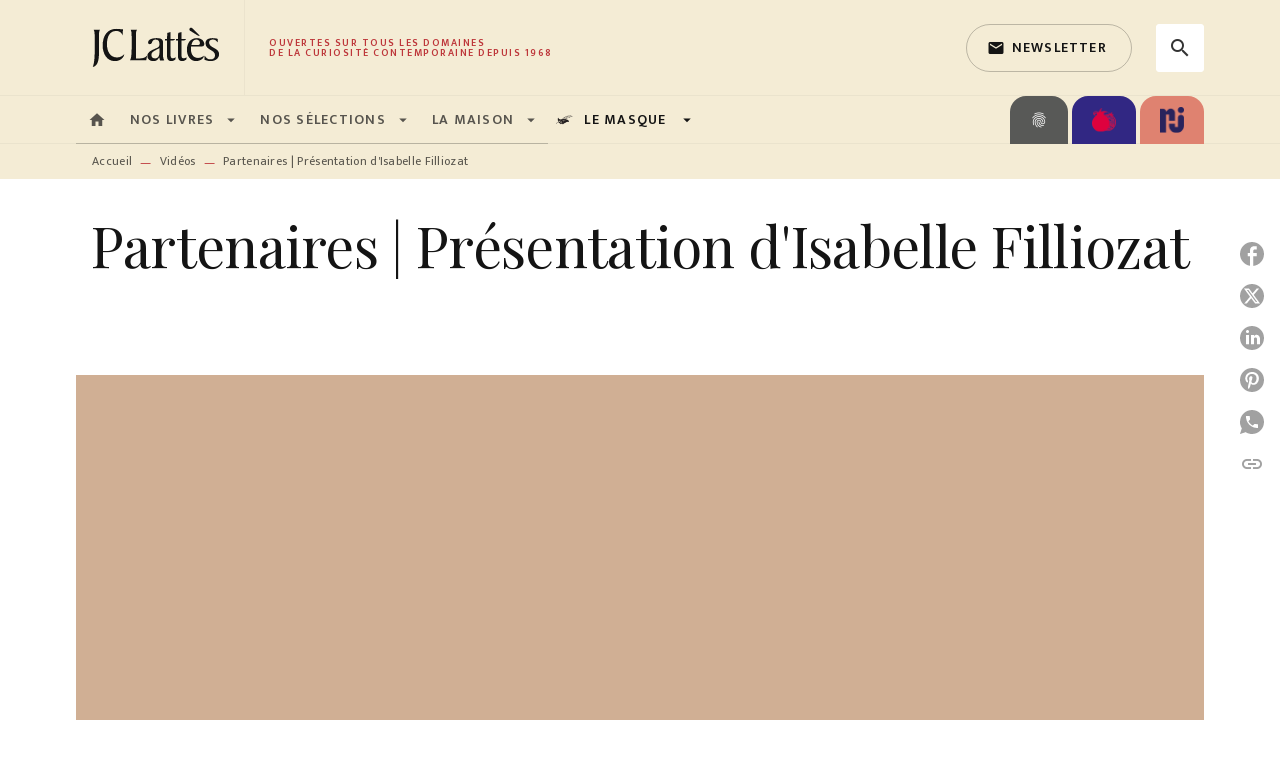

--- FILE ---
content_type: text/html
request_url: https://www.editions-jclattes.fr/video/partenaires-presentation-disabelle-filliozat/
body_size: 90555
content:
<!DOCTYPE html><html lang="fr"><head><meta charSet="utf-8"/><meta name="viewport" content="width=device-width"/><meta name="next-head-count" content="2"/><link data-react-helmet="true" rel="canonical" href="https://www.editions-jclattes.fr/video/partenaires-presentation-disabelle-filliozat/"/><link data-react-helmet="true" rel="preconnect" href="https://fonts.gstatic.com"/><link data-react-helmet="true" as="favicon" rel="shortcut icon" href="https://media.hachette.fr/2020-11/favicon.png"/><meta data-react-helmet="true" name="title" content="Partenaires | Présentation d&#x27;Isabelle Filliozat | JC Lattès"/><meta data-react-helmet="true" name="description"/><meta data-react-helmet="true" name="tdm-reservation" content="1"/><meta data-react-helmet="true" property="og:type" content="website"/><meta data-react-helmet="true" property="og:url" content="https://www.editions-jclattes.fr/video/partenaires-presentation-disabelle-filliozat/"/><meta data-react-helmet="true" property="og:title" content="Partenaires | Présentation d&#x27;Isabelle Filliozat | JC Lattès"/><meta data-react-helmet="true" property="og:description"/><meta data-react-helmet="true" property="og:image" content="https://media.hachette.fr/fit-in/1200x627/1/2021-09/maxresdefault.jpg"/><meta data-react-helmet="true" property="twitter:card" content="summary_large_image"/><meta data-react-helmet="true" property="twitter:url" content="https://www.editions-jclattes.fr/video/partenaires-presentation-disabelle-filliozat/"/><meta data-react-helmet="true" property="twitter:title" content="Partenaires | Présentation d&#x27;Isabelle Filliozat | JC Lattès"/><meta data-react-helmet="true" property="twitter:description"/><meta data-react-helmet="true" property="twitter:image" content="https://media.hachette.fr/fit-in/1200x627/1/2021-09/maxresdefault.jpg"/><script data-react-helmet="true" type="application/ld+json">{"@context":"https://schema.org","@type":"VideoObject","name":"Partenaires | Présentation d'Isabelle Filliozat","description":"Interview","thumbnailUrl":"https://media.hachette.fr/fit-in/1200x627/1/2021-09/maxresdefault.jpg","uploadDate":"2021-09-21T14:12:06","duration":"PT3M59S","embedUrl":"https://www.youtube.com/embed/dvG-evoycvo","interactionStatistic":{"@type":"InteractionCounter","interactionType":{"@type":"http://schema.org/WatchAction"},"userInteractionCount":0}}</script><title data-react-helmet="true">Partenaires | Présentation d&#x27;Isabelle Filliozat | JC Lattès</title><link rel="preload" href="/_next/static/css/30bb7ba8624ffc69.css" as="style"/><link rel="stylesheet" href="/_next/static/css/30bb7ba8624ffc69.css" data-n-g=""/><noscript data-n-css=""></noscript><script defer="" nomodule="" src="/_next/static/chunks/polyfills-c67a75d1b6f99dc8.js"></script><script src="/_next/static/chunks/webpack-9765523b66355ddf.js" defer=""></script><script src="/_next/static/chunks/framework-91f7956f9c79db49.js" defer=""></script><script src="/_next/static/chunks/main-5f95ec88460df6da.js" defer=""></script><script src="/_next/static/chunks/pages/_app-527177a87d243005.js" defer=""></script><script src="/_next/static/chunks/5047-bbda3de55e25c97e.js" defer=""></script><script src="/_next/static/chunks/pages/%5B...id%5D-0c2c802db1ac62ed.js" defer=""></script><script src="/_next/static/build-prod-1-41553/_buildManifest.js" defer=""></script><script src="/_next/static/build-prod-1-41553/_ssgManifest.js" defer=""></script><style id="jss-server-side">.MuiSvgIcon-root {
  fill: currentColor;
  width: 1em;
  height: 1em;
  display: inline-block;
  font-size: 1.7142857142857142rem;
  transition: fill 200ms cubic-bezier(0.4, 0, 0.2, 1) 0ms;
  flex-shrink: 0;
  user-select: none;
}
.MuiSvgIcon-colorPrimary {
  color: #BD363A;
}
.MuiSvgIcon-colorSecondary {
  color: #E07119;
}
.MuiSvgIcon-colorAction {
  color: rgba(0, 0, 0, 0.8);
}
.MuiSvgIcon-colorError {
  color: #FF002E;
}
.MuiSvgIcon-colorDisabled {
  color: rgba(0, 0, 0, 0.4);
}
.MuiSvgIcon-fontSizeInherit {
  font-size: inherit;
}
.MuiSvgIcon-fontSizeSmall {
  font-size: 1.4285714285714284rem;
}
.MuiSvgIcon-fontSizeLarge {
  font-size: 2.5rem;
}
.MuiButtonBase-root {
  color: inherit;
  border: 0;
  cursor: pointer;
  margin: 0;
  display: inline-flex;
  outline: 0;
  padding: 0;
  position: relative;
  align-items: center;
  user-select: none;
  border-radius: 0;
  vertical-align: middle;
  -moz-appearance: none;
  justify-content: center;
  text-decoration: none;
  background-color: transparent;
  -webkit-appearance: none;
  -webkit-tap-highlight-color: transparent;
}
.MuiButtonBase-root::-moz-focus-inner {
  border-style: none;
}
.MuiButtonBase-root.Mui-disabled {
  cursor: default;
  pointer-events: none;
}
@media print {
  .MuiButtonBase-root {
    color-adjust: exact;
  }
}
  .MuiIconButton-root {
    flex: 0 0 auto;
    color: rgba(0, 0, 0, 0.8);
    padding: 12px;
    overflow: visible;
    font-size: 1.7142857142857142rem;
    text-align: center;
    transition: background-color 150ms cubic-bezier(0.4, 0, 0.2, 1) 0ms;
    border-radius: 50%;
  }
  .MuiIconButton-root:hover {
    background-color: rgba(0, 0, 0, 0);
  }
  .MuiIconButton-root.Mui-disabled {
    color: rgba(0, 0, 0, 0.4);
    background-color: transparent;
  }
@media (hover: none) {
  .MuiIconButton-root:hover {
    background-color: transparent;
  }
}
  .MuiIconButton-edgeStart {
    margin-left: -12px;
  }
  .MuiIconButton-sizeSmall.MuiIconButton-edgeStart {
    margin-left: -3px;
  }
  .MuiIconButton-edgeEnd {
    margin-right: -12px;
  }
  .MuiIconButton-sizeSmall.MuiIconButton-edgeEnd {
    margin-right: -3px;
  }
  .MuiIconButton-colorInherit {
    color: inherit;
  }
  .MuiIconButton-colorPrimary {
    color: #BD363A;
  }
  .MuiIconButton-colorPrimary:hover {
    background-color: rgba(189, 54, 58, 0);
  }
@media (hover: none) {
  .MuiIconButton-colorPrimary:hover {
    background-color: transparent;
  }
}
  .MuiIconButton-colorSecondary {
    color: #E07119;
  }
  .MuiIconButton-colorSecondary:hover {
    background-color: rgba(224, 113, 25, 0);
  }
@media (hover: none) {
  .MuiIconButton-colorSecondary:hover {
    background-color: transparent;
  }
}
  .MuiIconButton-sizeSmall {
    padding: 3px;
    font-size: 1.2857142857142856rem;
  }
  .MuiIconButton-label {
    width: 100%;
    display: flex;
    align-items: inherit;
    justify-content: inherit;
  }
  .MuiTypography-root {
    margin: 0;
  }
  .MuiTypography-body2 {
    font-size: 1rem;
    font-family: 'Mukta', 'Helvetica', 'Arial', sans-serif;
    font-weight: 400;
    line-height: 1.25;
    letter-spacing: 0.017rem;
  }
  .MuiTypography-body1 {
    font-size: 1.0625rem;
    font-family: 'Mukta', 'Helvetica', 'Arial', sans-serif;
    font-weight: 400;
    line-height: 1.5;
    letter-spacing: 0.033rem;
  }
@media (min-width:600px) {
  .MuiTypography-body1 {
    font-size: 1.1667rem;
  }
}
@media (min-width:960px) {
  .MuiTypography-body1 {
    font-size: 1.1667rem;
  }
}
@media (min-width:1176px) {
  .MuiTypography-body1 {
    font-size: 1.1667rem;
  }
}
  .MuiTypography-caption {
    color: rgba(0,0,0,0.64);
    font-size: 0.75rem;
    font-family: 'Mukta', 'Helvetica', 'Arial', sans-serif;
    font-weight: 400;
    line-height: 1.66;
    letter-spacing: 0.019rem;
  }
  .MuiTypography-button {
    font-size: 0.875rem;
    font-family: 'Mukta', 'Helvetica', 'Arial', sans-serif;
    font-weight: 600;
    line-height: 1.75;
    letter-spacing: 0.078rem;
    text-transform: uppercase;
  }
  .MuiTypography-h1 {
    font-size: 3rem;
    font-family: 'Playfair Display', serif;
    font-weight: 300;
    line-height: 1.167;
    letter-spacing: -0.057rem;
  }
@media (min-width:600px) {
  .MuiTypography-h1 {
    font-size: 4.0703rem;
  }
}
@media (min-width:960px) {
  .MuiTypography-h1 {
    font-size: 4.7129rem;
  }
}
@media (min-width:1176px) {
  .MuiTypography-h1 {
    font-size: 4.9272rem;
  }
}
  .MuiTypography-h2 {
    font-size: 2.25rem;
    font-family: 'Playfair Display', serif;
    font-weight: 300;
    line-height: 1.2;
    letter-spacing: -0.043rem;
  }
@media (min-width:600px) {
  .MuiTypography-h2 {
    font-size: 2.9167rem;
  }
}
@media (min-width:960px) {
  .MuiTypography-h2 {
    font-size: 3.3333rem;
  }
}
@media (min-width:1176px) {
  .MuiTypography-h2 {
    font-size: 3.5417rem;
  }
}
  .MuiTypography-h3 {
    font-size: 2rem;
    font-family: 'Playfair Display', serif;
    font-weight: 400;
    line-height: 1.3;
    letter-spacing: 0rem;
  }
@media (min-width:600px) {
  .MuiTypography-h3 {
    font-size: 2.5rem;
  }
}
@media (min-width:960px) {
  .MuiTypography-h3 {
    font-size: 2.8846rem;
  }
}
@media (min-width:1176px) {
  .MuiTypography-h3 {
    font-size: 3.0769rem;
  }
}
  .MuiTypography-h4 {
    font-size: 1.5rem;
    font-family: 'Playfair Display', serif;
    font-weight: 400;
    line-height: 1.235;
    letter-spacing: 0.011rem;
  }
@media (min-width:600px) {
  .MuiTypography-h4 {
    font-size: 1.8219rem;
  }
}
@media (min-width:960px) {
  .MuiTypography-h4 {
    font-size: 1.8219rem;
  }
}
@media (min-width:1176px) {
  .MuiTypography-h4 {
    font-size: 2.0243rem;
  }
}
  .MuiTypography-h5 {
    font-size: 1.25rem;
    font-family: 'Playfair Display', serif;
    font-weight: 400;
    line-height: 1.334;
    letter-spacing: 0.01rem;
  }
@media (min-width:600px) {
  .MuiTypography-h5 {
    font-size: 1.3118rem;
  }
}
@media (min-width:960px) {
  .MuiTypography-h5 {
    font-size: 1.4993rem;
  }
}
@media (min-width:1176px) {
  .MuiTypography-h5 {
    font-size: 1.4993rem;
  }
}
  .MuiTypography-h6 {
    font-size: 1.125rem;
    font-family: 'Playfair Display', serif;
    font-weight: 500;
    line-height: 1.3;
    letter-spacing: 0.015rem;
  }
@media (min-width:600px) {
  .MuiTypography-h6 {
    font-size: 1.1538rem;
  }
}
@media (min-width:960px) {
  .MuiTypography-h6 {
    font-size: 1.1538rem;
  }
}
@media (min-width:1176px) {
  .MuiTypography-h6 {
    font-size: 1.3462rem;
  }
}
  .MuiTypography-subtitle1 {
    font-size: 1rem;
    font-family: 'Mukta', 'Helvetica', 'Arial', sans-serif;
    font-weight: 600;
    line-height: 1.4;
    letter-spacing: 0.009rem;
  }
  .MuiTypography-subtitle2 {
    font-size: 1.0625rem;
    font-family: 'Playfair Display', serif;
    font-weight: 600;
    line-height: 1.5;
    letter-spacing: 0.01rem;
  }
@media (min-width:600px) {
  .MuiTypography-subtitle2 {
    font-size: 1.1667rem;
  }
}
@media (min-width:960px) {
  .MuiTypography-subtitle2 {
    font-size: 1.1667rem;
  }
}
@media (min-width:1176px) {
  .MuiTypography-subtitle2 {
    font-size: 1.1667rem;
  }
}
  .MuiTypography-overline {
    font-size: 10px;
    font-family: 'Mukta', 'Helvetica', 'Arial', sans-serif;
    font-weight: 600;
    line-height: 1;
    letter-spacing: 1.5px;
    text-transform: uppercase;
  }
  .MuiTypography-srOnly {
    width: 1px;
    height: 1px;
    overflow: hidden;
    position: absolute;
  }
  .MuiTypography-alignLeft {
    text-align: left;
  }
  .MuiTypography-alignCenter {
    text-align: center;
  }
  .MuiTypography-alignRight {
    text-align: right;
  }
  .MuiTypography-alignJustify {
    text-align: justify;
  }
  .MuiTypography-noWrap {
    overflow: hidden;
    white-space: nowrap;
    text-overflow: ellipsis;
  }
  .MuiTypography-gutterBottom {
    margin-bottom: 0.35em;
  }
  .MuiTypography-paragraph {
    margin-bottom: 16px;
  }
  .MuiTypography-colorInherit {
    color: inherit;
  }
  .MuiTypography-colorPrimary {
    color: #BD363A;
  }
  .MuiTypography-colorSecondary {
    color: #E07119;
  }
  .MuiTypography-colorTextPrimary {
    color: #141414;
  }
  .MuiTypography-colorTextSecondary {
    color: #5C5C5C;
  }
  .MuiTypography-colorError {
    color: #FF002E;
  }
  .MuiTypography-displayInline {
    display: inline;
  }
  .MuiTypography-displayBlock {
    display: block;
  }
  .MuiBreadcrumbs-root {
    font-size: 12px;
  }
  .MuiBreadcrumbs-ol {
    margin: 0;
    display: flex;
    padding: 0;
    flex-wrap: wrap;
    list-style: none;
    align-items: center;
  }
  .MuiBreadcrumbs-separator {
    color: #BD363A;
    display: flex;
    margin-left: 8px;
    user-select: none;
    margin-right: 8px;
    vertical-align: middle;
  }
  .MuiButton-root {
    color: #141414;
    padding: 6px 16px;
    font-size: 0.875rem;
    min-width: 64px;
    box-sizing: border-box;
    transition: background-color 250ms cubic-bezier(0.4, 0, 0.2, 1) 0ms,box-shadow 250ms cubic-bezier(0.4, 0, 0.2, 1) 0ms,border 250ms cubic-bezier(0.4, 0, 0.2, 1) 0ms;
    font-family: 'Mukta', 'Helvetica', 'Arial', sans-serif;
    font-weight: 600;
    line-height: 1.75;
    border-radius: 4px;
    letter-spacing: 0.078rem;
    text-transform: uppercase;
  }
  .MuiButton-root:hover {
    text-decoration: none;
    background-color: rgba(20, 20, 20, 0);
  }
  .MuiButton-root.Mui-disabled {
    color: rgba(0, 0, 0, 0.4);
  }
@media (hover: none) {
  .MuiButton-root:hover {
    background-color: transparent;
  }
}
  .MuiButton-root:hover.Mui-disabled {
    background-color: transparent;
  }
  .MuiButton-label {
    width: 100%;
    display: inherit;
    align-items: inherit;
    justify-content: inherit;
  }
  .MuiButton-text {
    opacity: 1;
    padding: 6px 8px;
  }
  .MuiButton-text:hover {
    opacity: 1;
  }
  .MuiButton-textPrimary {
    color: #BD363A;
  }
  .MuiButton-textPrimary:hover {
    background-color: rgba(189, 54, 58, 0);
  }
@media (hover: none) {
  .MuiButton-textPrimary:hover {
    background-color: transparent;
  }
}
  .MuiButton-textSecondary {
    color: #E07119;
  }
  .MuiButton-textSecondary:hover {
    background-color: rgba(224, 113, 25, 0);
  }
@media (hover: none) {
  .MuiButton-textSecondary:hover {
    background-color: transparent;
  }
}
  .MuiButton-outlined {
    border: 1px solid rgba(0, 0, 0, 0.23);
    padding: 5px 15px;
    border-radius: 4px;
    background-color: rgba(255, 255, 255, 0);
  }
  .MuiButton-outlined.Mui-disabled {
    border: 1px solid rgba(0, 0, 0, 0.2);
  }
  .MuiButton-outlinedPrimary {
    color: #BD363A;
    border: 1px solid rgba(189, 54, 58, 0.5);
  }
  .MuiButton-outlinedPrimary:hover {
    color: #fff;
    border: 1px solid #BD363A;
    border-color: #BD363A;
    background-color: #BD363A;
  }
  .MuiButton-outlinedPrimary:focus {
    color: #BD363A;
    border-color: #BD363A;
  }
@media (hover: none) {
  .MuiButton-outlinedPrimary:hover {
    background-color: transparent;
  }
}
  .MuiButton-outlinedSecondary {
    color: #141414;
    border: 1px solid rgba(224, 113, 25, 0.5);
    border-color: #141414;
  }
  .MuiButton-outlinedSecondary:hover {
    color: #fff;
    border: 1px solid #E07119;
    border-color: #BD363A;
    background-color: #BD363A;
  }
  .MuiButton-outlinedSecondary.Mui-disabled {
    border: 1px solid rgba(0, 0, 0, 0.4);
  }
  .MuiButton-outlinedSecondary:focus {
    color: #141414;
    border-color: #141414;
  }
@media (hover: none) {
  .MuiButton-outlinedSecondary:hover {
    background-color: transparent;
  }
}
  .MuiButton-contained {
    color: rgba(0, 0, 0, 0.87);
    box-shadow: 0px 3px 1px -2px rgba(0,0,0,0.2),0px 2px 2px 0px rgba(0,0,0,0.14),0px 1px 5px 0px rgba(0,0,0,0.12);
    background-color: #e0e0e0;
  }
  .MuiButton-contained:hover {
    box-shadow: 0px 2px 4px -1px rgba(0,0,0,0.2),0px 4px 5px 0px rgba(0,0,0,0.14),0px 1px 10px 0px rgba(0,0,0,0.12);
    background-color: #AAAAAA;
  }
  .MuiButton-contained.Mui-focusVisible {
    box-shadow: 0px 3px 5px -1px rgba(0,0,0,0.2),0px 6px 10px 0px rgba(0,0,0,0.14),0px 1px 18px 0px rgba(0,0,0,0.12);
  }
  .MuiButton-contained:active {
    box-shadow: 0px 5px 5px -3px rgba(0,0,0,0.2),0px 8px 10px 1px rgba(0,0,0,0.14),0px 3px 14px 2px rgba(0,0,0,0.12);
  }
  .MuiButton-contained.Mui-disabled {
    color: rgba(0, 0, 0, 0.4);
    box-shadow: none;
    background-color: rgba(0, 0, 0, 0.4);
  }
@media (hover: none) {
  .MuiButton-contained:hover {
    box-shadow: 0px 3px 1px -2px rgba(0,0,0,0.2),0px 2px 2px 0px rgba(0,0,0,0.14),0px 1px 5px 0px rgba(0,0,0,0.12);
    background-color: #e0e0e0;
  }
}
  .MuiButton-contained:hover.Mui-disabled {
    background-color: rgba(0, 0, 0, 0.2);
  }
  .MuiButton-containedPrimary {
    color: #fff;
    box-shadow: 0px 3px 1px -2px rgba(0,0,0,0.2),0px 2px 2px 0px rgba(0,0,0,0.14),0px 1px 5px 0px rgba(0,0,0,0.12);
    background-color: #141414;
  }
  .MuiButton-containedPrimary:hover {
    color: #fff;
    background-color: #BD363A;
  }
  .MuiButton-containedPrimary .MuiTouchRipple-child {
    background-color: #BD363A;
  }
  .MuiButton-containedPrimary  {
    -mui-touch-ripple-child: [object Object];
  }
@media (hover: none) {
  .MuiButton-containedPrimary:hover {
    background-color: #BD363A;
  }
}
  .MuiButton-containedSecondary {
    color: #141414;
    box-shadow: 0px 3px 1px -2px rgba(0,0,0,0.2),0px 2px 2px 0px rgba(0,0,0,0.14),0px 1px 5px 0px rgba(0,0,0,0.12);
    background-color: #fff;
  }
  .MuiButton-containedSecondary:hover {
    color: #fff;
    background-color: #BD363A;
  }
  .MuiButton-containedSecondary.Mui-disabled {
    color: rgba(0, 0, 0, 0.4);
    background-color: #fff;
  }
  .MuiButton-containedSecondary:focus {
    color: #141414;
    background-color: #fff;
  }
  .MuiButton-containedSecondary .MuiTouchRipple-child {
    background-color: #F4ECD5;
  }
  .MuiButton-containedSecondary  {
    -mui-touch-ripple-child: [object Object];
  }
@media (hover: none) {
  .MuiButton-containedSecondary:hover {
    background-color: #E07119;
  }
}
  .MuiButton-disableElevation {
    box-shadow: none;
  }
  .MuiButton-disableElevation:hover {
    box-shadow: none;
  }
  .MuiButton-disableElevation.Mui-focusVisible {
    box-shadow: none;
  }
  .MuiButton-disableElevation:active {
    box-shadow: none;
  }
  .MuiButton-disableElevation.Mui-disabled {
    box-shadow: none;
  }
  .MuiButton-colorInherit {
    color: inherit;
    border-color: currentColor;
  }
  .MuiButton-textSizeSmall {
    padding: 4px 5px;
    font-size: 0.9285714285714285rem;
  }
  .MuiButton-textSizeLarge {
    padding: 8px 11px;
    font-size: 1.0714285714285714rem;
  }
  .MuiButton-outlinedSizeSmall {
    padding: 3px 9px;
    font-size: 0.9285714285714285rem;
  }
  .MuiButton-outlinedSizeLarge {
    padding: 7px 21px;
    font-size: 1.0714285714285714rem;
  }
  .MuiButton-containedSizeSmall {
    padding: 4px 10px;
    font-size: 0.9285714285714285rem;
  }
  .MuiButton-containedSizeLarge {
    padding: 8px 22px;
    font-size: 1.0714285714285714rem;
  }
  .MuiButton-fullWidth {
    width: 100%;
  }
  .MuiButton-startIcon {
    display: inherit;
    margin-left: -4px;
    margin-right: 8px;
  }
  .MuiButton-startIcon.MuiButton-iconSizeSmall {
    margin-left: -2px;
  }
  .MuiButton-endIcon {
    display: inherit;
    margin-left: 8px;
    margin-right: -4px;
  }
  .MuiButton-endIcon.MuiButton-iconSizeSmall {
    margin-right: -2px;
  }
  .MuiButton-iconSizeSmall > *:first-child {
    font-size: 18px;
  }
  .MuiButton-iconSizeMedium > *:first-child {
    font-size: 20px;
  }
  .MuiButton-iconSizeLarge > *:first-child {
    font-size: 22px;
  }
  .MuiCardActionArea-root {
    width: 100%;
    display: block;
    text-align: inherit;
  }
  .MuiCardActionArea-root:hover .MuiCardActionArea-focusHighlight {
    opacity: 0;
  }
  .MuiCardActionArea-root.Mui-focusVisible .MuiCardActionArea-focusHighlight {
    opacity: 0.12;
  }
  .MuiCardActionArea-focusHighlight {
    top: 0;
    left: 0;
    right: 0;
    bottom: 0;
    opacity: 0;
    overflow: hidden;
    position: absolute;
    transition: opacity 250ms cubic-bezier(0.4, 0, 0.2, 1) 0ms;
    border-radius: inherit;
    pointer-events: none;
    background-color: currentcolor;
  }
  .MuiChip-root {
    color: rgba(0, 0, 0, .64);
    border: none;
    cursor: default;
    height: 24px;
    display: inline-flex;
    outline: 0;
    padding: 0;
    font-size: 14px;
    box-sizing: border-box;
    transition: background-color 300ms cubic-bezier(0.4, 0, 0.2, 1) 0ms,box-shadow 300ms cubic-bezier(0.4, 0, 0.2, 1) 0ms;
    align-items: center;
    font-family: "Mukta", "Helvetica", "Arial", sans-serif;
    font-weight: 600;
    white-space: nowrap;
    border-radius: 4px;
    letter-spacing: 0.094rem;
    text-transform: uppercase;
    vertical-align: middle;
    justify-content: center;
    text-decoration: none;
    background-color: transparent;
  }
  .MuiChip-root.Mui-disabled {
    opacity: 0.5;
    pointer-events: none;
  }
  .MuiChip-root .MuiChip-avatar {
    color: #616161;
    width: 24px;
    height: 24px;
    font-size: 0.8571428571428571rem;
    margin-left: 5px;
    margin-right: -6px;
  }
  .MuiChip-root .MuiChip-avatarColorPrimary {
    color: #fff;
    background-color: #860014;
  }
  .MuiChip-root .MuiChip-avatarColorSecondary {
    color: #fff;
    background-color: #A84300;
  }
  .MuiChip-root .MuiChip-avatarSmall {
    width: 18px;
    height: 18px;
    font-size: 0.7142857142857142rem;
    margin-left: 4px;
    margin-right: -4px;
  }
  .MuiChip-sizeSmall {
    height: 18px;
    font-size: 0.625rem;
  }
  .MuiChip-colorPrimary {
    color: #fff;
    background-color: #BD363A;
  }
  .MuiChip-colorSecondary {
    color: #fff;
    background-color: #E07119;
  }
  .MuiChip-clickable {
    cursor: pointer;
    user-select: none;
    -webkit-tap-highlight-color: transparent;
  }
  .MuiChip-clickable:hover, .MuiChip-clickable:focus {
    color: #BD363A;
    background-color: inherit;
  }
  .MuiChip-clickable:active {
    box-shadow: 0px 2px 1px -1px rgba(0,0,0,0.2),0px 1px 1px 0px rgba(0,0,0,0.14),0px 1px 3px 0px rgba(0,0,0,0.12);
  }
  .MuiChip-clickableColorPrimary:hover, .MuiChip-clickableColorPrimary:focus {
    background-color: rgb(194, 70, 73);
  }
  .MuiChip-clickableColorSecondary:hover, .MuiChip-clickableColorSecondary:focus {
    background-color: rgb(226, 124, 43);
  }
  .MuiChip-deletable:focus {
    background-color: rgb(206, 206, 206);
  }
  .MuiChip-deletableColorPrimary:focus {
    background-color: rgb(202, 94, 97);
  }
  .MuiChip-deletableColorSecondary:focus {
    background-color: rgb(230, 141, 71);
  }
  .MuiChip-outlined {
    border: 1px solid rgba(0, 0, 0, 0.23);
    background-color: transparent;
  }
  .MuiChip-clickable.MuiChip-outlined:hover, .MuiChip-clickable.MuiChip-outlined:focus, .MuiChip-deletable.MuiChip-outlined:focus {
    background-color: rgba(20, 20, 20, 0);
  }
  .MuiChip-outlined .MuiChip-avatar {
    margin-left: 4px;
  }
  .MuiChip-outlined .MuiChip-avatarSmall {
    margin-left: 2px;
  }
  .MuiChip-outlined .MuiChip-icon {
    margin-left: 4px;
  }
  .MuiChip-outlined .MuiChip-iconSmall {
    margin-left: 2px;
  }
  .MuiChip-outlined .MuiChip-deleteIcon {
    margin-right: 5px;
  }
  .MuiChip-outlined .MuiChip-deleteIconSmall {
    margin-right: 3px;
  }
  .MuiChip-outlinedPrimary {
    color: #BD363A;
    border: 1px solid #BD363A;
  }
  .MuiChip-clickable.MuiChip-outlinedPrimary:hover, .MuiChip-clickable.MuiChip-outlinedPrimary:focus, .MuiChip-deletable.MuiChip-outlinedPrimary:focus {
    background-color: rgba(189, 54, 58, 0);
  }
  .MuiChip-outlinedSecondary {
    color: #E07119;
    border: 1px solid #E07119;
  }
  .MuiChip-clickable.MuiChip-outlinedSecondary:hover, .MuiChip-clickable.MuiChip-outlinedSecondary:focus, .MuiChip-deletable.MuiChip-outlinedSecondary:focus {
    background-color: rgba(224, 113, 25, 0);
  }
  .MuiChip-icon {
    color: #616161;
    margin-left: 5px;
    margin-right: -6px;
  }
  .MuiChip-iconSmall {
    width: 18px;
    height: 18px;
    margin-left: 4px;
    margin-right: -4px;
  }
  .MuiChip-iconColorPrimary {
    color: inherit;
  }
  .MuiChip-iconColorSecondary {
    color: inherit;
  }
  .MuiChip-label {
    overflow: hidden;
    white-space: nowrap;
    padding-left: 6px;
    padding-right: 6px;
    text-overflow: ellipsis;
  }
  .MuiChip-labelSmall {
    padding-left: 8px;
    padding-right: 8px;
  }
  .MuiChip-deleteIcon {
    color: rgba(20, 20, 20, 0.26);
    width: 22px;
    cursor: pointer;
    height: 22px;
    margin: 0 5px 0 -6px;
    -webkit-tap-highlight-color: transparent;
  }
  .MuiChip-deleteIcon:hover {
    color: rgba(20, 20, 20, 0.4);
  }
  .MuiChip-deleteIconSmall {
    width: 16px;
    height: 16px;
    margin-left: -4px;
    margin-right: 4px;
  }
  .MuiChip-deleteIconColorPrimary {
    color: rgba(255, 255, 255, 0.7);
  }
  .MuiChip-deleteIconColorPrimary:hover, .MuiChip-deleteIconColorPrimary:active {
    color: #fff;
  }
  .MuiChip-deleteIconColorSecondary {
    color: rgba(255, 255, 255, 0.7);
  }
  .MuiChip-deleteIconColorSecondary:hover, .MuiChip-deleteIconColorSecondary:active {
    color: #fff;
  }
  .MuiChip-deleteIconOutlinedColorPrimary {
    color: rgba(189, 54, 58, 0.7);
  }
  .MuiChip-deleteIconOutlinedColorPrimary:hover, .MuiChip-deleteIconOutlinedColorPrimary:active {
    color: #BD363A;
  }
  .MuiChip-deleteIconOutlinedColorSecondary {
    color: rgba(224, 113, 25, 0.7);
  }
  .MuiChip-deleteIconOutlinedColorSecondary:hover, .MuiChip-deleteIconOutlinedColorSecondary:active {
    color: #E07119;
  }
  .MuiContainer-root {
    width: 100%;
    display: block;
    box-sizing: border-box;
    margin-left: auto;
    margin-right: auto;
    padding-left: 16px;
    padding-right: 16px;
  }
@media (min-width:600px) {
  .MuiContainer-root {
    padding-left: 24px;
    padding-right: 24px;
  }
}
  .MuiContainer-disableGutters {
    padding-left: 0;
    padding-right: 0;
  }
@media (min-width:600px) {
  .MuiContainer-fixed {
    max-width: 600px;
  }
}
@media (min-width:936px) {
  .MuiContainer-fixed {
    max-width: 936px;
  }
}
@media (min-width:960px) {
  .MuiContainer-fixed {
    max-width: 960px;
  }
}
@media (min-width:1176px) {
  .MuiContainer-fixed {
    max-width: 1176px;
  }
}
@media (min-width:1512px) {
  .MuiContainer-fixed {
    max-width: 1512px;
  }
}
@media (min-width:0px) {
  .MuiContainer-maxWidthXs {
    max-width: 444px;
  }
}
@media (min-width:600px) {
  .MuiContainer-maxWidthSm {
    max-width: 600px;
  }
}
@media (min-width:960px) {
  .MuiContainer-maxWidthMd {
    max-width: 960px;
  }
}
@media (min-width:1176px) {
  .MuiContainer-maxWidthLg {
    max-width: 1176px;
  }
}
@media (min-width:1512px) {
  .MuiContainer-maxWidthXl {
    max-width: 1512px;
  }
}
  html {
    box-sizing: border-box;
    -webkit-font-smoothing: antialiased;
    -moz-osx-font-smoothing: grayscale;
  }
  *, *::before, *::after {
    box-sizing: inherit;
  }
  strong, b {
    font-weight: 800;
  }
  body {
    color: #141414;
    margin: 0;
    font-size: 1rem;
    font-family: 'Mukta', 'Helvetica', 'Arial', sans-serif;
    font-weight: 400;
    line-height: 1.25;
    letter-spacing: 0.017rem;
    background-color: #fff;
  }
@media print {
  body {
    background-color: #fff;
  }
}
  body::backdrop {
    background-color: #fff;
  }
  .CardNewsVariantHcomContentTextTag {
    padding-left: 6px;
    padding-right: 6px;
  }
  .MuiDrawer-docked {
    flex: 0 0 auto;
  }
  .MuiDrawer-paper {
    top: 0;
    flex: 1 0 auto;
    height: 100%;
    display: flex;
    outline: 0;
    z-index: 1200;
    position: fixed;
    overflow-y: auto;
    flex-direction: column;
    -webkit-overflow-scrolling: touch;
  }
  .MuiDrawer-paperAnchorLeft {
    left: 0;
    right: auto;
  }
  .MuiDrawer-paperAnchorRight {
    left: auto;
    right: 0;
  }
  .MuiDrawer-paperAnchorTop {
    top: 0;
    left: 0;
    right: 0;
    bottom: auto;
    height: auto;
    max-height: 100%;
  }
  .MuiDrawer-paperAnchorBottom {
    top: auto;
    left: 0;
    right: 0;
    bottom: 0;
    height: auto;
    max-height: 100%;
  }
  .MuiDrawer-paperAnchorDockedLeft {
    border-right: 1px solid #ABBEB6;
  }
  .MuiDrawer-paperAnchorDockedTop {
    border-bottom: 1px solid #ABBEB6;
  }
  .MuiDrawer-paperAnchorDockedRight {
    border-left: 1px solid #ABBEB6;
  }
  .MuiDrawer-paperAnchorDockedBottom {
    border-top: 1px solid #ABBEB6;
  }
@keyframes mui-auto-fill {}
@keyframes mui-auto-fill-cancel {}
  .MuiInputBase-root {
    color: #141414;
    cursor: text;
    display: inline-flex;
    position: relative;
    font-size: 1.0625rem;
    box-sizing: border-box;
    align-items: center;
    font-family: 'Mukta', 'Helvetica', 'Arial', sans-serif;
    font-weight: 400;
    line-height: 1.1876em;
    letter-spacing: 0.033rem;
  }
@media (min-width:600px) {
  .MuiInputBase-root {
    font-size: 1.1667rem;
  }
}
@media (min-width:960px) {
  .MuiInputBase-root {
    font-size: 1.1667rem;
  }
}
@media (min-width:1176px) {
  .MuiInputBase-root {
    font-size: 1.1667rem;
  }
}
  .MuiInputBase-root.Mui-disabled {
    color: rgba(0, 0, 0, 0.38);
    cursor: default;
  }
  .MuiInputBase-multiline {
    padding: 6px 0 7px;
  }
  .MuiInputBase-multiline.MuiInputBase-marginDense {
    padding-top: 3px;
  }
  .MuiInputBase-fullWidth {
    width: 100%;
  }
  .MuiInputBase-input {
    font: inherit;
    color: currentColor;
    width: 100%;
    border: 0;
    height: 1.1876em;
    margin: 0;
    display: block;
    padding: 6px 0 7px;
    min-width: 0;
    background: none;
    box-sizing: content-box;
    animation-name: mui-auto-fill-cancel;
    letter-spacing: inherit;
    animation-duration: 10ms;
    -webkit-tap-highlight-color: transparent;
  }
  .MuiInputBase-input::-webkit-input-placeholder {
    color: currentColor;
    opacity: 0.42;
    transition: opacity 200ms cubic-bezier(0.4, 0, 0.2, 1) 0ms;
  }
  .MuiInputBase-input::-moz-placeholder {
    color: currentColor;
    opacity: 0.42;
    transition: opacity 200ms cubic-bezier(0.4, 0, 0.2, 1) 0ms;
  }
  .MuiInputBase-input:-ms-input-placeholder {
    color: currentColor;
    opacity: 0.42;
    transition: opacity 200ms cubic-bezier(0.4, 0, 0.2, 1) 0ms;
  }
  .MuiInputBase-input::-ms-input-placeholder {
    color: currentColor;
    opacity: 0.42;
    transition: opacity 200ms cubic-bezier(0.4, 0, 0.2, 1) 0ms;
  }
  .MuiInputBase-input:focus {
    outline: 0;
  }
  .MuiInputBase-input:invalid {
    box-shadow: none;
  }
  .MuiInputBase-input::-webkit-search-decoration {
    -webkit-appearance: none;
  }
  .MuiInputBase-input.Mui-disabled {
    opacity: 1;
  }
  .MuiInputBase-input:-webkit-autofill {
    animation-name: mui-auto-fill;
    animation-duration: 5000s;
  }
  label[data-shrink=false] + .MuiInputBase-formControl .MuiInputBase-input::-webkit-input-placeholder {
    opacity: 0 !important;
  }
  label[data-shrink=false] + .MuiInputBase-formControl .MuiInputBase-input::-moz-placeholder {
    opacity: 0 !important;
  }
  label[data-shrink=false] + .MuiInputBase-formControl .MuiInputBase-input:-ms-input-placeholder {
    opacity: 0 !important;
  }
  label[data-shrink=false] + .MuiInputBase-formControl .MuiInputBase-input::-ms-input-placeholder {
    opacity: 0 !important;
  }
  label[data-shrink=false] + .MuiInputBase-formControl .MuiInputBase-input:focus::-webkit-input-placeholder {
    opacity: 0.42;
  }
  label[data-shrink=false] + .MuiInputBase-formControl .MuiInputBase-input:focus::-moz-placeholder {
    opacity: 0.42;
  }
  label[data-shrink=false] + .MuiInputBase-formControl .MuiInputBase-input:focus:-ms-input-placeholder {
    opacity: 0.42;
  }
  label[data-shrink=false] + .MuiInputBase-formControl .MuiInputBase-input:focus::-ms-input-placeholder {
    opacity: 0.42;
  }
  .MuiInputBase-inputMarginDense {
    padding-top: 3px;
  }
  .MuiInputBase-inputMultiline {
    height: auto;
    resize: none;
    padding: 0;
  }
  .MuiInputBase-inputTypeSearch {
    -moz-appearance: textfield;
    -webkit-appearance: textfield;
  }
  .MuiFormControl-root {
    border: 0;
    margin: 0;
    display: inline-flex;
    padding: 0;
    position: relative;
    min-width: 0;
    flex-direction: column;
    vertical-align: top;
  }
  .MuiFormControl-marginNormal {
    margin-top: 16px;
    margin-bottom: 8px;
  }
  .MuiFormControl-marginDense {
    margin-top: 8px;
    margin-bottom: 4px;
  }
  .MuiFormControl-fullWidth {
    width: 100%;
  }
  .MuiFormLabel-root {
    color: #5C5C5C;
    padding: 0;
    font-size: 1.0625rem;
    font-family: 'Mukta', 'Helvetica', 'Arial', sans-serif;
    font-weight: 400;
    line-height: 1;
    letter-spacing: 0.033rem;
  }
@media (min-width:600px) {
  .MuiFormLabel-root {
    font-size: 1.1667rem;
  }
}
@media (min-width:960px) {
  .MuiFormLabel-root {
    font-size: 1.1667rem;
  }
}
@media (min-width:1176px) {
  .MuiFormLabel-root {
    font-size: 1.1667rem;
  }
}
  .MuiFormLabel-root.Mui-focused {
    color: #BD363A;
  }
  .MuiFormLabel-root.Mui-disabled {
    color: rgba(0, 0, 0, 0.38);
  }
  .MuiFormLabel-root.Mui-error {
    color: #FF002E;
  }
  .MuiFormLabel-colorSecondary.Mui-focused {
    color: #E07119;
  }
  .MuiFormLabel-asterisk.Mui-error {
    color: #FF002E;
  }
  .MuiGrid-container {
    width: 100%;
    display: flex;
    flex-wrap: wrap;
    box-sizing: border-box;
  }
  .MuiGrid-item {
    margin: 0;
    box-sizing: border-box;
  }
  .MuiGrid-zeroMinWidth {
    min-width: 0;
  }
  .MuiGrid-direction-xs-column {
    flex-direction: column;
  }
  .MuiGrid-direction-xs-column-reverse {
    flex-direction: column-reverse;
  }
  .MuiGrid-direction-xs-row-reverse {
    flex-direction: row-reverse;
  }
  .MuiGrid-wrap-xs-nowrap {
    flex-wrap: nowrap;
  }
  .MuiGrid-wrap-xs-wrap-reverse {
    flex-wrap: wrap-reverse;
  }
  .MuiGrid-align-items-xs-center {
    align-items: center;
  }
  .MuiGrid-align-items-xs-flex-start {
    align-items: flex-start;
  }
  .MuiGrid-align-items-xs-flex-end {
    align-items: flex-end;
  }
  .MuiGrid-align-items-xs-baseline {
    align-items: baseline;
  }
  .MuiGrid-align-content-xs-center {
    align-content: center;
  }
  .MuiGrid-align-content-xs-flex-start {
    align-content: flex-start;
  }
  .MuiGrid-align-content-xs-flex-end {
    align-content: flex-end;
  }
  .MuiGrid-align-content-xs-space-between {
    align-content: space-between;
  }
  .MuiGrid-align-content-xs-space-around {
    align-content: space-around;
  }
  .MuiGrid-justify-content-xs-center {
    justify-content: center;
  }
  .MuiGrid-justify-content-xs-flex-end {
    justify-content: flex-end;
  }
  .MuiGrid-justify-content-xs-space-between {
    justify-content: space-between;
  }
  .MuiGrid-justify-content-xs-space-around {
    justify-content: space-around;
  }
  .MuiGrid-justify-content-xs-space-evenly {
    justify-content: space-evenly;
  }
  .MuiGrid-spacing-xs-1 {
    width: calc(100% + 8px);
    margin: -4px;
  }
  .MuiGrid-spacing-xs-1 > .MuiGrid-item {
    padding: 4px;
  }
  .MuiGrid-spacing-xs-2 {
    width: calc(100% + 16px);
    margin: -8px;
  }
  .MuiGrid-spacing-xs-2 > .MuiGrid-item {
    padding: 8px;
  }
  .MuiGrid-spacing-xs-3 {
    width: calc(100% + 24px);
    margin: -12px;
  }
  .MuiGrid-spacing-xs-3 > .MuiGrid-item {
    padding: 12px;
  }
  .MuiGrid-spacing-xs-4 {
    width: calc(100% + 32px);
    margin: -16px;
  }
  .MuiGrid-spacing-xs-4 > .MuiGrid-item {
    padding: 16px;
  }
  .MuiGrid-spacing-xs-5 {
    width: calc(100% + 40px);
    margin: -20px;
  }
  .MuiGrid-spacing-xs-5 > .MuiGrid-item {
    padding: 20px;
  }
  .MuiGrid-spacing-xs-6 {
    width: calc(100% + 48px);
    margin: -24px;
  }
  .MuiGrid-spacing-xs-6 > .MuiGrid-item {
    padding: 24px;
  }
  .MuiGrid-spacing-xs-7 {
    width: calc(100% + 56px);
    margin: -28px;
  }
  .MuiGrid-spacing-xs-7 > .MuiGrid-item {
    padding: 28px;
  }
  .MuiGrid-spacing-xs-8 {
    width: calc(100% + 64px);
    margin: -32px;
  }
  .MuiGrid-spacing-xs-8 > .MuiGrid-item {
    padding: 32px;
  }
  .MuiGrid-spacing-xs-9 {
    width: calc(100% + 72px);
    margin: -36px;
  }
  .MuiGrid-spacing-xs-9 > .MuiGrid-item {
    padding: 36px;
  }
  .MuiGrid-spacing-xs-10 {
    width: calc(100% + 80px);
    margin: -40px;
  }
  .MuiGrid-spacing-xs-10 > .MuiGrid-item {
    padding: 40px;
  }
  .MuiGrid-grid-xs-auto {
    flex-grow: 0;
    max-width: none;
    flex-basis: auto;
  }
  .MuiGrid-grid-xs-true {
    flex-grow: 1;
    max-width: 100%;
    flex-basis: 0;
  }
  .MuiGrid-grid-xs-1 {
    flex-grow: 0;
    max-width: 8.333333%;
    flex-basis: 8.333333%;
  }
  .MuiGrid-grid-xs-2 {
    flex-grow: 0;
    max-width: 16.666667%;
    flex-basis: 16.666667%;
  }
  .MuiGrid-grid-xs-3 {
    flex-grow: 0;
    max-width: 25%;
    flex-basis: 25%;
  }
  .MuiGrid-grid-xs-4 {
    flex-grow: 0;
    max-width: 33.333333%;
    flex-basis: 33.333333%;
  }
  .MuiGrid-grid-xs-5 {
    flex-grow: 0;
    max-width: 41.666667%;
    flex-basis: 41.666667%;
  }
  .MuiGrid-grid-xs-6 {
    flex-grow: 0;
    max-width: 50%;
    flex-basis: 50%;
  }
  .MuiGrid-grid-xs-7 {
    flex-grow: 0;
    max-width: 58.333333%;
    flex-basis: 58.333333%;
  }
  .MuiGrid-grid-xs-8 {
    flex-grow: 0;
    max-width: 66.666667%;
    flex-basis: 66.666667%;
  }
  .MuiGrid-grid-xs-9 {
    flex-grow: 0;
    max-width: 75%;
    flex-basis: 75%;
  }
  .MuiGrid-grid-xs-10 {
    flex-grow: 0;
    max-width: 83.333333%;
    flex-basis: 83.333333%;
  }
  .MuiGrid-grid-xs-11 {
    flex-grow: 0;
    max-width: 91.666667%;
    flex-basis: 91.666667%;
  }
  .MuiGrid-grid-xs-12 {
    flex-grow: 0;
    max-width: 100%;
    flex-basis: 100%;
  }
@media (min-width:600px) {
  .MuiGrid-grid-sm-auto {
    flex-grow: 0;
    max-width: none;
    flex-basis: auto;
  }
  .MuiGrid-grid-sm-true {
    flex-grow: 1;
    max-width: 100%;
    flex-basis: 0;
  }
  .MuiGrid-grid-sm-1 {
    flex-grow: 0;
    max-width: 8.333333%;
    flex-basis: 8.333333%;
  }
  .MuiGrid-grid-sm-2 {
    flex-grow: 0;
    max-width: 16.666667%;
    flex-basis: 16.666667%;
  }
  .MuiGrid-grid-sm-3 {
    flex-grow: 0;
    max-width: 25%;
    flex-basis: 25%;
  }
  .MuiGrid-grid-sm-4 {
    flex-grow: 0;
    max-width: 33.333333%;
    flex-basis: 33.333333%;
  }
  .MuiGrid-grid-sm-5 {
    flex-grow: 0;
    max-width: 41.666667%;
    flex-basis: 41.666667%;
  }
  .MuiGrid-grid-sm-6 {
    flex-grow: 0;
    max-width: 50%;
    flex-basis: 50%;
  }
  .MuiGrid-grid-sm-7 {
    flex-grow: 0;
    max-width: 58.333333%;
    flex-basis: 58.333333%;
  }
  .MuiGrid-grid-sm-8 {
    flex-grow: 0;
    max-width: 66.666667%;
    flex-basis: 66.666667%;
  }
  .MuiGrid-grid-sm-9 {
    flex-grow: 0;
    max-width: 75%;
    flex-basis: 75%;
  }
  .MuiGrid-grid-sm-10 {
    flex-grow: 0;
    max-width: 83.333333%;
    flex-basis: 83.333333%;
  }
  .MuiGrid-grid-sm-11 {
    flex-grow: 0;
    max-width: 91.666667%;
    flex-basis: 91.666667%;
  }
  .MuiGrid-grid-sm-12 {
    flex-grow: 0;
    max-width: 100%;
    flex-basis: 100%;
  }
}
@media (min-width:936px) {
  .MuiGrid-grid-form-auto {
    flex-grow: 0;
    max-width: none;
    flex-basis: auto;
  }
  .MuiGrid-grid-form-true {
    flex-grow: 1;
    max-width: 100%;
    flex-basis: 0;
  }
  .MuiGrid-grid-form-1 {
    flex-grow: 0;
    max-width: 8.333333%;
    flex-basis: 8.333333%;
  }
  .MuiGrid-grid-form-2 {
    flex-grow: 0;
    max-width: 16.666667%;
    flex-basis: 16.666667%;
  }
  .MuiGrid-grid-form-3 {
    flex-grow: 0;
    max-width: 25%;
    flex-basis: 25%;
  }
  .MuiGrid-grid-form-4 {
    flex-grow: 0;
    max-width: 33.333333%;
    flex-basis: 33.333333%;
  }
  .MuiGrid-grid-form-5 {
    flex-grow: 0;
    max-width: 41.666667%;
    flex-basis: 41.666667%;
  }
  .MuiGrid-grid-form-6 {
    flex-grow: 0;
    max-width: 50%;
    flex-basis: 50%;
  }
  .MuiGrid-grid-form-7 {
    flex-grow: 0;
    max-width: 58.333333%;
    flex-basis: 58.333333%;
  }
  .MuiGrid-grid-form-8 {
    flex-grow: 0;
    max-width: 66.666667%;
    flex-basis: 66.666667%;
  }
  .MuiGrid-grid-form-9 {
    flex-grow: 0;
    max-width: 75%;
    flex-basis: 75%;
  }
  .MuiGrid-grid-form-10 {
    flex-grow: 0;
    max-width: 83.333333%;
    flex-basis: 83.333333%;
  }
  .MuiGrid-grid-form-11 {
    flex-grow: 0;
    max-width: 91.666667%;
    flex-basis: 91.666667%;
  }
  .MuiGrid-grid-form-12 {
    flex-grow: 0;
    max-width: 100%;
    flex-basis: 100%;
  }
}
@media (min-width:960px) {
  .MuiGrid-grid-md-auto {
    flex-grow: 0;
    max-width: none;
    flex-basis: auto;
  }
  .MuiGrid-grid-md-true {
    flex-grow: 1;
    max-width: 100%;
    flex-basis: 0;
  }
  .MuiGrid-grid-md-1 {
    flex-grow: 0;
    max-width: 8.333333%;
    flex-basis: 8.333333%;
  }
  .MuiGrid-grid-md-2 {
    flex-grow: 0;
    max-width: 16.666667%;
    flex-basis: 16.666667%;
  }
  .MuiGrid-grid-md-3 {
    flex-grow: 0;
    max-width: 25%;
    flex-basis: 25%;
  }
  .MuiGrid-grid-md-4 {
    flex-grow: 0;
    max-width: 33.333333%;
    flex-basis: 33.333333%;
  }
  .MuiGrid-grid-md-5 {
    flex-grow: 0;
    max-width: 41.666667%;
    flex-basis: 41.666667%;
  }
  .MuiGrid-grid-md-6 {
    flex-grow: 0;
    max-width: 50%;
    flex-basis: 50%;
  }
  .MuiGrid-grid-md-7 {
    flex-grow: 0;
    max-width: 58.333333%;
    flex-basis: 58.333333%;
  }
  .MuiGrid-grid-md-8 {
    flex-grow: 0;
    max-width: 66.666667%;
    flex-basis: 66.666667%;
  }
  .MuiGrid-grid-md-9 {
    flex-grow: 0;
    max-width: 75%;
    flex-basis: 75%;
  }
  .MuiGrid-grid-md-10 {
    flex-grow: 0;
    max-width: 83.333333%;
    flex-basis: 83.333333%;
  }
  .MuiGrid-grid-md-11 {
    flex-grow: 0;
    max-width: 91.666667%;
    flex-basis: 91.666667%;
  }
  .MuiGrid-grid-md-12 {
    flex-grow: 0;
    max-width: 100%;
    flex-basis: 100%;
  }
}
@media (min-width:1176px) {
  .MuiGrid-grid-lg-auto {
    flex-grow: 0;
    max-width: none;
    flex-basis: auto;
  }
  .MuiGrid-grid-lg-true {
    flex-grow: 1;
    max-width: 100%;
    flex-basis: 0;
  }
  .MuiGrid-grid-lg-1 {
    flex-grow: 0;
    max-width: 8.333333%;
    flex-basis: 8.333333%;
  }
  .MuiGrid-grid-lg-2 {
    flex-grow: 0;
    max-width: 16.666667%;
    flex-basis: 16.666667%;
  }
  .MuiGrid-grid-lg-3 {
    flex-grow: 0;
    max-width: 25%;
    flex-basis: 25%;
  }
  .MuiGrid-grid-lg-4 {
    flex-grow: 0;
    max-width: 33.333333%;
    flex-basis: 33.333333%;
  }
  .MuiGrid-grid-lg-5 {
    flex-grow: 0;
    max-width: 41.666667%;
    flex-basis: 41.666667%;
  }
  .MuiGrid-grid-lg-6 {
    flex-grow: 0;
    max-width: 50%;
    flex-basis: 50%;
  }
  .MuiGrid-grid-lg-7 {
    flex-grow: 0;
    max-width: 58.333333%;
    flex-basis: 58.333333%;
  }
  .MuiGrid-grid-lg-8 {
    flex-grow: 0;
    max-width: 66.666667%;
    flex-basis: 66.666667%;
  }
  .MuiGrid-grid-lg-9 {
    flex-grow: 0;
    max-width: 75%;
    flex-basis: 75%;
  }
  .MuiGrid-grid-lg-10 {
    flex-grow: 0;
    max-width: 83.333333%;
    flex-basis: 83.333333%;
  }
  .MuiGrid-grid-lg-11 {
    flex-grow: 0;
    max-width: 91.666667%;
    flex-basis: 91.666667%;
  }
  .MuiGrid-grid-lg-12 {
    flex-grow: 0;
    max-width: 100%;
    flex-basis: 100%;
  }
}
@media (min-width:1512px) {
  .MuiGrid-grid-xl-auto {
    flex-grow: 0;
    max-width: none;
    flex-basis: auto;
  }
  .MuiGrid-grid-xl-true {
    flex-grow: 1;
    max-width: 100%;
    flex-basis: 0;
  }
  .MuiGrid-grid-xl-1 {
    flex-grow: 0;
    max-width: 8.333333%;
    flex-basis: 8.333333%;
  }
  .MuiGrid-grid-xl-2 {
    flex-grow: 0;
    max-width: 16.666667%;
    flex-basis: 16.666667%;
  }
  .MuiGrid-grid-xl-3 {
    flex-grow: 0;
    max-width: 25%;
    flex-basis: 25%;
  }
  .MuiGrid-grid-xl-4 {
    flex-grow: 0;
    max-width: 33.333333%;
    flex-basis: 33.333333%;
  }
  .MuiGrid-grid-xl-5 {
    flex-grow: 0;
    max-width: 41.666667%;
    flex-basis: 41.666667%;
  }
  .MuiGrid-grid-xl-6 {
    flex-grow: 0;
    max-width: 50%;
    flex-basis: 50%;
  }
  .MuiGrid-grid-xl-7 {
    flex-grow: 0;
    max-width: 58.333333%;
    flex-basis: 58.333333%;
  }
  .MuiGrid-grid-xl-8 {
    flex-grow: 0;
    max-width: 66.666667%;
    flex-basis: 66.666667%;
  }
  .MuiGrid-grid-xl-9 {
    flex-grow: 0;
    max-width: 75%;
    flex-basis: 75%;
  }
  .MuiGrid-grid-xl-10 {
    flex-grow: 0;
    max-width: 83.333333%;
    flex-basis: 83.333333%;
  }
  .MuiGrid-grid-xl-11 {
    flex-grow: 0;
    max-width: 91.666667%;
    flex-basis: 91.666667%;
  }
  .MuiGrid-grid-xl-12 {
    flex-grow: 0;
    max-width: 100%;
    flex-basis: 100%;
  }
}
  .MuiIcon-root {
    width: 1em;
    height: 1em;
    overflow: hidden;
    font-size: 1.7142857142857142rem;
    flex-shrink: 0;
    user-select: none;
  }
  .MuiIcon-colorPrimary {
    color: #BD363A;
  }
  .MuiIcon-colorSecondary {
    color: #E07119;
  }
  .MuiIcon-colorAction {
    color: rgba(0, 0, 0, 0.8);
  }
  .MuiIcon-colorError {
    color: #FF002E;
  }
  .MuiIcon-colorDisabled {
    color: rgba(0, 0, 0, 0.4);
  }
  .MuiIcon-fontSizeInherit {
    font-size: inherit;
  }
  .MuiIcon-fontSizeSmall {
    font-size: 1.4285714285714284rem;
  }
  .MuiIcon-fontSizeLarge {
    font-size: 2.571428571428571rem;
  }
  .MuiInputLabel-root {
    display: block;
    transform-origin: top left;
  }
  .MuiInputLabel-asterisk {
    color: #FF002E;
  }
  .MuiInputLabel-formControl {
    top: 0;
    left: 0;
    position: absolute;
    transform: translate(0, 24px) scale(1);
  }
  .MuiInputLabel-marginDense {
    transform: translate(0, 21px) scale(1);
  }
  .MuiInputLabel-shrink {
    transform: translate(0, 1.5px) scale(0.75);
    transform-origin: top left;
  }
  .MuiInputLabel-animated {
    transition: color 200ms cubic-bezier(0.0, 0, 0.2, 1) 0ms,transform 200ms cubic-bezier(0.0, 0, 0.2, 1) 0ms;
  }
  .MuiInputLabel-filled {
    z-index: 1;
    transform: translate(12px, 20px) scale(1);
    pointer-events: none;
  }
  .MuiInputLabel-filled.MuiInputLabel-marginDense {
    transform: translate(12px, 17px) scale(1);
  }
  .MuiInputLabel-filled.MuiInputLabel-shrink {
    transform: translate(12px, 10px) scale(0.75);
  }
  .MuiInputLabel-filled.MuiInputLabel-shrink.MuiInputLabel-marginDense {
    transform: translate(12px, 7px) scale(0.75);
  }
  .MuiInputLabel-outlined {
    z-index: 1;
    transform: translate(14px, 20px) scale(1);
    pointer-events: none;
  }
  .MuiInputLabel-outlined.MuiInputLabel-marginDense {
    transform: translate(14px, 12px) scale(1);
  }
  .MuiInputLabel-outlined.MuiInputLabel-shrink {
    transform: translate(14px, -6px) scale(0.75);
  }
  .MuiList-root {
    margin: 0;
    padding: 0;
    position: relative;
    list-style: none;
  }
  .MuiList-padding {
    padding-top: 8px;
    padding-bottom: 8px;
  }
  .MuiList-subheader {
    padding-top: 0;
  }
  .MuiListItem-root {
    width: 100%;
    display: flex;
    position: relative;
    box-sizing: border-box;
    text-align: left;
    align-items: center;
    padding-top: 8px;
    padding-bottom: 8px;
    justify-content: flex-start;
    text-decoration: none;
  }
  .MuiListItem-root.Mui-focusVisible {
    background-color: #BD363A;
  }
  .MuiListItem-root.Mui-selected, .MuiListItem-root.Mui-selected:hover {
    background-color: #BD363A;
  }
  .MuiListItem-root.Mui-disabled {
    opacity: 0.5;
  }
  .MuiListItem-container {
    position: relative;
  }
  .MuiListItem-dense {
    padding-top: 4px;
    padding-bottom: 4px;
  }
  .MuiListItem-alignItemsFlexStart {
    align-items: flex-start;
  }
  .MuiListItem-divider {
    border-bottom: 1px solid #ABBEB6;
    background-clip: padding-box;
  }
  .MuiListItem-gutters {
    padding-left: 16px;
    padding-right: 16px;
  }
  .MuiListItem-button {
    transition: background-color 150ms cubic-bezier(0.4, 0, 0.2, 1) 0ms;
  }
  .MuiListItem-button:hover {
    text-decoration: none;
    background-color: #FFF;
  }
@media (hover: none) {
  .MuiListItem-button:hover {
    background-color: transparent;
  }
}
  .MuiListItem-secondaryAction {
    padding-right: 48px;
  }
  .MuiListItemIcon-root {
    color: rgba(0, 0, 0, 0.8);
    display: inline-flex;
    min-width: 56px;
    flex-shrink: 0;
  }
  .MuiListItemIcon-alignItemsFlexStart {
    margin-top: 8px;
  }
  .jss1 {
    top: -5px;
    left: 0;
    right: 0;
    bottom: 0;
    margin: 0;
    padding: 0 8px;
    overflow: hidden;
    position: absolute;
    border-style: solid;
    border-width: 1px;
    border-radius: inherit;
    pointer-events: none;
  }
  .jss2 {
    padding: 0;
    text-align: left;
    transition: width 150ms cubic-bezier(0.0, 0, 0.2, 1) 0ms;
    line-height: 11px;
  }
  .jss3 {
    width: auto;
    height: 11px;
    display: block;
    padding: 0;
    font-size: 0.75em;
    max-width: 0.01px;
    text-align: left;
    transition: max-width 50ms cubic-bezier(0.0, 0, 0.2, 1) 0ms;
    visibility: hidden;
  }
  .jss3 > span {
    display: inline-block;
    padding-left: 5px;
    padding-right: 5px;
  }
  .jss4 {
    max-width: 1000px;
    transition: max-width 100ms cubic-bezier(0.0, 0, 0.2, 1) 50ms;
  }
  .MuiOutlinedInput-root {
    position: relative;
    border-radius: 8px;
  }
  .MuiOutlinedInput-root:hover .MuiOutlinedInput-notchedOutline {
    border-color: #141414;
  }
@media (hover: none) {
  .MuiOutlinedInput-root:hover .MuiOutlinedInput-notchedOutline {
    border-color: rgba(0, 0, 0, 0.23);
  }
}
  .MuiOutlinedInput-root.Mui-focused .MuiOutlinedInput-notchedOutline {
    border-color: #BD363A;
    border-width: 2px;
  }
  .MuiOutlinedInput-root.Mui-error .MuiOutlinedInput-notchedOutline {
    border-color: #FF002E;
  }
  .MuiOutlinedInput-root.Mui-disabled .MuiOutlinedInput-notchedOutline {
    border-color: rgba(0, 0, 0, 0.4);
  }
  .MuiOutlinedInput-colorSecondary.Mui-focused .MuiOutlinedInput-notchedOutline {
    border-color: #E07119;
  }
  .MuiOutlinedInput-adornedStart {
    padding-left: 14px;
  }
  .MuiOutlinedInput-adornedEnd {
    padding-right: 14px;
  }
  .MuiOutlinedInput-multiline {
    padding: 18.5px 14px;
  }
  .MuiOutlinedInput-multiline.MuiOutlinedInput-marginDense {
    padding-top: 10.5px;
    padding-bottom: 10.5px;
  }
  .MuiOutlinedInput-notchedOutline {
    border-color: #141414;
  }
  .MuiOutlinedInput-input {
    padding: 18.5px 14px;
  }
  .MuiOutlinedInput-input:-webkit-autofill {
    border-radius: inherit;
  }
  .MuiOutlinedInput-inputMarginDense {
    padding-top: 10.5px;
    padding-bottom: 10.5px;
  }
  .MuiOutlinedInput-inputMultiline {
    padding: 0;
  }
  .MuiOutlinedInput-inputAdornedStart {
    padding-left: 0;
  }
  .MuiOutlinedInput-inputAdornedEnd {
    padding-right: 0;
  }
  .MuiSnackbar-root {
    left: 8px;
    right: 8px;
    display: flex;
    z-index: 1400;
    position: fixed;
    align-items: center;
    justify-content: center;
  }
  .MuiSnackbar-anchorOriginTopCenter {
    top: 8px;
  }
@media (min-width:600px) {
  .MuiSnackbar-anchorOriginTopCenter {
    top: 24px;
    left: 50%;
    right: auto;
    transform: translateX(-50%);
  }
}
  .MuiSnackbar-anchorOriginBottomCenter {
    bottom: 8px;
  }
@media (min-width:600px) {
  .MuiSnackbar-anchorOriginBottomCenter {
    left: 50%;
    right: auto;
    bottom: 24px;
    transform: translateX(-50%);
  }
}
  .MuiSnackbar-anchorOriginTopRight {
    top: 8px;
    justify-content: flex-end;
  }
@media (min-width:600px) {
  .MuiSnackbar-anchorOriginTopRight {
    top: 24px;
    left: auto;
    right: 24px;
  }
}
  .MuiSnackbar-anchorOriginBottomRight {
    bottom: 8px;
    justify-content: flex-end;
  }
@media (min-width:600px) {
  .MuiSnackbar-anchorOriginBottomRight {
    left: auto;
    right: 24px;
    bottom: 24px;
  }
}
  .MuiSnackbar-anchorOriginTopLeft {
    top: 8px;
    justify-content: flex-start;
  }
@media (min-width:600px) {
  .MuiSnackbar-anchorOriginTopLeft {
    top: 24px;
    left: 24px;
    right: auto;
  }
}
  .MuiSnackbar-anchorOriginBottomLeft {
    bottom: 8px;
    justify-content: flex-start;
  }
@media (min-width:600px) {
  .MuiSnackbar-anchorOriginBottomLeft {
    left: 24px;
    right: auto;
    bottom: 24px;
  }
}
  .MuiTab-root {
    padding: 6px 12px;
    overflow: hidden;
    position: relative;
    font-size: 0.875rem;
    max-width: 264px;
    min-width: 0;
    box-sizing: border-box;
    min-height: 48px;
    text-align: center;
    flex-shrink: 0;
    font-family: 'Mukta', 'Helvetica', 'Arial', sans-serif;
    font-weight: 600;
    line-height: 1.75;
    padding-top: 0;
    white-space: normal;
    letter-spacing: 0.078rem;
    padding-bottom: 0;
    text-transform: uppercase;
  }
@media (min-width:600px) {
  .MuiTab-root {
    min-width: 160px;
  }
}
  .MuiTab-root:before {
    width: 100%;
    bottom: 0;
    height: 1px;
    content: "";
    display: block;
    position: absolute;
    background-color: rgba(0, 0, 0, 0.3);
  }
@media (min-width:0px) {
  .MuiTab-root {
    min-width: 0;
  }
}
  .MuiTab-labelIcon {
    min-height: 72px;
    padding-top: 9px;
  }
  .MuiTab-labelIcon .MuiTab-wrapper > *:first-child {
    margin-bottom: 6px;
  }
  .MuiTab-textColorInherit {
    color: inherit;
    opacity: 0.7;
  }
  .MuiTab-textColorInherit.Mui-selected {
    opacity: 1;
  }
  .MuiTab-textColorInherit.Mui-disabled {
    opacity: 0.5;
  }
  .MuiTab-textColorPrimary {
    color: #5C5C5C;
  }
  .MuiTab-textColorPrimary.Mui-selected {
    color: #BD363A;
  }
  .MuiTab-textColorPrimary.Mui-disabled {
    color: rgba(0, 0, 0, 0.38);
  }
  .MuiTab-textColorSecondary {
    color: #5C5C5C;
  }
  .MuiTab-textColorSecondary.Mui-selected {
    color: #E07119;
  }
  .MuiTab-textColorSecondary.Mui-disabled {
    color: rgba(0, 0, 0, 0.38);
  }
  .MuiTab-fullWidth {
    flex-grow: 1;
    max-width: none;
    flex-basis: 0;
    flex-shrink: 1;
  }
  .MuiTab-wrapped {
    font-size: 0.8571428571428571rem;
    line-height: 1.5;
  }
  .MuiTab-wrapper {
    width: 100%;
    display: inline-flex;
    align-items: center;
    flex-direction: column;
    justify-content: center;
  }
  .MuiTabs-root {
    display: flex;
    overflow: hidden;
    position: relative;
    min-height: 48px;
    -webkit-overflow-scrolling: touch;
  }
  .MuiTabs-root:before {
    width: 100%;
    bottom: 0;
    height: 1px;
    content: "";
    display: block;
    position: absolute;
    background-color: rgba(0, 0, 0, 0.16);
  }
  .MuiTabs-vertical {
    flex-direction: column;
  }
  .MuiTabs-flexContainer {
    display: flex;
  }
  .MuiTabs-flexContainerVertical {
    flex-direction: column;
  }
  .MuiTabs-centered {
    justify-content: center;
  }
  .MuiTabs-scroller {
    flex: 1 1 auto;
    display: inline-block;
    position: relative;
    white-space: nowrap;
  }
  .MuiTabs-fixed {
    width: 100%;
    overflow-x: hidden;
  }
  .MuiTabs-scrollable {
    overflow-x: scroll;
    scrollbar-width: none;
  }
  .MuiTabs-scrollable::-webkit-scrollbar {
    display: none;
  }
@media (max-width:599.95px) {
  .MuiTabs-scrollButtonsDesktop {
    display: none;
  }
}
  .MuiTabs-indicator {
    margin-bottom: 0;
  }
</style><style data-styled="" data-styled-version="5.3.5">.bZtGPQ.bZtGPQ removed false startIcon{"startIcon":false, "endIcon":false;}/*!sc*/
.bZtGPQ.bZtGPQ removed false endIcon{"startIcon":false, "endIcon":false;}/*!sc*/
.UTMKI.UTMKI{border-radius:50px;background-color:transparent;}/*!sc*/
.UTMKI.UTMKI removed false startIcon{"startIcon":false, "endIcon":false, "borderRadius":"50px", "backgroundColor":"transparent";}/*!sc*/
.UTMKI.UTMKI removed false endIcon{"startIcon":false, "endIcon":false, "borderRadius":"50px", "backgroundColor":"transparent";}/*!sc*/
data-styled.g1[id="sc-3e127f1c-0"]{content:"bZtGPQ,UTMKI,"}/*!sc*/
.gKhEeW{display:-webkit-box;display:-webkit-flex;display:-ms-flexbox;display:flex;width:-webkit-fit-content;width:-moz-fit-content;width:fit-content;margin-bottom:16px;}/*!sc*/
.gKhEeW.no-text{min-width:unset;height:40px;width:40px;padding:0px;}/*!sc*/
.gKhEeW.no-text .MuiButton-label{width:18px;-webkit-align-items:unset;-webkit-box-align:unset;-ms-flex-align:unset;align-items:unset;-webkit-box-pack:unset;-webkit-justify-content:unset;-ms-flex-pack:unset;justify-content:unset;}/*!sc*/
.gKhEeW.no-text .MuiButton-endIcon.MuiButton-iconSizeMedium{margin-left:0px;}/*!sc*/
data-styled.g3[id="sc-ebddfe40-0"]{content:"gKhEeW,"}/*!sc*/
.kRfLXE .item{max-width:100%;margin-bottom:32px;}/*!sc*/
.kRfLXE .column{padding:16px;}/*!sc*/
data-styled.g10[id="sc-dfc6a3d3-0"]{content:"kRfLXE,"}/*!sc*/
.cWKbhA{position:relative;padding-bottom:56.25%;height:0;overflow:hidden;max-width:100%;background-color:#D0AF94;}/*!sc*/
.cWKbhA .VideoPlayer{position:absolute;top:0;left:0;width:100%;height:100%;}/*!sc*/
.cWKbhA .Overlay{cursor:pointer;position:absolute;top:0;left:0;width:100%;height:100%;background-image:url(https://media.hachette.fr/fit-in/1200x627/1/2021-09/maxresdefault.jpg);background-size:cover;z-index:1;}/*!sc*/
.cWKbhA .IframeContainer iframe{position:absolute;top:0;left:0;width:100%;height:100%;}/*!sc*/
data-styled.g12[id="sc-7a76a87e-0"]{content:"cWKbhA,"}/*!sc*/
.dmLqgW{position:absolute;top:50%;left:50%;-webkit-transform:translateY(-50%) translateX(-50%);-ms-transform:translateY(-50%) translateX(-50%);transform:translateY(-50%) translateX(-50%);z-index:1;width:58px;height:58px;border-radius:100%;background-color:rgba(255,255,255,0.66);display:-webkit-box;display:-webkit-flex;display:-ms-flexbox;display:flex;-webkit-box-pack:center;-webkit-justify-content:center;-ms-flex-pack:center;justify-content:center;-webkit-align-items:center;-webkit-box-align:center;-ms-flex-align:center;align-items:center;}/*!sc*/
.dmLqgW .Icon{color:#BD363A;}/*!sc*/
data-styled.g13[id="sc-7a76a87e-1"]{content:"dmLqgW,"}/*!sc*/
.hpWCqT.hpWCqT{border-radius:8px;background-color:#BD363A;display:-webkit-box;display:-webkit-flex;display:-ms-flexbox;display:flex;-webkit-flex-direction:column;-ms-flex-direction:column;flex-direction:column;width:100%;-webkit-align-items:center;-webkit-box-align:center;-ms-flex-align:center;align-items:center;min-height:88px;padding-top:16px;padding-bottom:16px;padding-left:16px;padding-right:16px;}/*!sc*/
@media (min-width:600px){.hpWCqT.hpWCqT{-webkit-flex-direction:row;-ms-flex-direction:row;flex-direction:row;padding-top:16px;padding-bottom:16px;padding-left:32px;padding-right:32px;}}/*!sc*/
.hpWCqT .Infos{display:-webkit-box;display:-webkit-flex;display:-ms-flexbox;display:flex;width:100%;-webkit-align-items:center;-webkit-box-align:center;-ms-flex-align:center;align-items:center;margin-bottom:16px;}/*!sc*/
.hpWCqT .InfosIcon{margin-right:16px;}/*!sc*/
@media (min-width:600px){.hpWCqT .Infos{margin-bottom:0;width:50%;}}/*!sc*/
.hpWCqT .Form{width:100%;}/*!sc*/
@media (min-width:600px){.hpWCqT .Form{width:50%;}}/*!sc*/
.hpWCqT .FieldWrapper{position:relative;color:#fff;}/*!sc*/
@media (min-width:600px){.hpWCqT .FieldWrapper{padding-left:32px;min-width:250px;}}/*!sc*/
.hpWCqT .FieldWrapper .MuiFormLabel-root{color:#fff;}/*!sc*/
.hpWCqT .FieldWrapper .MuiInputBase-root{padding-right:50px;color:#fff;}/*!sc*/
.hpWCqT .FieldWrapper .MuiOutlinedInput-notchedOutline{border-color:#D78689 !important;}/*!sc*/
.hpWCqT .FieldWrapper .MuiFormHelperText-root{position:absolute;bottom:0;}/*!sc*/
.hpWCqT .FieldWrapper .MuiFormHelperText-root.Mui-error{color:#fff;opacity:0.5;}/*!sc*/
.hpWCqT .FieldWrapper .MuiFormLabel-asterisk.MuiInputLabel-asterisk{display:none;}/*!sc*/
.hpWCqT .FieldWrapper .MuiInputLabel-formControl{color:#D78689;font-size:0.875rem;font-weight:600;font-family:'Mukta','Helvetica','Arial',sans-serif;}/*!sc*/
.hpWCqT .FieldWrapper .MuiOutlinedInput-root.Mui-error .MuiOutlinedInput-notchedOutline{border-color:#D78689;}/*!sc*/
.hpWCqT .Submit{position:absolute;top:50%;right:0;-webkit-transform:translateY(-50%);-ms-transform:translateY(-50%);transform:translateY(-50%);color:#fff;}/*!sc*/
.hpWCqT .Legal strong,.hpWCqT .Legal b,.hpWCqT .Legal em{color:#fff;}/*!sc*/
.hpWCqT .Legal b{font-weight:bold;}/*!sc*/
.hpWCqT .Legal a{-webkit-text-decoration:underline;text-decoration:underline;color:#fff;}/*!sc*/
.hpWCqT .Legal a:hover{color:#fff;}/*!sc*/
data-styled.g22[id="sc-2eb40111-0"]{content:"hpWCqT,"}/*!sc*/
.zmsWK .NetworkButton{-webkit-transition:color ease-in-out 0.25s;transition:color ease-in-out 0.25s;width:34px;height:34px;color:#D0AF94;}/*!sc*/
removed [object Object] .sc-5cc81ac6-0 .NetworkButton:hover "width":"34px",removed [object Object] .zmsWK .NetworkButton:hover "height":"34px",removed [object Object] .zmsWK .NetworkButton:hover "color":"#D0AF94",removed [object Object] .zmsWK .NetworkButton:hover "&:hover":{"color":"#BD363A";}/*!sc*/
.zmsWK .NetworkButton:hover{color:#BD363A;}/*!sc*/
.gpSNAm .NetworkButton{-webkit-transition:color ease-in-out 0.25s;transition:color ease-in-out 0.25s;width:34px;height:34px;color:#5C5C5C;}/*!sc*/
removed [object Object] .sc-5cc81ac6-0 .NetworkButton:hover "width":"34px",removed [object Object] .gpSNAm .NetworkButton:hover "height":"34px",removed [object Object] .gpSNAm .NetworkButton:hover "color":"#5C5C5C",removed [object Object] .gpSNAm .NetworkButton:hover "&:hover":{"color":"#BD363A";}/*!sc*/
.gpSNAm .NetworkButton:hover{color:#BD363A;}/*!sc*/
data-styled.g23[id="sc-5cc81ac6-0"]{content:"zmsWK,gpSNAm,"}/*!sc*/
.fvVqOP.fvVqOP{margin-bottom:16px;}/*!sc*/
.fvVqOP.fvVqOP .ColumnEntry{border-bottom-width:1px;border-bottom-style:solid;border-bottom-color:#FAF6EC;}/*!sc*/
.fvVqOP.fvVqOP .ColumnEntryTextFull{-webkit-flex:1;-ms-flex:1;flex:1;}/*!sc*/
.fvVqOP.fvVqOP .ColumnEntry:hover{border-bottom-color:#D0AF94;}/*!sc*/
.fvVqOP.fvVqOP .ColumnEntry:hover .ColumnEntryText{color:#141414;}/*!sc*/
.fvVqOP.fvVqOP .ColumnEntry.Mui-focusVisible{border-bottom-color:#FAF6EC;}/*!sc*/
.fvVqOP.fvVqOP .ColumnEntry.Mui-focusVisible .ColumnEntryText{color:#fff;}/*!sc*/
.fvVqOP.fvVqOP .ColumnEntry.Mui-focusVisible:hover{border-bottom-color:#D0AF94;}/*!sc*/
.fvVqOP.fvVqOP .ColumnEntry.Mui-focusVisible:hover .ColumnEntryText{color:#141414;}/*!sc*/
.fvVqOP.fvVqOP .ColumnEntry .MuiListItemIcon-root{min-width:28px;-webkit-align-self:flex-start;-ms-flex-item-align:start;align-self:flex-start;}/*!sc*/
.fvVqOP.fvVqOP .ColumnProduct{display:-webkit-box;display:-webkit-flex;display:-ms-flexbox;display:flex;-webkit-box-pack:center;-webkit-justify-content:center;-ms-flex-pack:center;justify-content:center;width:100%;}/*!sc*/
.fvVqOP.fvVqOP .StretchedLink::after{position:absolute;top:0;right:0;bottom:0;left:0;z-index:1;content:'';}/*!sc*/
.epWuNC.epWuNC{margin-bottom:16px;}/*!sc*/
.epWuNC.epWuNC .ColumnEntry{background-color:transparent;}/*!sc*/
.epWuNC.epWuNC .ColumnEntryTextFull{-webkit-flex:1;-ms-flex:1;flex:1;}/*!sc*/
.epWuNC.epWuNC .ColumnEntry:hover{border-bottom-color:#D0AF94;}/*!sc*/
.epWuNC.epWuNC .ColumnEntry:hover .ColumnEntryText{color:#141414;}/*!sc*/
.epWuNC.epWuNC .ColumnEntry.Mui-focusVisible{border-bottom-color:#FAF6EC;}/*!sc*/
.epWuNC.epWuNC .ColumnEntry.Mui-focusVisible .ColumnEntryText{color:#fff;}/*!sc*/
.epWuNC.epWuNC .ColumnEntry.Mui-focusVisible:hover{border-bottom-color:#D0AF94;}/*!sc*/
.epWuNC.epWuNC .ColumnEntry.Mui-focusVisible:hover .ColumnEntryText{color:#141414;}/*!sc*/
.epWuNC.epWuNC .ColumnEntry .MuiListItemIcon-root{min-width:28px;-webkit-align-self:flex-start;-ms-flex-item-align:start;align-self:flex-start;}/*!sc*/
.epWuNC.epWuNC .ColumnProduct{display:-webkit-box;display:-webkit-flex;display:-ms-flexbox;display:flex;-webkit-box-pack:center;-webkit-justify-content:center;-ms-flex-pack:center;justify-content:center;width:100%;}/*!sc*/
.epWuNC.epWuNC .StretchedLink::after{position:absolute;top:0;right:0;bottom:0;left:0;z-index:1;content:'';}/*!sc*/
data-styled.g24[id="sc-dec56e81-0"]{content:"fvVqOP,epWuNC,"}/*!sc*/
.kLrQcK.kLrQcK{display:block;padding-bottom:16px;}/*!sc*/
data-styled.g25[id="sc-dec56e81-1"]{content:"kLrQcK,"}/*!sc*/
.cELhvq.cELhvq .TabsPanel{margin-top:24px;}/*!sc*/
.cELhvq.cELhvq .MuiTabs-indicator{background-color:#BD363A;height:2px;}/*!sc*/
.cELhvq.cELhvq button.MuiTab-root{text-transform:uppercase;color:#141414;}/*!sc*/
.cELhvq.cELhvq button.MuiTab-root:hover{color:#141414;}/*!sc*/
.cELhvq.cELhvq button.MuiTab-root:hover:before{background-color:#BD363A;}/*!sc*/
.cELhvq.cELhvq .TabsPanel .MuiTabs-root:before{background-color:unset;}/*!sc*/
.cELhvq.cELhvq .TabsPanel .MuiTabs-root button:before{background-color:unset;}/*!sc*/
.cELhvq.cELhvq .TabsPanel .MuiTabs-root .MuiTabs-flexContainer{-webkit-box-pack:end;-webkit-justify-content:flex-end;-ms-flex-pack:end;justify-content:flex-end;}/*!sc*/
data-styled.g32[id="sc-3b6952fd-0"]{content:"cELhvq,"}/*!sc*/
.dYZfEs{cursor:pointer;color:inherit;-webkit-text-decoration:inherit;text-decoration:inherit;-webkit-transition:color cubic-bezier(0.4,0,0.2,1) 200ms;transition:color cubic-bezier(0.4,0,0.2,1) 200ms;}/*!sc*/
data-styled.g33[id="sc-25262758-0"]{content:"dYZfEs,"}/*!sc*/
.iltDyg.iltDyg{border-radius:2px;background-color:#fff;color:#E07119;}/*!sc*/
.eEDYju.eEDYju{border-radius:2px;background-color:#141414;color:#fff;}/*!sc*/
data-styled.g34[id="sc-def5ae80-0"]{content:"iltDyg,eEDYju,"}/*!sc*/
.hMKnAX{display:block;overflow:hidden;box-sizing:border-box;position:relative;width:168px;height:95px;}/*!sc*/
.hMKnAX img{position:absolute;top:0;left:0;bottom:0;right:0;box-sizing:border-box;padding:0;border:none;margin:auto;display:block;width:0;height:0;min-width:100%;max-width:100%;min-height:100%;max-height:100%;object-fit:contain;}/*!sc*/
data-styled.g36[id="sc-569da0ed-0"]{content:"hMKnAX,"}/*!sc*/
.eEhGAv{display:inline-block;line-height:0;position:relative;box-shadow:none;max-width:214px;max-height:346px;-webkit-transition:all cubic-bezier(0.4,0,1,1) 250ms;transition:all cubic-bezier(0.4,0,1,1) 250ms;cursor:pointer;}/*!sc*/
.eEhGAv.has-coverFx{border-radius:0 2px 2px 0;padding:0px;}/*!sc*/
.eEhGAv.has-coverFx:after{background:linear-gradient( 90deg, rgba(255,255,255,0.5) 0%, rgba(169,169,169,0.3) 0.36%, rgba(255,255,255,0.6) 0.96%, rgba(5,5,5,0.1) 3.51%, rgba(255,255,255,0) 6.87%, rgba(127,127,127,0.1) 97.96%, rgba(255,255,255,0.1) 100% );border-radius:2px;content:'';height:100%;left:0;opacity:0.6;position:absolute;top:0;width:100%;z-index:1;}/*!sc*/
data-styled.g37[id="sc-15d2bcb8-0"]{content:"eEhGAv,"}/*!sc*/
.egEnyF.egEnyF .ProductCoverImage{display:block;-webkit-user-select:none;-moz-user-select:none;-ms-user-select:none;user-select:none;width:100%;}/*!sc*/
data-styled.g38[id="sc-15d2bcb8-1"]{content:"egEnyF,"}/*!sc*/
.cXhCcO{background-color:#F4ECD5;background-color-burger:#fff;logo:logoAlt;logo-burger:logo;text-color:#141414;text-color-burger:#5C5C5C;border-top-width:1px;border-top-color:rgba(0,0,0,0.08);border-top-style:solid;padding:0px 0 0 0;margin:120px 0 0 0;z-index:1;position:relative;}/*!sc*/
.cXhCcO .Newsletter{margin-bottom:16px;}/*!sc*/
@media (min-width:600px){.cXhCcO .Newsletter{-webkit-transform:translateY(-50%);-ms-transform:translateY(-50%);transform:translateY(-50%);}}/*!sc*/
@media (min-width:960px){.cXhCcO .Newsletter{position:absolute;width:100%;z-index:10;top:0;left:0;right:0;padding-left:16px;padding-right:16px;margin-left:auto;margin-right:auto;margin-bottom:0;}}/*!sc*/
@media (min-width:1176px){.cXhCcO .Newsletter{padding-left:0;padding-right:0;width:80%;max-width:970px;}}/*!sc*/
.cXhCcO .Column{padding-top:16px !important;}/*!sc*/
@media (min-width:960px){.cXhCcO .Column{padding-top:112px !important;padding-bottom:16px !important;}}/*!sc*/
@media (min-width:960px){.cXhCcO .Column.ColumnContact{border-right-width:1px;border-right-style:solid;border-right-color:rgba(0,0,0,0.08);}}/*!sc*/
.cXhCcO .NavigationColumn{margin-bottom:32px;}/*!sc*/
@media (min-width:600px){.cXhCcO .Primary{padding-left:24px;padding-right:48px;}}/*!sc*/
.cXhCcO .Copyright{text-align:center;padding-top:8px;padding-bottom:8px;background-color:#141414;}/*!sc*/
data-styled.g41[id="sc-7863f4d9-0"]{content:"cXhCcO,"}/*!sc*/
.gImndc.is-from-header{padding:0 16px;}/*!sc*/
.gImndc .ContactAddress{font-style:normal;}/*!sc*/
.gImndc .ContactLinks{list-style:none;margin-top:24px;padding:0;}/*!sc*/
.gImndc .ContactLinks li:nth-child(2n + 1){margin-top:20px;}/*!sc*/
.gImndc .ContactLinksLink{display:-webkit-box;display:-webkit-flex;display:-ms-flexbox;display:flex;-webkit-align-items:flex-end;-webkit-box-align:flex-end;-ms-flex-align:flex-end;align-items:flex-end;margin-bottom:24px;}/*!sc*/
.gImndc .ContactLinksIcon{margin-right:16px;}/*!sc*/
.gImndc .Contact .SocialNetworks{margin-top:32px;margin-bottom:16px;}/*!sc*/
@media (min-width:960px){.gImndc .Contact .SocialNetworks{padding-right:16px;}}/*!sc*/
.gImndc .Contact .SocialNetworksTitle{margin-bottom:16px;}/*!sc*/
data-styled.g42[id="sc-ba7ac841-0"]{content:"gImndc,"}/*!sc*/
@media (min-width:600px){.hqkLtw.hqkLtw{text-align:center;}}/*!sc*/
@media (max-width:599.95px){.hqkLtw.hqkLtw{padding-top:32px;padding-bottom:80px;}}/*!sc*/
.hqkLtw .LegalList{margin:0;padding:0;list-style:none;}/*!sc*/
.hqkLtw .LegalList li{padding-top:4px;padding-bottom:4px;}/*!sc*/
@media (min-width:600px){.hqkLtw .LegalList li{display:inline-block;padding-top:16px;padding-bottom:16px;cursor:pointer;}.hqkLtw .LegalList li + li{margin-left:16px;}}/*!sc*/
data-styled.g43[id="sc-29494c14-0"]{content:"hqkLtw,"}/*!sc*/
.jsHpXD.jsHpXD{position:absolute;top:0;left:0;width:100%;background-color:#fff;box-shadow:0px 7px 8px -4px rgba(0,0,0,0.2),0px 12px 17px 2px rgba(0,0,0,0.14),0px 5px 22px 4px rgba(0,0,0,0.12);max-height:calc(100vh - 145px);min-height:300px;overflow-y:auto;padding-top:32px;padding-bottom:16px;opacity:0;top:0;-webkit-transform:translateY(-150%);-ms-transform:translateY(-150%);transform:translateY(-150%);z-index:5;}/*!sc*/
.jsHpXD.jsHpXD.has-animation{-webkit-transition:all ease-in-out 0.35s;transition:all ease-in-out 0.35s;}/*!sc*/
.jsHpXD.jsHpXD.is-active{opacity:1;-webkit-transform:translateY(0%);-ms-transform:translateY(0%);transform:translateY(0%);}/*!sc*/
.jsHpXD.jsHpXD .is-encart{color:textPrimary;}/*!sc*/
.jsHpXD.jsHpXD .is-encart.MuiList-padding{padding-top:0;}/*!sc*/
data-styled.g44[id="sc-2bf199c8-0"]{content:"jsHpXD,"}/*!sc*/
.lmcJrZ.lmcJrZ{position:relative;z-index:10;overflow:hidden;background-color:#F4ECD5;}/*!sc*/
.lmcJrZ.lmcJrZ:before{width:100vw;left:0;bottom:0;content:'';display:block;position:absolute;height:1px;background-color:rgba(20,20,20,0.04);}/*!sc*/
.lmcJrZ.lmcJrZ .NavigationCenter{margin-bottom:30px;}/*!sc*/
.lmcJrZ.lmcJrZ .MuiTabs-root:before{display:none;}/*!sc*/
data-styled.g46[id="sc-d81b8bf1-0"]{content:"lmcJrZ,"}/*!sc*/
.cmPOAm.cmPOAm .TabsPanel{margin-bottom:0;margin-top:0;position:relative;}/*!sc*/
.cmPOAm.cmPOAm .NavigationButton{border-radius:0;box-sizing:content-box;text-transform:uppercase;color:#141414;font-weight:600;opacity:0.7;}/*!sc*/
.cmPOAm.cmPOAm .NavigationButton.is-align-right{margin-left:auto;margin-right:0px;}/*!sc*/
.cmPOAm.cmPOAm .NavigationButton:before{position:absolute;content:'';width:100%;height:1px;bottom:-1px;left:0;border-bottom:1px solid rgba(20,20,20,0.16);-webkit-transition:all cubic-bezier(0.0,0,0.2,1) 150ms;transition:all cubic-bezier(0.0,0,0.2,1) 150ms;}/*!sc*/
.cmPOAm.cmPOAm .NavigationButton:hover:before{height:2px;background-color:#BD363A;}/*!sc*/
.cmPOAm.cmPOAm .NavigationButtonColoredNested{padding:0;border-top-left-radius:16px;border-top-right-radius:16px;padding-left:20px;padding-right:20px;margin-left:4px;}/*!sc*/
.cmPOAm.cmPOAm .NavigationButtonColoredNested .MuiButton-endIcon{-webkit-transition:-webkit-transform 0.3s ease;-webkit-transition:transform 0.3s ease;transition:transform 0.3s ease;}/*!sc*/
.cmPOAm.cmPOAm .NavigationButtonColoredNested.NavigationButtonColoredNestedEntry0{background-color:inherit;}/*!sc*/
.cmPOAm.cmPOAm .NavigationButtonColoredNested.NavigationButtonColoredNestedEntry0:hover{background-color:inherit!important;}/*!sc*/
.cmPOAm.cmPOAm .NavigationButtonColoredNested.NavigationButtonColoredNestedEntry0.Mui-selected .MuiButton-endIcon{-webkit-transform:rotate(180deg);-ms-transform:rotate(180deg);transform:rotate(180deg);}/*!sc*/
.cmPOAm.cmPOAm .NavigationButtonColoredNested.NavigationButtonColoredNestedEntry0.Mui-selected,.cmPOAm.cmPOAm .NavigationButtonColoredNested.NavigationButtonColoredNestedEntry0.is-same-level{background-color:#7ee4ad;}/*!sc*/
.cmPOAm.cmPOAm .NavigationButtonColoredNested.NavigationButtonColoredNestedEntry0.Mui-selected:hover,.cmPOAm.cmPOAm .NavigationButtonColoredNested.NavigationButtonColoredNestedEntry0.is-same-level:hover{background-color:#7ee4ad!important;}/*!sc*/
.cmPOAm.cmPOAm .NavigationButtonColoredNested.NavigationButtonColoredNestedEntry1{background-color:inherit;}/*!sc*/
.cmPOAm.cmPOAm .NavigationButtonColoredNested.NavigationButtonColoredNestedEntry1:hover{background-color:inherit!important;}/*!sc*/
.cmPOAm.cmPOAm .NavigationButtonColoredNested.NavigationButtonColoredNestedEntry1.Mui-selected .MuiButton-endIcon{-webkit-transform:rotate(180deg);-ms-transform:rotate(180deg);transform:rotate(180deg);}/*!sc*/
.cmPOAm.cmPOAm .NavigationButtonColoredNested.NavigationButtonColoredNestedEntry1.Mui-selected,.cmPOAm.cmPOAm .NavigationButtonColoredNested.NavigationButtonColoredNestedEntry1.is-same-level{background-color:#78cbf9;}/*!sc*/
.cmPOAm.cmPOAm .NavigationButtonColoredNested.NavigationButtonColoredNestedEntry1.Mui-selected:hover,.cmPOAm.cmPOAm .NavigationButtonColoredNested.NavigationButtonColoredNestedEntry1.is-same-level:hover{background-color:#78cbf9!important;}/*!sc*/
.cmPOAm.cmPOAm .NavigationButtonColoredNested.NavigationButtonColoredNestedEntry2{background-color:inherit;}/*!sc*/
.cmPOAm.cmPOAm .NavigationButtonColoredNested.NavigationButtonColoredNestedEntry2:hover{background-color:inherit!important;}/*!sc*/
.cmPOAm.cmPOAm .NavigationButtonColoredNested.NavigationButtonColoredNestedEntry2.Mui-selected .MuiButton-endIcon{-webkit-transform:rotate(180deg);-ms-transform:rotate(180deg);transform:rotate(180deg);}/*!sc*/
.cmPOAm.cmPOAm .NavigationButtonColoredNested.NavigationButtonColoredNestedEntry2.Mui-selected,.cmPOAm.cmPOAm .NavigationButtonColoredNested.NavigationButtonColoredNestedEntry2.is-same-level{background-color:#7ee4ad;}/*!sc*/
.cmPOAm.cmPOAm .NavigationButtonColoredNested.NavigationButtonColoredNestedEntry2.Mui-selected:hover,.cmPOAm.cmPOAm .NavigationButtonColoredNested.NavigationButtonColoredNestedEntry2.is-same-level:hover{background-color:#7ee4ad!important;}/*!sc*/
.cmPOAm.cmPOAm .NavigationButtonColoredNested.NavigationButtonColoredNestedEntry3{background-color:inherit;}/*!sc*/
.cmPOAm.cmPOAm .NavigationButtonColoredNested.NavigationButtonColoredNestedEntry3:hover{background-color:inherit!important;}/*!sc*/
.cmPOAm.cmPOAm .NavigationButtonColoredNested.NavigationButtonColoredNestedEntry3.Mui-selected .MuiButton-endIcon{-webkit-transform:rotate(180deg);-ms-transform:rotate(180deg);transform:rotate(180deg);}/*!sc*/
.cmPOAm.cmPOAm .NavigationButtonColoredNested.NavigationButtonColoredNestedEntry3.Mui-selected,.cmPOAm.cmPOAm .NavigationButtonColoredNested.NavigationButtonColoredNestedEntry3.is-same-level{background-color:#78cbf9;}/*!sc*/
.cmPOAm.cmPOAm .NavigationButtonColoredNested.NavigationButtonColoredNestedEntry3.Mui-selected:hover,.cmPOAm.cmPOAm .NavigationButtonColoredNested.NavigationButtonColoredNestedEntry3.is-same-level:hover{background-color:#78cbf9!important;}/*!sc*/
.cmPOAm.cmPOAm .NavigationButtonColoredNested.NavigationButtonColoredNestedEntry4{background-color:inherit;}/*!sc*/
.cmPOAm.cmPOAm .NavigationButtonColoredNested.NavigationButtonColoredNestedEntry4:hover{background-color:inherit!important;}/*!sc*/
.cmPOAm.cmPOAm .NavigationButtonColoredNested.NavigationButtonColoredNestedEntry4.Mui-selected .MuiButton-endIcon{-webkit-transform:rotate(180deg);-ms-transform:rotate(180deg);transform:rotate(180deg);}/*!sc*/
.cmPOAm.cmPOAm .NavigationButtonColoredNested.NavigationButtonColoredNestedEntry4.Mui-selected,.cmPOAm.cmPOAm .NavigationButtonColoredNested.NavigationButtonColoredNestedEntry4.is-same-level{background-color:undefined;}/*!sc*/
.cmPOAm.cmPOAm .NavigationButtonColoredNested.NavigationButtonColoredNestedEntry4.Mui-selected:hover,.cmPOAm.cmPOAm .NavigationButtonColoredNested.NavigationButtonColoredNestedEntry4.is-same-level:hover{background-color:undefined!important;}/*!sc*/
.cmPOAm.cmPOAm .NavigationButtonColoredNested.NavigationButtonColoredNestedEntry5{background-color:inherit;}/*!sc*/
.cmPOAm.cmPOAm .NavigationButtonColoredNested.NavigationButtonColoredNestedEntry5:hover{background-color:inherit!important;}/*!sc*/
.cmPOAm.cmPOAm .NavigationButtonColoredNested.NavigationButtonColoredNestedEntry5.Mui-selected .MuiButton-endIcon{-webkit-transform:rotate(180deg);-ms-transform:rotate(180deg);transform:rotate(180deg);}/*!sc*/
.cmPOAm.cmPOAm .NavigationButtonColoredNested.NavigationButtonColoredNestedEntry5.Mui-selected,.cmPOAm.cmPOAm .NavigationButtonColoredNested.NavigationButtonColoredNestedEntry5.is-same-level{background-color:undefined;}/*!sc*/
.cmPOAm.cmPOAm .NavigationButtonColoredNested.NavigationButtonColoredNestedEntry5.Mui-selected:hover,.cmPOAm.cmPOAm .NavigationButtonColoredNested.NavigationButtonColoredNestedEntry5.is-same-level:hover{background-color:undefined!important;}/*!sc*/
.cmPOAm.cmPOAm .NavigationButtonColoredNested.NavigationButtonColoredNestedEntry6{background-color:inherit;}/*!sc*/
.cmPOAm.cmPOAm .NavigationButtonColoredNested.NavigationButtonColoredNestedEntry6:hover{background-color:inherit!important;}/*!sc*/
.cmPOAm.cmPOAm .NavigationButtonColoredNested.NavigationButtonColoredNestedEntry6.Mui-selected .MuiButton-endIcon{-webkit-transform:rotate(180deg);-ms-transform:rotate(180deg);transform:rotate(180deg);}/*!sc*/
.cmPOAm.cmPOAm .NavigationButtonColoredNested.NavigationButtonColoredNestedEntry6.Mui-selected,.cmPOAm.cmPOAm .NavigationButtonColoredNested.NavigationButtonColoredNestedEntry6.is-same-level{background-color:undefined;}/*!sc*/
.cmPOAm.cmPOAm .NavigationButtonColoredNested.NavigationButtonColoredNestedEntry6.Mui-selected:hover,.cmPOAm.cmPOAm .NavigationButtonColoredNested.NavigationButtonColoredNestedEntry6.is-same-level:hover{background-color:undefined!important;}/*!sc*/
.cmPOAm.cmPOAm .NavigationButtonColoredNested.NavigationButtonColoredNestedEntry7{background-color:inherit;}/*!sc*/
.cmPOAm.cmPOAm .NavigationButtonColoredNested.NavigationButtonColoredNestedEntry7:hover{background-color:inherit!important;}/*!sc*/
.cmPOAm.cmPOAm .NavigationButtonColoredNested.NavigationButtonColoredNestedEntry7.Mui-selected .MuiButton-endIcon{-webkit-transform:rotate(180deg);-ms-transform:rotate(180deg);transform:rotate(180deg);}/*!sc*/
.cmPOAm.cmPOAm .NavigationButtonColoredNested.NavigationButtonColoredNestedEntry7.Mui-selected,.cmPOAm.cmPOAm .NavigationButtonColoredNested.NavigationButtonColoredNestedEntry7.is-same-level{background-color:undefined;}/*!sc*/
.cmPOAm.cmPOAm .NavigationButtonColoredNested.NavigationButtonColoredNestedEntry7.Mui-selected:hover,.cmPOAm.cmPOAm .NavigationButtonColoredNested.NavigationButtonColoredNestedEntry7.is-same-level:hover{background-color:undefined!important;}/*!sc*/
.cmPOAm.cmPOAm .NavigationButtonColoredOneLine{padding:0;border-top-left-radius:16px;border-top-right-radius:16px;padding-left:20px;padding-right:20px;margin-left:4px;}/*!sc*/
.cmPOAm.cmPOAm .NavigationButtonColoredOneLine.NavigationButtonColoredOneLineEntry0{background-color:inherit;}/*!sc*/
.cmPOAm.cmPOAm .NavigationButtonColoredOneLine.NavigationButtonColoredOneLineEntry0:hover{background-color:#fa8e85!important;}/*!sc*/
.cmPOAm.cmPOAm .NavigationButtonColoredOneLine.NavigationButtonColoredOneLineEntry0.Mui-selected,.cmPOAm.cmPOAm .NavigationButtonColoredOneLine.NavigationButtonColoredOneLineEntry0.is-same-level{background-color:#e63d26;}/*!sc*/
.cmPOAm.cmPOAm .NavigationButtonColoredOneLine.NavigationButtonColoredOneLineEntry0.Mui-selected:hover,.cmPOAm.cmPOAm .NavigationButtonColoredOneLine.NavigationButtonColoredOneLineEntry0.is-same-level:hover{background-color:#e63d26!important;}/*!sc*/
.cmPOAm.cmPOAm .NavigationButtonColoredOneLine.NavigationButtonColoredOneLineEntry1{background-color:inherit;}/*!sc*/
.cmPOAm.cmPOAm .NavigationButtonColoredOneLine.NavigationButtonColoredOneLineEntry1:hover{background-color:#FBBF88!important;}/*!sc*/
.cmPOAm.cmPOAm .NavigationButtonColoredOneLine.NavigationButtonColoredOneLineEntry1.Mui-selected,.cmPOAm.cmPOAm .NavigationButtonColoredOneLine.NavigationButtonColoredOneLineEntry1.is-same-level{background-color:#F89539;}/*!sc*/
.cmPOAm.cmPOAm .NavigationButtonColoredOneLine.NavigationButtonColoredOneLineEntry1.Mui-selected:hover,.cmPOAm.cmPOAm .NavigationButtonColoredOneLine.NavigationButtonColoredOneLineEntry1.is-same-level:hover{background-color:#F89539!important;}/*!sc*/
.cmPOAm.cmPOAm .NavigationButtonColoredOneLine.NavigationButtonColoredOneLineEntry2{background-color:inherit;}/*!sc*/
.cmPOAm.cmPOAm .NavigationButtonColoredOneLine.NavigationButtonColoredOneLineEntry2:hover{background-color:#A7DDAE!important;}/*!sc*/
.cmPOAm.cmPOAm .NavigationButtonColoredOneLine.NavigationButtonColoredOneLineEntry2.Mui-selected,.cmPOAm.cmPOAm .NavigationButtonColoredOneLine.NavigationButtonColoredOneLineEntry2.is-same-level{background-color:#6CC678;}/*!sc*/
.cmPOAm.cmPOAm .NavigationButtonColoredOneLine.NavigationButtonColoredOneLineEntry2.Mui-selected:hover,.cmPOAm.cmPOAm .NavigationButtonColoredOneLine.NavigationButtonColoredOneLineEntry2.is-same-level:hover{background-color:#6CC678!important;}/*!sc*/
.cmPOAm.cmPOAm .NavigationButtonColoredOneLine.NavigationButtonColoredOneLineEntry3{background-color:inherit;}/*!sc*/
.cmPOAm.cmPOAm .NavigationButtonColoredOneLine.NavigationButtonColoredOneLineEntry3:hover{background-color:#8FBAC4!important;}/*!sc*/
.cmPOAm.cmPOAm .NavigationButtonColoredOneLine.NavigationButtonColoredOneLineEntry3.Mui-selected,.cmPOAm.cmPOAm .NavigationButtonColoredOneLine.NavigationButtonColoredOneLineEntry3.is-same-level{background-color:#458C9D;}/*!sc*/
.cmPOAm.cmPOAm .NavigationButtonColoredOneLine.NavigationButtonColoredOneLineEntry3.Mui-selected:hover,.cmPOAm.cmPOAm .NavigationButtonColoredOneLine.NavigationButtonColoredOneLineEntry3.is-same-level:hover{background-color:#458C9D!important;}/*!sc*/
.cmPOAm.cmPOAm .NavigationButtonColoredOneLine.NavigationButtonColoredOneLineEntry4{background-color:inherit;}/*!sc*/
.cmPOAm.cmPOAm .NavigationButtonColoredOneLine.NavigationButtonColoredOneLineEntry4:hover{background-color:undefined!important;}/*!sc*/
.cmPOAm.cmPOAm .NavigationButtonColoredOneLine.NavigationButtonColoredOneLineEntry4.Mui-selected,.cmPOAm.cmPOAm .NavigationButtonColoredOneLine.NavigationButtonColoredOneLineEntry4.is-same-level{background-color:undefined;}/*!sc*/
.cmPOAm.cmPOAm .NavigationButtonColoredOneLine.NavigationButtonColoredOneLineEntry4.Mui-selected:hover,.cmPOAm.cmPOAm .NavigationButtonColoredOneLine.NavigationButtonColoredOneLineEntry4.is-same-level:hover{background-color:undefined!important;}/*!sc*/
.cmPOAm.cmPOAm .NavigationButtonColoredOneLine.NavigationButtonColoredOneLineEntry5{background-color:inherit;}/*!sc*/
.cmPOAm.cmPOAm .NavigationButtonColoredOneLine.NavigationButtonColoredOneLineEntry5:hover{background-color:undefined!important;}/*!sc*/
.cmPOAm.cmPOAm .NavigationButtonColoredOneLine.NavigationButtonColoredOneLineEntry5.Mui-selected,.cmPOAm.cmPOAm .NavigationButtonColoredOneLine.NavigationButtonColoredOneLineEntry5.is-same-level{background-color:undefined;}/*!sc*/
.cmPOAm.cmPOAm .NavigationButtonColoredOneLine.NavigationButtonColoredOneLineEntry5.Mui-selected:hover,.cmPOAm.cmPOAm .NavigationButtonColoredOneLine.NavigationButtonColoredOneLineEntry5.is-same-level:hover{background-color:undefined!important;}/*!sc*/
.cmPOAm.cmPOAm .NavigationButtonColoredOneLine.NavigationButtonColoredOneLineEntry6{background-color:inherit;}/*!sc*/
.cmPOAm.cmPOAm .NavigationButtonColoredOneLine.NavigationButtonColoredOneLineEntry6:hover{background-color:undefined!important;}/*!sc*/
.cmPOAm.cmPOAm .NavigationButtonColoredOneLine.NavigationButtonColoredOneLineEntry6.Mui-selected,.cmPOAm.cmPOAm .NavigationButtonColoredOneLine.NavigationButtonColoredOneLineEntry6.is-same-level{background-color:undefined;}/*!sc*/
.cmPOAm.cmPOAm .NavigationButtonColoredOneLine.NavigationButtonColoredOneLineEntry6.Mui-selected:hover,.cmPOAm.cmPOAm .NavigationButtonColoredOneLine.NavigationButtonColoredOneLineEntry6.is-same-level:hover{background-color:undefined!important;}/*!sc*/
.cmPOAm.cmPOAm .NavigationButtonColoredOneLine.NavigationButtonColoredOneLineEntry7{background-color:inherit;}/*!sc*/
.cmPOAm.cmPOAm .NavigationButtonColoredOneLine.NavigationButtonColoredOneLineEntry7:hover{background-color:undefined!important;}/*!sc*/
.cmPOAm.cmPOAm .NavigationButtonColoredOneLine.NavigationButtonColoredOneLineEntry7.Mui-selected,.cmPOAm.cmPOAm .NavigationButtonColoredOneLine.NavigationButtonColoredOneLineEntry7.is-same-level{background-color:undefined;}/*!sc*/
.cmPOAm.cmPOAm .NavigationButtonColoredOneLine.NavigationButtonColoredOneLineEntry7.Mui-selected:hover,.cmPOAm.cmPOAm .NavigationButtonColoredOneLine.NavigationButtonColoredOneLineEntry7.is-same-level:hover{background-color:undefined!important;}/*!sc*/
.cmPOAm.cmPOAm .NavigationButtonColored,.cmPOAm.cmPOAm .NavigationButtonColoredNested,.cmPOAm.cmPOAm NavigationButtonColoredOneLine{border-bottom-left-radius:0px;border-bottom-right-radius:0px;box-sizing:content-box;font-weight:600;}/*!sc*/
.cmPOAm.cmPOAm .NavigationButtonColored.MuiTab-textColorInherit,.cmPOAm.cmPOAm .NavigationButtonColoredNested.MuiTab-textColorInherit,.cmPOAm.cmPOAm NavigationButtonColoredOneLine.MuiTab-textColorInherit{opacity:1;}/*!sc*/
.cmPOAm.cmPOAm .NavigationButtonColored:before,.cmPOAm.cmPOAm .NavigationButtonColoredNested:before,.cmPOAm.cmPOAm NavigationButtonColoredOneLine:before{display:none;}/*!sc*/
.cmPOAm.cmPOAm div.NavigationButtonColored{padding:0;}/*!sc*/
.cmPOAm.cmPOAm div.NavigationButtonColored > a.NavigationButtonColored{border-top-left-radius:16px;border-top-right-radius:16px;padding-left:20px;padding-right:20px;margin-left:4px;}/*!sc*/
.cmPOAm.cmPOAm div.NavigationButtonColored > a.NavigationButtonColoredEntry6703{background-color:#585957;color:#ffffff;}/*!sc*/
.cmPOAm.cmPOAm div.NavigationButtonColored > a.NavigationButtonColoredEntry6703 img{stroke:#ffffff;fill:#ffffff;}/*!sc*/
.cmPOAm.cmPOAm div.NavigationButtonColored > a.NavigationButtonColoredEntry6703 .MuiTab-wrapper{display:none;}/*!sc*/
.cmPOAm.cmPOAm div.NavigationButtonColored > a.NavigationButtonColoredEntry6703 .MuiButton-startIcon{margin-left:0;margin-right:0;}/*!sc*/
.cmPOAm.cmPOAm div.NavigationButtonColored > a.NavigationButtonColoredEntry6703:hover{background-color:#606060!important;color:#ffffff!important;}/*!sc*/
.cmPOAm.cmPOAm div.NavigationButtonColored > a.NavigationButtonColoredEntry6703:hover img{-webkit-filter:brightness(0) invert(1);filter:brightness(0) invert(1);stroke:#ffffff;fill:#ffffff;}/*!sc*/
.cmPOAm.cmPOAm div.NavigationButtonColored > a.NavigationButtonColoredEntry6850{background-color:#312783;color:#ffffff;}/*!sc*/
.cmPOAm.cmPOAm div.NavigationButtonColored > a.NavigationButtonColoredEntry6850 img{stroke:#ffffff;fill:#ffffff;}/*!sc*/
.cmPOAm.cmPOAm div.NavigationButtonColored > a.NavigationButtonColoredEntry6850 .MuiTab-wrapper{display:none;}/*!sc*/
.cmPOAm.cmPOAm div.NavigationButtonColored > a.NavigationButtonColoredEntry6850 .MuiButton-startIcon{margin-left:0;margin-right:0;}/*!sc*/
.cmPOAm.cmPOAm div.NavigationButtonColored > a.NavigationButtonColoredEntry6850:hover{background-color:#312783!important;color:#ffffff!important;}/*!sc*/
.cmPOAm.cmPOAm div.NavigationButtonColored > a.NavigationButtonColoredEntry6850:hover img{-webkit-filter:brightness(0) invert(1);filter:brightness(0) invert(1);stroke:#ffffff;fill:#ffffff;}/*!sc*/
.cmPOAm.cmPOAm div.NavigationButtonColored > a.NavigationButtonColoredEntry6851{background-color:#fad901;color:#000000;}/*!sc*/
.cmPOAm.cmPOAm div.NavigationButtonColored > a.NavigationButtonColoredEntry6851 img{stroke:#000000;fill:#000000;}/*!sc*/
.cmPOAm.cmPOAm div.NavigationButtonColored > a.NavigationButtonColoredEntry6851 .MuiTab-wrapper{display:none;}/*!sc*/
.cmPOAm.cmPOAm div.NavigationButtonColored > a.NavigationButtonColoredEntry6851 .MuiButton-startIcon{margin-left:0;margin-right:0;}/*!sc*/
.cmPOAm.cmPOAm div.NavigationButtonColored > a.NavigationButtonColoredEntry6851:hover{background-color:#fef2a4!important;color:#000000!important;}/*!sc*/
.cmPOAm.cmPOAm div.NavigationButtonColored > a.NavigationButtonColoredEntry6851:hover img{-webkit-filter:brightness(0) invert(1);filter:brightness(0) invert(1);stroke:#000000;fill:#000000;}/*!sc*/
.cmPOAm.cmPOAm div.NavigationButtonColored > a.NavigationButtonColoredEntry6913{background-color:#df8270;color:#ffffff;}/*!sc*/
.cmPOAm.cmPOAm div.NavigationButtonColored > a.NavigationButtonColoredEntry6913 img{stroke:#ffffff;fill:#ffffff;}/*!sc*/
.cmPOAm.cmPOAm div.NavigationButtonColored > a.NavigationButtonColoredEntry6913 .MuiTab-wrapper{display:none;}/*!sc*/
.cmPOAm.cmPOAm div.NavigationButtonColored > a.NavigationButtonColoredEntry6913 .MuiButton-startIcon{margin-left:0;margin-right:0;}/*!sc*/
.cmPOAm.cmPOAm div.NavigationButtonColored > a.NavigationButtonColoredEntry6913:hover{background-color:#df8270!important;color:#29235c!important;}/*!sc*/
.cmPOAm.cmPOAm div.NavigationButtonColored > a.NavigationButtonColoredEntry6913:hover img{-webkit-filter:brightness(0) invert(1);filter:brightness(0) invert(1);stroke:#29235c;fill:#29235c;}/*!sc*/
.cmPOAm.cmPOAm div.NavigationButtonColored > a.NavigationButtonColoredEntry27708{background-color:#3ec8e5;color:#000000;}/*!sc*/
.cmPOAm.cmPOAm div.NavigationButtonColored > a.NavigationButtonColoredEntry27708 img{stroke:#000000;fill:#000000;}/*!sc*/
.cmPOAm.cmPOAm div.NavigationButtonColored > a.NavigationButtonColoredEntry27708 .MuiTab-wrapper{display:none;}/*!sc*/
.cmPOAm.cmPOAm div.NavigationButtonColored > a.NavigationButtonColoredEntry27708 .MuiButton-startIcon{margin-left:0;margin-right:0;}/*!sc*/
.cmPOAm.cmPOAm div.NavigationButtonColored > a.NavigationButtonColoredEntry27708:hover{background-color:#3ec8e5!important;color:#000000!important;}/*!sc*/
.cmPOAm.cmPOAm div.NavigationButtonColored > a.NavigationButtonColoredEntry27708:hover img{-webkit-filter:brightness(0) invert(1);filter:brightness(0) invert(1);stroke:#000000;fill:#000000;}/*!sc*/
.cmPOAm.cmPOAm .is-align-right{margin-left:auto;margin-right:0px;}/*!sc*/
data-styled.g47[id="sc-d81b8bf1-1"]{content:"cmPOAm,"}/*!sc*/
.cXZCPz .HeaderNavigationTools{margin-right:40px;}/*!sc*/
.cXZCPz .HeaderNavigationToolsButton{margin-right:16px;}/*!sc*/
.cXZCPz .HeaderNavigationToolsButton.last{margin-right:0;}/*!sc*/
data-styled.g48[id="sc-e93e0f71-0"]{content:"cXZCPz,"}/*!sc*/
.fRNWHi.fRNWHi{color:#BD363A;}/*!sc*/
.glrGKt.glrGKt{color:#BD363A;border-bottom:1px solid currentColor;}/*!sc*/
.dnVjdV.dnVjdV{color:#5C5C5C;}/*!sc*/
.fXFTgG.fXFTgG{color:#141414;}/*!sc*/
.dbXLQN.dbXLQN{color:textPrimary;}/*!sc*/
.dJWZsZ.dJWZsZ{color:#fff;}/*!sc*/
.fRUIDS.fRUIDS{color:#5C5C5C;text-transform:uppercase;}/*!sc*/
data-styled.g54[id="sc-bb6e17aa-0"]{content:"fRNWHi,glrGKt,dnVjdV,fXFTgG,dbXLQN,fQwNRg,dJWZsZ,fRUIDS,"}/*!sc*/
.gdZRxM .Select{border:none;padding-left:2px;padding-right:2px;}/*!sc*/
.gdZRxM .Select .SelectIcon{position:absolute;right:10px;}/*!sc*/
data-styled.g57[id="sc-deb8041-0"]{content:"gdZRxM,"}/*!sc*/
.eRmGwy{color:currentColor;}/*!sc*/
.eRmGwy.HiddenCustomIcon{width:24px;height:24px;}/*!sc*/
.eRmGwy.eRmGwy.is-svg{width:24px;height:24px;}/*!sc*/
.eRmGwy.eRmGwy.MuiIcon-fontSizeSmall{font-size:18px !important;}/*!sc*/
.eRmGwy.eRmGwy.MuiIcon-fontSizeMedium{font-size:24px !important;}/*!sc*/
.eRmGwy.eRmGwy.MuiIcon-fontSizeLarge{font-size:42px !important;}/*!sc*/
.kjXKNe{color:currentColor;}/*!sc*/
.kjXKNe.HiddenCustomIcon{width:24px;height:24px;background-image:url(https://media.hachette.fr/shared/[date:custom:Y]-[date:custom:m]/le-masque-logo.svg);background-repeat:no-repeat;background-position:center;background-size:contain;}/*!sc*/
.kjXKNe.kjXKNe.is-svg{width:24px;height:24px;}/*!sc*/
.kjXKNe.kjXKNe.MuiIcon-fontSizeSmall{font-size:18px !important;}/*!sc*/
.kjXKNe.kjXKNe.MuiIcon-fontSizeMedium{font-size:24px !important;}/*!sc*/
.kjXKNe.kjXKNe.MuiIcon-fontSizeLarge{font-size:42px !important;}/*!sc*/
.eXQVon{color:currentColor;}/*!sc*/
.eXQVon.HiddenCustomIcon{width:24px;height:24px;background-image:url(https://media.hachette.fr/shared/[date:custom:Y]-[date:custom:m]/la-grenade-rouge.svg);background-repeat:no-repeat;background-position:center;background-size:contain;}/*!sc*/
.eXQVon.eXQVon.is-svg{width:24px;height:24px;}/*!sc*/
.eXQVon.eXQVon.MuiIcon-fontSizeSmall{font-size:18px !important;}/*!sc*/
.eXQVon.eXQVon.MuiIcon-fontSizeMedium{font-size:24px !important;}/*!sc*/
.eXQVon.eXQVon.MuiIcon-fontSizeLarge{font-size:42px !important;}/*!sc*/
.FVdUG{color:currentColor;}/*!sc*/
.FVdUG.HiddenCustomIcon{width:24px;height:24px;background-image:url(https://media.hachette.fr/shared/[date:custom:Y]-[date:custom:m]/logonouveauxjoursbleusite.svg);background-repeat:no-repeat;background-position:center;background-size:contain;}/*!sc*/
.FVdUG.FVdUG.is-svg{width:24px;height:24px;}/*!sc*/
.FVdUG.FVdUG.MuiIcon-fontSizeSmall{font-size:18px !important;}/*!sc*/
.FVdUG.FVdUG.MuiIcon-fontSizeMedium{font-size:24px !important;}/*!sc*/
.FVdUG.FVdUG.MuiIcon-fontSizeLarge{font-size:42px !important;}/*!sc*/
.fXYZGG{color:currentColor;}/*!sc*/
.fXYZGG.HiddenCustomIcon{width:16px;height:16px;}/*!sc*/
.fXYZGG.fXYZGG.is-svg{width:16px;height:16px;}/*!sc*/
.fXYZGG.fXYZGG.MuiIcon-fontSizeSmall{font-size:18px !important;}/*!sc*/
.fXYZGG.fXYZGG.MuiIcon-fontSizeMedium{font-size:24px !important;}/*!sc*/
.fXYZGG.fXYZGG.MuiIcon-fontSizeLarge{font-size:42px !important;}/*!sc*/
.DhKXC{color:currentColor;}/*!sc*/
.DhKXC.HiddenCustomIcon{width:40px;height:40px;}/*!sc*/
.DhKXC.DhKXC.is-svg{width:40px;height:40px;}/*!sc*/
.DhKXC.DhKXC.MuiIcon-fontSizeSmall{font-size:18px !important;}/*!sc*/
.DhKXC.DhKXC.MuiIcon-fontSizeMedium{font-size:24px !important;}/*!sc*/
.DhKXC.DhKXC.MuiIcon-fontSizeLarge{font-size:42px !important;}/*!sc*/
.bONhgO{color:currentColor;}/*!sc*/
.bONhgO.HiddenCustomIcon{width:48px;height:48px;}/*!sc*/
.bONhgO.bONhgO.is-svg{width:48px;height:48px;}/*!sc*/
.bONhgO.bONhgO.MuiIcon-fontSizeSmall{font-size:18px !important;}/*!sc*/
.bONhgO.bONhgO.MuiIcon-fontSizeMedium{font-size:24px !important;}/*!sc*/
.bONhgO.bONhgO.MuiIcon-fontSizeLarge{font-size:42px !important;}/*!sc*/
data-styled.g59[id="sc-9e615450-0"]{content:"eRmGwy,kjXKNe,eXQVon,FVdUG,fXYZGG,DhKXC,bONhgO,"}/*!sc*/
.iOTaco{display:-webkit-box;display:-webkit-flex;display:-ms-flexbox;display:flex;}/*!sc*/
@media (max-width:1175.95px){.iOTaco{height:-webkit-fit-content;height:-moz-fit-content;height:fit-content;}}/*!sc*/
@media (min-width:960px){.iOTaco.TwoLineCenterVariant{-webkit-box-pack:center;-webkit-justify-content:center;-ms-flex-pack:center;justify-content:center;position:relative;}}/*!sc*/
data-styled.g60[id="sc-31d757f6-0"]{content:"iOTaco,"}/*!sc*/
.bzAEin.bzAEin{position:-webkit-sticky;position:sticky;top:0;z-index:1100;border-bottom:0px solid undefined;}/*!sc*/
.bzAEin .AnchorMenu{position:absolute;}/*!sc*/
.bzAEin .Inner{z-index:3000;position:relative;background-color:#F4ECD5;border-bottom:1px solid rgba(20,20,20,0.04);-webkit-transition:all 200ms cubic-bezier(0.4,0,0.2,1) 0s;transition:all 200ms cubic-bezier(0.4,0,0.2,1) 0s;}/*!sc*/
@media (min-width:960px){.bzAEin .Inner.Oneline,.bzAEin .Inner.has-prenav{margin-top:44px;}}/*!sc*/
@media (max-width:959.95px){.bzAEin.has-sidebar-open .Inner{background-color:#F4ECD5;}}/*!sc*/
.bzAEin .Logo{margin:0;margin-bottom:0;padding:0;display:-webkit-box;display:-webkit-flex;display:-ms-flexbox;display:flex;-webkit-box-align:center;-webkit-align-items:center;-webkit-box-align:center;-ms-flex-align:center;align-items:center;border-right:1px solid rgba(20,20,20,0.04);}/*!sc*/
@media (min-width:960px){.bzAEin .Logo.LogoCenter{position:absolute;left:calc(50% - 83px);top:40px;}}/*!sc*/
.bzAEin .CatchPhrase{display:none;}/*!sc*/
@media (min-width:960px){.bzAEin .CatchPhrase{display:-webkit-box;display:-webkit-flex;display:-ms-flexbox;display:flex;-webkit-align-items:center;-webkit-box-align:center;-ms-flex-align:center;align-items:center;padding-left:24px;}}/*!sc*/
.bzAEin .LinkSearchFieldWrapper{display:none;}/*!sc*/
@media (min-width:960px){.bzAEin .LinkSearchFieldWrapper{display:-webkit-box;display:-webkit-flex;display:-ms-flexbox;display:flex;-webkit-align-items:center;-webkit-box-align:center;-ms-flex-align:center;align-items:center;padding-left:24px;}}/*!sc*/
.bzAEin .LinkSearchFieldWrapperMobile{display:-webkit-box;display:-webkit-flex;display:-ms-flexbox;display:flex;-webkit-align-items:center;-webkit-box-align:center;-ms-flex-align:center;align-items:center;padding-bottom:8px;}/*!sc*/
@media (min-width:960px){.bzAEin .LinkSearchFieldWrapperMobile{display:none;}}/*!sc*/
.bzAEin .MenuNavigationTools{display:none;}/*!sc*/
@media (min-width:960px){.bzAEin .MenuNavigationTools{display:block;}}/*!sc*/
.bzAEin .Actions{display:-webkit-box;display:-webkit-flex;display:-ms-flexbox;display:flex;margin-left:auto;-webkit-align-items:center;-webkit-box-align:center;-ms-flex-align:center;align-items:center;}/*!sc*/
@media (min-width:960px){.bzAEin .ActionsBurger{position:absolute;right:16px;height:100%;}}/*!sc*/
@media (min-width:960px){.bzAEin .Actions.ActionsCenter{position:relative;margin-top:20px;height:48px;}}/*!sc*/
.bzAEin .Actions .HeaderSocialNetwork{display:none;}/*!sc*/
@media (min-width:960px){.bzAEin .Actions .HeaderSocialNetwork{height:30px;margin-bottom:18px;display:block;}}/*!sc*/
@media (min-width:960px){.bzAEin .Actions .ActionsLocalSwitcher{display:-webkit-inline-box;display:-webkit-inline-flex;display:-ms-inline-flexbox;display:inline-flex;position:absolute;bottom:-40px;right:0px;}}/*!sc*/
.bzAEin .ActionsButtons{display:-webkit-box;display:-webkit-flex;display:-ms-flexbox;display:flex;}/*!sc*/
.bzAEin .ActionsButtons > *{-webkit-transition:all ease 0.25s;transition:all ease 0.25s;background-color:#fff;border-radius:4px;box-shadow:none;}/*!sc*/
.bzAEin .ActionsButtons > * removed [object Object] @media (max-width:1175.95px) "backgroundColor":"#fff",.bzAEin .ActionsButtons > * removed [object Object] @media (max-width:1175.95px) "borderRadius":"4px",.bzAEin .ActionsButtons > * removed [object Object] @media (max-width:1175.95px) "boxShadow":"none",.bzAEin .ActionsButtons > * removed [object Object] @media (max-width:1175.95px) "@media (max-width:1175.95px)":{"boxShadow":"0px 0px 5px 0px rgba(0,0,0,0.1)";}/*!sc*/
.bzAEin .ActionsButtons > * removed [object Object] @media (max-width:1175.95px),.bzAEin .ActionsButtons > * removed [object Object] @media (max-width:1175.95px) "&:hover":{"backgroundColor":"#fff", "boxShadow":"0px 3px 1px -2px rgba(0,0,0,0.2),0px 2px 2px 0px rgba(0,0,0,0.14),0px 1px 5px 0px rgba(0,0,0,0.12)";}/*!sc*/
removed [object Object] .sc-31d757f6-1 .ActionsButtons > *:hover "backgroundColor":"#fff",removed [object Object] .bzAEin .ActionsButtons > *:hover "borderRadius":"4px",removed [object Object] .bzAEin .ActionsButtons > *:hover "boxShadow":"none",removed [object Object] .bzAEin .ActionsButtons > *:hover "@media (max-width:1175.95px)":{"boxShadow":"0px 0px 5px 0px rgba(0,0,0,0.1)";}/*!sc*/
removed [object Object] .sc-31d757f6-1 .ActionsButtons > *:hover,removed [object Object] .bzAEin .ActionsButtons > *:hover "&:hover":{"backgroundColor":"#fff", "boxShadow":"0px 3px 1px -2px rgba(0,0,0,0.2),0px 2px 2px 0px rgba(0,0,0,0.14),0px 1px 5px 0px rgba(0,0,0,0.12)";}/*!sc*/
.bzAEin .ActionsButtons > *:hover{background-color:#fff;box-shadow:0px 3px 1px -2px rgba(0,0,0,0.2),0px 2px 2px 0px rgba(0,0,0,0.14),0px 1px 5px 0px rgba(0,0,0,0.12);}/*!sc*/
@media (max-width:1175.95px){.bzAEin .ActionsButtons > * + *{border-top-left-radius:0;border-bottom-left-radius:0;border-left:1px solid rgba(0,0,0,0.08);}}/*!sc*/
.bzAEin .ActionsButtons > *.HeaderNewsLetter{-webkit-variant:outlined;-moz-variant:outlined;-ms-variant:outlined;variant:outlined;border-radius:50px;background-color:transparent;}/*!sc*/
.bzAEin .ActionsButtons > *.HeaderNewsLetter removed [object Object] iconStart "variant":"outlined",.bzAEin .ActionsButtons > *.HeaderNewsLetter removed [object Object] iconStart "borderRadius":"50px",.bzAEin .ActionsButtons > *.HeaderNewsLetter removed [object Object] iconStart "backgroundColor":"transparent",.bzAEin .ActionsButtons > *.HeaderNewsLetter removed [object Object] iconStart "iconStart":{"icon":"email";}/*!sc*/
.bzAEin .ActionsButtons > *.HeaderNewsLetter:hover{-webkit-variant:outlined;-moz-variant:outlined;-ms-variant:outlined;variant:outlined;border-radius:50px;background-color:transparent;}/*!sc*/
.bzAEin .ActionsButtons > *.HeaderNewsLetter:hover removed [object Object] iconStart "variant":"outlined",.bzAEin .ActionsButtons > *.HeaderNewsLetter:hover removed [object Object] iconStart "borderRadius":"50px",.bzAEin .ActionsButtons > *.HeaderNewsLetter:hover removed [object Object] iconStart "backgroundColor":"transparent",.bzAEin .ActionsButtons > *.HeaderNewsLetter:hover removed [object Object] iconStart "iconStart":{"icon":"email";}/*!sc*/
.bzAEin .ActionsButtons.ActionsButtonsCenter{-webkit-align-items:center;-webkit-box-align:center;-ms-flex-align:center;align-items:center;}/*!sc*/
@media (min-width:960px){.bzAEin .ActionsButtons.ActionsButtonsCenter{position:absolute;bottom:-50px;right:0px;}}/*!sc*/
.bzAEin .ActionsButtons .HeaderNewsLetter{display:none;}/*!sc*/
@media (min-width:1176px){.bzAEin .ActionsButtons .HeaderNewsLetter{display:-webkit-box;display:-webkit-flex;display:-ms-flexbox;display:flex;padding-left:24px;padding-right:24px;margin-right:24px;}.bzAEin .ActionsButtons .HeaderNewsLetter .MuiButton-startIcon{width:17px;}}/*!sc*/
.bzAEin .ActionsMenuDesktop{border:0;}/*!sc*/
@media (max-width:959.95px){.bzAEin .ActionsMenuDesktop{display:none;}}/*!sc*/
.bzAEin .ActionsMenuDesktop.CustomSearchIcon span{width:24px;height:24px;}/*!sc*/
@media (min-width:960px){.bzAEin .ActionsMenuMobileTab{display:none;}}/*!sc*/
.bzAEin .ActionsMenuMobileSeparator{height:48px;width:1px;position:absolute;}/*!sc*/
@media (min-width:600px){.bzAEin .ActionsMenuMobileSeparator{display:none;}}/*!sc*/
.bzAEin .ActionsMenuMobileSearch{margin-right:12px;}/*!sc*/
.bzAEin .ActionsMenuMobileMenuIcon{margin-left:12px;}/*!sc*/
.bzAEin .ActionsMenuMobileLabel{display:block;margin-right:12px;font-family:'Mukta','Helvetica','Arial',sans-serif;font-weight:600;font-size:0.875rem;text-transform:uppercase;-webkit-letter-spacing:0.078rem;-moz-letter-spacing:0.078rem;-ms-letter-spacing:0.078rem;letter-spacing:0.078rem;}/*!sc*/
@media (max-width:599.95px){.bzAEin .ActionsMenuMobileLabel{display:none;}}/*!sc*/
.bzAEin .NavigationBar{position:relative;z-index:2900;color:#141414;}/*!sc*/
@media (max-width:959.95px){.bzAEin .NavigationBar{display:none;}}/*!sc*/
.bzAEin .Sidebar{position:fixed;right:0;width:100%;opacity:0;overflow-x:hidden;z-index:1300;-webkit-transition:all ease-in-out 0.25s;transition:all ease-in-out 0.25s;background-color:#fff;box-shadow:0px 7px 8px -4px rgba(0,0,0,0.2),0px 12px 17px 2px rgba(0,0,0,0.14),0px 5px 22px 4px rgba(0,0,0,0.12);}/*!sc*/
@media (max-width:959.95px){.bzAEin .Sidebar{padding-top:20px;}}/*!sc*/
@media (max-width:1175.95px){.bzAEin .Sidebar{height:calc(100% - 80px);top:80px;-webkit-transform:translateX(100%);-ms-transform:translateX(100%);transform:translateX(100%);overflow-y:scroll;}}/*!sc*/
@media (min-width:960px){.bzAEin .Sidebar{-webkit-transform:translateY(-100%);-ms-transform:translateY(-100%);transform:translateY(-100%);top:144px;z-index:1;}}/*!sc*/
.bzAEin .SidebarOneline{-webkit-transition:all 0.3s ease-in-out;transition:all 0.3s ease-in-out;box-shadow:0px 2px 4px -1px rgba(0,0,0,0.2),0px 4px 5px 0px rgba(0,0,0,0.14),0px 1px 10px 0px rgba(0,0,0,0.12);z-index:1300;overflow-x:hidden;opacity:0;position:absolute;width:100%;}/*!sc*/
@media (max-width:959.95px){.bzAEin .SidebarOneline{height:calc(100% - 80px);top:80px;background-color:#F4ECD5;-webkit-transform:translateX(100%);-ms-transform:translateX(100%);transform:translateX(100%);overflow-y:scroll;right:0;width:100%;position:fixed;}}/*!sc*/
@media (min-width:960px){.bzAEin .SidebarOneline{-webkit-transform:translateY(-100%);-ms-transform:translateY(-100%);transform:translateY(-100%);z-index:1;}}/*!sc*/
.bzAEin .SidebarOneline.header-sidebar-enter{opacity:0;}/*!sc*/
@media (max-width:1175.95px){.bzAEin .SidebarOneline.header-sidebar-enter{-webkit-transform:translateX(100%);-ms-transform:translateX(100%);transform:translateX(100%);}}/*!sc*/
@media (min-width:960px){.bzAEin .SidebarOneline.header-sidebar-enter{-webkit-transform:translateY(-100%);-ms-transform:translateY(-100%);transform:translateY(-100%);z-index:1;}}/*!sc*/
.bzAEin .SidebarOneline.header-sidebar-enter-done{opacity:1;overflow:auto;}/*!sc*/
@media (max-width:1175.95px){.bzAEin .SidebarOneline.header-sidebar-enter-done{-webkit-transform:translateX(0);-ms-transform:translateX(0);transform:translateX(0);}}/*!sc*/
@media (min-width:960px){.bzAEin .SidebarOneline.header-sidebar-enter-done{-webkit-transform:translateY(0);-ms-transform:translateY(0);transform:translateY(0);}}/*!sc*/
.bzAEin .Sidebar.header-sidebar-enter{opacity:0;}/*!sc*/
@media (max-width:1175.95px){.bzAEin .Sidebar.header-sidebar-enter{-webkit-transform:translateX(100%);-ms-transform:translateX(100%);transform:translateX(100%);}}/*!sc*/
@media (min-width:960px){.bzAEin .Sidebar.header-sidebar-enter{-webkit-transform:translateY(-100%);-ms-transform:translateY(-100%);transform:translateY(-100%);z-index:1;}}/*!sc*/
.bzAEin .Sidebar.header-sidebar-enter-done{opacity:1;overflow:auto;}/*!sc*/
@media (max-width:1175.95px){.bzAEin .Sidebar.header-sidebar-enter-done{-webkit-transform:translateX(0);-ms-transform:translateX(0);transform:translateX(0);}}/*!sc*/
@media (min-width:960px){.bzAEin .Sidebar.header-sidebar-enter-done{-webkit-transform:translateY(0);-ms-transform:translateY(0);transform:translateY(0);}}/*!sc*/
.bzAEin .SidebarBurger{top:80px;}/*!sc*/
@media (min-width:960px){.bzAEin .SidebarBurger{height:calc(100% - 80px);max-width:480px;}}/*!sc*/
@media (min-width:1176px){.bzAEin .SidebarBurger{top:94px;height:calc(100% - 94px);}}/*!sc*/
.bzAEin .SidebarBurger.header-sidebar-enter{-webkit-transform:translateX(100%);-ms-transform:translateX(100%);transform:translateX(100%);opacity:0;}/*!sc*/
@media (min-width:960px){.bzAEin .SidebarBurger.header-sidebar-enter{-webkit-transform:translateX(100%);-ms-transform:translateX(100%);transform:translateX(100%);z-index:1;}}/*!sc*/
.bzAEin .SidebarBurger.header-sidebar-enter-done{-webkit-transform:translateX(0);-ms-transform:translateX(0);transform:translateX(0);opacity:1;}/*!sc*/
.bzAEin .ActionsMenuSedBasket{margin-left:10px;background-color:#fff;}/*!sc*/
.bzAEin .ActionsUserMenu{margin-left:10px;}/*!sc*/
.bzAEin .ActionsUserMenu .UserMenuButton{display:-webkit-inline-box;display:-webkit-inline-flex;display:-ms-inline-flexbox;display:inline-flex;vertical-align:middle;}/*!sc*/
@media (max-width:959.95px){.bzAEin .ActionsUserMenu{display:none;}}/*!sc*/
.bzAEin .ButtonsWrap button{background-color:#fff;border-radius:4px;box-shadow:none;}/*!sc*/
.bzAEin .ButtonsWrap button removed [object Object] @media (max-width:1175.95px) "backgroundColor":"#fff",.bzAEin .ButtonsWrap button removed [object Object] @media (max-width:1175.95px) "borderRadius":"4px",.bzAEin .ButtonsWrap button removed [object Object] @media (max-width:1175.95px) "boxShadow":"none",.bzAEin .ButtonsWrap button removed [object Object] @media (max-width:1175.95px) "@media (max-width:1175.95px)":{"boxShadow":"0px 0px 5px 0px rgba(0,0,0,0.1)";}/*!sc*/
@media (max-width:959.95px){.bzAEin .ButtonsWrap{display:-webkit-box;display:-webkit-flex;display:-ms-flexbox;display:flex;-webkit-align-items:center;-webkit-box-align:center;-ms-flex-align:center;align-items:center;}}/*!sc*/
.bzAEin .ButtonsWrap.isOpen .ActionsMenuMobileTab{border-style:none;}/*!sc*/
@media (max-width:959.95px){.bzAEin .ButtonsWrap.isOpen .ActionsLocalSwitcher{display:none;}}/*!sc*/
.bzAEin .ButtonsWrap.ButtonsWrapCenter{-webkit-transition:none;transition:none;background-color:transparent;}/*!sc*/
.bzAEin .ButtonsWrap.ButtonsWrapCenter.isOpen{margin-left:18px;}/*!sc*/
@media (min-width:960px){.bzAEin .TwoLineCenterVariant .Actions{position:absolute;height:100%;right:0px;}}/*!sc*/
.bzAEin .TwoLineCenterVariant .Logo{border:none;}/*!sc*/
.bzAEin.has-default-header-bg-img{box-shadow:0px 0px 30px rgb(0 0 0 / 11%);border-bottom:solid 1px rgb(255,255,255,1);}/*!sc*/
@media (max-width:1175.95px){.bzAEin.has-default-header-bg-img{box-shadow:none;}.bzAEin.has-default-header-bg-img .Inner{box-shadow:0px 0px 30px rgb(0 0 0 / 11%);}}/*!sc*/
.bzAEin.has-default-header-bg-img .NavigationButton.Mui-selected .MuiButton-label .MuiTab-wrapper{color:#BD363A;}/*!sc*/
.bzAEin.has-default-header-bg-img .ActionsButtons *{background-color:transparent;}/*!sc*/
.bzAEin.has-default-header-bg-img .Inner,.bzAEin.has-default-header-bg-img .HeaderNavigationWrapper,.bzAEin.has-default-header-bg-img .HeaderNavigationHolder{-webkit-transition:all 200ms cubic-bezier(0.4,0,0.2,1) 0s,background 200ms ease-in;transition:all 200ms cubic-bezier(0.4,0,0.2,1) 0s,background 200ms ease-in;}/*!sc*/
.bzAEin.has-default-header-bg-img.is-not-active{box-shadow:none;border-bottom:solid 1px rgb(255,255,255,0.5);}/*!sc*/
.bzAEin.has-default-header-bg-img.is-not-active .Inner,.bzAEin.has-default-header-bg-img.is-not-active .HeaderNavigationWrapper,.bzAEin.has-default-header-bg-img.is-not-active .HeaderNavigationHolder,.bzAEin.has-default-header-bg-img.is-not-active .NavigationButton{background-color:transparent;color:white;}/*!sc*/
.bzAEin.has-default-header-bg-img.is-not-active .ActionsButtons *{color:white;}/*!sc*/
.bzAEin.has-default-header-bg-img.is-not-active .NavigationButton:hover:before{background-color:white;}/*!sc*/
data-styled.g61[id="sc-31d757f6-1"]{content:"bzAEin,"}/*!sc*/
.ekOcBw.ekOcBw{color:#141414;text-align:right;}/*!sc*/
@media (min-width:960px){.ekOcBw.ekOcBw:focus .SocialNetworkLabel,.ekOcBw.ekOcBw:hover .SocialNetworkLabel{max-width:100%;}.ekOcBw.ekOcBw:focus .SocialNetworkIcon,.ekOcBw.ekOcBw:hover .SocialNetworkIcon{color:currentColor;}.ekOcBw.ekOcBw:focus .SocialNetwork,.ekOcBw.ekOcBw:hover .SocialNetwork{box-shadow:0px 5px 5px -3px rgba(0,0,0,0.2),0px 8px 10px 1px rgba(0,0,0,0.14),0px 3px 14px 2px rgba(0,0,0,0.12);background-color:#fff;opacity:1;border-radius:4px 0 0 4px;}}/*!sc*/
.ekOcBw.ekOcBw .SocialNetwork{display:inline-block;padding:24px 8px;vertical-align:center;opacity:1;-webkit-transition:all ease-in-out 0.15s;transition:all ease-in-out 0.15s;}/*!sc*/
@media (min-width:600px){.ekOcBw.ekOcBw .SocialNetwork{padding:20px;}}/*!sc*/
@media (min-width:960px){.ekOcBw.ekOcBw .SocialNetwork{padding:8px;opacity:0.4;}}/*!sc*/
.ekOcBw.ekOcBw .SocialNetworkLabel{max-width:0;overflow:hidden;white-space:nowrap;display:inline-block;-webkit-transition:all ease-in 0.2s;transition:all ease-in 0.2s;line-height:1;vertical-align:center;font-size:14px;font-weight:bold;color:#141414;}/*!sc*/
.ekOcBw.ekOcBw .SocialNetworkIcon{line-height:1;vertical-align:center;display:inline-block;margin-bottom:-4px;margin-right:8px;color:#fff;}/*!sc*/
@media (min-width:960px){.ekOcBw.ekOcBw .SocialNetworkIcon{color:#141414;}}/*!sc*/
data-styled.g75[id="sc-e99c59ce-0"]{content:"ekOcBw,"}/*!sc*/
.dGkBMG{position:fixed;z-index:1050;right:0;}/*!sc*/
@media (max-width:1175.95px){.dGkBMG{width:100%;background-color:#BD363A;bottom:0;padding-left:8px;padding-right:8px;display:none;}}/*!sc*/
@media (min-width:960px){.dGkBMG{top:50%;-webkit-transform:translateY(-50%);-ms-transform:translateY(-50%);transform:translateY(-50%);background-color:transparent !important;}}/*!sc*/
.dGkBMG ul{list-style:none;padding:0;margin:0;}/*!sc*/
@media (max-width:1175.95px){.dGkBMG ul{display:-webkit-box;display:-webkit-flex;display:-ms-flexbox;display:flex;width:100%;-webkit-box-pack:justify;-webkit-justify-content:space-between;-ms-flex-pack:justify;justify-content:space-between;}}/*!sc*/
.dGkBMG .ShareClose{position:absolute;color:#fff;top:0;right:0;}/*!sc*/
@media (min-width:960px){.dGkBMG .ShareClose{display:none;}}/*!sc*/
data-styled.g76[id="sc-e99c59ce-1"]{content:"dGkBMG,"}/*!sc*/
.hsbsQX{min-width:264px;position:relative;text-align:center;}/*!sc*/
.hsbsQX.hsbsQX{margin-bottom:16px;position:relative;-webkit-transition:all cubic-bezier(0.4,0,1,1) 250ms;transition:all cubic-bezier(0.4,0,1,1) 250ms;display:block;}/*!sc*/
.hsbsQX.hsbsQX:hover,.hsbsQX.hsbsQX:focus{background-color:#FAF6EC;border-radius:8px;box-shadow:0px 2px 4px -1px rgba(0,0,0,0.2),0px 4px 5px 0px rgba(0,0,0,0.14),0px 1px 10px 0px rgba(0,0,0,0.12);}/*!sc*/
.hsbsQX.hsbsQX:hover .Cover,.hsbsQX.hsbsQX:focus .Cover{box-shadow:0px 10px 13px -6px rgba(0,0,0,0.2),0px 20px 31px 3px rgba(0,0,0,0.14),0px 8px 38px 7px rgba(0,0,0,0.12);}/*!sc*/
.hsbsQX.hsbsQX .Inner{padding-top:16px;padding-left:24px;padding-right:24px;padding-bottom:32px;}/*!sc*/
.hsbsQX.hsbsQX .Text{padding-top:4px;padding-left:0;padding-right:0;}/*!sc*/
.hsbsQX.hsbsQX .Title{margin-top:12.8px;margin-bottom:4.8px;}/*!sc*/
.hsbsQX.hsbsQX .ReleaseDate{margin-top:8px;}/*!sc*/
.hsbsQX.hsbsQX .CoverCta{z-index:1;position:absolute;bottom:12px;left:0;right:0;display:-webkit-box;display:-webkit-flex;display:-ms-flexbox;display:flex;-webkit-flex-direction:row;-ms-flex-direction:row;flex-direction:row;-webkit-align-items:center;-webkit-box-align:center;-ms-flex-align:center;align-items:center;-webkit-box-pack:center;-webkit-justify-content:center;-ms-flex-pack:center;justify-content:center;}/*!sc*/
.hsbsQX.hsbsQX .CoverCtaBlock{display:none;-webkit-flex-direction:row;-ms-flex-direction:row;flex-direction:row;-webkit-align-items:center;-webkit-box-align:center;-ms-flex-align:center;align-items:center;-webkit-box-pack:center;-webkit-justify-content:center;-ms-flex-pack:center;justify-content:center;}/*!sc*/
.hsbsQX.hsbsQX .CoverCtaBlockVisible{display:-webkit-box;display:-webkit-flex;display:-ms-flexbox;display:flex;}/*!sc*/
.hsbsQX.hsbsQX .CoverCtaButton{display:block;-webkit-align-items:center;-webkit-box-align:center;-ms-flex-align:center;align-items:center;height:40px;width:40px;line-height:40px;font-size:20px;text-align:center;background:#FAF6EC;color:#141414;}/*!sc*/
.hsbsQX.hsbsQX .CoverCtaButton:hover{box-shadow:0px 3px 1px -2px rgba(0,0,0,0.2),0px 2px 2px 0px rgba(0,0,0,0.14),0px 1px 5px 0px rgba(0,0,0,0.12);background:#eee;color:#141414;-webkit-text-decoration:none !important;text-decoration:none !important;}/*!sc*/
.hsbsQX.hsbsQX .CoverCtaButtonFirst{border-top-left-radius:20px;border-bottom-left-radius:20px;}/*!sc*/
.hsbsQX.hsbsQX .CoverCtaButtonLast{border-top-right-radius:20px;border-bottom-right-radius:20px;}/*!sc*/
.hsbsQX.hsbsQX .CoverCtaIcon{height:40px;line-height:40px;font-size:20px;}/*!sc*/
.hsbsQX .InnerCard{position:relative;z-index:1;padding-left:24px;padding-right:24px;padding-bottom:16px;padding-top:16px;}/*!sc*/
.hsbsQX .CoverWrapper{position:relative;}/*!sc*/
.hsbsQX .CoverWrapper .Tag{bottom:auto;top:0;-webkit-transform:translateX(-50%) translateY(-50%);-ms-transform:translateX(-50%) translateY(-50%);transform:translateX(-50%) translateY(-50%);left:50%;position:absolute;}/*!sc*/
.hsbsQX.is-shadow-less.sc-a2be73cf-0.is-shadow-less{background-color:transparent;box-shadow:none;}/*!sc*/
.hsbsQX.is-shadow-less.sc-a2be73cf-0.is-shadow-less:hover,.hsbsQX.is-shadow-less.hsbsQX.is-shadow-less:focus{background-color:#FAF6EC;border-radius:8px;}/*!sc*/
.hsbsQX.is-shadow-less.sc-a2be73cf-0.is-shadow-less:hover removed undefined boxShadow,.hsbsQX.is-shadow-less.hsbsQX.is-shadow-less:focus removed undefined boxShadow{"backgroundColor":"#FAF6EC", "borderRadius":"8px";}/*!sc*/
.hsbsQX.is-shadow-less.sc-a2be73cf-0.is-shadow-less .Inner{box-shadow:none;}/*!sc*/
.hsbsQX.is-half-height.sc-a2be73cf-0.is-half-height{background-color:transparent;box-shadow:none;overflow:visible;position:relative;}/*!sc*/
.hsbsQX.is-half-height.sc-a2be73cf-0.is-half-height:after{width:100%;bottom:0;content:'';height:70%;left:0;position:absolute;-webkit-transition:cubic-bezier(0.4,0,0.2,1) 200ms;transition:cubic-bezier(0.4,0,0.2,1) 200ms;background-color:#FAF6EC;border-radius:8px;}/*!sc*/
.hsbsQX.is-half-height.sc-a2be73cf-0.is-half-height:after removed undefined boxShadow{"backgroundColor":"#FAF6EC", "borderRadius":"8px";}/*!sc*/
.hsbsQX.is-half-height.sc-a2be73cf-0.is-half-height:hover:after,.hsbsQX.is-half-height.hsbsQX.is-half-height:focus:after{height:100%;}/*!sc*/
.hsbsQX.is-half-height .Cover{box-shadow:0px 2px 4px -1px rgba(0,0,0,0.2),0px 4px 5px 0px rgba(0,0,0,0.14),0px 1px 10px 0px rgba(0,0,0,0.12);}/*!sc*/
data-styled.g80[id="sc-a2be73cf-0"]{content:"hsbsQX,"}/*!sc*/
.daAOWh .MuiAlert-message *{color:inherit !important;}/*!sc*/
data-styled.g83[id="sc-6fb0730d-0"]{content:"daAOWh,"}/*!sc*/
.kbODJa.kbODJa{padding-top:8px;padding-bottom:8px;position:relative;background-color:#F4ECD5;}/*!sc*/
@media (min-width:600px){.kbODJa .Breadcrumb{padding-left:16px;}}/*!sc*/
data-styled.g87[id="sc-9a08a241-0"]{content:"kbODJa,"}/*!sc*/
.fVTzfP.fVTzfP .swiper-pagination-bullet{opacity:1;}/*!sc*/
data-styled.g88[id="sc-a33b6491-0"]{content:"fVTzfP,"}/*!sc*/
.eOgtaN .PanelContainer{width:100vw;padding-left:16px;padding-right:16px;}/*!sc*/
@media (min-width:960px){.eOgtaN .PanelContainer{width:705px;padding-left:60px;padding-right:60px;}}/*!sc*/
.eOgtaN .PanelContainer .MuiContainer-root{padding-left:0;padding-right:0;}/*!sc*/
.eOgtaN .PanelSection{margin-bottom:40px;}/*!sc*/
.eOgtaN .PanelSection.PanelLogo{display:-webkit-box;display:-webkit-flex;display:-ms-flexbox;display:flex;-webkit-box-pack:center;-webkit-justify-content:center;-ms-flex-pack:center;justify-content:center;}/*!sc*/
.eOgtaN .PanelSection:last-child{margin-bottom:80px;}/*!sc*/
data-styled.g105[id="sc-8e70d1a3-0"]{content:"eOgtaN,"}/*!sc*/
.gVTnBx{background-color:transparent;-webkit-transition:all 0.15s ease;transition:all 0.15s ease;max-height:0;overflow:hidden;}/*!sc*/
.gVTnBx:focus,.gVTnBx:focus-within{max-height:300px;}/*!sc*/
.gVTnBx .Nav{padding-top:16px;padding-bottom:16px;}/*!sc*/
.gVTnBx ul,.gVTnBx li{margin:0;padding:0;list-style-type:none;text-indent:0;}/*!sc*/
.gVTnBx li{display:inline-block;padding-right:15px;}/*!sc*/
data-styled.g111[id="sc-c8c80a5-0"]{content:"gVTnBx,"}/*!sc*/
.RLxrG{position:fixed;bottom:50%;right:0;-webkit-transform:translateY(50%);-ms-transform:translateY(50%);transform:translateY(50%);z-index:9999;background-color:#fff;display:-webkit-box;display:-webkit-flex;display:-ms-flexbox;display:flex;-webkit-flex-direction:column;-ms-flex-direction:column;flex-direction:column;padding:16px;border:1px solid #BD363A;}/*!sc*/
@media (min-width:600px){.RLxrG{-webkit-box-pack:justify;-webkit-justify-content:space-between;-ms-flex-pack:justify;justify-content:space-between;}}/*!sc*/
.RLxrG .LangaugeSwitcherModalTextContainer{margin-bottom:16px;}/*!sc*/
.RLxrG .LanguageSwitcherModalButtonContainer{display:-webkit-box;display:-webkit-flex;display:-ms-flexbox;display:flex;-webkit-flex-direction:column;-ms-flex-direction:column;flex-direction:column;margin-top:16px;}/*!sc*/
@media (min-width:600px){.RLxrG .LanguageSwitcherModalButtonContainer{margin-top:0px;-webkit-flex-direction:row;-ms-flex-direction:row;flex-direction:row;}}/*!sc*/
.RLxrG .LanguageSwitcherModalButton{padding:16px;}/*!sc*/
.RLxrG .LanguageSwitcherModalButton.Accept{margin-bottom:8px;}/*!sc*/
@media (min-width:600px){.RLxrG .LanguageSwitcherModalButton.Accept{margin-bottom:0px;margin-right:16px;}}/*!sc*/
.RLxrG.slide-down-enter{opacity:0;-webkit-transform:translateX(100%);-ms-transform:translateX(100%);transform:translateX(100%);}/*!sc*/
.RLxrG.slide-down-enter-active{opacity:1;-webkit-transform:translateX(0%);-ms-transform:translateX(0%);transform:translateX(0%);-webkit-transition:opacity 300ms,-webkit-transform 300ms;-webkit-transition:opacity 300ms,transform 300ms;transition:opacity 300ms,transform 300ms;}/*!sc*/
.RLxrG.slide-down-exit{opacity:1;-webkit-transform:translateX(0%);-ms-transform:translateX(0%);transform:translateX(0%);}/*!sc*/
.RLxrG.slide-down-exit-active{opacity:0;-webkit-transform:translateX(100%);-ms-transform:translateX(100%);transform:translateX(100%);-webkit-transition:opacity 300ms,-webkit-transform 300ms;-webkit-transition:opacity 300ms,transform 300ms;transition:opacity 300ms,transform 300ms;}/*!sc*/
data-styled.g112[id="sc-33f6999a-0"]{content:"RLxrG,"}/*!sc*/
.wlijd.wlijd.is-hed .Wrapper{border-radius:8px;}/*!sc*/
.wlijd.wlijd .Wrapper{position:absolute;display:block;top:50%;left:50%;-webkit-transform:translate(-50%,-50%);-ms-transform:translate(-50%,-50%);transform:translate(-50%,-50%);maxwidth:96%;maxheight:96vh;background:white;borderradius:6;boxshadow:24;overflow:auto;}/*!sc*/
data-styled.g121[id="sc-db849ce5-0"]{content:"wlijd,"}/*!sc*/
@media (max-width:959.95px){.jswijM.BookmarkButtonContainer{min-width:0px;padding:0px;width:36px;-webkit-order:10;-ms-flex-order:10;order:10;}.jswijM.BookmarkButtonContainer .MuiButton-startIcon{margin:auto;}}/*!sc*/
@media (max-width:959.95px){.jswijM .BookmarkButtonText{display:none;}}/*!sc*/
data-styled.g127[id="sc-a92cbdc7-0"]{content:"jswijM,"}/*!sc*/
.gJCmlN.gJCmlN{position:fixed;bottom:80px;left:0;right:0;margin-left:auto;margin-right:auto;width:100%;padding-left:16px;padding-right:16px;max-width:1256px;z-index:900;}/*!sc*/
@media (min-width:960px){.gJCmlN.gJCmlN{bottom:40px;}}/*!sc*/
.gJCmlN .AudioPlayer{border-radius:50px;background-color:#141414;color:#fff;position:relative;z-index:10;}/*!sc*/
.gJCmlN .AudioPlayerInner{display:-webkit-box;display:-webkit-flex;display:-ms-flexbox;display:flex;width:100%;-webkit-box-pack:center;-webkit-justify-content:center;-ms-flex-pack:center;justify-content:center;}/*!sc*/
.gJCmlN .AudioPlayerControls{width:100%;min-height:88px;padding-left:16px;padding-right:16px;display:-webkit-box;display:-webkit-flex;display:-ms-flexbox;display:flex;-webkit-flex-direction:column;-ms-flex-direction:column;flex-direction:column;-webkit-align-items:center;-webkit-box-align:center;-ms-flex-align:center;align-items:center;}/*!sc*/
.gJCmlN .AudioPlayerControlsProgressContainer{display:-webkit-box;display:-webkit-flex;display:-ms-flexbox;display:flex;width:100%;-webkit-flex-shrink:0;-ms-flex-negative:0;flex-shrink:0;padding-left:32px;padding-right:32px;-webkit-transform:translateY(-6px);-ms-transform:translateY(-6px);transform:translateY(-6px);}/*!sc*/
.gJCmlN .AudioPlayerControlsInner{display:-webkit-box;display:-webkit-flex;display:-ms-flexbox;display:flex;-webkit-align-items:center;-webkit-box-align:center;-ms-flex-align:center;align-items:center;-webkit-box-pack:space-around;-webkit-justify-content:space-around;-ms-flex-pack:space-around;justify-content:space-around;width:100%;padding-top:4px;-webkit-flex-wrap:wrap;-ms-flex-wrap:wrap;flex-wrap:wrap;}/*!sc*/
.gJCmlN .AudioPlayerControlsPlaylist{display:-webkit-box;display:-webkit-flex;display:-ms-flexbox;display:flex;-webkit-box-pack:end;-webkit-justify-content:flex-end;-ms-flex-pack:end;justify-content:flex-end;}/*!sc*/
.gJCmlN .AudioPlayerControlsActionsContainer{width:100%;display:-webkit-box;display:-webkit-flex;display:-ms-flexbox;display:flex;margin-bottom:12px;padding-left:4px;-webkit-transform:translateY(4px);-ms-transform:translateY(4px);transform:translateY(4px);}/*!sc*/
@media (min-width:960px){.gJCmlN .AudioPlayerControlsActionsContainer{-webkit-transform:translateY(0);-ms-transform:translateY(0);transform:translateY(0);}}/*!sc*/
.gJCmlN .AudioPlayerControlsPlay{color:inherit;}/*!sc*/
.gJCmlN .AudioPlayerControlsButtonsContainer{display:-webkit-box;display:-webkit-flex;display:-ms-flexbox;display:flex;-webkit-align-items:center;-webkit-box-align:center;-ms-flex-align:center;align-items:center;-webkit-transform:translateY(-4px);-ms-transform:translateY(-4px);transform:translateY(-4px);}/*!sc*/
@media (min-width:960px){.gJCmlN .AudioPlayerControlsButtonsContainer{-webkit-transform:translateY(0px);-ms-transform:translateY(0px);transform:translateY(0px);}}/*!sc*/
.gJCmlN .AudioPlayerControlsVolumeContainer{width:32px;height:32px;-webkit-box-pack:center;-webkit-justify-content:center;-ms-flex-pack:center;justify-content:center;-webkit-align-items:center;-webkit-box-align:center;-ms-flex-align:center;align-items:center;margin-left:32px;display:none;}/*!sc*/
@media (min-width:960px){.gJCmlN .AudioPlayerControlsVolumeContainer{display:-webkit-box;display:-webkit-flex;display:-ms-flexbox;display:flex;}}/*!sc*/
.gJCmlN .AudioPlayerControlsInfosContainer{width:100%;}/*!sc*/
@media (min-width:960px){.gJCmlN .AudioPlayerControlsInfosContainer{margin-left:32px;}}/*!sc*/
.gJCmlN .AudioPlayerControlsDetailsContainer{position:absolute;top:0;right:24px;-webkit-transform:translateY(20px);-ms-transform:translateY(20px);transform:translateY(20px);}/*!sc*/
@media (min-width:960px){.gJCmlN .AudioPlayerControlsDetailsContainer{-webkit-transform:translateY(4px);-ms-transform:translateY(4px);transform:translateY(4px);top:16px;}}/*!sc*/
.gJCmlN .AudioPlayerControlsBackward,.gJCmlN .AudioPlayerControlsForeward{cursor:pointer;opacity:0.5;padding-left:16px;padding-right:16px;padding-top:16px;padding-bottom:8px;}/*!sc*/
.gJCmlN .AudioPlayerDetailsContainer{width:100%;border-top:1px solid rgba(255,255,255,0.2);}/*!sc*/
.gJCmlN .AudioPlayerDetailsContainerWrapper{width:100%;}/*!sc*/
.gJCmlN .AudioPlayer .AudioPlayerClose{position:absolute;right:-15px;top:20px;}/*!sc*/
.gJCmlN .AudioPlayer .AudioPlayerClose > button{-webkit-transition:all ease 0.15s;transition:all ease 0.15s;color:inherit;background-color:#E07119;width:40px;height:40px;}/*!sc*/
data-styled.g148[id="sc-7a5b31ba-0"]{content:"gJCmlN,"}/*!sc*/
.byUIBl .Section{margin-top:48px;margin-bottom:48px;}/*!sc*/
.byUIBl .Section:first-child{margin-top:0;}/*!sc*/
.byUIBl .Section img,.byUIBl .Section iframe{max-width:100%;}/*!sc*/
.byUIBl .Section p a{-webkit-text-decoration:underline;text-decoration:underline;}/*!sc*/
data-styled.g175[id="sc-2c29ca29-0"]{content:"byUIBl,"}/*!sc*/
.nldjx.nldjx .DefaultHeaderContainer{padding:0;display:-webkit-box;display:-webkit-flex;display:-ms-flexbox;display:flex;-webkit-flex-direction:column;-ms-flex-direction:column;flex-direction:column;-webkit-align-items:center;-webkit-box-align:center;-ms-flex-align:center;align-items:center;-webkit-box-pack:center;-webkit-justify-content:center;-ms-flex-pack:center;justify-content:center;}/*!sc*/
.nldjx.nldjx .DefaultHeaderTitles{padding-top:32px;padding-bottom:32px;}/*!sc*/
.nldjx.nldjx .DefaultHeaderContent{width:100%;margin-bottom:48px;display:-webkit-box;display:-webkit-flex;display:-ms-flexbox;display:flex;-webkit-flex-direction:column;-ms-flex-direction:column;flex-direction:column;-webkit-align-items:center;-webkit-box-align:center;-ms-flex-align:center;align-items:center;}/*!sc*/
@media (min-width:960px){.nldjx.nldjx .DefaultHeaderContent{-webkit-flex-direction:row;-ms-flex-direction:row;flex-direction:row;-webkit-box-pack:justify;-webkit-justify-content:space-between;-ms-flex-pack:justify;justify-content:space-between;-webkit-align-items:baseline;-webkit-box-align:baseline;-ms-flex-align:baseline;align-items:baseline;}}/*!sc*/
.nldjx.nldjx .DefaultHeaderContentType{margin-bottom:8px;}/*!sc*/
.nldjx.nldjx .DefaultHeaderContentDate{margin-bottom:8px;}/*!sc*/
.nldjx.nldjx .DefaultHeaderContentStatus{margin-bottom:8px;}/*!sc*/
.nldjx.nldjx .DefaultHeaderImage{box-shadow:0px 11px 15px -7px rgba(0,0,0,0.2),0px 24px 38px 3px rgba(0,0,0,0.14),0px 9px 46px 8px rgba(0,0,0,0.12);max-width:1128px;max-height:66vh;object-fit:cover;}/*!sc*/
@media (max-width:1175.95px){.nldjx.nldjx .DefaultHeaderImage{width:100%;}}/*!sc*/
.nldjx.nldjx .DefaultHeaderImageWrapper{position:relative;margin-bottom:32px;}/*!sc*/
.nldjx.nldjx .DefaultHeaderImageContainer{text-align:center;}/*!sc*/
.nldjx.nldjx .DefaultHeaderImageContainer .DefaultHeaderImageInner{display:inline-block;}/*!sc*/
.nldjx.nldjx .DefaultHeaderImageInner{position:relative;z-index:2;text-align:center;}/*!sc*/
.nldjx.nldjx .DefaultHeaderImageIcon{z-index:3;position:absolute;bottom:0;left:50%;-webkit-transform:translateX(-50%) translateY(50%);-ms-transform:translateX(-50%) translateY(50%);transform:translateX(-50%) translateY(50%);}/*!sc*/
.nldjx.nldjx .DefaultHeaderImageLegendIcon{display:none;}/*!sc*/
@media (min-width:600px){.nldjx.nldjx .DefaultHeaderImageLegendIcon{display:inline-block;position:absolute;bottom:0;left:10px;max-height:60px;}}/*!sc*/
@media (min-width:600px){.nldjx.nldjx .DefaultHeaderImageLegendText{margin-left:30px;text-align:left;}}/*!sc*/
.nldjx.nldjx .DefaultHeaderMetasWrapper{padding-top:32px;}/*!sc*/
.nldjx.nldjx .DefaultHeaderMetasWrapper .Date{display:block;}/*!sc*/
@media (min-width:600px){.nldjx.nldjx .DefaultHeaderMetasWrapper .Date{display:inline-block;}}/*!sc*/
.nldjx.nldjx .DefaultHeaderMetasWrapper .Separator{display:none;}/*!sc*/
@media (min-width:600px){.nldjx.nldjx .DefaultHeaderMetasWrapper .Separator{display:inline-block;padding:0 1em;}}/*!sc*/
.nldjx.nldjx .DefaultHeaderMetasWrapper .Tags{display:block;}/*!sc*/
@media (min-width:600px){.nldjx.nldjx .DefaultHeaderMetasWrapper .Tags{display:inline-block;}}/*!sc*/
@media (max-width:1175.95px){.nldjx .DefaultHeaderImageIcon{display:none;}}/*!sc*/
.nldjx .DefaultHeaderImageIcon .align-left{text-align:left;}/*!sc*/
data-styled.g176[id="sc-439ffb48-0"]{content:"nldjx,"}/*!sc*/
.dSRbgw.dSRbgw{position:relative;overflow:hidden;width:100%;}/*!sc*/
.dSRbgw.dSRbgw .swiper-slide{max-width:90vw;width:200px;}/*!sc*/
.dSRbgw.dSRbgw .SectionSelectionIntervenantContainer{display:-webkit-box;display:-webkit-flex;display:-ms-flexbox;display:flex;-webkit-flex-direction:column;-ms-flex-direction:column;flex-direction:column;-webkit-align-items:center;-webkit-box-align:center;-ms-flex-align:center;align-items:center;margin-bottom:32px;}/*!sc*/
.dSRbgw.dSRbgw .SectionSelectionIntervenantTitle{margin-bottom:32px;}/*!sc*/
.dSRbgw.dSRbgw .SectionSelectionIntervenantWrapper{display:-webkit-box;display:-webkit-flex;display:-ms-flexbox;display:flex;-webkit-flex-direction:row;-ms-flex-direction:row;flex-direction:row;-webkit-box-pack:center;-webkit-justify-content:center;-ms-flex-pack:center;justify-content:center;-webkit-align-items:baseline;-webkit-box-align:baseline;-ms-flex-align:baseline;align-items:baseline;height:-webkit-fit-content;height:-moz-fit-content;height:fit-content;}/*!sc*/
.dSRbgw.dSRbgw .SectionAuthor{display:-webkit-box;display:-webkit-flex;display:-ms-flexbox;display:flex;-webkit-flex-direction:column;-ms-flex-direction:column;flex-direction:column;-webkit-box-pack:center;-webkit-justify-content:center;-ms-flex-pack:center;justify-content:center;-webkit-align-items:center;-webkit-box-align:center;-ms-flex-align:center;align-items:center;width:200px;}/*!sc*/
.dSRbgw.dSRbgw .SectionAuthorImage{padding-bottom:16px;}/*!sc*/
.dSRbgw.dSRbgw .SectionAuthorImage img{object-fit:cover;width:190px;height:190px;border-radius:2px;box-shadow:0px 2px 4px -1px rgba(0,0,0,0.2),0px 4px 5px 0px rgba(0,0,0,0.14),0px 1px 10px 0px rgba(0,0,0,0.12);}/*!sc*/
.dSRbgw.dSRbgw .SectionAuthorName{text-align:center;padding-bottom:16px;}/*!sc*/
data-styled.g277[id="sc-7c14ecbc-0"]{content:"dSRbgw,"}/*!sc*/
.Oefpu.Oefpu .ProductCardListWrapper .ProductCardBodyContainer{margin-top:48px;margin-bottom:80px;}/*!sc*/
.Oefpu.Oefpu .ProductCardListWrapper .ProductCardBody{display:-webkit-box;display:-webkit-flex;display:-ms-flexbox;display:flex;-webkit-box-pack:center;-webkit-justify-content:center;-ms-flex-pack:center;justify-content:center;}/*!sc*/
@media (min-width:960px){.Oefpu.Oefpu .ProductCardListWrapper .ProductCardBody{-webkit-box-pack:start;-webkit-justify-content:flex-start;-ms-flex-pack:start;justify-content:flex-start;}}/*!sc*/
data-styled.g278[id="sc-3175b871-0"]{content:"Oefpu,"}/*!sc*/
.fbzizg .SectionVideoInner{padding-top:32px;padding-bottom:32px;}/*!sc*/
data-styled.g291[id="sc-8d6f01ef-0"]{content:"fbzizg,"}/*!sc*/
.hoHclR.hoHclR{position:absolute;width:100%;height:50%;background-size:cover;z-index:1;}/*!sc*/
.hoHclR.hoHclR.bgGradient{position:absolute;top:0%;width:100%;height:60%;background-color:transparent;background-position:50%;background-size:cover;background-repeat:no-repeat;opacity:1;background:linear-gradient(to bottom,#F4ECD5,#fff);}/*!sc*/
data-styled.g331[id="sc-cc495e51-0"]{content:"hoHclR,"}/*!sc*/
.jQCDgl.jQCDgl{position:relative;z-index:2;padding:0px 0 16px 0;}/*!sc*/
.jQCDgl.jQCDgl .overflowHidden{overflow:hidden;}/*!sc*/
.jQCDgl.jQCDgl .overflowHidden:has(.stickyElement){overflow:clip;}/*!sc*/
.jQCDgl.jQCDgl.default-header-with-background-img{padding:0px;margin-top:-133px;}/*!sc*/
@media (min-width:960px){.jQCDgl.jQCDgl.default-header-with-background-img{margin-top:-181px;}}/*!sc*/
.geOVwO.geOVwO{position:relative;z-index:2;padding:0px 0 0px 0;margin:16px 0 48px 0;}/*!sc*/
.geOVwO.geOVwO .overflowHidden{overflow:hidden;}/*!sc*/
.geOVwO.geOVwO .overflowHidden:has(.stickyElement){overflow:clip;}/*!sc*/
.geOVwO.geOVwO.default-header-with-background-img{padding:0px;margin-top:-133px;}/*!sc*/
@media (min-width:960px){.geOVwO.geOVwO.default-header-with-background-img{margin-top:-181px;}}/*!sc*/
.fjPIQZ.fjPIQZ{position:relative;z-index:2;padding:0px 0 0px 0;margin:32px 0 32px 0;}/*!sc*/
.fjPIQZ.fjPIQZ .overflowHidden{overflow:hidden;}/*!sc*/
.fjPIQZ.fjPIQZ .overflowHidden:has(.stickyElement){overflow:clip;}/*!sc*/
.fjPIQZ.fjPIQZ.default-header-with-background-img{padding:0px;margin-top:-133px;}/*!sc*/
@media (min-width:960px){.fjPIQZ.fjPIQZ.default-header-with-background-img{margin-top:-181px;}}/*!sc*/
.jCVkLa.jCVkLa{position:relative;z-index:2;padding:0px 0 0px 0;}/*!sc*/
.jCVkLa.jCVkLa .overflowHidden{overflow:hidden;}/*!sc*/
.jCVkLa.jCVkLa .overflowHidden:has(.stickyElement){overflow:clip;}/*!sc*/
.jCVkLa.jCVkLa.default-header-with-background-img{padding:0px;margin-top:-133px;}/*!sc*/
@media (min-width:960px){.jCVkLa.jCVkLa.default-header-with-background-img{margin-top:-181px;}}/*!sc*/
.hbNkhW.hbNkhW{position:relative;z-index:2;padding:0px 0 0px 0;}/*!sc*/
.hbNkhW.hbNkhW removed [object Object] background "padding":"0px 0 0px 0" "bgGradient":,.hbNkhW.hbNkhW removed [object Object] background "background": "bgGradient":{"height":"60%", "background":"linear-gradient(to bottom, #F4ECD5, #fff);";}/*!sc*/
.hbNkhW.hbNkhW .overflowHidden{overflow:hidden;}/*!sc*/
.hbNkhW.hbNkhW .overflowHidden:has(.stickyElement){overflow:clip;}/*!sc*/
.hbNkhW.hbNkhW.default-header-with-background-img{padding:0px;margin-top:-133px;}/*!sc*/
@media (min-width:960px){.hbNkhW.hbNkhW.default-header-with-background-img{margin-top:-181px;}}/*!sc*/
.bGGsee.bGGsee{position:relative;z-index:2;}/*!sc*/
.bGGsee.bGGsee .overflowHidden{overflow:hidden;}/*!sc*/
.bGGsee.bGGsee .overflowHidden:has(.stickyElement){overflow:clip;}/*!sc*/
.bGGsee.bGGsee.default-header-with-background-img{padding:0px;margin-top:-133px;}/*!sc*/
@media (min-width:960px){.bGGsee.bGGsee.default-header-with-background-img{margin-top:-181px;}}/*!sc*/
data-styled.g332[id="sc-cc495e51-1"]{content:"jQCDgl,geOVwO,fjPIQZ,jCVkLa,hbNkhW,bGGsee,"}/*!sc*/
.jkofTO.jkofTO{position:relative;overflow-x:clip;}/*!sc*/
.jkofTO.jkofTO .InnerSection{position:relative;}/*!sc*/
.jkofTO.jkofTO .debugLayer{-webkit-transition:all 0.2s ease;transition:all 0.2s ease;position:absolute;z-index:100;top:0;right:0;bottom:0;left:0;border:3px solid #0284c7;pointer-events:none;}/*!sc*/
.jkofTO.jkofTO .debugLayerLabel{-webkit-transition:all 0.2s ease;transition:all 0.2s ease;position:absolute;top:0;right:0;font-size:12px;padding:0px 10px 8px;background:#0284c7;color:#fff;border-bottom-left-radius:4px;}/*!sc*/
data-styled.g333[id="sc-cc495e51-2"]{content:"jkofTO,"}/*!sc*/
*{box-sizing:border-box;margin:0;}/*!sc*/
html{-webkit-scroll-behavior:smooth;-moz-scroll-behavior:smooth;-ms-scroll-behavior:smooth;scroll-behavior:smooth;}/*!sc*/
html,body{color:#141414;font-family:'Playfair Display',serif;font-size:16px;margin:0;}/*!sc*/
body.withHeaderMask:before{content:"";display:block;position:fixed;z-index:20;top:0;bottom:0;left:0;right:0;background:rgba(0,0,0,0.7);}/*!sc*/
.grecaptcha-badge{z-index:3;}/*!sc*/
body.disable-scroll{overflow:hidden;}/*!sc*/
@media (min-width:960px){body.disable-scroll{padding-right:16px;}}/*!sc*/
a{cursor:pointer;color:inherit;-webkit-text-decoration:inherit;text-decoration:inherit;-webkit-transition:color;transition:color;}/*!sc*/
a,strong{color:#BD363A;}/*!sc*/
strong{font-weight:600;}/*!sc*/
img{display:inline-block;height:auto;max-width:100%;}/*!sc*/
.lvl-secondary{opacity:0.7;}/*!sc*/
.material-icons{opacity:0;}/*!sc*/
.wf-materialicons-n4-active .material-icons{opacity:1;}/*!sc*/
.tippy-tooltip.dark-with-border-theme{background:black;border:1px solid white;color:white;box-shadow:2px 2px 4px 0px rgba(0,0,0,0.4);border-radius:8px;}/*!sc*/
.tippy-tooltip.dark-with-border-theme .arrow-regular{-webkit-transform-style:preserve-3d;-ms-transform-style:preserve-3d;transform-style:preserve-3d;}/*!sc*/
.tippy-tooltip.dark-with-border-theme .arrow-regular::after{content:'';position:absolute;left:-8px;-webkit-transform:translateZ(-1px);-ms-transform:translateZ(-1px);transform:translateZ(-1px);border-left:8px solid transparent;border-right:8px solid transparent;}/*!sc*/
.tippy-tooltip.light-theme{background-color:#fff;color:#141414;border:#141414 1px solid;}/*!sc*/
.tippy-tooltip.light-theme .arrow-regular{border:unset !important;}/*!sc*/
.tippy-tooltip.light-theme .arrow-regular:before,.tippy-tooltip.light-theme .arrow-regular:after{content:'';display:block;position:absolute;width:0;height:0;border:7px solid transparent;}/*!sc*/
.tippy-tooltip.light-theme .arrow-regular:before{bottom:100%;border-top-color:#141414;top:-7px;right:-7px;}/*!sc*/
.tippy-tooltip.light-theme .arrow-regular:after{border-top-color:#fff;bottom:calc(-7px + 1px);left:-7px;}/*!sc*/
.tippy-popper[x-placement^='top'] .tippy-tooltip.dark-with-border-theme .arrow-regular{border-top-color:black;}/*!sc*/
.tippy-popper[x-placement^='top'] .tippy-tooltip.dark-with-border-theme .arrow-regular::after{top:-7px;border-top:8px solid white;}/*!sc*/
data-styled.g337[id="sc-global-ihMIUD1"]{content:"sc-global-ihMIUD1,"}/*!sc*/
.kARyHr{position:fixed;top:45%;left:10px;width:240px;max-width:100%;z-index:10000;background:#eaeaea;border-radius:10px;box-shadow:rgba(0,0,0,0.12) 0px 3px 6px,rgba(0,0,0,0.16) 0px 3px 6px;opacity:0.3;-webkit-transition:0.15s ease;transition:0.15s ease;}/*!sc*/
.kARyHr:hover{opacity:1;}/*!sc*/
.kARyHr.opened{opacity:1;top:0px;left:0px;width:600px;height:100vh;border-radius:0;}/*!sc*/
.kARyHr.opened .ControlsWrapperStatus{display:-webkit-box;display:-webkit-flex;display:-ms-flexbox;display:flex;}/*!sc*/
.kARyHr .Wrapper{display:-webkit-box;display:-webkit-flex;display:-ms-flexbox;display:flex;-webkit-flex-direction:column;-ms-flex-direction:column;flex-direction:column;height:100%;width:100%;}/*!sc*/
.kARyHr .ControlsWrapper{padding:0 10px;display:-webkit-box;display:-webkit-flex;display:-ms-flexbox;display:flex;}/*!sc*/
.kARyHr .ControlsWrapperStatus{display:none;height:100%;-webkit-box-flex:1;-webkit-flex-grow:1;-ms-flex-positive:1;flex-grow:1;-webkit-box-pack:end;-webkit-justify-content:flex-end;-ms-flex-pack:end;justify-content:flex-end;-webkit-align-items:stretch;-webkit-box-align:stretch;-ms-flex-align:stretch;align-items:stretch;}/*!sc*/
.kARyHr .ControlsWrapperStatusItem{height:100%;display:-webkit-box;display:-webkit-flex;display:-ms-flexbox;display:flex;-webkit-align-items:center;-webkit-box-align:center;-ms-flex-align:center;align-items:center;padding:15px;}/*!sc*/
.kARyHr .EditorWrapper{-webkit-box-flex:1;-webkit-flex-grow:1;-ms-flex-positive:1;flex-grow:1;}/*!sc*/
data-styled.g338[id="sc-1711e04e-0"]{content:"kARyHr,"}/*!sc*/
</style></head><body><div id="__next"><div><div class="sc-c8c80a5-0 gVTnBx" tabindex="-1"><div class="MuiContainer-root MuiContainer-maxWidthLg" tabindex="-1"><nav role="navigation" aria-label="Accès rapide" lang="fr" class="Nav" tabindex="-1"><ul><li><a class="sc-25262758-0 dYZfEs MuiButtonBase-root MuiButton-root MuiButton-contained sc-3e127f1c-0 bZtGPQ MuiButton-containedPrimary" tabindex="0" role="button" aria-disabled="false" aria-label="Menu" target="_self" href="/video/partenaires-presentation-disabelle-filliozat/#wcag-menu"><span class="MuiButton-label">Menu</span></a></li><li><a class="sc-25262758-0 dYZfEs MuiButtonBase-root MuiButton-root MuiButton-contained sc-3e127f1c-0 bZtGPQ MuiButton-containedPrimary" tabindex="0" role="button" aria-disabled="false" aria-label="Recherche" target="_self" href="/video/partenaires-presentation-disabelle-filliozat/#wcag-search"><span class="MuiButton-label">Recherche</span></a></li><li><a class="sc-25262758-0 dYZfEs MuiButtonBase-root MuiButton-root MuiButton-contained sc-3e127f1c-0 bZtGPQ MuiButton-containedPrimary" tabindex="0" role="button" aria-disabled="false" aria-label="Contenu" target="_self" href="/video/partenaires-presentation-disabelle-filliozat/#wcag-content"><span class="MuiButton-label">Contenu</span></a></li><li><a class="sc-25262758-0 dYZfEs MuiButtonBase-root MuiButton-root MuiButton-contained sc-3e127f1c-0 bZtGPQ MuiButton-containedPrimary" tabindex="0" role="button" aria-disabled="false" aria-label="Pied de page" target="_self" href="/video/partenaires-presentation-disabelle-filliozat/#wcag-footer"><span class="MuiButton-label">Pied de page</span></a></li></ul></nav></div></div><header class="sc-31d757f6-1 bzAEin is-not-active"><div class="Inner"><div class="MuiContainer-root MuiContainer-maxWidthLg"><div class="sc-31d757f6-0 iOTaco"><div class="Logo"><a aria-label="Accueil" class="sc-25262758-0 dYZfEs" href="/"><div class="sc-569da0ed-0 hMKnAX" role="img"><img loading="lazy" src="https://media.hachette.fr/1/2021-04/jc-lattes-logo.svg" alt="JC Lattès" width="168" height="95"/></div></a></div><div class="CatchPhrase"><div class="MuiTypography-root sc-bb6e17aa-0 fRNWHi MuiTypography-overline"><p>Ouvertes sur tous les domaines<br/>
de la curiosité contemporaine depuis 1968</p>
</div></div><div class="Actions"><div class="sc-e93e0f71-0 cXZCPz MenuNavigationTools"><div class="HeaderNavigationTools"></div></div><div class="ActionsButtons"><a class="sc-25262758-0 dYZfEs MuiButtonBase-root MuiButton-root MuiButton-outlined sc-3e127f1c-0 UTMKI HeaderNewsLetter" tabindex="0" role="button" aria-disabled="false" target="_self" href="/inscription-la-newsletter/"><span class="MuiButton-label"><span class="MuiButton-startIcon MuiButton-iconSizeMedium"><span class="material-icons MuiIcon-root sc-9e615450-0 eRmGwy MuiIcon-fontSizeSmall" aria-hidden="true">email</span></span>NEWSLETTER</span></a><div class="ButtonsWrap"><button class="MuiButtonBase-root MuiIconButton-root ActionsMenuDesktop" tabindex="0" type="button" aria-label="Recherche"><span class="MuiIconButton-label"><span class="material-icons MuiIcon-root sc-9e615450-0 eRmGwy" aria-hidden="true">search</span></span></button><button class="MuiButtonBase-root MuiIconButton-root ActionsMenuMobileTab" tabindex="0" type="button" aria-label="Menu"><span class="MuiIconButton-label"><span class="material-icons MuiIcon-root sc-9e615450-0 eRmGwy ActionsMenuMobileSearch" aria-hidden="true">search</span><span class="ActionsMenuMobileLabel">Menu</span><span class="material-icons MuiIcon-root sc-9e615450-0 eRmGwy ActionsMenuMobileMenuIcon" aria-hidden="true">menu</span></span></button></div></div></div></div></div></div><a id="wcag-menu" tabindex="0"></a><div class="sc-d81b8bf1-1 cmPOAm NavigationBar HeaderNavigationWrapper"><div class="sc-3b6952fd-0 cELhvq  " data-active-panel="false"><div class="sc-d81b8bf1-0 lmcJrZ HeaderNavigationHolder"><div class="MuiContainer-root MuiContainer-maxWidthLg"><div class="MuiTabs-root"><div class="MuiTabs-scroller MuiTabs-fixed" style="overflow:hidden"><div aria-label="tabs" class="MuiTabs-flexContainer" role="tablist"><a class="sc-25262758-0 dYZfEs MuiButtonBase-root MuiTab-root MuiTab-textColorInherit" tabindex="0" role="tab" aria-disabled="false" aria-selected="false" data-position="0" id="tab-8a1CIS55Qr4P5R0B0eKYN-0" aria-controls="tabpanel-8a1CIS55Qr4P5R0B0eKYN-0" title="Accueil" aria-label="Accueil" href="/"><span class="MuiTab-wrapper"><span class="material-icons MuiIcon-root sc-9e615450-0 eRmGwy MuiIcon-fontSizeSmall" aria-hidden="true">home</span></span></a><span class="sc-25262758-0 dYZfEs MuiButtonBase-root MuiButton-root MuiButton-text sc-3e127f1c-0 bZtGPQ MuiButtonBase-root MuiTab-root MuiTab-textColorInherit NavigationButton" tabindex="0" role="tab" aria-disabled="false" aria-selected="false" data-position="1" id="tab-UwMFsGXVFVQpYUY8Hr2tf-1" aria-controls="tabpanel-UwMFsGXVFVQpYUY8Hr2tf-1"><span class="MuiButton-label"><span class="MuiTab-wrapper">Nos livres</span><span class="MuiButton-endIcon MuiButton-iconSizeMedium"><span class="material-icons MuiIcon-root sc-9e615450-0 eRmGwy MuiIcon-fontSizeSmall" aria-hidden="true">arrow_drop_down</span></span></span></span><span class="sc-25262758-0 dYZfEs MuiButtonBase-root MuiButton-root MuiButton-text sc-3e127f1c-0 bZtGPQ MuiButtonBase-root MuiTab-root MuiTab-textColorInherit NavigationButton" tabindex="0" role="tab" aria-disabled="false" aria-selected="false" data-position="2" id="tab-WPn4_kl62lNGLRHEBz2qM-2" aria-controls="tabpanel-WPn4_kl62lNGLRHEBz2qM-2"><span class="MuiButton-label"><span class="MuiTab-wrapper">Nos sélections</span><span class="MuiButton-endIcon MuiButton-iconSizeMedium"><span class="material-icons MuiIcon-root sc-9e615450-0 eRmGwy MuiIcon-fontSizeSmall" aria-hidden="true">arrow_drop_down</span></span></span></span><span class="sc-25262758-0 dYZfEs MuiButtonBase-root MuiButton-root MuiButton-text sc-3e127f1c-0 bZtGPQ MuiButtonBase-root MuiTab-root MuiTab-textColorInherit NavigationButton" tabindex="0" role="tab" aria-disabled="false" aria-selected="false" data-position="3" id="tab-3X55nxUeKEmq6BiIikcRZ-3" aria-controls="tabpanel-3X55nxUeKEmq6BiIikcRZ-3"><span class="MuiButton-label"><span class="MuiTab-wrapper">La maison</span><span class="MuiButton-endIcon MuiButton-iconSizeMedium"><span class="material-icons MuiIcon-root sc-9e615450-0 eRmGwy MuiIcon-fontSizeSmall" aria-hidden="true">arrow_drop_down</span></span></span></span><div title="Le Masque" class="sc-5754ca38-0 iGnDtq MuiButtonBase-root MuiTab-root MuiTab-textColorInherit NavigationButtonColored NavigationButtonColoredEntry6851" style="display:inline"><span class="sc-25262758-0 dYZfEs MuiButtonBase-root MuiButton-root MuiButton-text sc-3e127f1c-0 bZtGPQ MuiButtonBase-root MuiTab-root MuiTab-textColorInherit NavigationButtonColored NavigationButtonColoredEntry6851" tabindex="0" role="tab" aria-disabled="false" aria-selected="false" data-position="4" id="tab-6eg-58b_WXZcBG6F0yHyl-4" aria-controls="tabpanel-6eg-58b_WXZcBG6F0yHyl-4"><span class="MuiButton-label"><span class="MuiButton-startIcon MuiButton-iconSizeMedium"><span class="sc-9e615450-0 kjXKNe" style="display:inline-block;width:24px;height:24px"></span></span><span class="MuiTab-wrapper">Le Masque</span><span class="MuiButton-endIcon MuiButton-iconSizeMedium"><span class="material-icons MuiIcon-root sc-9e615450-0 eRmGwy MuiIcon-fontSizeSmall" aria-hidden="true">arrow_drop_down</span></span></span></span></div><div title="Thrillers" class="sc-5754ca38-0 iGnDtq MuiButtonBase-root MuiTab-root MuiTab-textColorInherit is-align-right NavigationButtonColored NavigationButtonColoredEntry6703" style="display:inline"><a class="sc-25262758-0 dYZfEs MuiButtonBase-root MuiButton-root MuiButton-text sc-3e127f1c-0 bZtGPQ MuiButtonBase-root MuiTab-root MuiTab-textColorInherit is-align-right NavigationButtonColored NavigationButtonColoredEntry6703" tabindex="0" role="tab" aria-disabled="false" aria-selected="false" data-position="5" id="tab-5QqYl7XggbxnrCxxLLwq--5" aria-controls="tabpanel-5QqYl7XggbxnrCxxLLwq--5" isAligned="is-align-right" target="_self" href="/thrillers/"><span class="MuiButton-label"><span class="MuiButton-startIcon MuiButton-iconSizeMedium"><span class="material-icons MuiIcon-root sc-9e615450-0 eRmGwy MuiIcon-fontSizeSmall" aria-hidden="true">fingerprint</span></span><span class="MuiTab-wrapper">Thrillers</span></span></a></div><div title="La Grenade" class="sc-5754ca38-0 iGnDtq MuiButtonBase-root MuiTab-root MuiTab-textColorInherit NavigationButtonColored NavigationButtonColoredEntry6850" style="display:inline"><a class="sc-25262758-0 dYZfEs MuiButtonBase-root MuiButton-root MuiButton-text sc-3e127f1c-0 bZtGPQ MuiButtonBase-root MuiTab-root MuiTab-textColorInherit NavigationButtonColored NavigationButtonColoredEntry6850" tabindex="0" role="tab" aria-disabled="false" aria-selected="false" data-position="6" id="tab-wf9pCZaBwIPeoIaXKXK3L-6" aria-controls="tabpanel-wf9pCZaBwIPeoIaXKXK3L-6" target="_self" href="/la-grenade/"><span class="MuiButton-label"><span class="MuiButton-startIcon MuiButton-iconSizeMedium"><span class="sc-9e615450-0 eXQVon" style="display:inline-block;width:24px;height:24px"></span></span><span class="MuiTab-wrapper">La Grenade</span></span></a></div><div title="Nouveaux jours" class="sc-5754ca38-0 iGnDtq MuiButtonBase-root MuiTab-root MuiTab-textColorInherit NavigationButtonColored NavigationButtonColoredEntry6913" style="display:inline"><a class="sc-25262758-0 dYZfEs MuiButtonBase-root MuiButton-root MuiButton-text sc-3e127f1c-0 bZtGPQ MuiButtonBase-root MuiTab-root MuiTab-textColorInherit NavigationButtonColored NavigationButtonColoredEntry6913" tabindex="0" role="tab" aria-disabled="false" aria-selected="false" data-position="7" id="tab-PIQYdpm19jEKQEbFnEZuT-7" aria-controls="tabpanel-PIQYdpm19jEKQEbFnEZuT-7" target="_self" href="/nouveaux-jours/"><span class="MuiButton-label"><span class="MuiButton-startIcon MuiButton-iconSizeMedium"><span class="sc-9e615450-0 FVdUG" style="display:inline-block;width:24px;height:24px"></span></span><span class="MuiTab-wrapper">Nouveaux jours</span></span></a></div></div></div></div></div></div><div class="TabsPanel"><div id="tabpanel-8a1CIS55Qr4P5R0B0eKYN-0"><div></div></div><div id="tabpanel-UwMFsGXVFVQpYUY8Hr2tf-1"><div><div class="sc-2bf199c8-0 jsHpXD HeaderNavigationTabsPanel has-animation" data-index="1"><div class="MuiContainer-root MuiContainer-maxWidthLg"><div class="MuiGrid-root ColumnWrapper MuiGrid-container MuiGrid-spacing-xs-4"><div class="MuiGrid-root MuiGrid-item MuiGrid-grid-xs-12 MuiGrid-grid-md-4"><div class="sc-dec56e81-0 fvVqOP"><div class="MuiTypography-root sc-bb6e17aa-0 glrGKt sc-dec56e81-1 kLrQcK NavigationColumnTitle NavigationColumnTitleEntry-undefined MuiTypography-overline">Collections</div><ul class="MuiList-root ColumnEntries MuiList-padding"><li><div class="MuiButtonBase-root MuiListItem-root ColumnEntry MuiListItem-button" tabindex="-1" role="button" aria-disabled="false"><div class="MuiListItemIcon-root"><span class="material-icons MuiIcon-root sc-9e615450-0 fXYZGG MuiIcon-fontSizeSmall" aria-hidden="true">arrow_forward</span></div><a class="sc-25262758-0 dYZfEs StretchedLink" href="/livres-litterature-francaise/"><div class="MuiTypography-root sc-bb6e17aa-0 dnVjdV ColumnEntryText MuiTypography-body2">Littérature française</div></a></div></li><li><div class="MuiButtonBase-root MuiListItem-root ColumnEntry MuiListItem-button" tabindex="-1" role="button" aria-disabled="false"><div class="MuiListItemIcon-root"><span class="material-icons MuiIcon-root sc-9e615450-0 fXYZGG MuiIcon-fontSizeSmall" aria-hidden="true">arrow_forward</span></div><a class="sc-25262758-0 dYZfEs StretchedLink" href="/livres-litterature-etrangere/"><div class="MuiTypography-root sc-bb6e17aa-0 dnVjdV ColumnEntryText MuiTypography-body2">Littérature étrangère</div></a></div></li><li><div class="MuiButtonBase-root MuiListItem-root ColumnEntry MuiListItem-button" tabindex="-1" role="button" aria-disabled="false"><div class="MuiListItemIcon-root"><span class="material-icons MuiIcon-root sc-9e615450-0 fXYZGG MuiIcon-fontSizeSmall" aria-hidden="true">arrow_forward</span></div><a class="sc-25262758-0 dYZfEs StretchedLink" href="/livres-polar/"><div class="MuiTypography-root sc-bb6e17aa-0 dnVjdV ColumnEntryText MuiTypography-body2">Polar</div></a></div></li><li><div class="MuiButtonBase-root MuiListItem-root ColumnEntry MuiListItem-button" tabindex="-1" role="button" aria-disabled="false"><div class="MuiListItemIcon-root"><span class="material-icons MuiIcon-root sc-9e615450-0 fXYZGG MuiIcon-fontSizeSmall" aria-hidden="true">arrow_forward</span></div><a class="sc-25262758-0 dYZfEs StretchedLink" href="/livres-documents/"><div class="MuiTypography-root sc-bb6e17aa-0 dnVjdV ColumnEntryText MuiTypography-body2">Documents</div></a></div></li><li><div class="MuiButtonBase-root MuiListItem-root ColumnEntry MuiListItem-button" tabindex="-1" role="button" aria-disabled="false"><div class="MuiListItemIcon-root"><span class="material-icons MuiIcon-root sc-9e615450-0 fXYZGG MuiIcon-fontSizeSmall" aria-hidden="true">arrow_forward</span></div><a class="sc-25262758-0 dYZfEs StretchedLink" href="/livres-temoignages/"><div class="MuiTypography-root sc-bb6e17aa-0 dnVjdV ColumnEntryText MuiTypography-body2">Témoignages</div></a></div></li><li><div class="MuiButtonBase-root MuiListItem-root ColumnEntry MuiListItem-button" tabindex="-1" role="button" aria-disabled="false"><div class="MuiListItemIcon-root"><span class="material-icons MuiIcon-root sc-9e615450-0 fXYZGG MuiIcon-fontSizeSmall" aria-hidden="true">arrow_forward</span></div><a class="sc-25262758-0 dYZfEs StretchedLink" href="/livres-romans-historiques/"><div class="MuiTypography-root sc-bb6e17aa-0 dnVjdV ColumnEntryText MuiTypography-body2">Romans historiques</div></a></div></li><li><div class="MuiButtonBase-root MuiListItem-root ColumnEntry MuiListItem-button" tabindex="-1" role="button" aria-disabled="false"><div class="MuiListItemIcon-root"><span class="material-icons MuiIcon-root sc-9e615450-0 fXYZGG MuiIcon-fontSizeSmall" aria-hidden="true">arrow_forward</span></div><a class="sc-25262758-0 dYZfEs StretchedLink" href="/livres-romance/"><div class="MuiTypography-root sc-bb6e17aa-0 dnVjdV ColumnEntryText MuiTypography-body2">Romance</div></a></div></li><li><div class="MuiButtonBase-root MuiListItem-root ColumnEntry MuiListItem-button" tabindex="-1" role="button" aria-disabled="false"><div class="MuiListItemIcon-root"><span class="material-icons MuiIcon-root sc-9e615450-0 fXYZGG MuiIcon-fontSizeSmall" aria-hidden="true">arrow_forward</span></div><a class="sc-25262758-0 dYZfEs StretchedLink" href="/livres-le-masque/"><div class="MuiTypography-root sc-bb6e17aa-0 dnVjdV ColumnEntryText MuiTypography-body2">Le Masque</div></a></div></li><li><div class="MuiButtonBase-root MuiListItem-root ColumnEntry MuiListItem-button" tabindex="-1" role="button" aria-disabled="false"><div class="MuiListItemIcon-root"><span class="material-icons MuiIcon-root sc-9e615450-0 fXYZGG MuiIcon-fontSizeSmall" aria-hidden="true">arrow_forward</span></div><a class="sc-25262758-0 dYZfEs StretchedLink" href="/livres-nouveaux-jours/"><div class="MuiTypography-root sc-bb6e17aa-0 dnVjdV ColumnEntryText MuiTypography-body2">Nouveaux jours</div></a></div></li><li><div class="MuiButtonBase-root MuiListItem-root ColumnEntry MuiListItem-button" tabindex="-1" role="button" aria-disabled="false"><div class="MuiListItemIcon-root"><span class="material-icons MuiIcon-root sc-9e615450-0 fXYZGG MuiIcon-fontSizeSmall" aria-hidden="true">arrow_forward</span></div><a class="sc-25262758-0 dYZfEs StretchedLink" href="/livres-la-grenade/"><div class="MuiTypography-root sc-bb6e17aa-0 dnVjdV ColumnEntryText MuiTypography-body2">La Grenade</div></a></div></li></ul></div></div><div class="MuiGrid-root MuiGrid-item MuiGrid-grid-xs-12 MuiGrid-grid-md-4"><div class="sc-dec56e81-0 fvVqOP"><div class="MuiTypography-root sc-bb6e17aa-0 glrGKt sc-dec56e81-1 kLrQcK NavigationColumnTitle NavigationColumnTitleEntry-undefined MuiTypography-overline">Auteurs</div><ul class="MuiList-root ColumnEntries MuiList-padding"><li><div class="MuiButtonBase-root MuiListItem-root ColumnEntry MuiListItem-button" tabindex="-1" role="button" aria-disabled="false"><div class="MuiListItemIcon-root"><span class="material-icons MuiIcon-root sc-9e615450-0 fXYZGG MuiIcon-fontSizeSmall" aria-hidden="true">arrow_forward</span></div><a class="sc-25262758-0 dYZfEs StretchedLink" href="/auteurs/a-la-une/"><div class="MuiTypography-root sc-bb6e17aa-0 dnVjdV ColumnEntryText MuiTypography-body2">Auteurs à la une</div></a></div></li><li><div class="MuiButtonBase-root MuiListItem-root ColumnEntry MuiListItem-button" tabindex="-1" role="button" aria-disabled="false"><div class="MuiListItemIcon-root"><span class="material-icons MuiIcon-root sc-9e615450-0 fXYZGG MuiIcon-fontSizeSmall" aria-hidden="true">arrow_forward</span></div><a class="sc-25262758-0 dYZfEs StretchedLink" href="/auteurs/recompenses/"><div class="MuiTypography-root sc-bb6e17aa-0 dnVjdV ColumnEntryText MuiTypography-body2">Auteurs récompensés</div></a></div></li><li><div class="MuiButtonBase-root MuiListItem-root ColumnEntry MuiListItem-button" tabindex="-1" role="button" aria-disabled="false"><div class="MuiListItemIcon-root"><span class="material-icons MuiIcon-root sc-9e615450-0 fXYZGG MuiIcon-fontSizeSmall" aria-hidden="true">arrow_forward</span></div><a class="sc-25262758-0 dYZfEs StretchedLink" href="/auteurs/"><div class="MuiTypography-root sc-bb6e17aa-0 dnVjdV ColumnEntryText MuiTypography-body2">Tous nos auteurs</div></a></div></li></ul></div></div><div class="MuiGrid-root MuiGrid-item MuiGrid-grid-xs-12 MuiGrid-grid-md-4"><div class="sc-dec56e81-0 fvVqOP"><div class="MuiTypography-root sc-bb6e17aa-0 glrGKt sc-dec56e81-1 kLrQcK NavigationColumnTitle NavigationColumnTitleEntry-undefined MuiTypography-overline">Focus sur</div><ul class="MuiList-root ColumnEntries MuiList-padding"><li><div class="ColumnProduct"><a class="sc-25262758-0 dYZfEs sc-a2be73cf-0 hsbsQX" href="/livre/les-elements-9782709674300/"><div class="InnerCard"><div class="CoverWrapper"><div class="sc-15d2bcb8-0 eEhGAv sc-15d2bcb8-1 egEnyF Cover has-coverFx" role="img" aria-label="Les éléments - Prix Femina étranger, prix du Roman Fnac" shadow="0" width="214" height="346"><span class=" lazy-load-image-background blur" style="display:inline-block"><span class="ProductCoverImage" style="display:inline-block"><img loading="lazy" alt="Couverture de produit indisponible" src="/images/placeholders/default/cover.png"/></span></span></div><div class="CoverCta"><div class="CoverCtaBlock"><div class="CoverCtaButton CoverCtaButtonFirst CoverCtaButtonLast" role="button"><div title="Feuilleter" class="sc-5754ca38-0 iGnDtq" style="display:inline"><span class="material-icons MuiIcon-root sc-9e615450-0 eRmGwy CoverCtaIcon" aria-hidden="true">remove_red_eye_outlined</span></div></div></div></div><span class="Tag"><span class="MuiChip-root sc-def5ae80-0 iltDyg tag-chip MuiChip-sizeSmall" type="award"><span class="MuiChip-label MuiChip-labelSmall">Récompensé</span></span></span></div><div class="Text"><div class="MuiTypography-root sc-bb6e17aa-0 dnVjdV MuiTypography-overline">Littérature étrangère</div><div class="MuiTypography-root sc-bb6e17aa-0 fXFTgG Title MuiTypography-h5">Les éléments - Prix Femina étranger, prix du…</div><div><div class="MuiTypography-root sc-bb6e17aa-0 fRNWHi MuiTypography-body2">John Boyne</div></div><div class="MuiTypography-root sc-bb6e17aa-0 dnVjdV ReleaseDate MuiTypography-overline">20/08/2025</div></div></div></a></div></li></ul></div></div></div></div></div></div></div><div id="tabpanel-WPn4_kl62lNGLRHEBz2qM-2"><div><div class="sc-2bf199c8-0 jsHpXD HeaderNavigationTabsPanel has-animation" data-index="2"><div class="MuiContainer-root MuiContainer-maxWidthLg"><div class="MuiGrid-root ColumnWrapper MuiGrid-container MuiGrid-spacing-xs-4"><div class="MuiGrid-root MuiGrid-item MuiGrid-grid-xs-12 MuiGrid-grid-md-4"><div class="sc-dec56e81-0 fvVqOP"><div class="MuiTypography-root sc-bb6e17aa-0 glrGKt sc-dec56e81-1 kLrQcK NavigationColumnTitle NavigationColumnTitleEntry-undefined MuiTypography-overline">Catalogue</div><ul class="MuiList-root ColumnEntries MuiList-padding"><li><div class="MuiButtonBase-root MuiListItem-root ColumnEntry MuiListItem-button" tabindex="-1" role="button" aria-disabled="false"><div class="MuiListItemIcon-root"><span class="material-icons MuiIcon-root sc-9e615450-0 fXYZGG MuiIcon-fontSizeSmall" aria-hidden="true">arrow_forward</span></div><a class="sc-25262758-0 dYZfEs StretchedLink" href="/livres/nouveautes/"><div class="MuiTypography-root sc-bb6e17aa-0 dnVjdV ColumnEntryText MuiTypography-body2">Nouveautés</div></a></div></li><li><div class="MuiButtonBase-root MuiListItem-root ColumnEntry MuiListItem-button" tabindex="-1" role="button" aria-disabled="false"><div class="MuiListItemIcon-root"><span class="material-icons MuiIcon-root sc-9e615450-0 fXYZGG MuiIcon-fontSizeSmall" aria-hidden="true">arrow_forward</span></div><a class="sc-25262758-0 dYZfEs StretchedLink" href="/livres/a-paraitre/"><div class="MuiTypography-root sc-bb6e17aa-0 dnVjdV ColumnEntryText MuiTypography-body2">À paraître</div></a></div></li><li><div class="MuiButtonBase-root MuiListItem-root ColumnEntry MuiListItem-button" tabindex="-1" role="button" aria-disabled="false"><div class="MuiListItemIcon-root"><span class="material-icons MuiIcon-root sc-9e615450-0 fXYZGG MuiIcon-fontSizeSmall" aria-hidden="true">arrow_forward</span></div><a class="sc-25262758-0 dYZfEs StretchedLink" href="/focus/meilleures-ventes/"><div class="MuiTypography-root sc-bb6e17aa-0 dnVjdV ColumnEntryText MuiTypography-body2">Meilleures ventes</div></a></div></li><li><div class="MuiButtonBase-root MuiListItem-root ColumnEntry MuiListItem-button" tabindex="-1" role="button" aria-disabled="false"><div class="MuiListItemIcon-root"><span class="material-icons MuiIcon-root sc-9e615450-0 fXYZGG MuiIcon-fontSizeSmall" aria-hidden="true">arrow_forward</span></div><a class="sc-25262758-0 dYZfEs StretchedLink" href="/livres/livres-distingues/"><div class="MuiTypography-root sc-bb6e17aa-0 dnVjdV ColumnEntryText MuiTypography-body2">Livres distingués</div></a></div></li></ul></div><div class="sc-dec56e81-0 fvVqOP"><div class="MuiTypography-root sc-bb6e17aa-0 glrGKt sc-dec56e81-1 kLrQcK NavigationColumnTitle NavigationColumnTitleEntry-undefined MuiTypography-overline">Podcasts</div><ul class="MuiList-root ColumnEntries MuiList-padding"><li><div class="MuiButtonBase-root MuiListItem-root ColumnEntry MuiListItem-button" tabindex="-1" role="button" aria-disabled="false"><div class="MuiListItemIcon-root"><span class="material-icons MuiIcon-root sc-9e615450-0 fXYZGG MuiIcon-fontSizeSmall" aria-hidden="true">arrow_forward</span></div><a class="sc-25262758-0 dYZfEs StretchedLink" href="/podcasts-originaux/parole-decrivain/"><div class="MuiTypography-root sc-bb6e17aa-0 dnVjdV ColumnEntryText MuiTypography-body2">Parole d&#x27;écrivain</div></a></div></li><li><div class="MuiButtonBase-root MuiListItem-root ColumnEntry MuiListItem-button" tabindex="-1" role="button" aria-disabled="false"><div class="MuiListItemIcon-root"><span class="material-icons MuiIcon-root sc-9e615450-0 fXYZGG MuiIcon-fontSizeSmall" aria-hidden="true">arrow_forward</span></div><a class="sc-25262758-0 dYZfEs StretchedLink" href="/podcasts-originaux/conversation-dans-le-noir/"><div class="MuiTypography-root sc-bb6e17aa-0 dnVjdV ColumnEntryText MuiTypography-body2">Conversation dans le noir </div></a></div></li><li><div class="MuiButtonBase-root MuiListItem-root ColumnEntry MuiListItem-button" tabindex="-1" role="button" aria-disabled="false"><div class="MuiListItemIcon-root"><span class="material-icons MuiIcon-root sc-9e615450-0 fXYZGG MuiIcon-fontSizeSmall" aria-hidden="true">arrow_forward</span></div><a class="sc-25262758-0 dYZfEs StretchedLink" href="/podcasts-originaux/sac-dos-et-libido/"><div class="MuiTypography-root sc-bb6e17aa-0 dnVjdV ColumnEntryText MuiTypography-body2">Sac à dos et libido</div></a></div></li><li><div class="MuiButtonBase-root MuiListItem-root ColumnEntry MuiListItem-button" tabindex="-1" role="button" aria-disabled="false"><div class="MuiListItemIcon-root"><span class="material-icons MuiIcon-root sc-9e615450-0 fXYZGG MuiIcon-fontSizeSmall" aria-hidden="true">arrow_forward</span></div><a class="sc-25262758-0 dYZfEs StretchedLink" href="/podcasts-originaux/tomber-les-murs/"><div class="MuiTypography-root sc-bb6e17aa-0 dnVjdV ColumnEntryText MuiTypography-body2">Tomber les murs</div></a></div></li></ul></div></div><div class="MuiGrid-root MuiGrid-item MuiGrid-grid-xs-12 MuiGrid-grid-md-4"><div class="sc-dec56e81-0 fvVqOP"><div class="MuiTypography-root sc-bb6e17aa-0 glrGKt sc-dec56e81-1 kLrQcK NavigationColumnTitle NavigationColumnTitleEntry-undefined MuiTypography-overline">Listes d&#x27;envies</div><ul class="MuiList-root ColumnEntries MuiList-padding"><li><div class="MuiButtonBase-root MuiListItem-root ColumnEntry MuiListItem-button" tabindex="-1" role="button" aria-disabled="false"><div class="MuiListItemIcon-root"><span class="material-icons MuiIcon-root sc-9e615450-0 fXYZGG MuiIcon-fontSizeSmall" aria-hidden="true">arrow_forward</span></div><a class="sc-25262758-0 dYZfEs StretchedLink" href="/selection/rentree-litteraire-2025/"><div class="MuiTypography-root sc-bb6e17aa-0 dnVjdV ColumnEntryText MuiTypography-body2">Rentrée Littéraire 2025</div></a></div></li><li><div class="MuiButtonBase-root MuiListItem-root ColumnEntry MuiListItem-button" tabindex="-1" role="button" aria-disabled="false"><div class="MuiListItemIcon-root"><span class="material-icons MuiIcon-root sc-9e615450-0 fXYZGG MuiIcon-fontSizeSmall" aria-hidden="true">arrow_forward</span></div><a class="sc-25262758-0 dYZfEs StretchedLink" href="/selection/collection-memento/"><div class="MuiTypography-root sc-bb6e17aa-0 dnVjdV ColumnEntryText MuiTypography-body2">Collection &quot;Memento&quot;</div></a></div></li><li><div class="MuiButtonBase-root MuiListItem-root ColumnEntry MuiListItem-button" tabindex="-1" role="button" aria-disabled="false"><div class="MuiListItemIcon-root"><span class="material-icons MuiIcon-root sc-9e615450-0 fXYZGG MuiIcon-fontSizeSmall" aria-hidden="true">arrow_forward</span></div><a class="sc-25262758-0 dYZfEs StretchedLink" href="/selection/collection-bestial/"><div class="MuiTypography-root sc-bb6e17aa-0 dnVjdV ColumnEntryText MuiTypography-body2">Collection &quot;Bestial&quot;</div></a></div></li><li><div class="MuiButtonBase-root MuiListItem-root ColumnEntry MuiListItem-button" tabindex="-1" role="button" aria-disabled="false"><div class="MuiListItemIcon-root"><span class="material-icons MuiIcon-root sc-9e615450-0 fXYZGG MuiIcon-fontSizeSmall" aria-hidden="true">arrow_forward</span></div><a class="sc-25262758-0 dYZfEs StretchedLink" href="/selection/coups-de-coeur-des-libraires/"><div class="MuiTypography-root sc-bb6e17aa-0 dnVjdV ColumnEntryText MuiTypography-body2">Coups de cœur des libraires</div></a></div></li><li><div class="MuiButtonBase-root MuiListItem-root ColumnEntry MuiListItem-button" tabindex="-1" role="button" aria-disabled="false"><div class="MuiListItemIcon-root"><span class="material-icons MuiIcon-root sc-9e615450-0 fXYZGG MuiIcon-fontSizeSmall" aria-hidden="true">arrow_forward</span></div><a class="sc-25262758-0 dYZfEs StretchedLink" href="/selection/biographies-inspirantes/"><div class="MuiTypography-root sc-bb6e17aa-0 dnVjdV ColumnEntryText MuiTypography-body2">Biographies inspirantes</div></a></div></li><li><div class="MuiButtonBase-root MuiListItem-root ColumnEntry MuiListItem-button" tabindex="-1" role="button" aria-disabled="false"><div class="MuiListItemIcon-root"><span class="material-icons MuiIcon-root sc-9e615450-0 fXYZGG MuiIcon-fontSizeSmall" aria-hidden="true">arrow_forward</span></div><a class="sc-25262758-0 dYZfEs StretchedLink" href="/selection/cosy-mysteries/"><div class="MuiTypography-root sc-bb6e17aa-0 dnVjdV ColumnEntryText MuiTypography-body2">Cosy mysteries</div></a></div></li><li><div class="MuiButtonBase-root MuiListItem-root ColumnEntry MuiListItem-button" tabindex="-1" role="button" aria-disabled="false"><div class="MuiListItemIcon-root"><span class="material-icons MuiIcon-root sc-9e615450-0 fXYZGG MuiIcon-fontSizeSmall" aria-hidden="true">arrow_forward</span></div><a class="sc-25262758-0 dYZfEs StretchedLink" href="/selection/enquetes-societales/"><div class="MuiTypography-root sc-bb6e17aa-0 dnVjdV ColumnEntryText MuiTypography-body2">Enquêtes sociétales</div></a></div></li><li><div class="MuiButtonBase-root MuiListItem-root ColumnEntry MuiListItem-button" tabindex="-1" role="button" aria-disabled="false"><div class="MuiListItemIcon-root"><span class="material-icons MuiIcon-root sc-9e615450-0 fXYZGG MuiIcon-fontSizeSmall" aria-hidden="true">arrow_forward</span></div><a class="sc-25262758-0 dYZfEs StretchedLink" href="/selection/hercule-poirot/"><div class="MuiTypography-root sc-bb6e17aa-0 dnVjdV ColumnEntryText MuiTypography-body2">Hercule Poirot</div></a></div></li><li><div class="MuiButtonBase-root MuiListItem-root ColumnEntry MuiListItem-button" tabindex="-1" role="button" aria-disabled="false"><div class="MuiListItemIcon-root"><span class="material-icons MuiIcon-root sc-9e615450-0 fXYZGG MuiIcon-fontSizeSmall" aria-hidden="true">arrow_forward</span></div><a class="sc-25262758-0 dYZfEs StretchedLink" href="/selection/litterature-africaine/"><div class="MuiTypography-root sc-bb6e17aa-0 dnVjdV ColumnEntryText MuiTypography-body2">Littérature africaine</div></a></div></li><li><div class="MuiButtonBase-root MuiListItem-root ColumnEntry MuiListItem-button" tabindex="-1" role="button" aria-disabled="false"><div class="MuiListItemIcon-root"><span class="material-icons MuiIcon-root sc-9e615450-0 fXYZGG MuiIcon-fontSizeSmall" aria-hidden="true">arrow_forward</span></div><a class="sc-25262758-0 dYZfEs StretchedLink" href="/selection/nos-meilleurs-enqueteurs/"><div class="MuiTypography-root sc-bb6e17aa-0 dnVjdV ColumnEntryText MuiTypography-body2">Nos meilleurs enquêteurs</div></a></div></li><li><div class="MuiButtonBase-root MuiListItem-root ColumnEntry MuiListItem-button" tabindex="-1" role="button" aria-disabled="false"><div class="MuiListItemIcon-root"><span class="material-icons MuiIcon-root sc-9e615450-0 fXYZGG MuiIcon-fontSizeSmall" aria-hidden="true">arrow_forward</span></div><a class="sc-25262758-0 dYZfEs StretchedLink" target="_blank" href="https://www.editions-jclattes.fr/selections/"><div class="MuiTypography-root sc-bb6e17aa-0 dnVjdV ColumnEntryText MuiTypography-body2">Toutes les sélections</div></a></div></li></ul></div></div><div class="MuiGrid-root MuiGrid-item MuiGrid-grid-xs-12 MuiGrid-grid-md-4"><div class="sc-dec56e81-0 fvVqOP"><div class="MuiTypography-root sc-bb6e17aa-0 glrGKt sc-dec56e81-1 kLrQcK NavigationColumnTitle NavigationColumnTitleEntry-undefined MuiTypography-overline">Focus sur</div><ul class="MuiList-root ColumnEntries MuiList-padding"><li><div class="ColumnProduct"><a class="sc-25262758-0 dYZfEs sc-a2be73cf-0 hsbsQX" href="/livre/le-secret-des-secrets-9782709668385/"><div class="InnerCard"><div class="CoverWrapper"><div class="sc-15d2bcb8-0 eEhGAv sc-15d2bcb8-1 egEnyF Cover has-coverFx" role="img" aria-label="Le secret des secrets" shadow="0" width="214" height="346"><span class=" lazy-load-image-background blur" style="display:inline-block"><span class="ProductCoverImage" style="display:inline-block"><img loading="lazy" alt="Couverture de produit indisponible" src="/images/placeholders/default/cover.png"/></span></span></div><div class="CoverCta"><div class="CoverCtaBlock"><div class="CoverCtaButton CoverCtaButtonFirst CoverCtaButtonLast" role="button"><div title="Feuilleter" class="sc-5754ca38-0 iGnDtq" style="display:inline"><span class="material-icons MuiIcon-root sc-9e615450-0 eRmGwy CoverCtaIcon" aria-hidden="true">remove_red_eye_outlined</span></div></div></div></div><span class="Tag"></span></div><div class="Text"><div class="MuiTypography-root sc-bb6e17aa-0 dnVjdV MuiTypography-overline">Polar</div><div class="MuiTypography-root sc-bb6e17aa-0 fXFTgG Title MuiTypography-h5">Le secret des secrets</div><div><div class="MuiTypography-root sc-bb6e17aa-0 fRNWHi MuiTypography-body2">Dan Brown</div></div><div class="MuiTypography-root sc-bb6e17aa-0 dnVjdV ReleaseDate MuiTypography-overline">09/09/2025</div></div></div></a></div></li></ul></div></div></div></div></div></div></div><div id="tabpanel-3X55nxUeKEmq6BiIikcRZ-3"><div><div class="sc-2bf199c8-0 jsHpXD HeaderNavigationTabsPanel has-animation" data-index="3"><div class="MuiContainer-root MuiContainer-maxWidthLg"><div class="MuiGrid-root ColumnWrapper MuiGrid-container MuiGrid-spacing-xs-4"><div class="MuiGrid-root MuiGrid-item MuiGrid-grid-xs-12 MuiGrid-grid-md-4"><div class="sc-dec56e81-0 fvVqOP"><div class="MuiTypography-root sc-bb6e17aa-0 glrGKt sc-dec56e81-1 kLrQcK NavigationColumnTitle NavigationColumnTitleEntry-undefined MuiTypography-overline">Dernières nouvelles</div><ul class="MuiList-root ColumnEntries MuiList-padding"><li><div class="MuiButtonBase-root MuiListItem-root ColumnEntry MuiListItem-button" tabindex="-1" role="button" aria-disabled="false"><div class="MuiListItemIcon-root"><span class="material-icons MuiIcon-root sc-9e615450-0 fXYZGG MuiIcon-fontSizeSmall" aria-hidden="true">arrow_forward</span></div><a class="sc-25262758-0 dYZfEs StretchedLink" href="/les-actualites/"><div class="MuiTypography-root sc-bb6e17aa-0 dnVjdV ColumnEntryText MuiTypography-body2">Actualités</div></a></div></li><li><div class="MuiButtonBase-root MuiListItem-root ColumnEntry MuiListItem-button" tabindex="-1" role="button" aria-disabled="false"><div class="MuiListItemIcon-root"><span class="material-icons MuiIcon-root sc-9e615450-0 fXYZGG MuiIcon-fontSizeSmall" aria-hidden="true">arrow_forward</span></div><a class="sc-25262758-0 dYZfEs StretchedLink" href="/evenements/"><div class="MuiTypography-root sc-bb6e17aa-0 dnVjdV ColumnEntryText MuiTypography-body2">Événements</div></a></div></li><li><div class="MuiButtonBase-root MuiListItem-root ColumnEntry MuiListItem-button" tabindex="-1" role="button" aria-disabled="false"><div class="MuiListItemIcon-root"><span class="material-icons MuiIcon-root sc-9e615450-0 fXYZGG MuiIcon-fontSizeSmall" aria-hidden="true">arrow_forward</span></div><a class="sc-25262758-0 dYZfEs StretchedLink" href="/videos/"><div class="MuiTypography-root sc-bb6e17aa-0 dnVjdV ColumnEntryText MuiTypography-body2">Vidéos</div></a></div></li><li><div class="MuiButtonBase-root MuiListItem-root ColumnEntry MuiListItem-button" tabindex="-1" role="button" aria-disabled="false"><div class="MuiListItemIcon-root"><span class="material-icons MuiIcon-root sc-9e615450-0 fXYZGG MuiIcon-fontSizeSmall" aria-hidden="true">arrow_forward</span></div><a class="sc-25262758-0 dYZfEs StretchedLink" href="/podcasts-originaux/"><div class="MuiTypography-root sc-bb6e17aa-0 dnVjdV ColumnEntryText MuiTypography-body2">Podcasts</div></a></div></li></ul></div></div><div class="MuiGrid-root MuiGrid-item MuiGrid-grid-xs-12 MuiGrid-grid-md-4"><div class="sc-dec56e81-0 fvVqOP"><div class="MuiTypography-root sc-bb6e17aa-0 glrGKt sc-dec56e81-1 kLrQcK NavigationColumnTitle NavigationColumnTitleEntry-undefined MuiTypography-overline">Informations pratiques</div><ul class="MuiList-root ColumnEntries MuiList-padding"><li><div class="MuiButtonBase-root MuiListItem-root ColumnEntry MuiListItem-button" tabindex="-1" role="button" aria-disabled="false"><div class="MuiListItemIcon-root"><span class="material-icons MuiIcon-root sc-9e615450-0 fXYZGG MuiIcon-fontSizeSmall" aria-hidden="true">arrow_forward</span></div><a class="sc-25262758-0 dYZfEs StretchedLink" href="/contactez-nous/"><div class="MuiTypography-root sc-bb6e17aa-0 dnVjdV ColumnEntryText MuiTypography-body2">Nous contacter</div></a></div></li><li><div class="MuiButtonBase-root MuiListItem-root ColumnEntry MuiListItem-button" tabindex="-1" role="button" aria-disabled="false"><div class="MuiListItemIcon-root"><span class="material-icons MuiIcon-root sc-9e615450-0 fXYZGG MuiIcon-fontSizeSmall" aria-hidden="true">arrow_forward</span></div><a class="sc-25262758-0 dYZfEs StretchedLink" target="_blank" href="https://www.editions-jclattes.fr/reglements"><div class="MuiTypography-root sc-bb6e17aa-0 dnVjdV ColumnEntryText MuiTypography-body2">Règlements</div></a></div></li><li><div class="MuiButtonBase-root MuiListItem-root ColumnEntry MuiListItem-button" tabindex="-1" role="button" aria-disabled="false"><div class="MuiListItemIcon-root"><span class="material-icons MuiIcon-root sc-9e615450-0 fXYZGG MuiIcon-fontSizeSmall" aria-hidden="true">arrow_forward</span></div><a class="sc-25262758-0 dYZfEs StretchedLink" href="/deposer-un-manuscrit/"><div class="MuiTypography-root sc-bb6e17aa-0 dnVjdV ColumnEntryText MuiTypography-body2">Envoyer un manuscrit</div></a></div></li></ul></div><div class="sc-dec56e81-0 fvVqOP"><div class="MuiTypography-root sc-bb6e17aa-0 glrGKt sc-dec56e81-1 kLrQcK NavigationColumnTitle NavigationColumnTitleEntry-undefined MuiTypography-overline">Professionnels</div><ul class="MuiList-root ColumnEntries MuiList-padding"><li><div class="MuiButtonBase-root MuiListItem-root ColumnEntry MuiListItem-button" tabindex="-1" role="button" aria-disabled="false"><div class="MuiListItemIcon-root"><span class="material-icons MuiIcon-root sc-9e615450-0 fXYZGG MuiIcon-fontSizeSmall" aria-hidden="true">arrow_forward</span></div><a class="sc-25262758-0 dYZfEs StretchedLink" href="/libraires/"><div class="MuiTypography-root sc-bb6e17aa-0 dnVjdV ColumnEntryText MuiTypography-body2">Libraires</div></a></div></li><li><div class="MuiButtonBase-root MuiListItem-root ColumnEntry MuiListItem-button" tabindex="-1" role="button" aria-disabled="false"><div class="MuiListItemIcon-root"><span class="material-icons MuiIcon-root sc-9e615450-0 fXYZGG MuiIcon-fontSizeSmall" aria-hidden="true">arrow_forward</span></div><a class="sc-25262758-0 dYZfEs StretchedLink" href="/journalistes/"><div class="MuiTypography-root sc-bb6e17aa-0 dnVjdV ColumnEntryText MuiTypography-body2">Journalistes</div></a></div></li><li><div class="MuiButtonBase-root MuiListItem-root ColumnEntry MuiListItem-button" tabindex="-1" role="button" aria-disabled="false"><div class="MuiListItemIcon-root"><span class="material-icons MuiIcon-root sc-9e615450-0 fXYZGG MuiIcon-fontSizeSmall" aria-hidden="true">arrow_forward</span></div><a class="sc-25262758-0 dYZfEs StretchedLink" href="/droits-etrangers/"><div class="MuiTypography-root sc-bb6e17aa-0 dnVjdV ColumnEntryText MuiTypography-body2">Droits étrangers</div></a></div></li><li><div class="MuiButtonBase-root MuiListItem-root ColumnEntry MuiListItem-button" tabindex="-1" role="button" aria-disabled="false"><div class="MuiListItemIcon-root"><span class="material-icons MuiIcon-root sc-9e615450-0 fXYZGG MuiIcon-fontSizeSmall" aria-hidden="true">arrow_forward</span></div><a class="sc-25262758-0 dYZfEs StretchedLink" target="_blank" href="https://www.monespaceauteur.fr/jc-lattes"><div class="MuiTypography-root sc-bb6e17aa-0 dnVjdV ColumnEntryText MuiTypography-body2">Espace Auteur</div></a></div></li></ul></div></div><div class="MuiGrid-root MuiGrid-item MuiGrid-grid-xs-12 MuiGrid-grid-md-4"><div class="sc-dec56e81-0 fvVqOP"><div class="MuiTypography-root sc-bb6e17aa-0 glrGKt sc-dec56e81-1 kLrQcK NavigationColumnTitle NavigationColumnTitleEntry-undefined MuiTypography-overline">JC Lattès</div><ul class="MuiList-root ColumnEntries MuiList-padding"><li><div class="MuiButtonBase-root MuiListItem-root ColumnEntry MuiListItem-button" tabindex="-1" role="button" aria-disabled="false"><div class="MuiListItemIcon-root"><span class="material-icons MuiIcon-root sc-9e615450-0 fXYZGG MuiIcon-fontSizeSmall" aria-hidden="true">arrow_forward</span></div><a class="sc-25262758-0 dYZfEs StretchedLink" href="/qui-sommes-nous/"><div class="MuiTypography-root sc-bb6e17aa-0 dnVjdV ColumnEntryText MuiTypography-body2">La maison</div></a></div></li><li><div class="MuiButtonBase-root MuiListItem-root ColumnEntry MuiListItem-button" tabindex="-1" role="button" aria-disabled="false"><div class="MuiListItemIcon-root"><span class="material-icons MuiIcon-root sc-9e615450-0 fXYZGG MuiIcon-fontSizeSmall" aria-hidden="true">arrow_forward</span></div><a class="sc-25262758-0 dYZfEs StretchedLink" href="/etiquetage-carbone/"><div class="MuiTypography-root sc-bb6e17aa-0 dnVjdV ColumnEntryText MuiTypography-body2">Étiquetage carbone</div></a></div></li></ul></div><div class="sc-dec56e81-0 fvVqOP"><div class="MuiTypography-root sc-bb6e17aa-0 glrGKt sc-dec56e81-1 kLrQcK NavigationColumnTitle NavigationColumnTitleEntry-undefined MuiTypography-overline">Suivez-nous sur nos réseaux sociaux</div><ul class="MuiList-root ColumnEntries MuiList-padding"><li><div class="sc-5cc81ac6-0 zmsWK"><a class="MuiButtonBase-root MuiIconButton-root NetworkButton NetworkButton-facebook MuiIconButton-colorInherit" tabindex="0" aria-disabled="false" href="https://www.facebook.com/editionsjclattes/" target="_blank" rel="noreferrer" aria-label="facebook"><span class="MuiIconButton-label"><svg viewBox="0 0 24 24" xmlns="http://www.w3.org/2000/svg" class="MuiSvgIcon-root sc-9e615450-0 eRmGwy is-svg" focusable="false" aria-hidden="true" width="24" height="24"><g fill-rule="evenodd"><g transform="translate(-1642 -445)" fill-rule="nonzero"><g transform="translate(1642 445)"><path d="m12 0c6.6274 0 12 5.3726 12 12 0 6.1767-4.6666 11.263-10.666 11.927l-2.181e-4 -9.7045h3.3333v-3.3333h-3.3333v-2.2222c0-0.61365 0.49746-1.1111 1.1111-1.1111h2.2222v-3.3333h-2.7778c-2.1478 0-3.8889 1.7411-3.8889 3.8889v2.7778h-2.2222v3.3333h2.2222l1.873e-4 9.6119c-5.6755-0.95208-10-5.8881-10-11.834 0-6.6274 5.3726-12 12-12z"></path></g></g></g></svg></span></a><a class="MuiButtonBase-root MuiIconButton-root NetworkButton NetworkButton-twitter MuiIconButton-colorInherit" tabindex="0" aria-disabled="false" href="https://twitter.com/editionslattes" target="_blank" rel="noreferrer" aria-label="twitter"><span class="MuiIconButton-label"><svg width="24" height="24" viewBox="0 0 24 24" xmlns="http://www.w3.org/2000/svg" class="MuiSvgIcon-root sc-9e615450-0 eRmGwy is-svg" focusable="false" aria-hidden="true"><path d="M 12,0 C 5.3725866,0 0,5.3725866 0,12 0,18.627393 5.3725866,24 12,24 18.627393,24 24,18.627393 24,12 24,5.3725866 18.627393,0 12,0 Z M 3.9628906,4.5390625 h 5.0820313 l 3.5097661,4.7675781 4.107421,-4.7675781 h 2.464844 l -5.410156,6.3320315 6.320312,8.589844 H 15.078125 L 11.193359,14.240234 6.7480469,19.460938 H 4.2832031 L 10.015625,12.6875 Z M 6.8613281,5.9707031 15.800781,17.974609 h 1.365235 L 8.328125,5.9707031 Z"></path></svg></span></a><a class="MuiButtonBase-root MuiIconButton-root NetworkButton NetworkButton-instagram MuiIconButton-colorInherit" tabindex="0" aria-disabled="false" href="https://www.instagram.com/editionsjclattes/" target="_blank" rel="noreferrer" aria-label="instagram"><span class="MuiIconButton-label"><svg viewBox="0 0 24 24" xmlns="http://www.w3.org/2000/svg" class="MuiSvgIcon-root sc-9e615450-0 eRmGwy is-svg" focusable="false" aria-hidden="true" width="24" height="24"><g fill-rule="evenodd"><g transform="translate(-1684 -488)" fill-rule="nonzero"><g transform="translate(1684 488)"><path d="m12 0c6.6274 0 12 5.3726 12 12s-5.3726 12-12 12-12-5.3726-12-12 5.3726-12 12-12zm0 7c-2.7614 0-5 2.2386-5 5 0 2.7614 2.2386 5 5 5 2.7614 0 5-2.2386 5-5 0-2.7614-2.2386-5-5-5zm0 2c1.6569 0 3 1.3431 3 3s-1.3431 3-3 3-3-1.3431-3-3 1.3431-3 3-3zm5.5-4c-0.82843 0-1.5 0.67157-1.5 1.5s0.67157 1.5 1.5 1.5 1.5-0.67157 1.5-1.5-0.67157-1.5-1.5-1.5z"></path></g></g></g></svg></span></a><a class="MuiButtonBase-root MuiIconButton-root NetworkButton NetworkButton-youtube MuiIconButton-colorInherit" tabindex="0" aria-disabled="false" href="https://www.youtube.com/channel/UCtoSXuhVnGTNI3wPUlSMTUg" target="_blank" rel="noreferrer" aria-label="youtube"><span class="MuiIconButton-label"><svg width="24" height="24" viewBox="0 0 24 24" xmlns="http://www.w3.org/2000/svg" xmlns:xlink="http://www.w3.org/1999/xlink" class="MuiSvgIcon-root sc-9e615450-0 eRmGwy is-svg" focusable="false" aria-hidden="true"><g id="Sections" stroke="none" stroke-width="1" fill-rule="evenodd"><g id="JC-Latt\xE8s---Real03---Fiche" transform="translate(-1795.000000, -488.000000)" fill-rule="nonzero"><g id="icon/SocialNetwork/Youtube" transform="translate(1795.000000, 488.000000)"><path d="M12,0 C18.627417,0 24,5.372583 24,12 C24,18.627417 18.627417,24 12,24 C5.372583,24 0,18.627417 0,12 C0,5.372583 5.372583,0 12,0 Z M12,6.44444444 L10.7633333,6.49111111 C9.90777778,6.49111111 8.98222222,6.51444444 7.97111111,6.56888889 C6.94444444,6.61555556 6.27555556,6.68555556 5.91,6.78666667 C5.21,6.98111111 4.75888889,7.43222222 4.56444444,8.13222222 C4.34666667,8.93333333 4.22222222,10.1855556 4.22222222,11.8888889 L4.26888889,12.5422222 C4.26888889,13.0088889 4.29222222,13.5455556 4.34666667,14.1677778 C4.39333333,14.79 4.46333333,15.28 4.56444444,15.6455556 C4.75888889,16.3455556 5.21,16.7966667 5.91,16.9911111 C6.71111111,17.2088889 8.74111111,17.3333333 12,17.3333333 L13.2366667,17.2866667 C14.0922222,17.2866667 15.0177778,17.2633333 16.0288889,17.2088889 C17.0555556,17.1622222 17.7244444,17.0922222 18.09,16.9911111 C18.79,16.7966667 19.2411111,16.3455556 19.4355556,15.6455556 C19.6533333,14.8444444 19.7777778,13.5922222 19.7777778,11.8888889 L19.7311111,11.2355556 C19.7311111,10.7688889 19.7077778,10.2322222 19.6533333,9.61 C19.6066667,8.98777778 19.5366667,8.49777778 19.4355556,8.13222222 C19.2411111,7.43222222 18.79,6.98111111 18.09,6.78666667 C17.2888889,6.56888889 15.2588889,6.44444444 12,6.44444444 Z M10.2711111,9.90111111 L14.5933333,12.0622222 L10.27,14.2222222 L10.2711111,9.90111111 Z"></path></g></g></g></svg></span></a><a class="MuiButtonBase-root MuiIconButton-root NetworkButton NetworkButton-linkedin MuiIconButton-colorInherit" tabindex="0" aria-disabled="false" href="https://fr.linkedin.com/company/editions-jean-claude-lattes" target="_blank" rel="noreferrer" aria-label="linkedin"><span class="MuiIconButton-label"><svg viewBox="0 0 24 24" xmlns="http://www.w3.org/2000/svg" class="MuiSvgIcon-root sc-9e615450-0 eRmGwy is-svg" focusable="false" aria-hidden="true" width="24" height="24"><g fill-rule="evenodd"><g transform="translate(-1676 -543)" fill-rule="nonzero"><g transform="translate(1676 543)"><path d="m12 0c6.6274 0 12 5.3726 12 12s-5.3726 12-12 12-12-5.3726-12-12 5.3726-12 12-12zm4.4946 8.7792c-0.91398 0-1.9785 0.60748-2.4946 1.5187v-1.2967h-3v9.3267h3v-5.308c0-0.89953 0.66667-1.6355 1.4946-1.6355 0.8314 0 1.5054 0.73224 1.5054 1.6355v5.308h3v-5.7403c0-2.1028-1.5699-3.8084-3.5054-3.8084zm-7.4946 0.2208h-3v9.3h3v-9.3zm-1.4554-5c-0.85304 0-1.5446 0.69153-1.5446 1.5446 0 0.84997 0.6946 1.5354 1.5446 1.5354 0.82988-0.028595 1.4878-0.70963 1.4878-1.54s-0.65797-1.5114-1.4878-1.54z"></path></g></g></g></svg></span></a><a class="MuiButtonBase-root MuiIconButton-root NetworkButton NetworkButton-tiktok MuiIconButton-colorInherit" tabindex="0" aria-disabled="false" href="https://www.tiktok.com/@editionsjclattes?lang=fr" target="_blank" rel="noreferrer" aria-label="tiktok"><span class="MuiIconButton-label"><svg xmlns="http://www.w3.org/2000/svg" xmlns:xlink="http://www.w3.org/1999/xlink" width="24" height="24" viewBox="0 0 24 24" class="MuiSvgIcon-root sc-9e615450-0 eRmGwy is-svg" focusable="false" aria-hidden="true"><g id="surface1"><path style="stroke:none;fill-rule:evenodd;fill-opacity:1" d="M 12.003906 0 C 18.628906 0 24.007812 5.371094 24.007812 12.003906 C 24.007812 18.628906 18.636719 24.007812 12.003906 24.007812 C 5.378906 24.007812 0 18.636719 0 12.003906 C 0 5.378906 5.371094 0 12.003906 0 Z M 14.601562 5.355469 C 14.828125 7.242188 15.878906 8.367188 17.699219 8.484375 L 17.699219 10.597656 C 16.640625 10.699219 15.710938 10.355469 14.632812 9.707031 L 14.632812 13.667969 C 14.632812 18.707031 9.136719 20.277344 6.933594 16.667969 C 5.515625 14.351562 6.386719 10.269531 10.9375 10.109375 L 10.9375 12.347656 C 10.59375 12.40625 10.226562 12.492188 9.886719 12.609375 C 8.871094 12.945312 8.300781 13.59375 8.460938 14.726562 C 8.769531 16.894531 12.746094 17.535156 12.414062 13.300781 L 12.414062 5.363281 L 14.609375 5.363281 Z M 14.601562 5.355469 "></path></g></svg></span></a></div></li></ul></div><div class="sc-dec56e81-0 fvVqOP"><ul class="MuiList-root ColumnEntries MuiList-padding"><li><a class="sc-25262758-0 dYZfEs MuiButtonBase-root MuiButton-root MuiButton-outlined sc-3e127f1c-0 bZtGPQ ColumnButton MuiButton-outlinedPrimary" tabindex="0" role="button" aria-disabled="false" target="_self" href="/inscription-la-newsletter/"><span class="MuiButton-label">Inscrivez-vous à notre newsletter</span></a></li></ul></div></div></div></div></div></div></div><div id="tabpanel-6eg-58b_WXZcBG6F0yHyl-4"><div><div class="sc-2bf199c8-0 jsHpXD HeaderNavigationTabsPanel has-animation" data-index="4"><div class="MuiContainer-root MuiContainer-maxWidthLg"><div class="MuiGrid-root ColumnWrapper MuiGrid-container MuiGrid-spacing-xs-4"><div class="MuiGrid-root MuiGrid-item MuiGrid-grid-xs-12 MuiGrid-grid-md-4"><div class="sc-dec56e81-0 fvVqOP is-encart"><ul class="MuiList-root ColumnEntries MuiList-padding"><li><div class="sc-e27a66b4-0 kqEDlv MenuEncart"><div class="MuiTypography-root sc-bb6e17aa-0 dbXLQN MuiTypography-body1"><p>Premier <em>éditeur</em> consacré exclusivement à la littérature noire.</p>
</div><a class="sc-25262758-0 dYZfEs MuiButtonBase-root MuiButton-root MuiButton-outlined sc-3e127f1c-0 bZtGPQ sc-ebddfe40-0 gKhEeW MuiButton-outlinedPrimary" tabindex="0" role="button" aria-disabled="false" target="_self" href="/le-masque/"><span class="MuiButton-label">Découvrez l&#x27;univers</span></a></div></li></ul></div></div><div class="MuiGrid-root MuiGrid-item MuiGrid-grid-xs-12 MuiGrid-grid-md-4"><div class="sc-dec56e81-0 fvVqOP"><div class="MuiTypography-root sc-bb6e17aa-0 glrGKt sc-dec56e81-1 kLrQcK NavigationColumnTitle NavigationColumnTitleEntry-undefined MuiTypography-overline">Le Masque</div><ul class="MuiList-root ColumnEntries MuiList-padding"><li><div class="MuiButtonBase-root MuiListItem-root ColumnEntry MuiListItem-button" tabindex="-1" role="button" aria-disabled="false"><div class="MuiListItemIcon-root"><span class="material-icons MuiIcon-root sc-9e615450-0 fXYZGG MuiIcon-fontSizeSmall" aria-hidden="true">arrow_forward</span></div><a class="sc-25262758-0 dYZfEs StretchedLink" href="/livres-grands-formats/"><div class="MuiTypography-root sc-bb6e17aa-0 dnVjdV ColumnEntryText MuiTypography-body2">Grands formats</div></a></div></li><li><div class="MuiButtonBase-root MuiListItem-root ColumnEntry MuiListItem-button" tabindex="-1" role="button" aria-disabled="false"><div class="MuiListItemIcon-root"><span class="material-icons MuiIcon-root sc-9e615450-0 fXYZGG MuiIcon-fontSizeSmall" aria-hidden="true">arrow_forward</span></div><a class="sc-25262758-0 dYZfEs StretchedLink" href="/livres-agatha-christie/"><div class="MuiTypography-root sc-bb6e17aa-0 dnVjdV ColumnEntryText MuiTypography-body2">Agatha Christie</div></a></div></li><li><div class="MuiButtonBase-root MuiListItem-root ColumnEntry MuiListItem-button" tabindex="-1" role="button" aria-disabled="false"><div class="MuiListItemIcon-root"><span class="material-icons MuiIcon-root sc-9e615450-0 fXYZGG MuiIcon-fontSizeSmall" aria-hidden="true">arrow_forward</span></div><a class="sc-25262758-0 dYZfEs StretchedLink" href="/livres-le-poche/"><div class="MuiTypography-root sc-bb6e17aa-0 dnVjdV ColumnEntryText MuiTypography-body2">Le Poche</div></a></div></li><li><div class="MuiButtonBase-root MuiListItem-root ColumnEntry MuiListItem-button" tabindex="-1" role="button" aria-disabled="false"><div class="MuiListItemIcon-root"><span class="material-icons MuiIcon-root sc-9e615450-0 fXYZGG MuiIcon-fontSizeSmall" aria-hidden="true">arrow_forward</span></div><a class="sc-25262758-0 dYZfEs StretchedLink" href="/selection/le-tour-du-monde-en-polars/"><div class="MuiTypography-root sc-bb6e17aa-0 dnVjdV ColumnEntryText MuiTypography-body2">Le Tour du Monde en Polars</div></a></div></li><li><div class="MuiButtonBase-root MuiListItem-root ColumnEntry MuiListItem-button" tabindex="-1" role="button" aria-disabled="false"><div class="MuiListItemIcon-root"><span class="material-icons MuiIcon-root sc-9e615450-0 fXYZGG MuiIcon-fontSizeSmall" aria-hidden="true">arrow_forward</span></div><a class="sc-25262758-0 dYZfEs StretchedLink" href="/les-prix-du-masque/"><div class="MuiTypography-root sc-bb6e17aa-0 dnVjdV ColumnEntryText MuiTypography-body2">Les Prix du Masque</div></a></div></li><li><div class="MuiButtonBase-root MuiListItem-root ColumnEntry MuiListItem-button" tabindex="-1" role="button" aria-disabled="false"><div class="MuiListItemIcon-root"><span class="material-icons MuiIcon-root sc-9e615450-0 fXYZGG MuiIcon-fontSizeSmall" aria-hidden="true">arrow_forward</span></div><a class="sc-25262758-0 dYZfEs StretchedLink" href="/le-masque/meilleures-ventes/"><div class="MuiTypography-root sc-bb6e17aa-0 dnVjdV ColumnEntryText MuiTypography-body2">Nos meilleures ventes</div></a></div></li></ul></div></div><div class="MuiGrid-root MuiGrid-item MuiGrid-grid-xs-12 MuiGrid-grid-md-4"><div class="sc-dec56e81-0 fvVqOP"><div class="MuiTypography-root sc-bb6e17aa-0 glrGKt sc-dec56e81-1 kLrQcK NavigationColumnTitle NavigationColumnTitleEntry-undefined MuiTypography-overline">Focus sur</div><ul class="MuiList-root ColumnEntries MuiList-padding"><li><div class="ColumnProduct"><a class="sc-25262758-0 dYZfEs sc-a2be73cf-0 hsbsQX" href="/livre/la-proie-et-la-meute-prix-du-masque-de-lannee-francais-9782702452820/"><div class="InnerCard"><div class="CoverWrapper"><div class="sc-15d2bcb8-0 eEhGAv sc-15d2bcb8-1 egEnyF Cover has-coverFx" role="img" aria-label="La proie et la meute - Prix du Masque de l&#x27;année français" shadow="0" width="214" height="346"><span class=" lazy-load-image-background blur" style="display:inline-block"><span class="ProductCoverImage" style="display:inline-block"><img loading="lazy" alt="Couverture de produit indisponible" src="/images/placeholders/default/cover.png"/></span></span></div><div class="CoverCta"><div class="CoverCtaBlock"><div class="CoverCtaButton CoverCtaButtonFirst CoverCtaButtonLast" role="button"><div title="Feuilleter" class="sc-5754ca38-0 iGnDtq" style="display:inline"><span class="material-icons MuiIcon-root sc-9e615450-0 eRmGwy CoverCtaIcon" aria-hidden="true">remove_red_eye_outlined</span></div></div></div></div><span class="Tag"><span class="MuiChip-root sc-def5ae80-0 eEDYju tag-chip MuiChip-sizeSmall" type="new"><span class="MuiChip-label MuiChip-labelSmall">Nouveauté</span></span><span class="MuiChip-root sc-def5ae80-0 iltDyg tag-chip MuiChip-sizeSmall" type="award"><span class="MuiChip-label MuiChip-labelSmall">Récompensé</span></span></span></div><div class="Text"><div class="MuiTypography-root sc-bb6e17aa-0 dnVjdV MuiTypography-overline">Le Poche</div><div class="MuiTypography-root sc-bb6e17aa-0 fXFTgG Title MuiTypography-h5">La proie et la meute - Prix du Masque de l&#x27;a…</div><div><div class="MuiTypography-root sc-bb6e17aa-0 fRNWHi MuiTypography-body2">Simon François</div></div><div class="MuiTypography-root sc-bb6e17aa-0 dnVjdV ReleaseDate MuiTypography-overline">17/09/2025</div></div></div></a></div></li></ul></div></div></div></div></div></div></div><div id="tabpanel-5QqYl7XggbxnrCxxLLwq--5"><div></div></div><div id="tabpanel-wf9pCZaBwIPeoIaXKXK3L-6"><div></div></div><div id="tabpanel-PIQYdpm19jEKQEbFnEZuT-7"><div></div></div></div></div></div><div class="Sidebar"></div></header><div class="sc-9a08a241-0 kbODJa"><div class="MuiContainer-root MuiContainer-maxWidthLg"><div class="Breadcrumb"><nav class="MuiTypography-root MuiBreadcrumbs-root MuiTypography-body1 MuiTypography-colorTextSecondary" aria-label="breadcrumb"><ol class="MuiBreadcrumbs-ol"><li class="MuiBreadcrumbs-li"><a class="sc-25262758-0 dYZfEs MuiTypography-root sc-bb6e17aa-0 fQwNRg MuiTypography-caption" href="/">Accueil</a></li><li aria-hidden="true" class="MuiBreadcrumbs-separator">—</li><li class="MuiBreadcrumbs-li"><a class="sc-25262758-0 dYZfEs MuiTypography-root sc-bb6e17aa-0 fQwNRg MuiTypography-caption" href="/videos/">Vidéos</a></li><li aria-hidden="true" class="MuiBreadcrumbs-separator">—</li><li class="MuiBreadcrumbs-li"><span class="MuiTypography-root sc-bb6e17aa-0 fQwNRg MuiTypography-caption">Partenaires | Présentation d&#x27;Isabelle Filliozat</span></li></ol></nav></div></div><script type="application/ld+json">{"@context":"https://schema.org","@type":"BreadcrumbList","itemListElement":[{"@type":"ListItem","position":0,"item":{"@id":"/","name":"Accueil"}},{"@type":"ListItem","position":1,"item":{"@id":"/videos","name":"Vidéos"}},{"@type":"ListItem","position":2,"item":{"name":"Partenaires | Présentation d'Isabelle Filliozat"}}]}</script></div><a id="wcag-content" tabindex="0"></a><div><div class="sc-cc495e51-2 jkofTO"><div class="InnerSection section_page_header"><div class="sc-cc495e51-1 jQCDgl"><div class="overflowHidden"><div class="sc-439ffb48-0 nldjx"><div class="DefaultHeaderWrapper"><div class="MuiContainer-root DefaultHeaderContainer MuiContainer-maxWidthLg"><div class="DefaultHeaderTitles"><h1 class="MuiTypography-root sc-bb6e17aa-0 fQwNRg MuiTypography-h2 MuiTypography-alignCenter">Partenaires | Présentation d&#x27;Isabelle Filliozat</h1></div></div></div></div></div></div></div></div><div class="sc-cc495e51-2 jkofTO"><div class="InnerSection section_video"><div class="sc-cc495e51-1 geOVwO"><div class="overflowHidden"><div class="sc-8d6f01ef-0 fbzizg"><div class="MuiContainer-root MuiContainer-maxWidthLg"><div class="SectionVideoInner"><div class="sc-7a76a87e-0 cWKbhA"><div class="Overlay"><span class="sc-7a76a87e-1 dmLqgW"><svg xmlns="http://www.w3.org/2000/svg" width="40" height="40" preserveAspectRatio="xMidYMid meet" viewBox="0 0 24 24" class="MuiSvgIcon-root sc-9e615450-0 DhKXC Icon is-svg" focusable="false" aria-hidden="true"><path d="M10 15l5.19-3L10 9v6m11.56-7.83c.13.47.22 1.1.28 1.9c.07.8.1 1.49.1 2.09L22 12c0 2.19-.16 3.8-.44 4.83c-.25.9-.83 1.48-1.73 1.73c-.47.13-1.33.22-2.65.28c-1.3.07-2.49.1-3.59.1L12 19c-4.19 0-6.8-.16-7.83-.44c-.9-.25-1.48-.83-1.73-1.73c-.13-.47-.22-1.1-.28-1.9c-.07-.8-.1-1.49-.1-2.09L2 12c0-2.19.16-3.8.44-4.83c.25-.9.83-1.48 1.73-1.73c.47-.13 1.33-.22 2.65-.28c1.3-.07 2.49-.1 3.59-.1L12 5c4.19 0 6.8.16 7.83.44c.9.25 1.48.83 1.73 1.73z"></path></svg></span></div></div></div></div></div></div></div></div></div><div class="sc-cc495e51-2 jkofTO"><div class="InnerSection section_structured_body"><div class="sc-cc495e51-1 fjPIQZ"><div class="overflowHidden"><div class="MuiContainer-root MuiContainer-maxWidthLg"><div class="sc-2c29ca29-0 byUIBl"></div></div></div></div></div></div><div class="sc-cc495e51-2 jkofTO"><div class="InnerSection section_selection_product"><div class="sc-cc495e51-1 jCVkLa"><div class="overflowHidden"><div class="sc-3175b871-0 Oefpu"><div class="MuiContainer-root ProductCardListWrapper MuiContainer-maxWidthLg"><h2 class="MuiTypography-root sc-bb6e17aa-0 fQwNRg SectionSelectionIntervenantTitle MuiTypography-h3 MuiTypography-alignCenter">Livre(s) lié(s)</h2><div class="ProductCardBodyContainer"><div class="ProductCardBody"><div class="MuiContainer-root sc-dfc6a3d3-0 kRfLXE MuiContainer-maxWidthLg"><div class="MuiGrid-root MuiGrid-container MuiGrid-spacing-xs-3"><div class="MuiGrid-root item-single MuiGrid-item MuiGrid-grid-xs-12 MuiGrid-grid-sm-6 MuiGrid-grid-md-3 MuiGrid-grid-xl-3"><a class="sc-25262758-0 dYZfEs sc-a2be73cf-0 hsbsQX is-1" href="/livre/partenaires-9782709666015/"><div class="InnerCard"><div class="CoverWrapper"><div class="sc-15d2bcb8-0 eEhGAv sc-15d2bcb8-1 egEnyF Cover has-coverFx" role="img" aria-label="Partenaires" shadow="0" width="214" height="346"><span class=" lazy-load-image-background blur" style="display:inline-block"><span class="ProductCoverImage" style="display:inline-block"><img loading="lazy" alt="Couverture de produit indisponible" src="/images/placeholders/default/cover.png"/></span></span></div><div class="CoverCta"><div class="CoverCtaBlock"><div class="CoverCtaButton CoverCtaButtonFirst CoverCtaButtonLast" role="button"><div title="Feuilleter" class="sc-5754ca38-0 iGnDtq" style="display:inline"><span class="material-icons MuiIcon-root sc-9e615450-0 eRmGwy CoverCtaIcon" aria-hidden="true">remove_red_eye_outlined</span></div></div></div></div><span class="Tag"></span></div><div class="Text"><div class="MuiTypography-root sc-bb6e17aa-0 dnVjdV MuiTypography-overline">Documents</div><h3 class="MuiTypography-root sc-bb6e17aa-0 fXFTgG Title MuiTypography-h5">Partenaires</h3><div><div class="MuiTypography-root sc-bb6e17aa-0 fRNWHi MuiTypography-body2">Isabelle Filliozat</div></div><div class="MuiTypography-root sc-bb6e17aa-0 dnVjdV ReleaseDate MuiTypography-overline">15/09/2021</div></div></div></a></div></div></div></div></div></div></div></div></div></div></div><div class="sc-cc495e51-2 jkofTO"><div class="InnerSection section_selection_intervenant"><div class="sc-cc495e51-1 hbNkhW"><div class="overflowHidden"><div class="sc-7c14ecbc-0 dSRbgw"><div class="SectionSelectionIntervenantContainer"><h2 class="MuiTypography-root sc-bb6e17aa-0 fQwNRg SectionSelectionIntervenantTitle MuiTypography-h3">Auteur(s) lié(s)</h2><div class="MuiGrid-root MuiGrid-container MuiGrid-spacing-xs-2"><div class="MuiGrid-root CardsContainer MuiGrid-item MuiGrid-grid-xs-12"><div class="Cards"><div class="sc-a33b6491-0 fVTzfP"><div class="swiper-container"><div class="swiper-wrapper"><div class="swiper-slide"><a class="sc-25262758-0 dYZfEs MuiButtonBase-root MuiCardActionArea-root SectionAuthor" tabindex="0" role="button" aria-disabled="false" href="/auteur/isabelle-filliozat/"><div class="SectionAuthorImage"><span class=" lazy-load-image-background blur" style="display:inline-block"><span class="" style="display:inline-block"></span></span></div><div class="SectionAuthorName"><h3 class="MuiTypography-root sc-bb6e17aa-0 fQwNRg MuiTypography-h5">Isabelle Filliozat</h3></div><div class="SectionAuthorTitle"><span class="sc-25262758-0 dYZfEs MuiButtonBase-root MuiButton-root MuiButton-outlined sc-3e127f1c-0 bZtGPQ MuiButton-outlinedPrimary" tabindex="0" role="button" aria-disabled="false"><span class="MuiButton-label">En savoir plus</span></span></div><span class="MuiCardActionArea-focusHighlight"></span></a></div></div></div></div></div></div></div></div></div></div></div><span class="sc-cc495e51-0 hoHclR bgGradient"></span></div></div><div class="sc-cc495e51-2 jkofTO"><div class="InnerSection section_form_newsletter_popin"><div class="sc-cc495e51-1 bGGsee"><div class="overflowHidden"></div></div></div></div></div><div class="sc-e99c59ce-1 dGkBMG"><ul data-layer="social-share"><li><a class="sc-e99c59ce-0 ekOcBw dl_socialnetwork_sharing" href="https://www.facebook.com/sharer/sharer.php?u=https%3A%2F%2Fwww.editions-jclattes.fr%2Fvideo%2Fpartenaires-presentation-disabelle-filliozat%2F&amp;title=Partenaires%20%7C%20Pr%C3%A9sentation%20d&#x27;Isabelle%20Filliozat%20%7C%20JC%20Latt%C3%A8s&amp;description=&amp;quote=&amp;hashtag=" target="_blank" rel="noreferrer" title="Partagez sur Facebook" data-layer-social-network-id="facebook" data-layer-social-network-location="sticky"><div class="SocialShareLinkInner SocialNetworkLink"><span class="SocialNetwork" style="color:#1877F2"><svg viewBox="0 0 24 24" xmlns="http://www.w3.org/2000/svg" class="MuiSvgIcon-root sc-9e615450-0 eRmGwy SocialNetworkIcon is-svg" focusable="false" aria-hidden="true" width="24" height="24" aria-label="Partagez sur Facebook"><g fill-rule="evenodd"><g transform="translate(-1642 -445)" fill-rule="nonzero"><g transform="translate(1642 445)"><path d="m12 0c6.6274 0 12 5.3726 12 12 0 6.1767-4.6666 11.263-10.666 11.927l-2.181e-4 -9.7045h3.3333v-3.3333h-3.3333v-2.2222c0-0.61365 0.49746-1.1111 1.1111-1.1111h2.2222v-3.3333h-2.7778c-2.1478 0-3.8889 1.7411-3.8889 3.8889v2.7778h-2.2222v3.3333h2.2222l1.873e-4 9.6119c-5.6755-0.95208-10-5.8881-10-11.834 0-6.6274 5.3726-12 12-12z"></path></g></g></g></svg><span class="MuiTypography-root sc-bb6e17aa-0 fQwNRg SocialNetworkLabel MuiTypography-body1" theme="[object Object]">Partagez sur Facebook</span></span></div></a></li><li><a class="sc-e99c59ce-0 ekOcBw dl_socialnetwork_sharing" href="https://twitter.com/intent/tweet?text=Partenaires%20%7C%20Pr%C3%A9sentation%20d&#x27;Isabelle%20Filliozat%20%7C%20JC%20Latt%C3%A8s&amp;url=https%3A%2F%2Fwww.editions-jclattes.fr%2Fvideo%2Fpartenaires-presentation-disabelle-filliozat%2F" target="_blank" rel="noreferrer" title="Partagez sur Twitter" data-layer-social-network-id="twitter" data-layer-social-network-location="sticky"><div class="SocialShareLinkInner SocialNetworkLink"><span class="SocialNetwork" style="color:#1DA1F2"><svg width="24" height="24" viewBox="0 0 24 24" xmlns="http://www.w3.org/2000/svg" class="MuiSvgIcon-root sc-9e615450-0 eRmGwy SocialNetworkIcon is-svg" focusable="false" aria-hidden="true" aria-label="Partagez sur Twitter"><path d="M 12,0 C 5.3725866,0 0,5.3725866 0,12 0,18.627393 5.3725866,24 12,24 18.627393,24 24,18.627393 24,12 24,5.3725866 18.627393,0 12,0 Z M 3.9628906,4.5390625 h 5.0820313 l 3.5097661,4.7675781 4.107421,-4.7675781 h 2.464844 l -5.410156,6.3320315 6.320312,8.589844 H 15.078125 L 11.193359,14.240234 6.7480469,19.460938 H 4.2832031 L 10.015625,12.6875 Z M 6.8613281,5.9707031 15.800781,17.974609 h 1.365235 L 8.328125,5.9707031 Z"></path></svg><span class="MuiTypography-root sc-bb6e17aa-0 fQwNRg SocialNetworkLabel MuiTypography-body1" theme="[object Object]">Partagez sur Twitter</span></span></div></a></li><li><a class="sc-e99c59ce-0 ekOcBw dl_socialnetwork_sharing" href="https://www.linkedin.com/sharing/share-offsite/?url=https%3A%2F%2Fwww.editions-jclattes.fr%2Fvideo%2Fpartenaires-presentation-disabelle-filliozat%2F" target="_blank" rel="noreferrer" title="Partagez sur LinkedIn" data-layer-social-network-id="linkedin" data-layer-social-network-location="sticky"><div class="SocialShareLinkInner SocialNetworkLink"><span class="SocialNetwork" style="color:#0A66C2"><svg viewBox="0 0 24 24" xmlns="http://www.w3.org/2000/svg" class="MuiSvgIcon-root sc-9e615450-0 eRmGwy SocialNetworkIcon is-svg" focusable="false" aria-hidden="true" width="24" height="24" aria-label="Partagez sur LinkedIn"><g fill-rule="evenodd"><g transform="translate(-1676 -543)" fill-rule="nonzero"><g transform="translate(1676 543)"><path d="m12 0c6.6274 0 12 5.3726 12 12s-5.3726 12-12 12-12-5.3726-12-12 5.3726-12 12-12zm4.4946 8.7792c-0.91398 0-1.9785 0.60748-2.4946 1.5187v-1.2967h-3v9.3267h3v-5.308c0-0.89953 0.66667-1.6355 1.4946-1.6355 0.8314 0 1.5054 0.73224 1.5054 1.6355v5.308h3v-5.7403c0-2.1028-1.5699-3.8084-3.5054-3.8084zm-7.4946 0.2208h-3v9.3h3v-9.3zm-1.4554-5c-0.85304 0-1.5446 0.69153-1.5446 1.5446 0 0.84997 0.6946 1.5354 1.5446 1.5354 0.82988-0.028595 1.4878-0.70963 1.4878-1.54s-0.65797-1.5114-1.4878-1.54z"></path></g></g></g></svg><span class="MuiTypography-root sc-bb6e17aa-0 fQwNRg SocialNetworkLabel MuiTypography-body1" theme="[object Object]">Partagez sur LinkedIn</span></span></div></a></li><li><a class="sc-e99c59ce-0 ekOcBw dl_socialnetwork_sharing" href="https://pinterest.com/pin/create/button/?url=https%3A%2F%2Fwww.editions-jclattes.fr%2Fvideo%2Fpartenaires-presentation-disabelle-filliozat%2F&amp;media=&amp;description=Partenaires%20%7C%20Pr%C3%A9sentation%20d&#x27;Isabelle%20Filliozat%20%7C%20JC%20Latt%C3%A8s" target="_blank" rel="noreferrer" title="Partagez sur Pinterest" data-layer-social-network-id="pinterest" data-layer-social-network-location="sticky"><div class="SocialShareLinkInner SocialNetworkLink"><span class="SocialNetwork" style="color:#BD081C"><svg viewBox="0 0 24 24" xmlns="http://www.w3.org/2000/svg" class="MuiSvgIcon-root sc-9e615450-0 eRmGwy SocialNetworkIcon is-svg" focusable="false" aria-hidden="true" width="24" height="24" aria-label="Partagez sur Pinterest"><g fill-rule="evenodd"><g transform="translate(-1736 -438)" fill-rule="nonzero"><g transform="translate(1736 438)"><path d="m12 0c6.6274 0 12 5.3726 12 12s-5.3726 12-12 12-12-5.3726-12-12 5.3726-12 12-12zm0.33333 4c-4.6222 0-7.0333 3.0889-7.0333 6.4778 0 1.5778 0.8 3.5222 2.1556 4.1444 0.18889 0.12222 0.31111 0.055556 0.31111-0.12222l0.31111-1.1778c0.033333-0.15556 0.033333-0.24444-0.066667-0.31111-0.48889-0.61111-0.8-1.5444-0.8-2.4667 0-2.3778 1.7889-4.6333 4.8222-4.6333 2.6556 0 4.5 1.7556 4.5 4.3222 0 2.9-1.4778 4.9444-3.3889 4.9444-1.0889 0-1.8222-0.93333-1.6444-1.9778 0.31111-1.2667 0.93333-2.6 0.93333-3.5222 0-0.86667-0.43333-1.5444-1.3667-1.5444-1.0444 0-1.9667 1.1111-1.9667 2.6 0 0.97778 0.3 1.6 0.3 1.6l-1.2333 5.3111c-0.17778 0.92222-0.088889 2.3111 0 3.1444h0.82222c0.44444-0.74444 1-1.8 1.2222-2.6222l0.73333-2.5556c0.34444 0.67778 1.3667 1.2333 2.4111 1.2333 3.2778 0 5.5556-2.9667 5.5556-6.6667 0-3.5222-2.8667-6.1778-6.5778-6.1778z"></path></g></g></g></svg><span class="MuiTypography-root sc-bb6e17aa-0 fQwNRg SocialNetworkLabel MuiTypography-body1" theme="[object Object]">Partagez sur Pinterest</span></span></div></a></li><li><a class="sc-e99c59ce-0 ekOcBw dl_socialnetwork_sharing" href="https://api.whatsapp.com/send?text=Partenaires%20%7C%20Pr%C3%A9sentation%20d&#x27;Isabelle%20Filliozat%20%7C%20JC%20Latt%C3%A8s%0D%0Ahttps%3A%2F%2Fwww.editions-jclattes.fr%2Fvideo%2Fpartenaires-presentation-disabelle-filliozat%2F%0D%0A" target="_blank" rel="noreferrer" title="Partagez sur WhatsApp" data-layer-social-network-id="whatsapp" data-layer-social-network-location="sticky"><div class="SocialShareLinkInner SocialNetworkLink"><span class="SocialNetwork" style="color:#25D366"><svg width="24" height="24" viewBox="0 0 24 24" xmlns="http://www.w3.org/2000/svg" xmlns:xlink="http://www.w3.org/1999/xlink" class="MuiSvgIcon-root sc-9e615450-0 eRmGwy SocialNetworkIcon is-svg" focusable="false" aria-hidden="true" aria-label="Partagez sur WhatsApp"><g id="Sections" stroke="none" stroke-width="1" fill-rule="evenodd"><g id="JC-Latt\xE8s---Real03---Fiche" transform="translate(-1795.000000, -450.000000)" fill-rule="nonzero"><g id="icon/SocialNetwork/whatsapp" transform="translate(1795.000000, 450.000000)"><path d="M12,0 C18.627417,0 24,5.372583 24,12 C24,18.627417 18.627417,24 12,24 C9.63912934,24 7.43749498,23.3182284 5.58123857,22.1408267 L0,24 L1.86044999,18.4207739 C0.682264511,16.5640963 0,14.3617239 0,12 C0,5.372583 5.372583,0 12,0 Z M9.69261229,6 L6.0189601,6 C5.63225987,12.7872558 11.2127442,18.3677401 18,17.9810399 L18,14.3073877 L14.4863617,13.9006857 L12.8062159,15.5808316 C10.9193854,14.6207482 9.37258451,13.0806146 8.41250118,11.1871169 L10.0993143,9.50030381 L9.69261229,6 Z" id="icon/SocialNetwork/Mail"></path></g></g></g></svg><span class="MuiTypography-root sc-bb6e17aa-0 fQwNRg SocialNetworkLabel MuiTypography-body1" theme="[object Object]">Partagez sur WhatsApp</span></span></div></a></li><li><a class="sc-e99c59ce-0 ekOcBw dl_socialnetwork_sharing" href="https://www.editions-jclattes.fr/video/partenaires-presentation-disabelle-filliozat/" target="_blank" rel="noreferrer" title="Copier le lien" data-layer-social-network-id="copy" data-layer-social-network-location="sticky"><div class="SocialShareLinkInner SocialNetworkLink"><span class="SocialNetwork is-copy"><span class="material-icons MuiIcon-root sc-9e615450-0 eRmGwy SocialNetworkIcon" aria-hidden="true" aria-label="Copier le lien">link</span><span class="MuiTypography-root sc-bb6e17aa-0 fQwNRg SocialNetworkLabel MuiTypography-body1" theme="[object Object]">Copier le lien</span></span></div></a></li></ul></div><a id="wcag-footer" tabindex="0"></a><footer class="sc-7863f4d9-0 cXhCcO"><div class="MuiContainer-root MuiContainer-maxWidthLg"><div class="Newsletter"><div class="sc-2eb40111-0 hpWCqT"><div class="Infos"><svg viewBox="0 0 48 48" xmlns="http://www.w3.org/2000/svg" class="MuiSvgIcon-root sc-9e615450-0 bONhgO InfosIcon is-svg" focusable="false" aria-hidden="true" width="48" height="48"><g fill-rule="evenodd"><g transform="translate(-112 -56)" fill="#fff"><g transform="translate(0 40)"><g transform="translate(72)"><g transform="translate(40 16)"><path d="m23.625 0.375c6.5242 0 12.43 2.6442 16.706 6.9194 4.2753 4.2753 6.9195 10.182 6.9195 16.706 0 6.5246-2.644 12.431-6.9191 16.706-4.2751 4.2751-10.181 6.9191-16.706 6.9191s-12.431-2.644-16.706-6.9191c-4.2751-4.2751-6.9191-10.181-6.9191-16.706 0-6.524 2.6442-12.43 6.9195-16.706 4.2752-4.2752 10.181-6.9194 16.706-6.9194zm0 1.4926c-6.112 0-11.645 2.4772-15.65 6.4822-4.0052 4.0052-6.4823 9.5383-6.4823 15.65 0 6.1124 2.4769 11.646 6.4819 15.651 4.005 4.005 9.5381 6.4819 15.651 6.4819s11.646-2.4769 15.651-6.4819 6.4819-9.5381 6.4819-15.651c0-6.1118-2.4771-11.645-6.4823-15.65-4.0051-4.0051-9.5381-6.4822-15.65-6.4822zm11.937 10.444c1.0181 0 1.941 0.40788 2.6141 1.0691 0.67473 0.66284 1.0985 1.5803 1.1158 2.5967l5.489e-4 15.98c0 1.0181-0.40788 1.941-1.0691 2.6141-0.66284 0.67473-1.5803 1.0985-2.5967 1.1158l-23.938 5.488e-4c-1.0181 0-1.941-0.40788-2.6141-1.0691-0.67473-0.66284-1.0985-1.5803-1.1158-2.5967l-5.4887e-4 -15.98c0-1.0181 0.40788-1.941 1.0691-2.6141 0.66284-0.67473 1.5803-1.0985 2.5967-1.1158l23.938-5.488e-4zm0 1.4926h-23.873c-0.61076 0-1.1644 0.24477-1.568 0.64845-0.40183 0.40183-0.6548 0.9607-0.66985 1.5916v15.913c0 0.61076 0.24477 1.1644 0.64845 1.568 0.40183 0.40183 0.9607 0.6548 1.5916 0.66985h23.871c0.61076 0 1.1644-0.24477 1.568-0.64845 0.40183-0.40183 0.6548-0.9607 0.66985-1.5916v-15.913c0-0.61798-0.25048-1.1774-0.65546-1.5824-0.40498-0.40498-0.96445-0.65546-1.5824-0.65546zm-1.4673 2.655c0.1595-0.1305 0.35679-0.18399 0.54684-0.16499 0.19005 0.019004 0.37284 0.11051 0.50334 0.27001 0.12175 0.14881 0.17646 0.33051 0.16783 0.50852-0.0088687 0.18303-0.084805 0.3621-0.22358 0.49761l-7.5152 6.1523 7.3889 4.618c0.17476 0.10922 0.2887 0.27894 0.33165 0.46504s0.014898 0.38859-0.094326 0.56335c-0.10233 0.16372-0.25776 0.27405-0.42999 0.32266-0.1768 0.049894-0.37129 0.034634-0.54431-0.05456l-7.8714-4.9166-2.2566 1.8464c-0.12711 0.104-0.27997 0.15991-0.43477 0.16774-0.1593 0.0080606-0.32063-0.034851-0.45809-0.12861l-2.3089-1.8855-7.8172 4.8858c-0.17476 0.10922-0.37724 0.13727-0.56335 0.094326s-0.35582-0.15689-0.46504-0.33165c-0.10233-0.16372-0.13339-0.35178-0.10161-0.5279 0.032623-0.18078 0.13157-0.34892 0.28756-0.46535l7.4401-4.653-7.4657-6.1084c-0.1595-0.1305-0.251-0.31329-0.27001-0.50334-0.019004-0.19005 0.034491-0.38734 0.16499-0.54684 0.12175-0.14881 0.28902-0.23841 0.46522-0.26521 0.18116-0.02755 0.37173 0.011424 0.53204 0.12062l10.522 8.6054 10.469-8.5658z"></path></g></g></g></g></g></svg><div><div class="MuiTypography-root sc-bb6e17aa-0 dJWZsZ MuiTypography-h6">Inscrivez vous à la newsletter</div><div class="MuiTypography-root sc-bb6e17aa-0 dJWZsZ Legal MuiTypography-caption"><p>Votre adresse e-mail sera uniquement utilisée pour vous envoyer des informations sur les actualités de JC Lattès. Vous pouvez vous désinscrire à tout moment. Pour plus d’informations, <a href="/charte-donnees-personnelles/">cliquez ici</a>.</p></div></div></div><div class="Form"><form autoComplete="off"><div class="FieldWrapper"><div class="MuiFormControl-root MuiTextField-root MuiFormControl-fullWidth"><label class="MuiFormLabel-root MuiInputLabel-root MuiInputLabel-formControl MuiInputLabel-animated MuiInputLabel-outlined Mui-required Mui-required" data-shrink="false">Indiquez votre email<span aria-hidden="true" class="MuiFormLabel-asterisk MuiInputLabel-asterisk"> <!-- -->*</span></label><div class="MuiInputBase-root MuiOutlinedInput-root MuiInputBase-fullWidth MuiInputBase-formControl"><input aria-invalid="false" name="client.email" required="" type="email" aria-label="Indiquez votre email" class="MuiInputBase-input MuiOutlinedInput-input" value=""/><fieldset aria-hidden="true" class="jss1 MuiOutlinedInput-notchedOutline"><legend class="jss3"><span>Indiquez votre email<!-- --> *</span></legend></fieldset></div></div><button class="MuiButtonBase-root MuiIconButton-root Submit" tabindex="0" type="submit"><span class="MuiIconButton-label"><span class="material-icons MuiIcon-root sc-9e615450-0 eRmGwy" aria-hidden="true">send</span></span></button></div></form></div></div></div><div class="MuiGrid-root MuiGrid-container MuiGrid-justify-content-xs-space-between"><div class="MuiGrid-root Column ColumnContact MuiGrid-item MuiGrid-grid-xs-12 MuiGrid-grid-sm-3"><div class="sc-ba7ac841-0 gImndc"><span class=" lazy-load-image-background blur" style="display:inline-block"><span class="ContactLogo" style="display:inline-block"></span></span><address class="ContactAddress"><div class="MuiTypography-root sc-bb6e17aa-0 dnVjdV MuiTypography-body2"><p>17 Rue Jacob,<br/>
75006 Paris<br/>
01 44 41 74 00</p>
</div><ul class="ContactLinks"><li><a class="sc-25262758-0 dYZfEs MuiTypography-root sc-bb6e17aa-0 dnVjdV ContactLinksLink MuiTypography-body2" href="/contactez-nous/"><span class="material-icons MuiIcon-root sc-9e615450-0 eRmGwy ContactLinksIcon" aria-hidden="true">contacts</span><span class="ContactLinksLabel">Contactez-nous</span></a></li></ul></address><div class="SocialNetworks"><div class="MuiTypography-root sc-bb6e17aa-0 glrGKt sc-dec56e81-1 kLrQcK SocialNetworksTitle MuiTypography-overline">Nos réseaux</div><div class="sc-5cc81ac6-0 gpSNAm"><a class="MuiButtonBase-root MuiIconButton-root NetworkButton NetworkButton-facebook" tabindex="0" aria-disabled="false" href="https://www.facebook.com/editionsjclattes/" target="_blank" rel="noreferrer" aria-label="facebook"><span class="MuiIconButton-label"><svg viewBox="0 0 24 24" xmlns="http://www.w3.org/2000/svg" class="MuiSvgIcon-root sc-9e615450-0 eRmGwy is-svg" focusable="false" aria-hidden="true" width="24" height="24"><g fill-rule="evenodd"><g transform="translate(-1642 -445)" fill-rule="nonzero"><g transform="translate(1642 445)"><path d="m12 0c6.6274 0 12 5.3726 12 12 0 6.1767-4.6666 11.263-10.666 11.927l-2.181e-4 -9.7045h3.3333v-3.3333h-3.3333v-2.2222c0-0.61365 0.49746-1.1111 1.1111-1.1111h2.2222v-3.3333h-2.7778c-2.1478 0-3.8889 1.7411-3.8889 3.8889v2.7778h-2.2222v3.3333h2.2222l1.873e-4 9.6119c-5.6755-0.95208-10-5.8881-10-11.834 0-6.6274 5.3726-12 12-12z"></path></g></g></g></svg></span></a><a class="MuiButtonBase-root MuiIconButton-root NetworkButton NetworkButton-twitter" tabindex="0" aria-disabled="false" href="https://twitter.com/editionslattes" target="_blank" rel="noreferrer" aria-label="twitter"><span class="MuiIconButton-label"><svg width="24" height="24" viewBox="0 0 24 24" xmlns="http://www.w3.org/2000/svg" class="MuiSvgIcon-root sc-9e615450-0 eRmGwy is-svg" focusable="false" aria-hidden="true"><path d="M 12,0 C 5.3725866,0 0,5.3725866 0,12 0,18.627393 5.3725866,24 12,24 18.627393,24 24,18.627393 24,12 24,5.3725866 18.627393,0 12,0 Z M 3.9628906,4.5390625 h 5.0820313 l 3.5097661,4.7675781 4.107421,-4.7675781 h 2.464844 l -5.410156,6.3320315 6.320312,8.589844 H 15.078125 L 11.193359,14.240234 6.7480469,19.460938 H 4.2832031 L 10.015625,12.6875 Z M 6.8613281,5.9707031 15.800781,17.974609 h 1.365235 L 8.328125,5.9707031 Z"></path></svg></span></a><a class="MuiButtonBase-root MuiIconButton-root NetworkButton NetworkButton-instagram" tabindex="0" aria-disabled="false" href="https://www.instagram.com/editionsjclattes/" target="_blank" rel="noreferrer" aria-label="instagram"><span class="MuiIconButton-label"><svg viewBox="0 0 24 24" xmlns="http://www.w3.org/2000/svg" class="MuiSvgIcon-root sc-9e615450-0 eRmGwy is-svg" focusable="false" aria-hidden="true" width="24" height="24"><g fill-rule="evenodd"><g transform="translate(-1684 -488)" fill-rule="nonzero"><g transform="translate(1684 488)"><path d="m12 0c6.6274 0 12 5.3726 12 12s-5.3726 12-12 12-12-5.3726-12-12 5.3726-12 12-12zm0 7c-2.7614 0-5 2.2386-5 5 0 2.7614 2.2386 5 5 5 2.7614 0 5-2.2386 5-5 0-2.7614-2.2386-5-5-5zm0 2c1.6569 0 3 1.3431 3 3s-1.3431 3-3 3-3-1.3431-3-3 1.3431-3 3-3zm5.5-4c-0.82843 0-1.5 0.67157-1.5 1.5s0.67157 1.5 1.5 1.5 1.5-0.67157 1.5-1.5-0.67157-1.5-1.5-1.5z"></path></g></g></g></svg></span></a><a class="MuiButtonBase-root MuiIconButton-root NetworkButton NetworkButton-youtube" tabindex="0" aria-disabled="false" href="https://www.youtube.com/channel/UCtoSXuhVnGTNI3wPUlSMTUg" target="_blank" rel="noreferrer" aria-label="youtube"><span class="MuiIconButton-label"><svg width="24" height="24" viewBox="0 0 24 24" xmlns="http://www.w3.org/2000/svg" xmlns:xlink="http://www.w3.org/1999/xlink" class="MuiSvgIcon-root sc-9e615450-0 eRmGwy is-svg" focusable="false" aria-hidden="true"><g id="Sections" stroke="none" stroke-width="1" fill-rule="evenodd"><g id="JC-Latt\xE8s---Real03---Fiche" transform="translate(-1795.000000, -488.000000)" fill-rule="nonzero"><g id="icon/SocialNetwork/Youtube" transform="translate(1795.000000, 488.000000)"><path d="M12,0 C18.627417,0 24,5.372583 24,12 C24,18.627417 18.627417,24 12,24 C5.372583,24 0,18.627417 0,12 C0,5.372583 5.372583,0 12,0 Z M12,6.44444444 L10.7633333,6.49111111 C9.90777778,6.49111111 8.98222222,6.51444444 7.97111111,6.56888889 C6.94444444,6.61555556 6.27555556,6.68555556 5.91,6.78666667 C5.21,6.98111111 4.75888889,7.43222222 4.56444444,8.13222222 C4.34666667,8.93333333 4.22222222,10.1855556 4.22222222,11.8888889 L4.26888889,12.5422222 C4.26888889,13.0088889 4.29222222,13.5455556 4.34666667,14.1677778 C4.39333333,14.79 4.46333333,15.28 4.56444444,15.6455556 C4.75888889,16.3455556 5.21,16.7966667 5.91,16.9911111 C6.71111111,17.2088889 8.74111111,17.3333333 12,17.3333333 L13.2366667,17.2866667 C14.0922222,17.2866667 15.0177778,17.2633333 16.0288889,17.2088889 C17.0555556,17.1622222 17.7244444,17.0922222 18.09,16.9911111 C18.79,16.7966667 19.2411111,16.3455556 19.4355556,15.6455556 C19.6533333,14.8444444 19.7777778,13.5922222 19.7777778,11.8888889 L19.7311111,11.2355556 C19.7311111,10.7688889 19.7077778,10.2322222 19.6533333,9.61 C19.6066667,8.98777778 19.5366667,8.49777778 19.4355556,8.13222222 C19.2411111,7.43222222 18.79,6.98111111 18.09,6.78666667 C17.2888889,6.56888889 15.2588889,6.44444444 12,6.44444444 Z M10.2711111,9.90111111 L14.5933333,12.0622222 L10.27,14.2222222 L10.2711111,9.90111111 Z"></path></g></g></g></svg></span></a><a class="MuiButtonBase-root MuiIconButton-root NetworkButton NetworkButton-linkedin" tabindex="0" aria-disabled="false" href="https://fr.linkedin.com/company/editions-jean-claude-lattes" target="_blank" rel="noreferrer" aria-label="linkedin"><span class="MuiIconButton-label"><svg viewBox="0 0 24 24" xmlns="http://www.w3.org/2000/svg" class="MuiSvgIcon-root sc-9e615450-0 eRmGwy is-svg" focusable="false" aria-hidden="true" width="24" height="24"><g fill-rule="evenodd"><g transform="translate(-1676 -543)" fill-rule="nonzero"><g transform="translate(1676 543)"><path d="m12 0c6.6274 0 12 5.3726 12 12s-5.3726 12-12 12-12-5.3726-12-12 5.3726-12 12-12zm4.4946 8.7792c-0.91398 0-1.9785 0.60748-2.4946 1.5187v-1.2967h-3v9.3267h3v-5.308c0-0.89953 0.66667-1.6355 1.4946-1.6355 0.8314 0 1.5054 0.73224 1.5054 1.6355v5.308h3v-5.7403c0-2.1028-1.5699-3.8084-3.5054-3.8084zm-7.4946 0.2208h-3v9.3h3v-9.3zm-1.4554-5c-0.85304 0-1.5446 0.69153-1.5446 1.5446 0 0.84997 0.6946 1.5354 1.5446 1.5354 0.82988-0.028595 1.4878-0.70963 1.4878-1.54s-0.65797-1.5114-1.4878-1.54z"></path></g></g></g></svg></span></a><a class="MuiButtonBase-root MuiIconButton-root NetworkButton NetworkButton-tiktok" tabindex="0" aria-disabled="false" href="https://www.tiktok.com/@editionsjclattes?lang=fr" target="_blank" rel="noreferrer" aria-label="tiktok"><span class="MuiIconButton-label"><svg xmlns="http://www.w3.org/2000/svg" xmlns:xlink="http://www.w3.org/1999/xlink" width="24" height="24" viewBox="0 0 24 24" class="MuiSvgIcon-root sc-9e615450-0 eRmGwy is-svg" focusable="false" aria-hidden="true"><g id="surface1"><path style="stroke:none;fill-rule:evenodd;fill-opacity:1" d="M 12.003906 0 C 18.628906 0 24.007812 5.371094 24.007812 12.003906 C 24.007812 18.628906 18.636719 24.007812 12.003906 24.007812 C 5.378906 24.007812 0 18.636719 0 12.003906 C 0 5.378906 5.371094 0 12.003906 0 Z M 14.601562 5.355469 C 14.828125 7.242188 15.878906 8.367188 17.699219 8.484375 L 17.699219 10.597656 C 16.640625 10.699219 15.710938 10.355469 14.632812 9.707031 L 14.632812 13.667969 C 14.632812 18.707031 9.136719 20.277344 6.933594 16.667969 C 5.515625 14.351562 6.386719 10.269531 10.9375 10.109375 L 10.9375 12.347656 C 10.59375 12.40625 10.226562 12.492188 9.886719 12.609375 C 8.871094 12.945312 8.300781 13.59375 8.460938 14.726562 C 8.769531 16.894531 12.746094 17.535156 12.414062 13.300781 L 12.414062 5.363281 L 14.609375 5.363281 Z M 14.601562 5.355469 "></path></g></svg></span></a></div></div></div></div><div class="MuiGrid-root Column MuiGrid-item MuiGrid-grid-xs-12 MuiGrid-grid-sm-8"><div class="MuiGrid-root Primary MuiGrid-container MuiGrid-justify-content-xs-space-between"><div class="MuiGrid-root MuiGrid-item MuiGrid-grid-xs-12 MuiGrid-grid-sm-5"><div class="sc-dec56e81-0 epWuNC NavigationColumn"><div class="MuiTypography-root sc-bb6e17aa-0 glrGKt sc-dec56e81-1 kLrQcK NavigationColumnTitle NavigationColumnTitleEntry-undefined MuiTypography-overline">Nos livres</div><ul class="MuiList-root ColumnEntries MuiList-padding"><li><div class="MuiButtonBase-root MuiListItem-root ColumnEntry MuiListItem-button" tabindex="0" role="button" aria-disabled="false"><a class="sc-25262758-0 dYZfEs StretchedLink" href="/livres/nouveautes/"><div class="MuiTypography-root sc-bb6e17aa-0 dnVjdV ColumnEntryText MuiTypography-body2">Nouveautés</div></a></div></li><li><div class="MuiButtonBase-root MuiListItem-root ColumnEntry MuiListItem-button" tabindex="0" role="button" aria-disabled="false"><a class="sc-25262758-0 dYZfEs StretchedLink" href="/auteurs/a-la-une/"><div class="MuiTypography-root sc-bb6e17aa-0 dnVjdV ColumnEntryText MuiTypography-body2">Auteurs</div></a></div></li><li><div class="MuiButtonBase-root MuiListItem-root ColumnEntry MuiListItem-button" tabindex="0" role="button" aria-disabled="false"><a class="sc-25262758-0 dYZfEs StretchedLink" href="/livres-le-masque/"><div class="MuiTypography-root sc-bb6e17aa-0 dnVjdV ColumnEntryText MuiTypography-body2">Le Masque</div></a></div></li><li><div class="MuiButtonBase-root MuiListItem-root ColumnEntry MuiListItem-button" tabindex="0" role="button" aria-disabled="false"><a class="sc-25262758-0 dYZfEs StretchedLink" href="/livres-nouveaux-jours/"><div class="MuiTypography-root sc-bb6e17aa-0 dnVjdV ColumnEntryText MuiTypography-body2">Nouveaux jours</div></a></div></li><li><div class="MuiButtonBase-root MuiListItem-root ColumnEntry MuiListItem-button" tabindex="0" role="button" aria-disabled="false"><a class="sc-25262758-0 dYZfEs StretchedLink" href="/livres-la-grenade/"><div class="MuiTypography-root sc-bb6e17aa-0 dnVjdV ColumnEntryText MuiTypography-body2">La Grenade</div></a></div></li></ul></div><div class="sc-dec56e81-0 epWuNC NavigationColumn"><div class="MuiTypography-root sc-bb6e17aa-0 glrGKt sc-dec56e81-1 kLrQcK NavigationColumnTitle NavigationColumnTitleEntry-undefined MuiTypography-overline">Podcasts</div><ul class="MuiList-root ColumnEntries MuiList-padding"><li><div class="MuiButtonBase-root MuiListItem-root ColumnEntry MuiListItem-button" tabindex="0" role="button" aria-disabled="false"><a class="sc-25262758-0 dYZfEs StretchedLink" href="/podcasts-originaux/parole-decrivain/"><div class="MuiTypography-root sc-bb6e17aa-0 dnVjdV ColumnEntryText MuiTypography-body2">Parole d&#x27;écrivain</div></a></div></li><li><div class="MuiButtonBase-root MuiListItem-root ColumnEntry MuiListItem-button" tabindex="0" role="button" aria-disabled="false"><a class="sc-25262758-0 dYZfEs StretchedLink" href="/podcasts-originaux/conversation-dans-le-noir/"><div class="MuiTypography-root sc-bb6e17aa-0 dnVjdV ColumnEntryText MuiTypography-body2">Conversation dans le noir</div></a></div></li><li><div class="MuiButtonBase-root MuiListItem-root ColumnEntry MuiListItem-button" tabindex="0" role="button" aria-disabled="false"><a class="sc-25262758-0 dYZfEs StretchedLink" href="/podcasts-originaux/sac-dos-et-libido/"><div class="MuiTypography-root sc-bb6e17aa-0 dnVjdV ColumnEntryText MuiTypography-body2"> Sac à dos et libido</div></a></div></li><li><div class="MuiButtonBase-root MuiListItem-root ColumnEntry MuiListItem-button" tabindex="0" role="button" aria-disabled="false"><a class="sc-25262758-0 dYZfEs StretchedLink" href="/podcasts-originaux/tomber-les-murs/"><div class="MuiTypography-root sc-bb6e17aa-0 dnVjdV ColumnEntryText MuiTypography-body2">Tomber les murs</div></a></div></li></ul></div></div><div class="MuiGrid-root MuiGrid-item MuiGrid-grid-xs-12 MuiGrid-grid-sm-5"><div class="sc-dec56e81-0 epWuNC NavigationColumn"><div class="MuiTypography-root sc-bb6e17aa-0 glrGKt sc-dec56e81-1 kLrQcK NavigationColumnTitle NavigationColumnTitleEntry-undefined MuiTypography-overline">La maison</div><ul class="MuiList-root ColumnEntries MuiList-padding"><li><div class="MuiButtonBase-root MuiListItem-root ColumnEntry MuiListItem-button" tabindex="0" role="button" aria-disabled="false"><a class="sc-25262758-0 dYZfEs StretchedLink" href="/qui-sommes-nous/"><div class="MuiTypography-root sc-bb6e17aa-0 dnVjdV ColumnEntryText MuiTypography-body2">Qui sommes-nous ?</div></a></div></li></ul></div><div class="sc-dec56e81-0 epWuNC NavigationColumn"><div class="MuiTypography-root sc-bb6e17aa-0 glrGKt sc-dec56e81-1 kLrQcK NavigationColumnTitle NavigationColumnTitleEntry-undefined MuiTypography-overline">Notre actualité</div><ul class="MuiList-root ColumnEntries MuiList-padding"><li><div class="MuiButtonBase-root MuiListItem-root ColumnEntry MuiListItem-button" tabindex="0" role="button" aria-disabled="false"><a class="sc-25262758-0 dYZfEs StretchedLink" href="/actualites/"><div class="MuiTypography-root sc-bb6e17aa-0 dnVjdV ColumnEntryText MuiTypography-body2">Actualités &amp; événements</div></a></div></li><li><div class="MuiButtonBase-root MuiListItem-root ColumnEntry MuiListItem-button" tabindex="0" role="button" aria-disabled="false"><a class="sc-25262758-0 dYZfEs StretchedLink" href="/videos/"><div class="MuiTypography-root sc-bb6e17aa-0 dnVjdV ColumnEntryText MuiTypography-body2">Vidéos</div></a></div></li><li><div class="MuiButtonBase-root MuiListItem-root ColumnEntry MuiListItem-button" tabindex="0" role="button" aria-disabled="false"><a class="sc-25262758-0 dYZfEs StretchedLink" href="/focus/meilleures-ventes/"><div class="MuiTypography-root sc-bb6e17aa-0 dnVjdV ColumnEntryText MuiTypography-body2">Meilleures ventes</div></a></div></li></ul></div><div class="sc-dec56e81-0 epWuNC NavigationColumn"><div class="MuiTypography-root sc-bb6e17aa-0 glrGKt sc-dec56e81-1 kLrQcK NavigationColumnTitle NavigationColumnTitleEntry-undefined MuiTypography-overline">Professionnels</div><ul class="MuiList-root ColumnEntries MuiList-padding"><li><div class="MuiButtonBase-root MuiListItem-root ColumnEntry MuiListItem-button" tabindex="0" role="button" aria-disabled="false"><a class="sc-25262758-0 dYZfEs StretchedLink" href="/libraires/"><div class="MuiTypography-root sc-bb6e17aa-0 dnVjdV ColumnEntryText MuiTypography-body2">Libraires</div></a></div></li><li><div class="MuiButtonBase-root MuiListItem-root ColumnEntry MuiListItem-button" tabindex="0" role="button" aria-disabled="false"><a class="sc-25262758-0 dYZfEs StretchedLink" href="/journalistes/"><div class="MuiTypography-root sc-bb6e17aa-0 dnVjdV ColumnEntryText MuiTypography-body2">Journalistes</div></a></div></li></ul></div></div></div></div></div></div><div class="sc-29494c14-0 hqkLtw"><div class="MuiContainer-root MuiContainer-maxWidthLg"><ul class="LegalList"><li><a class="sc-25262758-0 dYZfEs MuiTypography-root sc-bb6e17aa-0 dnVjdV MuiTypography-body2" href="/charte-donnees-personnelles/">Données personnelles</a></li><li><span class="MuiTypography-root sc-bb6e17aa-0 dnVjdV MuiTypography-body2" to="/">Paramétrer vos cookies</span></li><li><a class="sc-25262758-0 dYZfEs MuiTypography-root sc-bb6e17aa-0 dnVjdV MuiTypography-body2" href="/mentions-legales/">Mentions légales</a></li><li><a class="sc-25262758-0 dYZfEs MuiTypography-root sc-bb6e17aa-0 dnVjdV MuiTypography-body2" href="/conditions-generales-dutilisation/">Conditions générales d&#x27;utilisation</a></li><li><a class="sc-25262758-0 dYZfEs MuiTypography-root sc-bb6e17aa-0 dnVjdV MuiTypography-body2" href="/charte-de-referencement/">Charte de référencement</a></li></ul></div></div><div class="Copyright"><div class="MuiTypography-root sc-bb6e17aa-0 fRUIDS MuiTypography-body2">JC Lattès© 2026</div></div></footer></div></div><script id="__NEXT_DATA__" type="application/json">{"props":{"pageProps":{"sections":[{"id":"Syrxl9b2C1JVZZ7d-svuL","name":"section_univ02","type":"video","data":null,"themeKey":"sectionUniv02"},{"id":"YL82CxpZee6YMQcmlIpUY","name":"section_page_header","type":"video","data":{"title":"Partenaires | Présentation d'Isabelle Filliozat","subtitle":null,"bookmarkData":{"entity_id":"1238","entity_type":"video","entity_label":"Partenaires | Présentation d'Isabelle Filliozat","entity_url":"/video/partenaires-presentation-disabelle-filliozat","entity_description":"00:03:59","entity_image_url":"https://media.hachette.fr/fit-in/560x315/1/2021-09/maxresdefault.jpg"}},"themeKey":"sectionPageHeader"},{"id":"Gjt_dzjnvsXOE3L8TKGgO","name":"section_video","type":"video","data":{"video":{"url":null,"thumbnail":"https://media.hachette.fr/fit-in/1200x627/1/2021-09/maxresdefault.jpg","iframe":"\u003ciframe width=\"560\" height=\"315\" src=\"https://www.youtube.com/embed/dvG-evoycvo\" title=\"YouTube video player\" frameborder=\"0\" allow=\"accelerometer; autoplay; clipboard-write; encrypted-media; gyroscope; picture-in-picture\" allowfullscreen\u003e\u003c/iframe\u003e"}},"themeKey":"sectionVideo"},{"id":"izaHQ96DnWPckShvOkZT1","name":"section_structured_body","type":"video","data":{"data":[{"type":"wysiwyg","data":null}]},"themeKey":"sectionStructuredBody"},{"id":"EDeiwR6rX1ba89DxYLl8V","name":"section_selection_product","type":"video","data":{"title":"Livre(s) lié(s)","data":[{"title":"Partenaires","subtitle":null,"subtitleLink":null,"authors":[{"name":"Isabelle Filliozat","to":"/auteur/isabelle-filliozat"}],"overline":"Documents","cover":{"src":"https://media.hachette.fr/fit-in/212x350/imgArticle/LATTES/2021/9782709666015-001-X.jpeg?source=web","alt":"Partenaires"},"path":"/livre/partenaires-9782709666015/","tag":null,"variant":1,"releaseDate":"2021-09-15","newDuration":3,"upcomingDuration":5,"site":null,"preview":"https://www.liseuse-hachette.fr/ean/9782709665711","audioplayer":null}]},"themeKey":"sectionSelectionProduct"},{"id":"aKbg5hkFym_x7-apgGsY7","name":"section_selection_intervenant","type":"video","data":{"title":"Auteur(s) lié(s)","cta":"En savoir plus","authors":[{"name":"Isabelle Filliozat","cover":{"src":"https://media.hachette.fr/fit-in/350x350/imgAuteur/039/000000004703_L_Filliozat+2014.jpg?source=web","alt":null},"path":"/auteur/isabelle-filliozat/","bio":"\u003cdiv style=\"text-align: justify;\"\u003eIsabelle Filliozat est psychoth\u0026eacute;rapeute, \u0026eacute;cri\u003c/div\u003e\u0026hellip;"}]},"themeKey":"sectionSelectionIntervenant"},{"id":"cukr85phETj2pTHiR__4T","name":"section_form_juries","type":"video","data":null,"themeKey":"sectionFormJuries"},{"id":"2k3EHWWa9DX7MRPwtiKTO","name":"section_form_newsletter_popin","type":"video","data":{"enabled":true,"displayRule":{"rule":"number_of_page","value":2},"options":{"newsletter":{"editor":"039","client":{"origin":"Site JC Lattès","email":null,"country":"FR","service":[{"optin":"1","name":"hac_srv_FR_039_NL","type":"publisher","publisher":"039","label":"Je souhaite recevoir la newsletter des Éditions JC Lattès"},{"optin":"1","name":"hac_srv_FR_039_NL_LeMasque","type":"publisher","publisher":"039","label":"Je souhaite recevoir la newsletter des Éditions du Masque"}],"interests":{"type":"https://www.editions-jclattes.fr"}}},"fields":[{"id":"email_address","attributes":{"type":"email","name":"email_address","label":"Votre email","required":true,"validation":null}}],"image":{"src":"https://media.hachette.fr/1/2021-04/jc-lattes-logo.svg","alt":"JC Lattès"},"preferences":[{"id":"checkinsPreferences|theme|je-souhaite-pr-ciser-mes-pr-f-rences","attributes":{"type":"switch","name":"checkinsPreferences|theme|je-souhaite-pr-ciser-mes-pr-f-rences","label":"Je souhaite préciser mes préférences","required":false},"checkboxes":[{"id":"preferences|theme|id-188","attributes":{"type":"checkbox","name":"preferences|theme|id-188","label":"Littérature française"}},{"id":"preferences|theme|id-178","attributes":{"type":"checkbox","name":"preferences|theme|id-178","label":"Littérature étrangère"}},{"id":"preferences|theme|id-184","attributes":{"type":"checkbox","name":"preferences|theme|id-184","label":"Romans historiques"}},{"id":"preferences|theme|id-179","attributes":{"type":"checkbox","name":"preferences|theme|id-179","label":"Thrillers et romans policiers"}},{"id":"preferences|theme|id-199","attributes":{"type":"checkbox","name":"preferences|theme|id-199","label":"Essais et documents"}},{"id":"preferences|theme|id-250","attributes":{"type":"checkbox","name":"preferences|theme|id-250","label":"Psy-Santé"}},{"id":"preferences|theme|id-285","attributes":{"type":"checkbox","name":"preferences|theme|id-285","label":"Parentalité"}},{"id":"preferences|theme|id-180","attributes":{"type":"checkbox","name":"preferences|theme|id-180","label":"Romans sentimentaux/érotiques"}},{"id":"preferences|theme|id-739","attributes":{"type":"checkbox","name":"preferences|theme|id-739","label":"Romans fantastiques/fantasy"}},{"id":"preferences|theme|id-909","attributes":{"type":"checkbox","name":"preferences|theme|id-909","label":"Romans jeunes adultes/YA"}}]}],"editorsSubscriptions":[{"id":"hac_srv_FR_039_NL","attributes":{"type":"switch","name":"editorSub[hac_srv_FR_039_NL]","label":"Je souhaite recevoir la newsletter des Éditions JC Lattès"}},{"id":"hac_srv_FR_039_NL_LeMasque","attributes":{"type":"switch","name":"editorSub[hac_srv_FR_039_NL_LeMasque]","label":"Je souhaite recevoir la newsletter des Éditions du Masque"}}],"site":{"name":"JC Lattès","logo":{"src":"https://media.hachette.fr/1/2021-04/jc-lattes-logo.svg","alt":"JC Lattès"}},"url":"https://api.hachette.fr/newsletter","wordings":{"submit":"Je m’inscris","confirm":"\u003cp\u003eVotre demande d’inscription à la newsletter des éditions JC Lattès - Le Masque est enregistrée. Merci !\u003c/p\u003e","legal":"\u003cp\u003eEn vous inscrivant, vous consentez à ce que JC Lattès traite vos données à caractère personnel afin de vous adresser la(les) newsletter(s) et qu’elles soient complétées avec celles déjà communiquées aux éditeurs du groupe Hachette Livre. Vos données sont destinées à JC Lattès et aux éventuels partenaires autorisés et conservées en fonction de leur nature pour une durée conforme aux exigences légales.\u0026nbsp;\u003cbr\u003eVous pouvez retirer votre consentement à tout moment grâce au lien de désabonnement dans chaque newsletter et exercer vos droits d’accès, de rectification, d’opposition, de portabilité, définir des directives post-mortem par mail à contact-lattes@jclattes.fr et vous adresser à l’autorité de contrôle. Pour en savoir plus, consulter notre\u0026nbsp;\u003ca href=\"https://www.editions-jclattes.fr/charte-donnees-personnelles-0/\"\u003eCharte Données Personnelles\u003c/a\u003e.\u0026nbsp;\u003c/p\u003e","text":"\u003cp\u003eInscrivez-vous à la newsletter des Éditions JC Lattès - Le Masque pour être tenu(e) informé(e) de nos dernières actualités ! \u0026nbsp;\u003c/p\u003e"}}},"themeKey":"sectionFormNewsletterPopin"}],"type":"video","data":{"id":1238,"title":"Partenaires | Présentation d'Isabelle Filliozat","chapo":null,"structured_body":[{"type":"structured_body__formatted_text","text":null}],"video_type":{"id":38,"label":"Interview"},"duration":"PT3M59S","upload_date":"2021-09-21T14:12:06","expiration_date":null,"image":{"type":"image","name":"maxresdefault.jpg","image":{"source":"gam","uri":"1/2021-09/maxresdefault.jpg","mime":"image/jpeg","size":103256,"title":"","alt":"Partenaires"}},"use_custom_embed":true,"media_video":null,"custom_embed":"\u003ciframe width=\"560\" height=\"315\" src=\"https://www.youtube.com/embed/dvG-evoycvo\" title=\"YouTube video player\" frameborder=\"0\" allow=\"accelerometer; autoplay; clipboard-write; encrypted-media; gyroscope; picture-in-picture\" allowfullscreen\u003e\u003c/iframe\u003e","product":["9782709666015"],"intervenant":["4703"],"universe":null,"serie":null,"view_count":null,"changed":"2021-09-21T14:15:38+00:00","alias":"/video/partenaires-presentation-disabelle-filliozat","meta":{"meta_title":null,"meta_description":null,"meta_og_title":null,"meta_og_description":null,"meta_og_image":null,"other_meta":null},"video":null,"datetime_publication":"2021-09-21T14:12:06","category":[{"id":68,"cyclades_id":574744896,"real_cyclades_id":null,"ancestor":["574744896"],"descendant":["1621567767","1265211319","639973945","1358450343","1404075150","1895187379","1385345068","929727425","539127714","154289807","803932036","1343329893","1643224197","2117053247","1276348680","756132344","293669928","1339792932","1191743031","1908456584","975663756","534250542","2069660413","1596702297","2124556988","43268288"],"title":"JC Lattès","subtitle":null,"image":null,"universe":null,"meta":null,"structured_body":null,"structured_body_top":null,"changed":"2026-01-15T14:28:35+00:00","breadcrumb":[{"name":"JC Lattès","path":"/livres-jc-lattes"}],"alias":"/livres-jc-lattes","is_universe":false,"text_cta_universe":null,"imprint":null,"effective_universe":null,"description":null,"data_layer_tree":{"category":{"label":"JC Lattès","data_layer":"histoire"},"sub_category":null,"sub_sub_category":null,"sub_sub_sub_category":null},"logo":null,"type":"COLLECTIONS","current_language":"fr","additional_content":null,"catch_phrase":null,"available_languages":{"fr":"/livres-jc-lattes"},"argumentation":null,"is_principal":true,"cyclades_image":null,"prefilter_query":"{\"query\":{\"bool\":{\"filter\":[{\"multi_match\":{\"query\":1,\"fields\":[\"site_id\",\"field_sid\"]}},{\"terms\":{\"entity_type\":[\"hl_product\"]}},{\"terms\":{\"product__categorie__entity__field_cyclades_id\":[574744896,293669928,1191743031,1908456584,1339792932,1621567767,1895187379,1265211319,639973945,1404075150,1385345068,539127714,43268288,975663756,1596702297,2069660413,534250542,929727425,1358450343]}},{\"terms\":{\"product__commercialisable\":[true]}},{\"terms\":{\"_language\":[\"fr\"]}}]}}}","has_product_streaming":null,"count_build_page":"0","status":true,"depth_level":1,"publisher_label":""}],"publish_to_feed":null,"current_language":"fr","available_languages":{"fr":"/video/partenaires-presentation-disabelle-filliozat"},"status":true},"route":"/video/partenaires-presentation-disabelle-filliozat","site":{"sid":"1","systemName":"jc-lattes","name":"JC Lattès","description":"\u003cp\u003eOuvertes sur tous les domaines\u003cbr /\u003e\nde la curiosité contemporaine depuis 1968\u003c/p\u003e\n","searchIndexName":"elasticsearch_index_hlrwf_prd_index_1","buy":{"url":"https://v2.libraires-hachette.com/buybutton/buybutton.js","physical":{"label":"Papier"},"digital":{"label":"Numérique"},"dmp":true,"displayProductPrices":true},"upcomingDuration":5,"dataLayer":{"gtm":"GTM-5TDB2HL","language":"fr","site_name":"JC Lattès","environnement":"Production","country":"France","currency":"euro","teenager_content":false,"dmp":true},"newDuration":3,"url":"https://www.editions-jclattes.fr","favicon":{"src":"https://media.hachette.fr/2020-11/favicon.png","alt":"JC Lattès"},"logo":{"src":"https://media.hachette.fr/1/2021-04/jc-lattes-logo.svg","alt":"JC Lattès"},"contact_form":{"id":131,"title":"Contactez-nous","subtitle":"Une question, une remarque, un envoi de manuscrit ?","chapo":"Vous pouvez nous contacter en remplissant le formulaire ci-dessous :","structured_body":null,"structured_body_2":null,"meta":{"meta_title":null,"meta_description":null,"meta_og_title":null,"meta_og_description":null,"meta_og_image":null,"other_meta":null},"confirmation_message":null,"legal_notice":null,"send":null,"category":null,"alias":"/contactez-nous","current_language":"fr","available_languages":{"fr":"/contactez-nous"},"status":true},"nl_large_form":{"id":263,"title":"Inscription à la newsletter","subtitle":"Découvrez chaque vendredi les coulisses de la maison, la vidéo de la semaine, des contenus inédits, les évènements à ne surtout pas manquer, les excellentes parutions de la semaine et bien plus encore…","chapo":"Inscrivez-vous en remplissant le formulaire ci-dessous.","structured_body":null,"structured_body_2":null,"meta":{"meta_title":null,"meta_description":null,"meta_og_title":null,"meta_og_description":null,"meta_og_image":null,"other_meta":null},"confirmation_message":"\u003cp\u003eMerci pour votre votre inscription,\u003c/p\u003e\r\n\r\n\u003cp\u003erendez-vous très bientôt dans votre boite mail.\u003c/p\u003e\r\n\r\n\u003cp\u003e\u003ca href=\"/\"\u003eRetour à la page d'accueil\u003c/a\u003e.\u003c/p\u003e\r\n","legal_notice":"\u003cp\u003e\u003cstrong\u003e*\u003c/strong\u003e \u003cem\u003eles champs marqués d'une astérisque sont obligatoires.\u003c/em\u003e\u003c/p\u003e\r\n\r\n\u003cp\u003e\u0026nbsp;\u003c/p\u003e\r\n\r\n\u003cp\u003eEn vous inscrivant, vous consentez à ce que JC Lattès traite vos données à caractère personnel afin de vous adresser la(les) newsletter(s) et qu’elles soient complétées avec celles déjà communiquées aux éditeurs du groupe Hachette Livre. Vos données sont destinées à JC Lattès et aux éventuels partenaires autorisés et conservées en fonction de leur nature pour une durée conforme aux exigences légales.\u0026nbsp;\u003cbr /\u003e\r\nVous pouvez retirer votre consentement à tout moment grâce au lien de désabonnement dans chaque newsletter et exercer vos droits d’accès, de rectification, d’opposition, de portabilité, définir des directives post-mortem par mail à contact-lattes@jclattes.fr et vous adresser à l’autorité de contrôle. Pour en savoir plus, consulter notre \u003ca href=\"/charte-donnees-personnelles-0/\"\u003eCharte Données Personnelles\u003c/a\u003e\u003ca href=\"https://www.editions-jclattes.fr/charte-donnees-personnelles/\"\u003e.\u0026nbsp;\u003c/a\u003e\u003c/p\u003e\r\n","send":"Je m'inscris","category":null,"alias":"/inscription-la-newsletter","current_language":"fr","available_languages":{"fr":"/inscription-la-newsletter"},"status":true},"has_nl_small":true,"logoAlt":{"src":"https://media.hachette.fr/1/2023-01/jc-lattes-logo-footer_0.svg","alt":"JC Lattès"},"has_nl_popin":true,"newsletterPopinOptions":{"display_rule":{"rule":"number_of_page","value":2},"image":{"type":"image","name":"jc-lattes-logo.svg","image":{"source":"gam","uri":"1/2021-04/jc-lattes-logo.svg","mime":"image/svg+xml","size":7098,"title":"","alt":"JC Lattès"}},"text":"\u003cp\u003eInscrivez-vous à la newsletter des Éditions JC Lattès - Le Masque pour être tenu(e) informé(e) de nos dernières actualités ! \u0026nbsp;\u003c/p\u003e","legal_notice":"\u003cp\u003eEn vous inscrivant, vous consentez à ce que JC Lattès traite vos données à caractère personnel afin de vous adresser la(les) newsletter(s) et qu’elles soient complétées avec celles déjà communiquées aux éditeurs du groupe Hachette Livre. Vos données sont destinées à JC Lattès et aux éventuels partenaires autorisés et conservées en fonction de leur nature pour une durée conforme aux exigences légales.\u0026nbsp;\u003cbr\u003eVous pouvez retirer votre consentement à tout moment grâce au lien de désabonnement dans chaque newsletter et exercer vos droits d’accès, de rectification, d’opposition, de portabilité, définir des directives post-mortem par mail à contact-lattes@jclattes.fr et vous adresser à l’autorité de contrôle. Pour en savoir plus, consulter notre\u0026nbsp;\u003ca href=\"https://www.editions-jclattes.fr/charte-donnees-personnelles-0/\"\u003eCharte Données Personnelles\u003c/a\u003e.\u0026nbsp;\u003c/p\u003e","send":"Je m’inscris","confirmation_message":"\u003cp\u003eVotre demande d’inscription à la newsletter des éditions JC Lattès - Le Masque est enregistrée. Merci !\u003c/p\u003e","preferences":[{"interest_type":"theme","label":"Je souhaite préciser mes préférences","pfr_newsletter":"188|Littérature française\r\n178|Littérature étrangère\r\n184|Romans historiques\r\n179|Thrillers et romans policiers\r\n199|Essais et documents\r\n250|Psy-Santé\r\n285|Parentalité\r\n180|Romans sentimentaux/érotiques\r\n739|Romans fantastiques/fantasy\r\n909|Romans jeunes adultes/YA","required":"false"}]},"contact":{"address":"\u003cp\u003e17 Rue Jacob,\u003cbr /\u003e\n75006 Paris\u003cbr /\u003e\n01 44 41 74 00\u003c/p\u003e\n","phone":null,"email":null,"primaryLink":{"url":"/contactez-nous","text":"Contactez-nous"},"secondaryLink":{"url":null,"text":null}},"recipient":[{"recipient_label":"Envoi de manuscrits","email":["malange@jclattes.fr"]},{"recipient_label":"Disponibilité d’un livre","email":["cferte@jclattes.fr"]},{"recipient_label":"Rencontres, salons et signatures","email":["veudeline@jclattes.fr"]},{"recipient_label":"Relations presse","email":["LCAUBET@jclattes.fr","CROUSSEAU@jclattes.fr","lbarrere@jclattes.fr","ENARECE@jclattes.fr"]},{"recipient_label":"Relations auteurs","email":["cferte@jclattes.fr"]},{"recipient_label":"Relations libraires","email":["veudeline@jclattes.fr"]},{"recipient_label":"Cession de droits","email":["LSALTER@jclattes.fr"]},{"recipient_label":"Cession de droits audiovisuels","email":["sstarkman@jclattes.fr","LSALTER@jclattes.fr"]},{"recipient_label":"Traductions","email":["ABOUTON@jclattes.fr"]},{"recipient_label":"Problème de fabrication d’un livre","email":["cferte@jclattes.fr"]},{"recipient_label":"Question liée à un ouvrage","email":["cferte@jclattes.fr"]},{"recipient_label":"Recrutement","email":["JFROMAGEOT@jclattes.fr"]},{"recipient_label":"Sites web et blogs","email":["cferte@jclattes.fr"]}],"newsletterOptions":{"first_name":{"label":"Prénom","required":"true"},"email_address":{"label":"Adresse email","required":"true"},"postal_code":{"label":"Code postal","required":"true"},"country":{"label":"Pays","required":"false"},"parental_consent_n":{"label":"J'ai plus de 15 ans","required":"true"},"parental_consent_y":{"label":"J'ai moins de 15 ans","required":"true"},"preferences":[{"interest_type":"theme","label":"Je souhaite préciser mes préférences","pfr_newsletter":"188|Littérature française\r\n178|Littérature étrangère\r\n184|Romans historiques\r\n179|Thrillers et romans policiers\r\n199|Essais et documents\r\n250|Psy-Santé\r\n285|Parentalité\r\n180|Romans sentimentaux/érotiques\r\n739|Romans fantastiques/fantasy\r\n909|Romans jeunes adultes/YA","required":"false"}],"subscr_editor":[{"service_id":"hac_srv_FR_039_NL","label":"Je souhaite recevoir la newsletter des Éditions JC Lattès"},{"service_id":"hac_srv_FR_039_NL_LeMasque","label":"Je souhaite recevoir la newsletter des Éditions du Masque"}],"subscr_cross_editor":[{"service_id":"hac_srv_FR_S01_NLtransverse","label":"Je souhaite recevoir les actualités littéraires et les conseils de lecture d'Hachette.fr, le portail des éditeurs du groupe Hachette Livre."}],"subscr_mobile":{"service_id":"hac_srv_FR_039_SMS","label":"Je souhaite recevoir les actualités des Éditions JC Lattès par SMS"}},"copyright":"JC Lattès© 2026","search_customization":[{"type":"search_custom_range","target_field":"product__prix_ttc","ranges":[{"key":"0 - 15 €","from":0,"to":14.99},{"key":"15 - 20 €","from":15,"to":19.99},{"key":"20 - 25 €","from":20,"to":24.99},{"key":"\u0026gt; 25 €","from":25,"to":200}]},{"type":"search_custom_range","target_field":"product__page","ranges":[{"key":"0 - 200 pages","from":0,"to":200},{"key":"200 - 400 pages","from":201,"to":400},{"key":"400 - 600 pages","from":401,"to":600},{"key":"+ de 600 pages","from":601,"to":10000}]}],"search_field_placeholder":"Titre, Auteur, ean...","hasQuicksearch":false,"robotsTxt":"User-agent: *\r\nAllow: /\r\nDisallow: /recherche/?s=*\r\nSitemap: https://www.editions-jclattes.fr/sitemap.xml","newsletterSmallMention":"\u003cp\u003eVotre adresse e-mail sera uniquement utilisée pour vous envoyer des informations sur les actualités de JC Lattès. Vous pouvez vous désinscrire à tout moment. Pour plus d’informations,\u0026nbsp;\u003ca href=\"/charte-donnees-personnelles/\"\u003ecliquez ici\u003c/a\u003e.\u003c/p\u003e","available_languages":["fr"],"facets_news_and_events":[{"label":"Date","facet_id":"news_and_events_dates","widget":"dropdown_list","sort":null,"display_promo_ebooks":false},{"label":"Type d'évènements","facet_id":"news_and_events_event_types","widget":"dropdown_list","sort":null,"display_promo_ebooks":false},{"label":"Type d'actualités","facet_id":"news_and_events_news_types","widget":"dropdown_list","sort":null,"display_promo_ebooks":false},{"label":"Régions","facet_id":"news_and_events_regions","widget":"dropdown_list","sort":null,"display_promo_ebooks":false},{"label":"Villes","facet_id":"news_and_events_cities","widget":"dropdown_list","sort":null,"display_promo_ebooks":false},{"label":"Catégories","facet_id":"news_and_events_categories","widget":"dropdown_list","sort":null,"display_promo_ebooks":false},{"label":"Auteurs","facet_id":"news_and_events_intervenants","widget":"dropdown_list","sort":null,"display_promo_ebooks":false}],"facets_videos":[{"label":"Sélections","facet_id":"videos_selections","widget":"dropdown_list","sort":null,"display_promo_ebooks":false},{"label":"Types de vidéo","facet_id":"videos_types","widget":"dropdown_list","sort":null,"display_promo_ebooks":false},{"label":"Catégories","facet_id":"videos_categories","widget":"dropdown_list","sort":null,"display_promo_ebooks":false},{"label":"Auteurs","facet_id":"videos_intervenants","widget":"dropdown_list","sort":null,"display_promo_ebooks":false}],"facets_tutorials":null,"facets_series":null,"facets_selections":[{"label":"Sélection sur","facet_id":"selections_topics","widget":"dropdown_list","sort":null,"display_promo_ebooks":false},{"label":"Auteurs","facet_id":"selections_intervenants","widget":"dropdown_list","sort":null,"display_promo_ebooks":false}],"facets_recipes":null,"facets_products":[{"label":"Sélections","facet_id":"products_selections","widget":"dropdown_list","sort":null,"display_promo_ebooks":true},{"label":"Collections","facet_id":"products_collections","widget":"dropdown_list","sort":null,"display_promo_ebooks":false},{"label":"Formats","facet_id":"products_formats","widget":"dropdown_list","sort":null,"display_promo_ebooks":false},{"label":"Nombre de pages","facet_id":"products_pages","widget":"dropdown_list","sort":null,"display_promo_ebooks":false},{"label":"Prix","facet_id":"products_prices","widget":"dropdown_list","sort":null,"display_promo_ebooks":false}],"facets_press_reviews":null,"facets_podcasts":[{"label":"Podcasts sur","facet_id":"podcasts_topics","widget":"dropdown_list","sort":null,"display_promo_ebooks":false},{"label":"Auteurs","facet_id":"podcasts_intervenants","widget":"dropdown_list","sort":null,"display_promo_ebooks":false}],"facets_intervenants":[{"label":"Ordre alphabétique","facet_id":"intervenants_alpha","widget":"dropdown_list","sort":null,"display_promo_ebooks":false},{"label":"Sélections","facet_id":"intervenants_selections","widget":"dropdown_list","sort":null,"display_promo_ebooks":false}],"facets_games":null,"facets_categories":null,"facets_medias":null,"filterPosition":null,"facets_press":null,"facets_editors":null,"facets_faq":null,"filter_multiselect":false,"sorts_products":null,"typesWithRss":[],"has_streaming_platform":null,"streaming_platform":null,"has_user_account":false,"user_account_settings":{"identity_system":null,"login_method":null,"login_legal_notice":null,"account_text":null,"legal_notice":null,"default_profile_text":null,"profile":null,"user_account_tabs":null,"permission":null,"optin_mail":[],"optin_sms":[],"preconnect_popin_title":null,"preconnect_popin_desc":null,"preconnect_popin_link":null},"user_account_endpoint":null,"reachfive_credentials":{"domain":"hachette-connect.reach5.net","client_id":null},"hed_product_info_tabs":null,"disciplines":[],"educationLevels":[],"captchaSiteKey":"6Ld_Ab0ZAAAAAOY1M7xc5ncOPiwKKEApJlYYKy_q","editorKey":"039","departments":[{"value":29456,"label":"01 - Ain"},{"value":29457,"label":"02 - Aisne"},{"value":29458,"label":"03 - Allier"},{"value":29459,"label":"04 - Alpes-de-Haute-Provence"},{"value":29460,"label":"05 - Hautes-Alpes"},{"value":29461,"label":"06 - Alpes-Maritimes"},{"value":29462,"label":"07 - Ardèche"},{"value":29463,"label":"08 - Ardennes"},{"value":29464,"label":"09 - Ariège"},{"value":29465,"label":"10 - Aube"},{"value":29466,"label":"11 - Aude"},{"value":29467,"label":"12 - Aveyron"},{"value":29468,"label":"13 - Bouches-du-Rhône"},{"value":29469,"label":"14 - Calvados"},{"value":29470,"label":"15 - Cantal"},{"value":29471,"label":"16 - Charente"},{"value":29472,"label":"17 - Charente-Maritime"},{"value":29473,"label":"18 - Cher"},{"value":29474,"label":"19 - Corrèze"},{"value":29475,"label":"20 - Corse"},{"value":29476,"label":"21 - Côte-d'Or"},{"value":29477,"label":"22 - Cotes d'Armor"},{"value":29478,"label":"23 - Creuse"},{"value":29479,"label":"24 - Dordogne"},{"value":29480,"label":"25 - Doubs"},{"value":29481,"label":"26 - Drome"},{"value":29482,"label":"27 - Eure"},{"value":29483,"label":"28 - Eure-et-Loir"},{"value":29484,"label":"29 - Finistère"},{"value":29683,"label":"2A - Corse-du-Sud"},{"value":29684,"label":"2B - Haute-Corse"},{"value":29485,"label":"30 - Gard"},{"value":29486,"label":"31 - Haute-Garonne"},{"value":29487,"label":"32 - Gers"},{"value":29488,"label":"33 - Gironde"},{"value":29489,"label":"34 - Hérault"},{"value":29490,"label":"35 - Ille-et-Vilaine"},{"value":29491,"label":"36 - Indre"},{"value":29492,"label":"37 - Indre-et-Loire"},{"value":29493,"label":"38 - Isère"},{"value":29494,"label":"39 - Jura"},{"value":29495,"label":"40 - Landes"},{"value":29496,"label":"41 - Loir-et-Cher"},{"value":29497,"label":"42 - Loire"},{"value":29498,"label":"43 - Haute-Loire"},{"value":29499,"label":"44 - Loire-Atlantique"},{"value":29500,"label":"45 - Loiret"},{"value":29501,"label":"46 - Lot"},{"value":29502,"label":"47 - Lot-et-Garonne"},{"value":29503,"label":"48 - Lozère"},{"value":29504,"label":"49 - Maine-et-Loire"},{"value":29505,"label":"50 - Manche"},{"value":29506,"label":"51 - Marne"},{"value":29507,"label":"52 - Haute-Marne"},{"value":29508,"label":"53 - Mayenne"},{"value":29509,"label":"54 - Meurthe-et-Moselle"},{"value":29510,"label":"55 - Meuse"},{"value":29511,"label":"56 - Morbihan"},{"value":29512,"label":"57 - Moselle"},{"value":29513,"label":"58 - Nièvre"},{"value":29514,"label":"59 - Nord"},{"value":29515,"label":"60 - Oise"},{"value":29516,"label":"61 - Orne"},{"value":29517,"label":"62 - Pas-de-Calais"},{"value":29518,"label":"63 - Puy-de-Dome"},{"value":29519,"label":"64 - Pyrénées-Atlantiques"},{"value":29520,"label":"65 - Hautes-Pyrénées"},{"value":29521,"label":"66 - Pyrénées-Orientales"},{"value":29522,"label":"67 - Bas-Rhin"},{"value":29523,"label":"68 - Haut-Rhin"},{"value":29524,"label":"69D - Rhône"},{"value":29525,"label":"69M - Métropole de Lyon"},{"value":29526,"label":"70 - Haute-Saône"},{"value":29527,"label":"71 - Saône-et-Loire"},{"value":29528,"label":"72 - Sarthe"},{"value":29529,"label":"73 - Savoie"},{"value":29530,"label":"74 - Haute-Savoie"},{"value":29531,"label":"75 - Paris Est"},{"value":32032,"label":"75 - Paris Ouest"},{"value":29532,"label":"76 - Seine-Maritime"},{"value":29533,"label":"77 - Seine-et-Marne"},{"value":29534,"label":"78 - Yvelines"},{"value":29535,"label":"79 - Deux-Sèvres"},{"value":29536,"label":"80 - Somme"},{"value":29537,"label":"81 - Tarn"},{"value":29538,"label":"82 - Tarn-et-Garonne"},{"value":29539,"label":"83 - Var"},{"value":29540,"label":"84 - Vaucluse"},{"value":29541,"label":"85 - Vendée"},{"value":29542,"label":"86 - Vienne"},{"value":29682,"label":"87 - Haute-Vienne"},{"value":29543,"label":"88 - Vosges"},{"value":29544,"label":"89 - Yonne"},{"value":29545,"label":"90 - Territoire de Belfort"},{"value":29546,"label":"91 - Essonne"},{"value":29547,"label":"92 - Hauts-de-Seine"},{"value":29548,"label":"93 - Seine-Saint-Denis"},{"value":29549,"label":"94 - Val-de-Marne"},{"value":29550,"label":"95 - Val-d'Oise"},{"value":29551,"label":"971 - Guadeloupe"},{"value":29553,"label":"972 - Martinique"},{"value":29552,"label":"973 - Guyane"},{"value":29554,"label":"974 - La Réunion"},{"value":29555,"label":"975 - Saint-Pierre-et-Miquelon"},{"value":29556,"label":"976 - Mayotte"},{"value":29557,"label":"977 - Saint-Barthélemy"},{"value":29558,"label":"978 - Saint-Martin"},{"value":29559,"label":"98 - Monaco"},{"value":29560,"label":"984 - Terres australes et antarctiques françaises"},{"value":29561,"label":"986 - Wallis-et-Futuna"},{"value":29562,"label":"987 - Polynésie française"},{"value":29563,"label":"988 - Nouvelle-Calédonie"},{"value":29564,"label":"989 - Île de Clipperton"},{"value":29565,"label":"Etranger"}],"delegates":[],"mediaSection":[],"enable_prenav":false,"links_prenav":null,"search_global_config":[],"has_candidate_page":null,"has_juror_form":null,"enable_vote_comment":false},"theme":{"tid":"default","table":{"label":{"variant":"body2","color":"palette.text.secondary"},"value":{"variant":"body2","color":"palette.text.primary"}},"accordion":{"cta":{"iconStart":{"icon":"question_answer"},"variant":"text"},"details":{"color":"palette.text.primary","variant":"body1"},"summary":{"color":"palette.text.primary","variant":"h6"},"datetimePublication":{"color":"palette.text.secondary","variant":"body2"}},"header":{"backgroundColor":"palette.surface.main","borderWidth":1,"borderColor":"rgba(20, 20, 20, 0.04)","fadeInAnimation":false,"logo":{"borderWidth":1,"borderColor":"header.borderColor"},"catchPhrase":{"visible":true,"typography":{"variant":"overline","color":"palette.primary.main"}},"newsletterCenter":{"button":{"variant":"outlined","radius":"round","backgroundColor":"transparent","iconStart":{"icon":"email"}}},"account":{"button":{"variant":"outlined","radius":"round","backgroundColor":"transparent","iconStart":{"icon":"person"}}},"socialNetworks":{"title":{"variant":"overline","color":"palette.primary.main","borderBottom":"1px solid currentColor"},"button":{"width":"34px","height":"34px","color":"palette.text.secondary","\u0026:hover":{"color":"palette.primary.main"}},"facebook":{"color":"#1877f2","width":"30px","height":"30px","spaceOut":{"right":3}},"instagram":{"color":"#e4405f","spaceOut":{"right":3}},"twitter":{"color":"#00acee"},"youtube":{"color":"#FF0000"},"tiktok":{"color":"#000"},"twitch":{"color":"#6441a5"},"bluesky":{"color":"#1285fe"}},"navigation":{"borderWidth":0,"boxShadow":12,"bar":{"backgroundColor":"palette.surface.main","borderColor":"header.borderColor","borderWidth":1,"homeIcon":"home","dropdownIcon":"arrow_drop_down","buttons":{"color":"palette.common.black","activeColor":"palette.common.black","borderColor":"rgba(20, 20, 20, 0.16)","borderWidth":1,"indicatorWidth":2,"indicatorColor":"palette.primary.main","fontWeight":"600"},"colorButton":{"borderTopLeftRadius":"16px","borderTopRightRadius":"16px","paddingLeft":"20px","paddingRight":"20px","marginLeft":"4px"}},"burger":{"sidebar":{"backgroundColor":"palette.common.white","elevation":12},"back":{"button":{"borderBottomWidth":"1px","borderBottomStyle":"solid","borderBottomColor":"palette.surface.light","iconStart":{"icon":"arrow_backward"}},"text":{"variant":"body2","color":"palette.text.secondary"}},"entries":{"icon":"chevron_right","text":{"variant":"button","color":"palette.text.secondary"},"button":{"borderBottomWidth":"1px","borderBottomStyle":"solid","borderBottomColor":"rgba(20, 20, 20, 0.16)","textTransform":"none"}}},"columns":{"title":{"variant":"overline","color":"palette.primary.main","borderBottom":"1px solid currentColor"},"entries":{"icon":"arrow_forward","submenuIcon":"arrow_forward","selected":{"background":"palette.surface.light","fontWeight":"900","borderRadius":"6px"},"button":{"borderBottomWidth":"1px","borderBottomStyle":"solid","borderBottomColor":"palette.surface.light"},"text":{"variant":"body2","color":"palette.text.secondary"},"onHover":{"button":{"borderBottomColor":"palette.surface.dark"},"text":{"color":"palette.text.primary"}},"onFocus":{"button":{"borderBottomColor":"palette.surface.light"},"text":{"color":"palette.common.white"}}},"encart":{"text":{"color":"textPrimary"},"button":{"variant":"contained","color":"primary"}},"encartImage":{"title":{"color":"palette.primary.main","width":"80%"},"text":{"color":"textPrimary"},"button":{"variant":"contained","color":"primary"},"newLineButton":{"variant":"contained","color":"primary","marginTop":"24px"},"elevation":0},"button":{"variant":"outlined","color":"primary"}},"nested":{"closeButton":{"variant":"contained"},"buttons":{"variant":"contained","color":"primary"},"hideTabIndicator":false,"tabs":{"1":{"background":"#7ee4ad","imageUrl":"https://placehold.co/280x240/?text=1","button":{"hoverColor":"#ffbbcc","selectedColor":"#ffc3d1"}},"2":{"background":"#78cbf9","imageUrl":"https://placehold.co/280x240/?text=2","button":{"hoverColor":"#85d0fa","selectedColor":"#a0dbfb"}},"3":{"background":"#7ee4ad","imageUrl":"https://placehold.co/280x240/png","button":{"hoverColor":"#8be7b5","selectedColor":"#98e9bd"}},"4":{"background":"#78cbf9","imageUrl":"https://placehold.co/280x240/?text=4","button":{"hoverColor":"#85d0fa","selectedColor":"#93d5fa"}}}},"sideBar":{"top":"144px"},"oneline":{"buttons":{"0":{"colorLight":"#fa8e85","colorDark":"#e63d26"},"1":{"colorLight":"#FBBF88","colorDark":"#F89539"},"2":{"colorLight":"#A7DDAE","colorDark":"#6CC678"},"3":{"colorLight":"#8FBAC4","colorDark":"#458C9D"}}}},"search":{"trigger":{"backgroundColor":"palette.common.white","borderRadius":"medium","boxShadow":"none","@media:md":{"boxShadow":"0px 0px 5px 0px rgba(0,0,0,0.1)"}}},"buttons":{"backgroundColor":"palette.common.white","borderRadius":"medium","boxShadow":"none","@media:md":{"boxShadow":"0px 0px 5px 0px rgba(0,0,0,0.1)"},"\u0026:hover":{"backgroundColor":"palette.common.white","elevation":2}},"linkSearchField":{"input":{"color":"#000","borderColor":"#DB1752","placeholderColor":"rgba(0,0,0,.64)","dropdownColor":"rgba(0,0,0,.64)","borderRadius":"26px","backgroundColor":"palette.common.white"},"button":{"color":"palette.common.white","backgroundColor":"#DB1752"}},"searchBar":{"borderRadius":"shape.borderRadius","color":"palette.common.white","backgroundColor":"palette.common.black","boxShadow":"none","hover":{"color":"palette.common.black","backgroundColor":"palette.common.white"}},"sedBasket":{"icon":"shopping_basket","backgroundColor":"palette.common.white"},"toolsNavigation":{"buttons":{"header":{"variant":"text","color":"primary"},"sideBar":{"variant":"contained","color":"secondary"}}},"prenav":{"backgroundColor":"palette.common.black","socialNetworks":{"title":{"variant":"caption","color":"rgba(255, 255, 255, 0.64)"},"button":{"width":"36px","height":"36px","color":"rgba(255, 255, 255, 0.64)","\u0026:hover":{"color":"palette.common.white"}},"facebook":{"color":"rgba(255, 255, 255, 0.64)"},"instagram":{"color":"rgba(255, 255, 255, 0.64)"},"twitter":{"color":"rgba(255, 255, 255, 0.64)"},"youtube":{"color":"rgba(255, 255, 255, 0.64)"},"tiktok":{"color":"rgba(255, 255, 255, 0.64)"},"twitch":{"color":"rgba(255, 255, 255, 0.64)"}},"professional":{"lockedButton":{"variant":"text","color":"secondary","iconStart":{"icon":"lock_outlined"}},"unlockedButton":{"variant":"text","color":"secondary","iconStart":{"icon":"lock_open_outlined"}}},"links":{"variant":"text","color":"secondary"}},"oneline":{"container":{"maxWidth":"100vw"}},"mobileBackgroundColor":"palette.surface.main","separator":true,"separatorColor":"palette.common.black"},"headerUserMenu":{"arrowIcon":{"name":"keyboard_arrow_down"},"mobile":{"loginText":{"variant":"caption","color":"black"},"connectedText":{"variant":"button"},"iconbutton":{"border":"none","boxShadow":"0px 1px 2px 0px rgba(0, 0, 0, 0.16)","backgroundColor":"white"}},"notconnected":{"iconbutton":{"borderRadius":"999px","border":"1px solid black","color":"#FFC500","padding":"4px"},"icon":{"name":"personn"},"arrowIconColor":"#FFC500"},"connected":{"button":{"borderRadius":"999px","backgroundColor":"white","padding":"4px","cursor":"pointer"},"icon":{"name":"personn"},"avatar":{"backgroundColor":"black","color":"#fff","width":"42px","height":"42px","marginRight":"4px"},"arrowIconColor":"palette.secondary.main","menu":{"header":{"names":{"variant":"h6","fontWeight":"bold","align":"right"},"roles":{"variant":"body1","align":"right"},"borderColor":"palette.secondary.main"},"menuItem":{"link":{"variant":"body1","align":"right","marginRight":"8px"},"icon":{"name":"arrow_forward"},"borderColor":"#EEEAE7"},"disconnectButton":{"variant":"outlined","color":"secondary","iconEnd":{"icon":"logout"}}}}},"footer":{"section":{"backgroundColor":"palette.surface.main","backgroundColorBurger":"palette.common.white","logo":"logoAlt","logoBurger":"logo","textColor":"palette.text.primary","textColorBurger":"palette.text.secondary","borderTopWidth":"1px","borderTopColor":"rgba(0, 0, 0, 0.08)","borderTopStyle":"solid","spaceIn":{"top":0,"@media:sm":{"top":2}},"spaceOut":{"top":15}},"contact":{"address":{"text":{"variant":"body2","color":"palette.text.secondary"},"textBurger":{"variant":"body2","color":"palette.text.primary"}},"telephone":{"text":{"variant":"body2","color":"palette.primary.main"},"textBurger":{"variant":"body2","color":"palette.common.black"},"icon":"phone"},"contactLink":{"text":{"variant":"body2","color":"palette.text.secondary"},"icon":"mail"},"contactForm":{"text":{"variant":"body2","color":"palette.text.secondary"},"icon":"question_answer"},"newsletterForm":{"text":{"variant":"body2","color":"palette.text.secondary"},"icon":"contacts"}},"navigation":{"columns":{"title":{"variant":"overline","color":"palette.primary.main","borderBottom":"1px solid currentColor"},"entries":{"button":{"backgroundColor":"transparent"},"text":{"variant":"body2","color":"palette.text.secondary"},"onHover":{"button":{"borderBottomColor":"palette.surface.dark"},"text":{"color":"palette.text.primary"}},"onFocus":{"button":{"borderBottomColor":"palette.surface.light"},"text":{"color":"palette.common.white"}}},"button":{"variant":"outlined","color":"primary"}}},"socialNetworks":{"title":{"variant":"overline","color":"palette.primary.main","borderBottom":"1px solid currentColor"},"button":{"width":"34px","height":"34px","color":"palette.text.secondary","\u0026:hover":{"color":"palette.primary.main"}}},"socialNetworksBurger":{"title":{"variant":"overline","color":"palette.common.black"},"button":{"width":"34px","height":"34px","color":"palette.text.primary","\u0026:hover":{"color":"palette.common.black"}}},"legal":{"slice":{"backgroundColor":"palette.surface.main","borderTopWidth":"1px","borderTopColor":"rgba(0, 0, 0, 0.08)","borderTopStyle":"solid"},"text":{"variant":"body2","color":"palette.text.secondary"},"textBurger":{"variant":"body2","color":"palette.text.secondary"}},"copyright":{"backgroundColor":"palette.common.black","text":{"variant":"body2","color":"palette.text.secondary","textTransform":"uppercase"}},"newsletter":{"title":{"variant":"h6","color":"palette.common.white"},"legal":{"typography":{"variant":"caption","color":"palette.common.white"},"link":{"color":"palette.common.white","hover":"palette.common.white"}},"bloc":{"borderRadius":"default","backgroundColor":"palette.primary.main"},"send":{"color":"palette.primary.contrastText"},"label":{"color":"palette.primary.light"},"input":{"color":"palette.primary.contrastText","borderWidth":"1px","borderStyle":"solid","borderColor":"palette.primary.light","radius":"default"}}},"buttons":{"audio":{"variant":"contained","color":"primary","icons":{"play":"play_circle_filled","pause":"pause_circle_filled"},"list":{"icons":{"play":"play_circle_outline","pause":"pause_circle_outline"}}},"dropList":{"button":{"variant":"contained","color":"primary","iconEnd":{"icon":"arrow_drop_down"}},"list":{"borderColor":"palette.common.black","borderWidth":"1px","borderStyle":"solid","radius":"default"},"listItem":{"borderBottomColor":"rgba(0, 0, 0, 0.2)","borderBottomWidth":"1px","borderBottomStyle":"solid","color":"palette.text.secondary","paddingLeft":"0","\u0026:hover":{"backgroundColor":"transparent","color":"palette.text.primary","borderColor":"palette.primary.main",".MuiListItemIcon-root":{"color":"palette.primary.main"}}},"dropdownIcon":"arrow_drop_down","borderColor":"rgba(0, 0, 0, 1)","borderWidth":1,"borderStyle":"solid","typography":{"variant":"body2","color":"palette.text.secondary"},"hover":{"borderColor":"palette.primary.main","typography":{"color":"palette.text.primary"},"iconColor":"palette.primary.main"}},"pagination":{"default":{"backgroundColor":"palette.common.white","elevation":1,"radius":"medium"},"hover":{"backgroundColor":"palette.primary.main","color":"palette.primary.contrastText"},"icons":{"left":"navigate_before","right":"navigate_next","top":"keyboard_arrow_up","bottom":"keyboard_arrow_down","last":"last_page","first":"first_page"},"navigation":{"default":{"borderColor":"rgba(0, 0, 0, 0.08)","color":"palette.primary.main"},"hover":{"backgroundColor":"palette.primary.main","color":"palette.primary.contrastText"},"borderColor":"rgba(0, 0, 0, 0.08)","color":"palette.primary.main"},"pager":{"border":"none","borderColor":"transparent","elevation":2,"borderRadius":"50px"},"numbers":{"typography":{"variant":"body2","color":"palette.text.secondary"},"borderColor":"rgba(0, 0, 0, 0.08)","active":{"color":"palette.text.primary","indicatorColor":"palette.primary.main"}},"backgroundColor":"palette.common.white","elevation":1,"radius":4},"preview":{"variant":"contained","color":"secondary","iconStart":{"icon":"visibility"}},"smallSocialShare":{"variant":"contained","color":"secondary","icon":{"name":"share"}},"smallDescription":{"variant":"text","iconStart":{"icon":"subject"}},"go":{"icon":"chevron_right","width":"32px","height":"32px","backgroundColor":"palette.common.white","color":"palette.primary.main","borderRadius":"medium","elevation":1,"hover":{"backgroundColor":"palette.primary.main","color":"palette.common.white"},"\u0026:hover,\u0026:focus":{"backgroundColor":"palette.primary.main","color":"palette.common.white"}},"localeSwitcher":{"borderColor":"palette.grey.A200","borderRadius":"2px"},"streamingPlatforms":{"variant":"contained","color":"secondary","iconStart":{"icon":"visibility"}},"searchFilter":{"iconEnd":{"icon":"arrow_drop_down"}},"alert":{"active":{"variant":"contained","color":"secondary","iconStart":{"icon":"notifications"}},"inactive":{"variant":"outlined","color":"secondary","iconStart":{"icon":"notifications_none_outlined"}}},"bookmark":{"active":{"variant":"contained","color":"secondary","iconStart":{"icon":"bookmark"}},"inactive":{"variant":"outlined","color":"secondary","iconStart":{"icon":"bookmark_border"}}},"coverDownload":{"backgroundColor":"palette.common.white","borderRadius":"9999px","boxShadow":1,"buttonHover":{"boxShadow":3},"icons":{"preview":"zoom_in","download":"download_outlined"}}},"palette":{"type":"light","common":{"black":"#141414","white":"#fff"},"primary":{"light":"#D78689","main":"#BD363A","dark":"#860014","contrastText":"#fff"},"secondary":{"light":"#FFA14B","main":"#E07119","dark":"#A84300","contrastText":"#fff"},"surface":{"light":"#FAF6EC","main":"#F4ECD5","dark":"#D0AF94","contrastText":"#fff"},"error":{"light":"#FF002E","main":"#FF002E","dark":"#FF002E","contrastText":"#fff"},"warning":{"light":"#FEAF26","main":"#FEAF26","dark":"#FEAF26","contrastText":"#fff"},"info":{"light":"#147ED9","main":"#147ED9","dark":"#147ED9","contrastText":"#fff"},"success":{"light":"#3E9A79","main":"#3E9A79","dark":"#3E9A79","contrastText":"#fff"},"black":{"low":"#141414","medium":"rgba(20, 20, 20, 1)"},"text":{"primary":"#141414","secondary":"#5C5C5C","disabled":"rgba(0, 0, 0, 0.38)","hint":"rgba(0, 0, 0, 0.38)","\u0026$disabled":"rgba(0, 0, 0, 0.38)"},"divider":"#ABBEB6","background":{"paper":"#fff","default":"#fff"},"action":{"active":"rgba(0, 0, 0, 0.8)","hover":"#FFF","hoverOpacity":0,"selected":"#BD363A","selectedOpacity":0.24,"disabled":"rgba(0, 0, 0, 0.4)","disabledBackground":"rgba(0, 0, 0, 0.2)","disabledOpacity":0.4,"focus":"#BD363A","focusOpacity":0.24,"activatedOpacity":0.12,"\u0026$disabled":"rgba(0, 0, 0, 0.4)"},"social":{"facebook":"#1877F2","messenger":"#0099FF","twitter":"#1DA1F2","linkedin":"#0A66C2","skype":"#00AFF0","dropbox":"#0061FF","wordpress":"#21759B","vimeo":"#1AB7EA","slideshare":"#0077B5","vk":"#4C75A3","tumblr":"#34465D","yahoo":"#410093","pinterest":"#BD081C","youtube":"#CD201F","reddit":"#FF5700","quora":"#B92B27","yelp":"#AF0606","weibo":"#DF2029","producthunt":"#DA552F","hackernews":"#FF6600","soundcloud":"#FF3300","blogger":"#F57D00","snapchat":"#FFFC00","whatsapp":"#25D366","wechat":"#09B83E","line":"#00C300","medium":"#02B875","vine":"#00B489","slack":"#3AAF85","instagram":"#E4405F","dribble":"#EA4C89","flickr":"#FF0084","foursquare":"#F94877","tiktok":"#EE1D51","behance":"#131418","bluesky":"#1285fe"},"paragraph":{"primary":"#F5ECE3"},"link":{"primary":"#CC493D"},"grey":{"50":"#fafafa","100":"#f5f5f5","200":"#eeeeee","300":"#e0e0e0","400":"#bdbdbd","500":"#9e9e9e","600":"#757575","700":"#616161","800":"#424242","900":"#212121","A100":"#AAAAAA","A200":"#A1A1A1","A400":"#727272","A700":"#696969","A500":"#929292"}},"shape":{"borderRadius":8},"tags":{"all":{"radius":"small"},"soon":{"backgroundColor":"palette.secondary.main","color":"palette.common.white"},"game":{"backgroundColor":"palette.surface.dark","color":"palette.common.black"},"new":{"backgroundColor":"palette.common.black","color":"palette.common.white"},"date":{"backgroundColor":"palette.secondary.main","color":"palette.common.white"},"promotion":{"backgroundColor":"palette.common.black","color":"palette.secondary.main"},"award":{"backgroundColor":"palette.common.white","color":"palette.secondary.main"},"awardAudio":{"backgroundColor":"palette.secondary.light","color":"palette.common.black"},"success":{"backgroundColor":"palette.success.main","color":"palette.success.contrastText"},"error":{"backgroundColor":"palette.error.main","color":"palette.error.main"},"recipe":{"backgroundColor":"transparent","color":"palette.primary.main"},"encart":{"backgroundColor":"palette.primary.main","color":"palette.common.white"},"pageHeaderSubtitle":{"color":"secondary"},"theme":{"backgroundColor":"palette.secondary.main","color":"palette.common.white"},"role":{"text":{"variant":"overline","color":"palette.primary.main","fontWeight":"bold","width":"fit-content"},"textIncite":{"variant":"overline","color":"palette.primary.main"},"icons":{"locked":"lock_outlined","unlocked":"lock_open_outlined"},"borderWidth":"1px","borderColor":"palette.primary.main","borderRadius":"9999"},"product":{"backgroundColor":"palette.common.white","color":"palette.primary.main"}},"transitions":{"easing":{"easeInOut":"cubic-bezier(0.4, 0, 0.2, 1)","easeOut":"cubic-bezier(0.0, 0, 0.2, 1)","easeIn":"cubic-bezier(0.4, 0, 1, 1)","sharp":"cubic-bezier(0.4, 0, 0.6, 1)"},"duration":{"shortest":150,"shorter":200,"short":250,"standard":300,"complex":375,"enteringScreen":225,"leavingScreen":195}},"typography":{"htmlFontSize":16,"fontFamily":"'Playfair Display', serif","fontSize":16,"fontWeightLight":"300","fontWeightRegular":"400","fontWeightMedium":"600","fontWeightBold":"800","h1":{"fontFamily":"'Playfair Display', serif","fontWeight":300,"fontSize":"5rem","lineHeight":1.167,"letterSpacing":"-0.057rem"},"h2":{"fontFamily":"'Playfair Display', serif","fontWeight":300,"fontSize":"3.5rem","lineHeight":1.2,"letterSpacing":"-0.043rem"},"h3":{"fontFamily":"'Playfair Display', serif","fontWeight":400,"fontSize":"48px","lineHeight":1.3,"letterSpacing":"0rem"},"h4":{"fontFamily":"'Playfair Display', serif","fontWeight":400,"fontSize":"2rem","lineHeight":1.235,"letterSpacing":"0.011rem"},"h5":{"fontFamily":"'Playfair Display', serif","fontWeight":400,"fontSize":"1.5rem","lineHeight":1.334,"letterSpacing":"0.01rem"},"h6":{"fontFamily":"'Playfair Display', serif","fontWeight":500,"fontSize":"1.25rem","lineHeight":1.3,"letterSpacing":"0.015rem"},"subtitle1":{"fontFamily":"'Mukta', 'Helvetica', 'Arial', sans-serif","fontWeight":600,"fontSize":"1rem","lineHeight":1.4,"letterSpacing":"0.009rem"},"subtitle2":{"fontFamily":"'Playfair Display', serif","fontWeight":600,"fontSize":"1.125rem","lineHeight":1.5,"letterSpacing":"0.01rem"},"body1":{"fontFamily":"'Mukta', 'Helvetica', 'Arial', sans-serif","fontWeight":400,"fontSize":"1.125rem","lineHeight":1.5,"letterSpacing":"0.033rem"},"body2":{"fontFamily":"'Mukta', 'Helvetica', 'Arial', sans-serif","fontWeight":400,"fontSize":"1rem","lineHeight":1.25,"letterSpacing":"0.017rem"},"button":{"fontFamily":"'Mukta', 'Helvetica', 'Arial', sans-serif","fontWeight":600,"fontSize":"0.875rem","lineHeight":1.75,"letterSpacing":"0.078rem","textTransform":"uppercase"},"caption":{"fontFamily":"'Mukta', 'Helvetica', 'Arial', sans-serif","fontWeight":400,"fontSize":"0.75rem","lineHeight":1.66,"letterSpacing":"0.019rem","color":"rgba(0,0,0,0.64)"},"overline":{"fontFamily":"'Mukta', 'Helvetica', 'Arial', sans-serif","fontWeight":600,"fontSize":"10px","lineHeight":1,"letterSpacing":"1.5px","textTransform":"uppercase"}},"zIndex":{"mobileStepper":1000,"speedDial":1050,"appBar":3000,"drawer":1200,"modal":1300,"snackbar":1400,"tooltip":1500,"sideBar":3100},"sectionDefaultHeader":{"title":{"variant":"h1","color":"palette.text.primary"},"titleLeft":{"variant":"h2","color":"palette.text.primary"},"subtitle":{"variant":"subtitle2","color":"palette.primary.main"},"section":{"spaceIn":{"top":6,"bottom":6},"spaceOut":{"bottom":2},"background":{"back":{"color":"palette.surface.main"}}},"icon":{"hide":false,"width":72,"height":72,"styles":{"position":"absolute","bottom":"-4px","transform":"translateX(-115%)"}},"secondarySubtitle":{"variant":"subtitle2","color":"palette.primary.main"}},"sectionSliderEditoBgHeader":{"title":{"variant":"h1","color":"palette.text.primary"},"titleLeft":{"variant":"h2","color":"palette.text.primary"},"subtitle":{"variant":"subtitle2","color":"palette.primary.main"},"section":{"spaceIn":{"top":6,"bottom":6},"spaceOut":{"bottom":2},"background":{"back":{"color":"palette.surface.main"}}},"button":{"variant":"outlined","color":"primary"}},"cards":{"pressReview":{"title":{"variant":"h5","color":"palette.text.primary"},"type":{"variant":"overline","color":"palette.action.disabled"},"source":{"variant":"overline","color":"palette.primary.main"},"chapo":{"variant":"body1","color":"palette.text.primary"},"description":{"card":{"backgroundColor":"palette.primary.main","radius":"default"},"text":{"variant":"body1","color":"palette.common.white"}},"link":{"variant":"body2","color":"palette.primary.main"},"cta":{"default":{"variant":"text","color":"default","iconStart":{"icon":"add_circle"}},"active":{"variant":"text","color":"default","iconStart":{"icon":"remove_circle"}}},"card":{"backgroundColor":"palette.background.default","radius":"default","elevation":"4"},"logo":{"width":64,"height":64,"radius":"circle","elevation":4},"coverFx":true,"cover":{"width":72}},"pressRelease":{"title":{"variant":"h2","fontFamily":"'Gotham', sans-serif","fontSize":"16px","color":"palette.text.primary"},"metas":{"tag":{"variant":"overline","color":"#757575","fontSize":"11px"},"date":{"variant":"caption","color":"#757575"}},"download":{"button":{"variant":"outlined","color":"secondary"},"icon":{"name":"telechargement"},"infos":{"variant":"caption","color":"#757575","fontSize":"13px"}},"readmore":{"title":{"variant":"overline","color":"#CC493D","fontSize":"14px"},"zig":{"name":"linkDash"}},"boxShadow":"0px 0px 20px rgba(0, 0, 0, 0.1)","borderRadius":0},"category":{"card":{"default":{"backgroundColor":"palette.white","radius":"default","elevation":2,"height":"100px"},"active":{"backgroundColor":"palette.white"}},"title":{"variant":"h5","color":"palette.text.primary","textAlign":"center"},"description":{"variant":"body2","color":"palette.text.secondary","display":"none !important"},"image":{"radius":"default","display":"none"}},"serie":{"title":{"variant":"h5","color":"palette.text.primary"},"description":{"variant":"body2","color":"palette.text.secondary"}},"promo":{"primary":{"backgroundColor":"palette.common.white","color":"palette.text.primary","elevation":1,"radius":"default"},"secondary":{"backgroundColor":"palette.common.white","color":"palette.text.primary","elevation":1,"radius":"default"},"title":{"variant":"h5","color":"palette.text.primary"},"description":{"variant":"body2","color":"rgba(0, 0, 0, 0.64)"},"displayCategories":false,"categories":{"variant":"h5","backgroundColor":"palette.common.black","color":"palette.common.white","fontWeight":"bold","textTransform":"uppercase"}},"news":{"variantHcom":{"active":true,"title":{"variant":"h6","color":"palette.common.black","fontSize":"20px","lineHeight":"26px","fontWeight":600},"description":{"variant":"body2"},"date":{"variant":"body2","fontSize":"16px","color":"#757575"},"backgroundColor":"palette.common.white","borderRadius":"0px","boxShadow":"none","border":"1px solid #cccccc"},"title":{"variant":"body1"},"description":{"variant":"body2"},"place":{"variant":"body2","color":"palette.secondary.main"},"gradient":{"from":{"color":"palette.common.black","opacity":1,"stopPosition":"10%"},"to":{"color":"palette.common.black","opacity":0,"stopPosition":"100%"}}},"events":{"title":{"variant":"subtitle2"},"description":{"variant":"body2"},"place":{"variant":"body2","color":"palette.secondary.main"}},"productHorizontal":{"coverFx":true,"title":{"variant":"h5","color":"palette.text.primary"},"author":{"variant":"body2","color":"palette.text.secondary"},"releaseDate":{"variant":"overline","color":"palette.text.secondary"},"cta":{"icons":{"listen":"headphones","preview":"remove_red_eye_outlined"},"default":{"background":"palette.surface.light","color":"palette.text.primary"},"hover":{"background":"#eee","color":"palette.text.primary"}},"description":{"variant":"body2","color":"palette.text.secondary"},"card":{"elevation":0,"backgroundColor":"palette.common.white"}},"productVertical":{"coverFx":true,"card":{"backgroundColor":"palette.surface.light","radius":"default","elevation":4},"collection":{"variant":"overline","color":"palette.text.secondary"},"title":{"variant":"h5","color":"palette.text.primary"},"author":{"variant":"body2","color":"palette.primary.main"},"releaseDate":{"variant":"overline","color":"palette.text.secondary"},"cta":{"icons":{"listen":"headphones","preview":"remove_red_eye_outlined"},"default":{"background":"palette.surface.light","color":"palette.text.primary"},"hover":{"background":"#eee","color":"palette.text.primary"}},"editorBrandCard":{"variant":"subtitle1","color":"palette.text.primary","fontWeight":700,"textTransform":"uppercase","fontSize":"10px"}},"recipe":{"card":{"backgroundColor":"palette.surface.main","radius":"default","elevation":2},"infos":{"backgroundColor":"palette.surface.light","radius":"round"},"infosText":{"variant":"caption","color":"palette.text.primary"},"icons":{"color":"palette.text.secondary","duration":"timer","nbrPersons":"person_outline","level":"cook"},"title":{"variant":"h6","color":"palette.common.white"},"description":{"variant":"body2","color":"palette.text.secondary"}},"social":{"card":{"backgroundColor":"palette.common.white","borderWidth":"1px","borderStyle":"solid","borderColor":"rgba(0, 0, 0, 0.26)","radius":"default"},"text":{"variant":"body2","color":"palette.text.primary","align":"center"},"date":{"variant":"caption","color":"palette.text.secondary"}},"podcast":{"card":{"active":{"backgroundColor":"palette.surface.light"},"default":{"backgroundColor":"palette.common.white","radius":"default"}},"image":{"radius":"default"},"cta":{"iconStart":{"icon":"play_circle_outline"}},"title":{"variant":"h6","color":"palette.text.primary"},"description":{"variant":"body2","color":"palette.text.secondary"},"displayCategory":false,"variant":{"title":{"variant":"body2","color":"palette.common.white","fontWeight":"bold","textTransform":"uppercase","fontSize":"16px"},"backgroundColor":"palette.common.black"}},"video":{"title":{"variant":"subtitle1","color":"palette.text.primary"},"description":{"variant":"body2","color":"palette.text.secondary"}},"teamMember":{"card":{"backgroundColor":"palette.common.white","borderWidth":"0px","radius":"0px","boxShadow":"0px 0px 20px rgba(0, 0, 0, 0.1)"},"name":{"variant":"h3","fontSize":"20px","fontWeight":700,"textTransform":"uppercase","color":"#CC493D"},"position":{"variant":"body1"}},"media":{"card":{"backgroundColor":"palette.common.white","borderWidth":"0px","radius":"0px","boxShadow":"0px 0px 20px rgba(0, 0, 0, 0.1)","hoverBoxShadow":"0px 4px 24px rgba(0, 0, 0, 0.25)"},"tags":{"variant":"overline","fontSize":"11px","lineHeight":"18px","color":"#757575","textTransform":"uppercase"},"date":{"variant":"body1","fontSize":"16px","lineHeight":"24px","fontWeight":400,"color":"#757575"},"title":{"variant":"body1","lineHeight":"26px","color":"palette.common.black","fontWeight":700},"copyright":{"variant":"body2","fontSize":"13px","lineHeight":"22px","fontWeight":400,"color":"#757575"},"download":{"button":{"variant":"outlined","color":"secondary","fontSize":"14px"},"icon":{"name":"telechargement"},"infos":{"variant":"body2","color":"#757575","fontSize":"13px"}},"icon":{"name":"oeil"}},"intervenant":{"title":{"default":{"variant":"h6","color":"palette.primary.main","align":"center","marginBottom":"24px"}},"card":{"active":{"backgroundColor":"palette.common.white","elevation":4},"default":{"backgroundColor":"palette.surface.light","elevation":0}}}},"accessibilityMenu":{"background":"transparent","buttons":{"variant":"contained","color":"primary"}},"tabs":{"indicatorColor":"palette.primary.main","color":"palette.common.black","hover":{"indicatorColor":"palette.primary.main","color":"palette.common.black"}},"socialShare":{"link":{"text":{"variant":"caption"}},"mobile":{"backgroundColor":"palette.primary.main","color":"palette.common.white"}},"socialNetworks":{"button":{"width":"34px","height":"34px","color":"palette.surface.dark","\u0026:hover":{"color":"palette.primary.main"}}},"breadcrumb":{"separator":"—","link":{"variant":"caption"},"backgroundColor":"palette.surface.main"},"sectionAuthorHighlight":{"section":{"spaceIn":{"top":false,"bottom":false,"in":{"top":6}}},"cta":{"variant":"text","color":"secondary","iconStart":{"icon":"chevron_right"}},"title":{"variant":"h3","color":"palette.primary.main"},"insert":{"color":"palette.surface.main","radius":10,"@media:md":{"radius":"0"},"backgroundColor":"palette.surface.main"},"description":{"variant":"h6","color":"palette.text.secondary"},"zigs":{"slot1":"outline_cut_1","slot2":"outline"},"card":{"default":{"height":"calc(100% - 10px)","elevation":4}}},"sectionFormNewsletter":{"maxWidth":"form","icon":{"iconStart":{"icon":"send"}},"infos":{"variant":"caption"},"insert":{"elevation":24,"borderRadius":"default","spaceIn":{"top":3,"left":3,"bottom":3,"right":3}},"section":{"spaceIn":{"top":6,"bottom":6}}},"sectionGame":{"maxWidth":"form","infos":{"variant":"caption"},"accountTitle":{"variant":"body1","marginBottom":"12px","textAlign":"center"},"accountButton":{"variant":"contained","color":"primary"},"insert":{"elevation":24,"borderRadius":"default","spaceIn":{"top":3,"left":3,"bottom":3,"right":3}},"section":{"spaceIn":{"top":6,"bottom":6}}},"sectionCategory_1":{"title":{"variant":"h3"},"cards":{"variant":"shadow-less"},"section":{"spaceIn":{"top":3,"bottom":3},"background":{"full":{"color":"palette.surface.main"}}},"cta":{"variant":"text"}},"sectionCategory_2":{"title":{"variant":"h3","align":"center"},"cards":{"variant":"default"},"cta":{"variant":"text","color":"secondary","size":"small","iconStart":{"icon":"arrow_forward"}},"section":{"spaceIn":{"top":3,"bottom":3},"background":{"full":{"color":"white"}}},"tabs":{"centered":true}},"sectionCategory_6":{"title":{"variant":"h2","spaceOut":{"bottom":1}},"cta":{"variant":"text","size":"small","iconStart":{"icon":"arrow_forward"}},"section":{"spaceIn":{"top":4,"bottom":6}}},"sectionDownload":{"section":{"spaceIn":{"top":6,"bottom":6},"spaceOut":{"bottom":0,"top":0}},"card":{"background":"palette.surface.main","borderRadius":0,"boxShadow":6},"title":{"variant":"body1","fontWeight":"bold"},"infos":{"variant":"overline","color":"palette.grey.500"},"icon":{"name":"file_download","borderColor":"#CC493D","color":"#CC493D"}},"sectionEmbed":{"section":{"spaceIn":{"top":10,"bottom":false}},"title":{"variant":"h3","color":"palette.text.primary"}},"sectionEpisodeInfo":{"header":{"backgroundColor":"palette.surface.main","radius":{"bottomRight":"200px"}},"image":{"radius":"default","elevation":24},"title":{"variant":"h3","color":"palette.text.primary"},"chapo":{"variant":"subtitle1","color":"palette.primary.main"},"description":{"variant":"subtitle2","color":"palette.text.primary"},"headerZig":{"zig":"outline","width":"32","height":"32"},"infosInline":{"format":{"icon":"photo_size_select_small","text":{"variant":"overline","color":"palette.text.secondary"}},"language":{"icon":"language","text":{"variant":"overline","color":"palette.text.secondary"}},"frequency":{"icon":"date_range","text":{"variant":"overline","color":"palette.text.secondary"}}},"infos":{"text":{"variant":"body2","color":"palette.text.secondary"}},"cta":{"variant":"text"}},"sectionPageHeader":{"title":{"align":"center","variant":"h2"},"imageIcon":{"active":true},"subtitle":{"align":"left","variant":"h5"},"type":{"variant":"overline"},"label":{"variant":"overline","align":"right"},"section":{"spaceIn":{"top":false,"bottom":2}},"dateTag":{"variant":"overline","color":"palette.text.primary"},"tags":{"variant":"overline","color":"palette.text.primary"},"legendIcon":{"name":"bannerH2Line"},"legendText":{"variant":"caption","color":"palette.text.secondary"}},"sectionPageHeaderWithProduct":{"title":{"variant":"h4","color":"palette.text.primary"},"subtitle":{"align":"center","variant":"h4","color":"palette.text.primary"},"section":{"spaceIn":{"top":false,"bottom":2}},"image":{"borderRadius":8},"cover":{"boxShadow":"0px 11px 15px 0px rgba(0, 0, 0, 0.5)"},"date":{"display":true},"dateTag":{"color":"secondary","backgroundColor":"secondary"},"tags":{"backgroundColor":"palette.primary.dark","fontSize":"10px","lineHeight":"16px","letterSpacing":"1.5px","color":"palette.common.white","textTransform":"uppercase","borderRadius":"9999px","padding":"8px 16px","fontWeight":"bold"}},"sectionEventInfo":{"section":{"spaceIn":{"top":2,"bottom":8,"@media:md":{"bottom":2}}},"location":{"title":{"variant":"h4","color":"palette.secondary.main","borderBottomColor":"palette.secondary.main","borderBottomWidth":"1px","borderBottomStyle":"solid"},"place":{"variant":"subtitle1","color":"palette.text.primary"},"address":{"variant":"body2","color":"palette.text.secondary"}},"infos":{"title":{"variant":"h4","color":"palette.secondary.main","borderBottomColor":"palette.secondary.main","borderBottomWidth":"1px","borderBottomStyle":"solid"},"status":{"variant":"body2"},"dateLabel":{"variant":"body2"},"date":{"variant":"body2"},"price":{"variant":"h5","color":"primary"},"priceInfos":{"variant":"caption"},"cta":{"variant":"contained","color":"primary","iconStart":{"icon":"confirmation_number"}}},"content":{"variant":"body1","spaceOut":{"top":8}},"insert":{"gradient":{"0":"palette.background.default","1":"palette.surface.main"},"elevation":1,"spaceIn":{"left":4}}},"sectionForm":{"maxWidth":"form","infos":{"variant":"caption"},"insert":{"elevation":24,"borderRadius":"default","spaceIn":{"top":3,"left":3,"bottom":3,"right":3}},"section":{"spaceIn":{"top":6,"bottom":6}},"title":{"variant":"h6","color":"palette.secondary.main"},"multipleSelect":{"chip":{"backgroundColor":"palette.primary.main","color":"palette.common.white"}}},"sectionFreeText":{"title":{"variant":"h3","color":"palette.primary.main"},"subtitle":{"variant":"overline","color":"palette.text.secondary"},"text":{"variant":"body1","color":"palette.text.secondary"},"section":{"spaceIn":{"top":6,"bottom":6,"@media:sm":{"top":2,"bottom":2}}},"background":{"gradient":{"0":"palette.surface.light","1":"palette.background.default"}}},"sectionHeader":{"title":{"variant":"h1","color":"palette.text.primary"},"titleLeft":{"variant":"h2","color":"palette.text.primary"},"subtitle":{"variant":"subtitle2","color":"palette.primary.main"},"section":{"spaceIn":{"top":6,"bottom":6},"spaceOut":{"bottom":2},"background":{"back":{"color":"palette.surface.main"}}}},"sectionHero_2":{"coverFx":true,"content":{"minHeight":"625px","@media:sm":{"minHeight":"0"}},"title":{"variant":"h3","color":"palette.primary.main","align":"left"},"text":{"variant":"subtitle1","align":"left"},"cta":{"variant":"contained","color":"primary"},"section":{"spaceIn":{"top":8,"bottom":8},"background":{"full":{"image":"data.background.src"}}},"description":{"variant":"body2","align":"left"}},"sectionIntervenantInfo":{"title":{"variant":"h2","color":"palette.primary.main"},"infos":{"label":{"variant":"h6"},"websiteCta":{"variant":"text","iconStart":{"icon":"arrow_forward"}}},"top":{"backgroundColor":"palette.surface.main","spaceIn":{"top":6,"bottom":5,"@media:sm":{"top":3,"bottom":2}}},"bottom":{"backgroundColor":"transparent","spaceIn":{"top":4,"@media:sm":{"top":1,"bottom":4}}},"section":{"spaceIn":{"top":false,"bottom":4}}},"sectionIntervenantProductList":{"title":{"variant":"h3"},"section":{"spaceIn":{"top":false,"bottom":false}}},"sectionNewsEvent":{"title":{"variant":"h3"},"cta":{"variant":"text","iconStart":{"icon":"arrow_forward"}},"section":{"spaceIn":{"top":false,"bottom":8,"@media:sm":{"bottom":2}},"spaceOut":{"bottom":8,"@media:sm":{"bottom":4},"top":8},"background":{"half":{"@media:sm":{"align":{"left":"0"},"color":"sectionNewsEvent.section.background.half.color","radius":"0","width":"100%"},"align":{"left":"52%","right":"auto"},"color":"palette.primary.main","radius":{"bottomLeft":"default","topLeft":"default"},"width":"50%"}}}},"sectionPageParagraphs":{"section":{"spaceIn":{"top":false,"bottom":false}}},"sectionProductInfo":{"coverFx":true,"title":{"variant":"h3","color":"palette.text.primary"},"subtitle":{"variant":"subtitle2","color":"palette.text.secondary"},"authors":{"variant":"subtitle1","color":"palette.primary.main","fontSize":"2rem"},"resume":{"variant":"subtitle2","color":"palette.text.primary"},"resumeTitle":{"variant":"subtitle2","color":"palette.text.primary"},"primarySection":{"backgroundColor":"palette.surface.main"},"secondarySection":{"backgroundColor":"palette.surface.light"},"tertiarySection":{"backgroundColor":"transparent"},"promoSection":{"button":{"variant":"outlined","iconStart":{"icon":"arrow_forward"}},"mobile":{"height":"200px","borderRadius":"10px"},"desktop":{"height":"80px","borderRadius":"40px"}},"releaseDate":{"color":"#ff1616"},"section":{"root":{"zIndex":10,"overflow":"visible"},"spaceIn":{"top":false,"bottom":false}},"prices":{"info":{"typography":{"variant":"body2","color":"palette.text.secondary"}},"primaryButton":{"variant":"contained","color":"primary"},"secondaryButton":{"variant":"outlined","color":"secondary"},"mobile":{"background":"#BD363A","button":{"iconStart":{"icon":"shopping_basket"},"variant":"contained","color":"#BD363A"},"label":"Acheter votre format"},"digital":{"icon":"tablet_android"},"physical":{"icon":"menu_book"}},"streamingPlatforms":{"text":{"variant":"body2","color":"palette.text.secondary"},"cta":{"variant":"text"}},"bookmarkAlertButtonDouble":{"variant":"outlined","color":"secondary"},"audiovisualWorks":{"title":{"variant":"body1","color":"palette.text.secondary"},"text":{"variant":"body1","color":"palette.text.primary"},"icon":"film-roll"},"awardsLiterature":{"title":{"variant":"h6"},"margin":"40px 0px","navigationArrow":true,"cards":{"hideImage":false,"borderRadius":"0px","image":{"width":"80px","height":"80px"},"title":{"variant":"body2","fontWeight":"bold"},"date":{"variant":"caption"},"border":"0px solid #e0e0e0"}},"editorBrand":{"variant":"subtitle1","color":"palette.text.primary","fontWeight":500},"ctaVote":{"variant":"contained","color":"primary","iconStart":{"icon":"how_to_vote"}}},"sectionProductFormatPlanning":{"title":{"variant":"h2"},"link":{"variant":"contained"},"cardDate":{"width":"120px","day":{"variant":"h3","color":"red","textAlign":"right"},"month":{"variant":"subtitle2","color":"red"},"underline":{"color":"#ebebeb","height":"8px"}}},"sectionProductSlider_1":{"coverFx":true,"title":{"variant":"h4"},"subtitle":{"variant":"subtitle1"},"description":{"variant":"h6"},"cta":{"light":{"variant":"contained","color":"secondary"},"dark":{"variant":"contained","color":"primary"}},"section":{"spaceIn":{"top":false,"bottom":false}}},"sectionProductSlider_3":{"coverFx":false,"title":{"variant":"h3"},"subtitle":{"variant":"subtitle1"},"description":{"variant":"h6"},"cta":{"light":{"variant":"contained","color":"secondary"},"dark":{"variant":"contained","color":"primary"}},"shapePath":{"desktop":"rect(110px, 160px, 170px, 60px);","mobile":"polygon(0 0, 100% 0, 100% 50%, 60% 80%, 40% 80%, 0 50%)"},"section":{"spaceIn":{"top":false,"bottom":false},"background":{"half":{"color":"primary","height":"80%"}}},"zig":{"name":"full","width":64,"height":48}},"sectionProductSlider_5":{"coverFx":true,"title":{"variant":"h4","align":"center"},"subtitle":{"variant":"subtitle1","align":"center"},"description":{"variant":"h6","align":"center"},"cta":{"light":{"variant":"contained","color":"secondary"},"dark":{"variant":"contained","color":"primary"}},"dots":{"default":{"width":"16px","height":"16px","radius":"small","backgroundColor":"rgba(0, 0, 0, 0.4)","opacity":1,"borderWidth":"1px","borderStyle":"solid","borderColor":"transparent"},"active":{"backgroundColor":"palette.common.white","borderColor":"rgba(0, 0, 0, 0.4)","elevation":2,"opacity":1}},"section":{"spaceIn":{"top":7,"bottom":false,"@media:sm":{"top":2}},"background":{"half":{"color":"palette.surface.main","height":"50%"}}}},"sectionPromo_1":{"title":{"variant":"h2"},"section":{"spaceIn":{"top":7,"bottom":3},"background":{"full":{"color":"palette.surface.main"}}},"cta":{"variant":"contained","color":"primary"}},"sectionPromo_2":{"title":{"variant":"h2","color":"palette.primary.main"},"promoTitle":{"variant":"h4"},"subtitle":{"variant":"body1"},"content":{"variant":"body2"},"image":{"borderRadius":"default","height":"270px"},"section":{"spaceIn":{"top":8,"bottom":6},"spaceOut":{"bottom":8},"background":{"half":{"color":"palette.surface.main","image":"data.background.src","width":"50%","align":{"right":"0"},"radius":{"topLeft":"default","bottomLeft":"default"}}}}},"sectionQuotes":{"section":{"spaceIn":{"top":false,"bottom":false}},"imageButton":{"hover":{"opacity":"0.65"},"opacity":"1"}},"sectionSearchInfos":{"total":{"variant":"h3","color":"palette.secondary.main"},"query":{"variant":"body1","color":"palette.text.primary"},"advice":{"variant":"body1","color":"palette.text.secondary"},"backgroundColor":"palette.surface.main","section":{"spaceIn":{"top":0,"bottom":0},"background":{"full":{"color":"palette.surface.main"}}}},"sectionSearch":{"filtersTitle":{"variant":"button","color":"palette.primary.main"},"facet":{"label":{"title":{"variant":"overline"}},"listItem":{"variant":"body2","color":"palette.text.secondary","\u0026:hover":{"color":"palette.text.primary","borderBottom":"1px solid","borderBottomColor":"palette.primary.main"}},"listItemCount":{"insideLabel":false},"multiChoiceCta":{"borderColor":"palette.surface.main","cta":{"variant":"contained","color":"primary"}},"widget":{"checkbox":{"color":"palette.grey"},"select":{"active":{"elevation":0}}}},"sortSelect":{"label":{"color":"palette.primary.main","fontSize":"16px","fontWeight":500},"select":{"icon":"expand_more","border":"1px solid","borderRadius":"5px","borderColor":"palette.text.secondary","fontWeight":700,"fontSize":"16px","color":"palette.text.secondary"},"align":"right"}},"sectionSelectionIntervenant":{"title":{"variant":"h3"},"card":{"name":{"variant":"h5"},"button":{"variant":"outlined","color":"primary"},"image":{"borderRadius":"small","elevation":4}},"section":{"spaceIn":{"top":false,"bottom":false},"background":{"bgGradient":{"height":"60%","gradient":{"0":"to bottom","1":"palette.surface.main","2":"palette.background.default"}}}}},"sectionSelectionProduct":{"title":{"variant":"h3","align":"center"},"section":{"spaceIn":{"top":false,"bottom":false}}},"sectionSelectionProduct2":{"title":{"variant":"h3","color":"palette.text.primary","align":"center","marginBottom":"32px"},"cards":{"wysiwyg":{"variant":"body2","color":"palette.text.primary"},"coverFx":true,"title":{"variant":"h4","color":"palette.text.primary"},"backgroundColor":{"even":"palette.primary.light","odd":"palette.common.white"},"image":{"mobile":{"height":"280px"},"desktop":{"height":"346px"}},"editorBrand":{"variant":"body1","color":"palette.text.primary","textTransform":"uppercase"},"authors":{"variant":"overline","color":"palette.text.primary"},"ctas":{"variant":"outlined","color":"primary"}},"section":{"spaceIn":{"top":false,"bottom":false}}},"sectionStructuredBodyTop":{"chapo":{"variant":"subtitle1","color":"palette.text.secondary"},"legend":{"variant":"caption"},"section":{"spaceIn":{"top":false,"bottom":false},"spaceOut":{"top":4,"bottom":4}},"bannerH2":{"align":"center","icon":{"name":"bannerH2Line"},"withImg":{"title":{"variant":"h3","color":"#fff","marginBottom":"1rem"},"text":{"variant":"body2","color":"#fff"},"button":{"variant":"outlined","borderRadius":"0px","color":"primary","marginTop":"1rem"},"overlay":{"backgroundColor":"#000","opacity":"0.5"}},"withoutImg":{"title":{"variant":"h3","color":"#000","marginBottom":"1rem"},"text":{"variant":"body2","color":"#000"},"button":{"variant":"outlined","borderRadius":"0px","color":"secondary","marginTop":"1rem"},"backgroundColor":"#f5ece3"}},"videoImageText":{"backgroundColor":"palette.paragraph.primary","title":{"variant":"h3"},"text":{"variant":"body1"},"link":{"icon":{"name":"linkDash"},"title":{"variant":"h6"},"hover":{"color":"#B63B30"}}},"buttonsBlock":{"title":{"variant":"h6","align":"center"},"button":{"variant":"outlined","color":"secondary","textAlign":"center","paddingLeft":"20px","paddingRight":"20px","paddingTop":"10px","paddingBottom":"10px","iconEnd":{"icon":"trending_flat_filled"}},"link":{"variant":"h6","color":"red","textAlign":"center","hover":{"color":"#B63B30"}}},"keyFigure":{"number":{"variant":"h4","fontSize":"1.8rem"},"description":{"variant":"body2"},"cornerIcon":{"name":"keyFigureCorner","width":40,"height":40}},"libKeyFigure":{"title":{"variant":"h3"}},"textImage":{"icon":{"name":"bannerH2Line"},"borderColor":"#CC493D","img":{"surtitle":{"fontSize":"0.813rem"},"title":{"variant":"h5"},"subtitle":{"fontSize":"1.375rem"}},"text":{"justifyContent":"normal","padding":"0","title":{"variant":"h4"},"text":{"fontSize":"0.813rem"},"link":{"color":"secondary","hover":{"color":"#B63B30"}},"button":{"variant":"outlined","radius":"0","backgroundColor":"transparent"}},"horizontalLine":{"borderColor":"#CC493D"},"legend":{"fontSize":"13px","color":"#757575"},"paragraph":{"fontSize":"18px","color":"#757575","lineHeight":"28px","letterSpacing":"0em"}},"imageText":{"icon":{"name":"filet"},"borderColor":"#CC493D","img":{"surtitle":{"fontSize":"0.813rem"},"title":{"variant":"h5"},"subtitle":{"fontSize":"1.375rem"}},"text":{"title":{"variant":"h4"},"text":{"fontSize":"0.813rem"},"button":{"variant":"outlined","color":"secondary","borderRadius":"0px"}}},"activities":{"backgroundColor":"palette.grey.50","icon":{"name":"bannerH2Line"},"title":{"variant":"h3","fontSize":"34px","align":"center"},"text":{"variant":"body2","align":"center"},"button":{"variant":"outlined","color":"secondary"}},"txtSquareImg":{"title":{"variant":"h3","color":"textPrimary"},"text":{"variant":"body1","color":"textPrimary","align":"justify"},"boxShadow":{"color":"#F5ECE3"},"button":{"variant":"outlined","color":"secondary"}},"timeline":{"lineColor":"#CCCCCC","dotColor":"#CC493D","radius":"shape.borderRadius","swipeButtons":{"prev":{"color":"primary","icon":"chevron_left"},"next":{"color":"primary","icon":"chevron_right"}},"text":{"background":{"active":"#F5ECE3","inactive":"#F9F9FA"},"boxShadow":"0px 4px 10px rgba(0, 0, 0, 0.20)","icon":{"name":"filet"},"surtitle":{"variant":"overline"},"title":{"variant":"h3"},"subtitle":{"variant":"subtitle1"},"text":{"variant":"body1"}}},"contact":{"backgroundColor":"palette.grey.50","icon":{"name":"bannerH2Line","width":2,"height":80},"title":{"variant":"subtitle2","color":"#CC493D"},"text":{"variant":"overline"},"mail":{"icon":{"name":"contactMail"},"text":{"variant":"body1"}},"phone":{"icon":{"name":"contactPhone"},"text":{"variant":"body1"}}},"listLogos":{"title":{"variant":"h3"},"text":{"variant":"body1"}},"EncartWrapper":{"container":{"background":"#F9F9FA"},"title":{"fontSize":"30px","variant":"h3"},"texte":{"fontSize":"18px","variant":"body2"},"encart_title":{"fontSize":"20px","variant":"body2"},"encart_texte":{"fontSize":"16px","variant":"body2"},"link":{"variant":"contained","color":"primary"},"icon":{"name":"bannerH2Line","width":80,"height":80}},"richSlider":{"card":{"title":{"variant":"h4","color":"palette.common.white","marginBottom":"20px"},"subtitle":{"variant":"body2","color":"palette.common.white"},"cta":{"variant":"outlined","color":"primary"},"playIcon":{"name":"play_circle_outlined","color":"palette.common.white"},"borderRadius":"0px","overlay":{"color":"#CC493D","opacity":"0.75"},"boxShadow":"0px 16px 25px 2px rgba(0, 0, 0, 0.05)"},"cta":{"variant":"outlined","color":"secondary"},"title":{"variant":"h4","color":"palette.common.black"},"subtitle":{"variant":"body1","color":"palette.common.white"}},"contact_address":{"title":{"variant":"h6","color":"palette.text.primary"},"card":{"backgroundColor":"palette.common.black","borderRadius":"8px","color":"rgba(255, 255, 255, 0.5)"},"label":{"variant":"overline"},"body":{"variant":"body2"},"icon":{"contact":"account_box","address":"business","size":"32px"}}},"sectionStructuredBody":{"chapo":{"variant":"subtitle1","color":"palette.text.secondary"},"legend":{"variant":"caption"},"section":{"spaceIn":{"top":false,"bottom":false},"spaceOut":{"top":4,"bottom":4}},"bannerH2":{"align":"center","icon":{"name":"bannerH2Line"},"withImg":{"title":{"variant":"h3","color":"#fff","marginBottom":"1rem"},"text":{"variant":"body2","color":"#fff"},"button":{"variant":"outlined","borderRadius":"0px","color":"primary","marginTop":"1rem"},"overlay":{"backgroundColor":"#000","opacity":"0.5"}},"withoutImg":{"title":{"variant":"h3","color":"#000","marginBottom":"1rem"},"text":{"variant":"body2","color":"#000"},"button":{"variant":"outlined","borderRadius":"0px","color":"secondary","marginTop":"1rem"},"backgroundColor":"#f5ece3"}},"videoImageText":{"backgroundColor":"palette.paragraph.primary","title":{"variant":"h3"},"text":{"variant":"body1"},"link":{"icon":{"name":"linkDash"},"title":{"variant":"h6"},"hover":{"color":"#B63B30"}}},"buttonsBlock":{"title":{"variant":"h6","align":"center"},"button":{"variant":"outlined","color":"secondary","textAlign":"center","paddingLeft":"20px","paddingRight":"20px","paddingTop":"10px","paddingBottom":"10px","iconEnd":{"icon":"trending_flat_filled"}},"link":{"variant":"h6","color":"red","textAlign":"center","hover":{"color":"#B63B30"}}},"keyFigure":{"number":{"variant":"h4","fontSize":"1.8rem"},"description":{"variant":"body2"},"cornerIcon":{"name":"keyFigureCorner","width":40,"height":40}},"libKeyFigure":{"title":{"variant":"h3"}},"textImage":{"icon":{"name":"bannerH2Line"},"borderColor":"#CC493D","img":{"surtitle":{"fontSize":"0.813rem"},"title":{"variant":"h5"},"subtitle":{"fontSize":"1.375rem"}},"text":{"justifyContent":"normal","padding":"0","title":{"variant":"h4"},"text":{"fontSize":"0.813rem"},"link":{"color":"secondary","hover":{"color":"#B63B30"}},"button":{"variant":"outlined","radius":"0","backgroundColor":"transparent"}},"horizontalLine":{"borderColor":"#CC493D"},"legend":{"fontSize":"13px","color":"#757575"},"paragraph":{"fontSize":"18px","color":"#757575","lineHeight":"28px","letterSpacing":"0em"}},"imageText":{"icon":{"name":"filet"},"borderColor":"#CC493D","img":{"surtitle":{"fontSize":"0.813rem"},"title":{"variant":"h5"},"subtitle":{"fontSize":"1.375rem"}},"text":{"title":{"variant":"h4"},"text":{"fontSize":"0.813rem"},"button":{"variant":"outlined","color":"secondary","borderRadius":"0px"}}},"activities":{"backgroundColor":"palette.grey.50","icon":{"name":"bannerH2Line"},"title":{"variant":"h3","fontSize":"34px","align":"center"},"text":{"variant":"body2","align":"center"},"button":{"variant":"outlined","color":"secondary"}},"txtSquareImg":{"title":{"variant":"h3","color":"textPrimary"},"text":{"variant":"body1","color":"textPrimary","align":"justify"},"boxShadow":{"color":"#F5ECE3"},"button":{"variant":"outlined","color":"secondary"}},"timeline":{"lineColor":"#CCCCCC","dotColor":"#CC493D","radius":"shape.borderRadius","swipeButtons":{"prev":{"color":"primary","icon":"chevron_left"},"next":{"color":"primary","icon":"chevron_right"}},"text":{"background":{"active":"#F5ECE3","inactive":"#F9F9FA"},"boxShadow":"0px 4px 10px rgba(0, 0, 0, 0.20)","icon":{"name":"filet"},"surtitle":{"variant":"overline"},"title":{"variant":"h3"},"subtitle":{"variant":"subtitle1"},"text":{"variant":"body1"}}},"contact":{"backgroundColor":"palette.grey.50","icon":{"name":"bannerH2Line","width":2,"height":80},"title":{"variant":"subtitle2","color":"#CC493D"},"text":{"variant":"overline"},"mail":{"icon":{"name":"contactMail"},"text":{"variant":"body1"}},"phone":{"icon":{"name":"contactPhone"},"text":{"variant":"body1"}}},"listLogos":{"title":{"variant":"h3"},"text":{"variant":"body1"}},"EncartWrapper":{"container":{"background":"#F9F9FA"},"title":{"fontSize":"30px","variant":"h3"},"texte":{"fontSize":"18px","variant":"body2"},"encart_title":{"fontSize":"20px","variant":"body2"},"encart_texte":{"fontSize":"16px","variant":"body2"},"link":{"variant":"contained","color":"primary"},"icon":{"name":"bannerH2Line","width":80,"height":80}},"richSlider":{"card":{"title":{"variant":"h4","color":"palette.common.white","marginBottom":"20px"},"subtitle":{"variant":"body2","color":"palette.common.white"},"cta":{"variant":"outlined","color":"primary"},"playIcon":{"name":"play_circle_outlined","color":"palette.common.white"},"borderRadius":"0px","overlay":{"color":"#CC493D","opacity":"0.75"},"boxShadow":"0px 16px 25px 2px rgba(0, 0, 0, 0.05)"},"cta":{"variant":"outlined","color":"secondary"},"title":{"variant":"h4","color":"palette.common.black"},"subtitle":{"variant":"body1","color":"palette.common.white"}},"contact_address":{"title":{"variant":"h6","color":"palette.text.primary"},"card":{"backgroundColor":"palette.common.black","borderRadius":"8px","color":"rgba(255, 255, 255, 0.5)"},"label":{"variant":"overline"},"body":{"variant":"body2"},"icon":{"contact":"account_box","address":"business","size":"32px"}}},"sectionProBody":{"contact":{"title":{"variant":"h6","color":"palette.text.primary"},"card":{"backgroundColor":"#122020","borderRadius":"8px","color":"rgba(255, 255, 255, 0.5)"},"label":{"variant":"overline"},"body":{"variant":"body2"},"icon":{"contact":"account_box","address":"business","size":"32px"}},"faq":{"subtitle":{"variant":"body1"}},"download":{"title":{"variant":"h4"},"body":{"variant":"body1"},"icon":{"type":"file_download","size":"20px","borderColor":"palette.common.black"},"link":{"variant":"body2","color":"palette.common.black"}}},"sectionSubHeader":{"section":{"spaceIn":{"top":0,"bottom":0}}},"sectionTable":{"section":{"spaceIn":{"top":false,"bottom":false},"spaceOut":{"top":4,"bottom":4}}},"sectionThematicCarousel":{"title":{"variant":"h3","align":"center"},"card":{"title":{"variant":"h5","marginTop":"8px","marginBottom":"8px","textAlign":"center"}},"cta":{"variant":"contained","color":"primary"},"section":{"spaceIn":{"top":7,"bottom":false},"background":{"backgroundGradient":{"gradient":{"0":"to bottom","1":"palette.background.default","2":"palette.surface.main"}}}}},"sectionThematicCarousel_2":{"title":{"variant":"h3"},"card":{"title":{"variant":"h5","align":"center"},"borderRadius":"10px"},"section":{"spaceIn":{"top":7,"bottom":false}}},"sectionUniv01":{"title":{"variant":"h4","align":"left","color":"palette.text.primary"},"content":{"variant":"h5","align":"left"},"image":{"width":"160px","height":"160px","borderRadius":"50%","borderWidth":"2px","borderColor":"palette.common.white"},"card":{"default":{"title":{"variant":"subtitle2","color":"palette.text.primary"},"cell":{"radius":"default","backgroundColor":"palette.common.white","elevation":1}},"active":{"title":{"variant":"subtitle2","color":"palette.text.primary"},"cell":{"radius":"default","backgroundColor":"palette.common.white","elevation":1}}},"section":{"spaceIn":{"top":false,"bottom":12},"spaceOut":{"bottom":1,"@media:sm":{"bottom":3}}},"copyright":{"variant":"body2","color":"palette.text.secondary","fontSize":"12px"}},"sectionUniv02":{"cta":{"variant":"contained","color":"secondary","iconStart":{"icon":"arrow_forward"}},"image":{"width":"104px","height":"104px","borderRadius":"50%","borderWidth":"2px","borderColor":"white"},"section":{"spaceIn":{"top":false,"bottom":false}},"copyright":{"variant":"body2","color":"palette.text.secondary","fontSize":"10px"}},"sectionVideo":{"description":{"variant":"body2"},"section":{"spaceIn":{"top":false,"bottom":false},"spaceOut":{"top":2,"bottom":6}}},"sectionVideos":{"title":{"variant":"h3"},"cta":{"variant":"text","iconStart":{"icon":"arrow_forward"}},"section":{"spaceIn":{"top":3,"bottom":false},"background":{"gradientSplit":{"height":"50%","align":{"top":"29%"},"gradient":{"0":"palette.surface.main","1":"palette.background.default"}}}}},"sectionWysiwyg":{"langSwitcher":{"variant":"text","color":"inherit","borderRadius":0,"paddingLeft":0,"paddingRight":0,"borderBottom":"2px solid transparent","\u0026.is-active":{"borderBottomColor":"black"}},"text":{"variant":"body1","color":"palette.text.secondary"},"section":{"spaceIn":{"top":false,"bottom":false},"spaceOut":{"top":0,"bottom":4}}},"sectionFaqContent":{"title":{"variant":"h4","color":"palette.primary.main"},"subtitle":{"variant":"h5","color":"palette.text.secondary"},"answer":{"variant":"body1","color":"palette.text.secondary"},"section":{"spaceIn":{"top":4,"bottom":4}}},"sectionNavigation":{"previous":{"variant":"text","iconStart":{"icon":"keyboard_backspace"}},"next":{"cta":{"variant":"outlined","color":"primary","icon":"arrow_forward","size":"small"},"text":{"variant":"body2","color":"palette.text.secondary"}},"section":{"spaceIn":{"top":2,"bottom":2}}},"sectionFaqLanding":{"section":{"spaceIn":{"top":4,"bottom":4}},"summary":{"title":{"variant":"h4","color":"palette.secondary.main"}},"bloc":{"title":{"variant":"h6","color":"palette.text.primary"},"text":{"variant":"body2","color":"palette.text.primary"},"cta":{"variant":"outlined","color":"primary","iconStart":{"icon":"mail_outline"}},"backgroundColor":"palette.surface.main"},"content":{"title":{"variant":"h4","color":"palette.primary.main"}}},"sectionProductAudioInfo":{"section":{"root":{"zIndex":50},"spaceIn":{"top":false,"bottom":false}},"title":{"variant":"h3","color":"palette.text.primary"},"shortTitle":{"variant":"subtitle1","color":"palette.text.secondary"},"subtitle":{"variant":"subtitle2","color":"palette.text.secondary","fontWeight":600},"authors":{"variant":"subtitle2","color":"palette.primary.main"},"translators":{"variant":"body2","color":"palette.text.secondary"},"narrators":{"typography":{"variant":"subtitle1","color":"palette.secondary.main"}},"date":{"icon":{"name":"date_range","size":16,"color":"inherit"},"typography":{"variant":"overline","color":"palette.text.secondary"}},"duration":{"icon":{"name":"access_time","size":16,"color":"inherit"},"typography":{"variant":"overline","color":"palette.text.secondary"}},"collection":{"icon":{"name":"info","size":16,"color":"inherit"},"typography":{"variant":"overline","color":"palette.text.secondary"}},"category":{"card":{"width":74,"height":74,"radius":2,"elevation":1},"typography":{"variant":"body2","color":"palette.text.secondary"}},"prices":{"info":{"typography":{"variant":"body2","color":"palette.text.secondary"}},"primaryButton":{"variant":"contained","color":"primary"},"secondaryButton":{"variant":"outlined","color":"secondary"},"mobile":{"background":"palette.common.black","button":{"iconStart":{"icon":"shopping_basket"},"variant":"contained","color":"primary"},"label":"Acheter votre format"},"digital":{"icon":"surround_sound"},"physical":{"icon":"album"}},"resume":{"typography":{"variant":"subtitle1","color":"palette.text.primary"},"zig":"outline"},"coverBackground":{"backgroundColor":"palette.primary.light","opacity":1,"radius":{"topLeft":"0","topRight":"0","bottomLeft":400,"bottomRight":400}},"audioButton":{"variant":"contained","color":"secondary"},"awardsLiterature":{"title":{"variant":"h6"},"cards":{"borderRadius":"0px","image":{"width":"80px","height":"80px"},"title":{"variant":"body2","fontWeight":"bold"},"date":{"variant":"caption"},"border":"0px solid #e0e0e0"},"margin":"40px 0px","navigationArrow":true}},"sectionProductMangaInfo":{"section":{"spaceIn":{"top":false,"bottom":false},"root":{"zIndex":10,"overflow":"visible"}}},"sectionPressReview":{"section":{"spaceIn":{"top":4,"bottom":4},"background":{"half":{"color":"white","height":"50%"}}},"title":{"variant":"h3","align":"center"},"cta":{"variant":"text","iconStart":{"icon":"arrow_forward"}},"reviews":{"title":{"variant":"h3","color":"palette.common.black","fontWeight":"bold"},"card":{"backgroundColor":"palette.surface.main","radius":"default","minHeight":"250px"},"type":{"variant":"overline","color":"palette.common.black"},"chapo":{"variant":"body1","color":"palette.common.black","spaceOut":{"bottom":2}},"cta":{"default":{"variant":"text","opacity":0.64,"filter":"none","iconStart":{"icon":"add"}},"active":{"variant":"text","opacity":0.64,"filter":"none","color":"default","iconStart":{"icon":"remove"}}},"description":{"backgroundColor":"palette.common.white","radius":"default","variant":"body2","color":"palette.text.primary","spaceIn":{"top":2,"left":2,"bottom":2,"right":2}},"source":{"variant":"body1","color":"palette.common.black"},"logo":{"width":164,"height":164,"radius":"circle","elevation":8},"cover":{"width":100}}},"sectionRecipeInfo":{"section":{"spaceIn":{"top":4}},"coverFx":true,"image":{"radius":"default","backgroundColor":"palette.surface.main"},"title":{"variant":"h3","color":"palette.text.primary"},"copyright":{"variant":"caption","color":"palette.action.disabled","align":"left"},"product":{"label":{"variant":"body2","color":"palette.text.secondary"},"title":{"variant":"h5","color":"palette.text.primary"},"author":{"variant":"body2","color":"palette.primary.main"}},"infos":{"label":{"variant":"body1","color":"palette.text.secondary"},"value":{"variant":"body1","color":"palette.text.primary"}},"zig":"outline","chapo":{"variant":"subtitle1","color":"palette.primary.main"},"description":{"variant":"subtitle2","color":"palette.text.primary"},"pdfButton":{"variant":"outlined","color":"primary","iconStart":{"icon":"picture_as_pdf"}},"ingredients":{"title":{"variant":"subtitle2","color":"palette.secondary.main"},"content":{"variant":"body1","color":"palette.text.secondary"}},"steps":{"title":{"variant":"subtitle2","color":"palette.secondary.main"},"content":{"variant":"body1","color":"palette.text.secondary"}},"equipment":{"variant":"body1","color":"palette.text.secondary"},"title_equipment":{"variant":"subtitle2","color":"palette.secondary.main"}},"sectionGlobalRecipe":{"title":{"variant":"h3","color":"palette.text.primary"},"description":{"variant":"h6","color":"palette.text.secondary","fontWeight":"bold"},"cta":{"iconStart":{"icon":"arrow_forward"}},"section":{"spaceOut":{"top":4,"bottom":4},"spaceIn":{"top":6,"bottom":8},"background":{"left":{"width":"40%","left":0,"color":"palette.surface.main","radius":{"topLeft":"0","topRight":"default","bottomLeft":"0","bottomRight":"default"}}}}},"sectionTutorialInformation":{"coverFx":true,"title":{"variant":"h3","color":"palette."},"author":{"variant":"subtitle1","color":"palette.secondary.main"},"productTitle":{"variant":"body2","color":"palette.text.secondary"},"productCta":{"iconStart":{"icon":"arrow_forward"}},"material":{"title":{"variant":"subtitle2","color":"palette.secondary.main"},"text":{"variant":"body1","color":"palette.text.secondary"}},"steps":{"title":{"variant":"h4","color":"palette.primary.main","align":"center"},"section":{"backgroundColor":"palette.primary.main"},"step":{"active":{"radius":"default","elevation":6},"default":{"radius":"default"}}},"infos":{"label":{"variant":"body1","color":"palette.text.secondary"},"value":{"variant":"body1","color":"palette.text.primary"},"icons":{"difficulty":"format_indent_increase","type":"style","creator":"label_important","cost":"euro_symbol"}},"image":{"width":"912px","height":"456px","radius":{"topLeft":"0","topRight":"0","bottomRight":"456px","bottomLeft":"456px"}},"imageOverlayColor":"palette.surface.main","copyright":{"variant":"caption","color":"palette.action.disabled"},"zig":"outline","chapo":{"variant":"subtitle1","color":"palette.primary.main"}},"sectionAdditionalContent":{"title":{"variant":"h3","align":"left","color":"palette.text.primary"},"overlay":{"color":"#0F7C7F","borderRadius":50},"list":{"backgroundColor":"rgba(255, 255, 255, 0.3)","borderRadius":10,"iconWrapper":{"size":120,"backgroundColor":"rgba(255, 255, 255, 0.3)"},"title":{"variant":"h6"},"description":{"variant":"body2"},"documentFormat":{"variant":"overline","marginBottom":"8px"},"hover":{"backgroundColor":"rgba(255, 255, 255, 0.2)"},"downloadCta":{"variant":"contained","color":"secondary","marginLeft":"16px","width":"fit-content","iconStart":{"icon":"download"}}},"cta":{"variant":"contained","color":"primary"},"zig":{"size":40},"icons":{"image":"image","other":"file_copy","pdf":"picture_as_pdf","video":"video_library","audio":"volume_up"},"dynamicText":{"marginBottom":"40px"}},"sectionMapFrance":{"map":{"area":{"default":{"backgroundColor":"#D8D8D8","borderColor":"#505055"},"hover":{"backgroundColor":"#a8a8a8","borderColor":"#505055"},"selected":{"backgroundColor":"#a8a8a8","borderColor":"#333"}}},"title":{"variant":"h4","align":"left"},"zig":{"name":"outline_cut_1","width":100,"height":20},"cta":{"button":{"variant":"contained","color":"primary"},"align":"left"}},"sectionGlobalTutorials":{"title":{"variant":"h3","color":"palette.text.primary"},"description":{"variant":"h6","color":"palette.text.secondary","fontWeight":"bold"},"cta":{"iconStart":{"icon":"arrow_forward"}},"section":{"spaceOut":{"top":4,"bottom":4},"spaceIn":{"top":4,"bottom":"0"},"background":{"left":{"width":"50%","height":"80%","left":0,"color":"palette.surface.main","radius":{"topLeft":"0","topRight":"default","bottomLeft":"0","bottomRight":"default"}}}}},"sectionMapWorld":{"map":{"continent":{"color":"#54c2c1","hover":"#334076"},"country":{"color":"#54c2c1","disabled":"#aaa"},"button":{"color":"#222","background":"#54c2c1"}},"title":{"variant":"h4","align":"left"},"description":{"variant":"body1"},"cta":{"button":{"variant":"contained","color":"primary"}}},"sectionSocialWall":{"banner":{"radius":"round"},"title":{"variant":"h4","color":"palette.text.primary","align":"center"},"subs":{"label":{"variant":"body2"},"number":{"variant":"h5"}},"section":{"spaceIn":{"top":4,"bottom":4}}},"sectionOtherPodcast":{"title":{"variant":"h3","color":"palette.text.primary"},"description":{"variant":"h6","color":"palette.text.secondary","fontWeight":"bold"},"cta":{"iconStart":{"icon":"arrow_forward"}},"section":{"spaceOut":{"top":0,"bottom":4},"spaceIn":{"top":6,"bottom":8},"background":{"left":{"width":"40%","left":0,"color":"palette.surface.main","radius":{"topLeft":"0","topRight":"default","bottomLeft":"0","bottomRight":"default"}}}}},"sectionEditorSlider":{"title":{"variant":"h2"},"backgroundColor":"#F4F4F6","playIcon":{"name":"play_arrow"},"pauseIcon":{"name":"pause"},"delay":2000},"sectionBannerImageSlider":{"slider":{"title":{"variant":"h4"},"cta":{"variant":"contained","color":"primary"},"copyright":{"variant":"overline","color":"#ccc"},"dots":{"default":{"width":"16px","height":"16px","radius":"16px","backgroundColor":"rgba(0, 0, 0, 0.4)","opacity":1},"active":{"backgroundColor":"#fff","borderColor":"palette.primary.main","borderWidth":2,"borderStyle":"solid","elevation":2,"opacity":1}},"image":{"desktopMaxHeight":616,"mobileMaxHeight":400},"card":{"mobileTopMargin":280}},"section":{"spaceIn":{"top":0,"bottom":0}}},"sectionBannerImageSlider2":{"slider":{"navigation":{"backgroundColor":"palette.common.black","iconColor":"palette.common.white","hover":{"backgroundColor":"#1F1F1F","iconColor":"palette.common.white"}},"category":{"backgroundColor":"palette.common.black","title":{"variant":"h5","color":"palette.common.white"}},"title":{"variant":"h4"},"cta":{"variant":"contained","color":"primary"},"copyright":{"variant":"overline","color":"#ccc"},"dots":{"default":{"width":"16px","height":"16px","radius":"16px","backgroundColor":"rgba(0, 0, 0, 0.4)","opacity":1},"active":{"backgroundColor":"#fff","borderColor":"palette.primary.main","borderWidth":2,"borderStyle":"solid","elevation":2,"opacity":1}},"image":{"desktopMaxHeight":530,"mobileMaxHeight":400},"card":{"borderRadius":0,"boxShadow":"none","backgroundColor":"palette.common.white"}},"section":{"spaceIn":{"top":0,"bottom":0},"backgroundColor":"#f4f4f2"}},"sectionReaderManga":{"title":{"variant":"h3","marginBottom":"40px"}},"panel":{"header":{"title":{"variant":"h3"},"background":{"color":"#f5ece3"},"icon":{"name":"close"}},"quote":{"title":{"variant":"h4","marginBottom":"20px"},"text":{"variant":"body1"},"name":{"variant":"h6"},"job":{"variant":"body2"},"separator":{"color":"rgba(0, 0, 0, 0.1)"}},"edito":{"image":{"shadowColor":"#f5ece3"},"text":{"variant":"body1"}},"encadre":{"title":{"variant":"h4"},"text":{"variant":"body1"},"icon":{"name":"bannerH2Line"},"link":{"text":{"variant":"button"},"icon":{"name":"linkDash"}},"background":{"color":"#F9F9FA"}}},"sectionTablist":{"section":{"spaceIn":{"top":false,"bottom":false},"spaceOut":{"top":4,"bottom":4}},"nav":{"tabs":{"selectedColor":"#CC493D"}},"tab":{"title":{"variant":"h2","align":"center"}}},"assets":{"placeholders":{"contributor":"default/contributor.jpg","product":"default/product.jpg"},"zigs":{"double":{"src":"https://media.hachette.fr/shared/[date:custom:Y]-[date:custom:m]/double.svg"},"full":{"src":"https://media.hachette.fr/shared/[date:custom:Y]-[date:custom:m]/full.svg"},"outline":{"src":"https://media.hachette.fr/shared/[date:custom:Y]-[date:custom:m]/outline.svg"},"outline_cut_1":{"src":"https://media.hachette.fr/shared/[date:custom:Y]-[date:custom:m]/outline-cut-1.svg"},"outline_cut_2":{"src":"https://media.hachette.fr/shared/[date:custom:Y]-[date:custom:m]/outline-cut-2.svg"}},"customIcons":[{"icon":{"src":"https://media.hachette.fr/shared/[date:custom:Y]-[date:custom:m]/la-grenade-rouge.svg"},"name":"la-grenade-logo"},{"icon":{"src":"https://media.hachette.fr/shared/[date:custom:Y]-[date:custom:m]/logonouveauxjoursbleusite.svg"},"name":"nouveaux-jours-logo"},{"icon":{"src":"https://media.hachette.fr/shared/[date:custom:Y]-[date:custom:m]/le-masque-logo.svg"},"name":"le-masque-logo"},{"icon":{"src":"https://media.hachette.fr/shared/2025-11/movie_filter_50dp_5C5C5C.svg"},"name":"film-roll"}]},"webfonts":{"google":{"families":["Playfair+Display:300,400,500,600,800","Mukta:400,600","Material Icons","Material Icons"]}},"tooltip":{"light":{"backgroundColor":"palette.common.white","color":"palette.common.black","border":{"color":"palette.common.black","width":"1px","style":"solid"}}},"scheduleNavigation":{"backgroundColor":"#eaebea","borderRadius":"18px","currentDate":{"color":"palette.primary.main"},"previous":{"variant":"outlined","color":"primary","iconStart":{"icon":"chevron_left"}},"next":{"variant":"outlined","color":"primary","iconEnd":{"icon":"chevron_right"}}},"audioPlayer":{"infos":{"title":{"variant":"overline","color":"palette.primary.main"},"authors":{"variant":"subtitle1","color":"palette.primary.main"}}},"languageSwitcherModal":{"title":{"variant":"h4"},"subtitle":{"variant":"body1","marginTop":"8px"},"cta":{"accept":{"variant":"contained"},"refuse":{"variant":"outlined"}}},"sectionFormUser":{"roleForm":{"borderColor":"palette.primary.main","borderWidth":"1","radius":"8px","label":{"variant":"body1","color":"palette.primary.main","fontWeight":"bold","textTransform":"uppercase"},"description":{"variant":"body1"}},"profiles":{"titleIcon":{"name":"person"},"label":{"variant":"body2","fontWeight":"bold"},"image":{"border":"4px solid white","borderRadius":"50%","imgMenu":{"backgroundColor":"palette.common.white","borderRadius":"9999px"}}},"submitButtonIcon":{"iconEnd":{"icon":"save_outlined"}},"deleteButton":{"variant":"contained","color":"primary","iconEnd":{"icon":"delete_forever"}},"form":{"insert":{"elevation":0,"spaceIn":{"top":0,"left":0,"bottom":3,"right":0}}},"formErrorMessage":{"variant":"caption","color":"palette.error.main"}},"sectionProductEducationInfo":{"tabs":{"label":{"variant":"button","fontWeight":"bold"},"active":{"backgroundColor":"palette.surface.main","backgroundColorMobile":"palette.primary.main"},"inactive":{"backgroundColor":"palette.common.white","backgroundColorMobile":"palette.common.white","borderColor":"palette.surface.dark"},"radius":"8px","mobileRadius":"5px"},"productPublisher":{"borderRadius":"5px","hoverColor":"rgb(28, 131, 106, 0.2)","boxShadow":"0px 1px 2px 0px #00000029"},"primary":{"radius":"8px","title":{"variant":"h4","color":"palette.primary.dark","marginBottom":"24px"},"subtitle":{"variant":"h5","color":"palette.primary.dark","marginBottom":"24px"},"collection":{"variant":"body2"},"price":{"variant":"body2","marginBottom":"8px"},"educationPrice":{"container":{"variant":"body2","alignItems":"center","marginBottom":"16px"},"tooltipIcon":{"icon":"info_outlined","color":"palette.success.light"}},"buyButton":{"variant":"contained","color":"secondary","iconStart":{"icon":"shopping_basket_outlined"}},"celeText":{"title":{"variant":"body2"},"description":{"variant":"body2"}},"background":{"top":"palette.surface.main","bottom":"palette.surface.light"},"gallery":{"radius":"2px","boxShadow":"0px 4px 4px rgba(0, 0, 0, 0.1)","navigation":{"radius":"5px","numbers":{"variant":"button","fontWeight":"bold","backgroundColor":"palette.common.white"},"background":{"active":"palette.primary.main","inactive":"palette.surface.dark"},"iconColor":{"active":"palette.common.white","inactive":"palette.common.black"}}},"offers":{"title":{"variant":"subtitle1","marginBottom":"8px","fontWeight":"bold"},"text":{"variant":"body2","marginBottom":"16px"},"buttons":{"first":{"variant":"outlined","color":"primary","iconStart":{"icon":"tablet_android"}},"second":{"variant":"contained","color":"secondary","iconStart":{"icon":"info_outlined"}}}},"bookmarkAlertButtonDouble":{"variant":"contained","color":"secondary"}},"secondary":{"resume":{"variant":"body1","color":"palette.primary.dark","fontSize":"17px","fontWeight":"bold"},"authors":{"variant":"body2","fontSize":"15px"},"titles":{"variant":"h4","color":"palette.primary.dark","fontWeight":"bold"},"expendableText":{"variant":"body1","fontSize":"15px"},"seeMoreButton":{"variant":"contained","color":"primary","iconStart":{"icon":"add"}},"seeLessButton":{"iconStart":{"icon":"remove"}},"technicalDetails":{"variant":"button","fontSize":"12px","fontWeight":"bold"},"asideNav":{"text":{"variant":"body2","fontSize":"15px"},"backgroundColor":"palette.surface.main","color":"palette.primary.main","radius":"10px","productWidget":{"title":{"variant":"body2","marginBottom":"24px"},"price":{"variant":"caption","marginBottom":"8px"}}}},"additionalContent":{"title":{"variant":"h4","color":"palette.primary.dark"},"group":{"title":{"variant":"h5","color":"palette.primary.dark"},"card":{"backgroundColor":"palette.surface.main","radius":"8px","format":{"variant":"overline","color":"palette.primary.main"},"title":{"variant":"body1"},"description":{"variant":"caption"},"cta":{"download":{"variant":"contained","color":"primary","iconStart":{"icon":"download"}},"favorite":{"on":"bookmark","off":"bookmark_border_outlined"}}}}}},"account":{"preferences":{"tabs":{"AuthRequired":{"loginButton":{"variant":"outlined","radius":"round","backgroundColor":"transparent","iconStart":{"icon":"person"}}}},"components":{"mainmenu":{"entry":{"label":{"variant":"body1","\u0026:hover":{"fontWeight":"bold","color":"red"}},"default":{"borderBottom":"1px solid lightgrey","cursor":"pointer","padding":"24px 0px 12px 0px","color":"rgba(0, 0, 0, 0.64)"},"active":{"color":"palette.common.black","borderBottomColor":"palette.primary.main"},"hover":{"color":"palette.common.black","borderBottomColor":"palette.common.black"}}},"title":{"variant":"h5","color":"palette.primary.main","fontSize":"1.5rem","paddingTop":"40px","paddingBottom":"24px","marginBottom":"24px"},"shareButton":{"variant":"outlined","color":"secondary","iconStart":{"icon":"mail_outlined"}}}}},"alertsList":{"description":{"variant":"body1","marginBottom":"24px"},"alert":{"type":{"variant":"overline"},"title":{"variant":"body2"},"deleteButton":{"borderRadius":"9999px","hoverBackgroundColor":"palette.primary.main"}},"noAlert":{"title":{"variant":"body1","marginBottom":"24px","fontWeight":"bold"},"description":{"variant":"body1"}}},"bookmarksList":{"description":{"variant":"body1","marginBottom":"24px"},"cards":{"borderColor":"lightgrey","hoverBorderColor":"grey","imageBoxShadow":"0px 7px 8px 0px #00000029, 0px 5px 22px 0px #00000014, 0px 12px 17px 0px #0000000A;","deleteButton":{"icon":"delete_outlined","backgroundColor":"lightgrey","borderRadius":"9999px"},"product":{"title":{"variant":"body2","fontWeight":"700"},"description":{"variant":"caption"}},"author":{"title":{"variant":"body2","color":"palette.secondary.main"}},"category":{"text":{"variant":"body2","color":"palette.secondary.main"}},"podcast":{"title":{"variant":"body2","fontWeight":"700"},"description":{"variant":"caption"}},"video":{"title":{"variant":"body2","fontWeight":"700"},"description":{"variant":"caption"}},"recipe":{"title":{"variant":"body2","fontWeight":"700"},"description":{"variant":"caption"}},"tutorial":{"title":{"variant":"body2","fontWeight":"700"},"description":{"variant":"caption"}}},"noBookmark":{"title":{"variant":"body1","marginBottom":"24px","fontWeight":"bold"},"description":{"variant":"body1"}}},"entityResourceList":{"description":{"variant":"body1","marginBottom":"24px"},"entityResource":{"type":{"variant":"overline"},"title":{"variant":"body2"}},"noEntityResource":{"title":{"variant":"body1","marginBottom":"24px","fontWeight":"bold"},"description":{"variant":"body1"}}},"accountPopover":{"top":{"signin":{"text":{"variant":"body1"},"button":{"variant":"outlined","color":"secondary","iconEnd":{"icon":"login"}},"link":{"variant":"body2","textDecoration":"underline"}},"signup":{"text":{"variant":"body1"},"button":{"variant":"contained","color":"primary","iconEnd":{"icon":"account_circle_outlined"}},"undertext":{"variant":"body2"}}},"bottom":{"backgroundColor":"#FFC500","title":{"variant":"h6","fontWeight":"bold","align":"center"},"text":{"variant":"body1","align":"center"},"button":{"variant":"outlined","color":"primary"},"content":{"backgroundColor":"palette.common.white","borderRadius":"50%"}},"warning":{"backgroundColor":"palette.primary.main","title":{"variant":"subtitle2","color":"palette.primary.main","fontWeight":"bold"},"subtitle":{"variant":"body2"}}},"wysiwyg":{"strong":{"color":"palette.primary.dark"}},"sectionLatestEvents":{"section":{"spaceOut":{"top":6,"bottom":6}},"title":{"variant":"h3","color":"palette.primary.dark"},"cta":{"color":"primary","iconEnd":{"icon":"arrow_forward"},"variant":"outlinedSecondary"},"card":{"borderRadius":"8px","overlay":"rgba(0,0,0,0.2)","contentBg":{"color":"palette.surface.main","hoverColor":"palette.surface.dark"},"ticketing":{"variant":"overline","color":"palette.primary.dark"},"favoriteIcon":"none","title":{"variant":"h6","color":"palette.primary.dark","marginBottom":"16px"},"date":{"background":"palette.primary.main","day":{"variant":"h3","color":"palette.common.white","lineHeight":"50px"},"month":{"variant":"subtitle2","color":"palette.common.white","textAlign":"center","textTransform":"uppercase","letterSpacing":"0.16px"}},"time":{"icon":"access_time_outlined","typography":{"variant":"body2","color":"palette.primary.dark"}},"place":{"icon":"room_outlined","typography":{"variant":"body2","color":"palette.primary.dark"}},"goButton":{"variant":"outlinedSecondary","color":"primary","width":"50px","height":"50px","icon":"chevron_right","size":"small"}}},"sectionBannerH1":{"align":"center","withImg":{"title":{"variant":"h3","color":"#fff","marginBottom":"1rem"},"text":{"variant":"body2","color":"#fff"},"button":{"variant":"outlined","borderRadius":"0px","color":"primary","marginTop":"1rem"},"overlay":{"backgroundColor":"#000","opacity":"0.5"}},"withoutImg":{"title":{"variant":"h3","color":"#000","marginBottom":"1rem"},"text":{"variant":"body2","color":"#000"},"button":{"variant":"outlined","borderRadius":"0px","color":"secondary","marginTop":"1rem"},"backgroundColor":"#f5ece3"}},"sectionSelectionLinked":{"title":{"variant":"h3"},"description":{"variant":"h6","fontWeight":700},"cta":{"iconStart":{"icon":"arrow_forward"}},"section":{"spaceOut":{"top":4,"bottom":4},"spaceIn":{"top":6,"bottom":0},"background":{"left":{"width":"40%","left":0,"color":"palette.surface.main","radius":{"topLeft":"0","topRight":"default","bottomLeft":"0","bottomRight":"default"}}}}},"accountSedModal":{"borderRadius":"8px","title":{"variant":"subtitle2","color":"palette.primary.main","marginBottom":"8px"},"subtitle":{"variant":"body2"},"formLabel":{"variant":"body2","marginBottom":"12px"},"infoIconColor":"palette.surface.main","subtext":{"variant":"body1","fontSize":"14px"},"forgotPassword":{"variant":"body1","fontSize":"12px"},"separatorText":{"variant":"body1"},"loginErrorText":{"variant":"body2","color":"palette.error.main","fontSize":"12px","marginBottom":"8px"},"loginSuccessText":{"variant":"body2","color":"palette.success.main","fontSize":"12px","marginBottom":"8px"},"buttons":{"create":{"variant":"contained","color":"primary","iconEnd":{"icon":"account_circle"}},"connect":{"variant":"contained","color":"primary","iconEnd":{"icon":"login"}}}},"sectionDelegate":{"descriptionBorderColor":"palette.surface.main","descriptionTitle":{"variant":"h6","color":"palette.primary.light","marginBottom":"8px"},"descriptionEmail":{"variant":"text","color":"primary","padding":"0px","textTransform":"lowercase"}},"sectionPlateProduct":{"title":{"variant":"h3","marginBottom":"96px"},"titleIcon":"arrow_forward","subtitle":{"variant":"body1","marginBottom":"32px"},"fullscreenButton":{"variant":"outlined","color":"secondary","iconEnd":{"icon":"fullscreen_outlined"}},"card":{"borderRadius":0,"elevation":3,"layer":{"backgroundColor":"rgba(0,0,0, 0.2)"}},"section":{"spaceIn":{"top":5,"bottom":5},"background":{"bgGradient":{"height":"60%","gradient":{"1":"#efebe8","2":"palette.common.white"}}}}},"sectionShipmentTracking":{"title":{"variant":"h3","color":"palette.primary.dark","marginBottom":"12px","textAlign":"center"},"submitButton":{"variant":"contained","color":"primary"},"list":{"title":{"variant":"h5","color":"palette.primary.dark","marginBottom":"12px"},"subtitle":{"variant":"h6","color":"palette.primary.dark","marginBottom":"12px","fontWeight":"bold"},"info":{"variant":"body2"},"block":{"title":{"variant":"h5","color":"palette.primary.dark","marginBottom":"12px"},"listItem":{"variant":"body2"}}}},"sectionWorkedWithIntervenant":{"title":{"variant":"h3","width":"100%","borderBottom":"1px solid black","borderColor":"palette.primary.main","paddingBottom":"24px","marginBottom":"24px"},"link":{"variant":"h6"}},"sectionBentoBox":{"title":{"variant":"h3","margin":"32px 0px"},"cta":{"variant":"contained","iconStart":{"icon":"arrow_forward"}},"cell":{"borderRadius":"8px","padding":"10px","scale":100,"hover":{"scale":110}}},"sectionCarouselNews":{"borderRadius":"0px","title":{"variant":"h4","textAlign":"center","marginTop":"12px","marginBottom":"12px"},"icon":"arrow_forward","bottom":{"backgroundColor":"palette.common.white"},"product":{"title":{"variant":"body1","fontWeight":"bold","marginTop":"8px","marginBottom":"8px"},"intervenants":{"variant":"body2","marginBottom":"8px"}},"section":{"background":{"full":{"color":"palette.surface.main","height":"100%"}},"spaceIn":{"top":6,"bottom":6}}},"sectionProductGlenatInfo":{"coverFx":false,"title":{"variant":"h3","color":"palette.text.primary","marginBottom":"12px"},"subtitle":{"variant":"subtitle2","marginBottom":"12px"},"ageTag":{"variant":"body2","fontWeight":"bold","backgroundColor":"#8be86e","textTransform":"uppercase","padding":"4px 10px","width":"fit-content","marginBottom":"16px"},"prices":{"info":{"typography":{"variant":"body2","color":"palette.text.secondary"}},"primaryButton":{"variant":"contained","color":"primary"},"secondaryButton":{"variant":"outlined","color":"secondary"},"mobile":{"background":"palette.common.black","button":{"iconStart":{"icon":"shopping_basket"},"variant":"contained","color":"primary"},"label":"Acheter votre format"},"digital":{"icon":"tablet_android"},"physical":{"icon":"menu_book"}},"date":{"variant":"overline","color":"palette.common.black","fontWeight":"bold"},"author":{"name":{"variant":"body2","fontWeight":"bold"},"contribution":{"variant":"body2","color":"#797978"}},"section":{"spaceIn":{"top":"16px","bottom":"64px"}}},"sectionJobOfferLanding":{"section":{"spaceIn":{"top":4,"bottom":4}},"summary":{"title":{"variant":"h4","color":"palette.secondary.main"}},"bloc":{"title":{"variant":"h6","color":"palette.text.primary"},"text":{"variant":"body2","color":"palette.text.primary"},"cta":{"variant":"outlined","color":"primary","iconStart":{"icon":"mail_outline"}},"backgroundColor":"palette.surface.main"},"content":{"title":{"variant":"h4","color":"palette.primary.main"}}},"sectionScoutifyReviews":{"section":{"spaceIn":{"top":4,"bottom":4}},"title":{"variant":"h3","color":"palette.text.primary"},"logos":{"fnac":{"url":"https://asset.hlrwf.qa.dev-dropteam.com/24/2025-04/fnac.png"},"babelio":{"url":"https://asset.hlrwf.qa.dev-dropteam.com/24/2025-04/logo-babelio.png"}},"reviews":{"card":{"backgroundColor":"palette.common.white","borderRadius":8,"padding":24,"boxShadow":"0px 0px 10px 0px rgba(0, 0, 0, 0.1)"},"text":{"variant":"body2","color":"palette.text.primary"},"author":{"variant":"body2","color":"palette.text.primary"},"from":{"variant":"body2","color":"palette.text.primary"},"date":{"variant":"caption","color":"palette.text.secondary"},"avatar":{"width":68,"height":68,"borderRadius":50},"rating":{"color":"palette.common.black","emptyColor":"palette.common.white"},"logo":{"width":"auto","height":"22px"},"globalRating":{"backgroundColor":"#363636","color":"palette.common.white","fontWeight":700,"name":{"variant":"body2","color":"#B7B7B7","textTransform":"uppercase","fontWeight":700,"fontSize":"12px"}}}},"breakpoints":{"keys":["xs","sm","form","md","lg","xl"],"values":{"xs":0,"sm":600,"form":936,"md":960,"lg":1176,"xl":1512}},"icons":{"type":"default"},"sectionEventHeader":{"title":{"align":"center","variant":"h2"},"subtitle":{"align":"center","variant":"h3"},"type":{"variant":"overline"},"section":{"background":{"half":{"color":"palette.surface.main","height":"50%"}}}},"overrides":{"MuiCssBaseline":{"@global":{".CardNewsVariantHcomContentTextTag":{"padding-left":"6px","padding-right":"6px"}}},"MuiBreadcrumbs":{"separator":{"color":"palette.primary.main"},"root":{"fontSize":"12px"}},"MuiButton":{"root":{"borderRadius":"medium"},"contained":{"elevation":2,"\u0026$disabled":{"backgroundColor":"rgba(0, 0, 0, 0.4)","color":"rgba(0, 0, 0, 0.4)"}},"containedPrimary":{"backgroundColor":"palette.common.black","color":"palette.common.white","elevation":2,"\u0026:hover":{"backgroundColor":"palette.primary.main","color":"palette.common.white"},"\u0026 .MuiTouchRipple-child":{"backgroundColor":"palette.primary.main"}},"containedSecondary":{"backgroundColor":"palette.common.white","color":"palette.common.black","elevation":2,"\u0026$disabled":{"backgroundColor":"palette.common.white","color":"rgba(0, 0, 0, 0.4)"},"\u0026:hover":{"backgroundColor":"palette.primary.main","color":"palette.common.white"},"\u0026:focus":{"backgroundColor":"palette.common.white","color":"palette.common.black"},"\u0026 .MuiTouchRipple-child":{"backgroundColor":"palette.surface.main"}},"outlined":{"borderRadius":"medium","elevation":"none","backgroundColor":"rgba(255, 255, 255, 0)"},"outlinedPrimary":{"color":"palette.primary.main","\u0026:hover":{"backgroundColor":"palette.primary.main","color":"palette.common.white","borderColor":"palette.primary.main"},"\u0026:focus":{"color":"palette.primary.main","borderColor":"palette.primary.main"}},"outlinedSecondary":{"color":"palette.common.black","borderColor":"palette.common.black","\u0026:hover":{"backgroundColor":"palette.primary.main","color":"palette.common.white","borderColor":"palette.primary.main"},"\u0026:focus":{"color":"palette.common.black","borderColor":"palette.common.black"}},"text":{"opacity":"1","\u0026:hover":{"opacity":"1"}}}}},"meta":{"title":"Partenaires | Présentation d'Isabelle Filliozat | JC Lattès","description":null,"meta":[{"name":"title","content":"Partenaires | Présentation d'Isabelle Filliozat | JC Lattès"},{"name":"description","content":null},{"name":"tdm-reservation","content":"1"},{"property":"og:type","content":"website"},{"property":"og:url","content":"https://www.editions-jclattes.fr/video/partenaires-presentation-disabelle-filliozat/"},{"property":"og:title","content":"Partenaires | Présentation d'Isabelle Filliozat | JC Lattès"},{"property":"og:description","content":null},{"property":"og:image","content":"https://media.hachette.fr/fit-in/1200x627/1/2021-09/maxresdefault.jpg"},{"property":"twitter:card","content":"summary_large_image"},{"property":"twitter:url","content":"https://www.editions-jclattes.fr/video/partenaires-presentation-disabelle-filliozat/"},{"property":"twitter:title","content":"Partenaires | Présentation d'Isabelle Filliozat | JC Lattès"},{"property":"twitter:description","content":null},{"property":"twitter:image","content":"https://media.hachette.fr/fit-in/1200x627/1/2021-09/maxresdefault.jpg"}],"link":[{"rel":"canonical","href":"https://www.editions-jclattes.fr/video/partenaires-presentation-disabelle-filliozat/"},{"rel":"preconnect","href":"https://fonts.gstatic.com"},{"as":"favicon","rel":"shortcut icon","href":"https://media.hachette.fr/2020-11/favicon.png"}],"script":[{"type":"application/ld+json","innerHTML":"{\"@context\":\"https://schema.org\",\"@type\":\"VideoObject\",\"name\":\"Partenaires | Présentation d'Isabelle Filliozat\",\"description\":\"Interview\",\"thumbnailUrl\":\"https://media.hachette.fr/fit-in/1200x627/1/2021-09/maxresdefault.jpg\",\"uploadDate\":\"2021-09-21T14:12:06\",\"duration\":\"PT3M59S\",\"embedUrl\":\"https://www.youtube.com/embed/dvG-evoycvo\",\"interactionStatistic\":{\"@type\":\"InteractionCounter\",\"interactionType\":{\"@type\":\"http://schema.org/WatchAction\"},\"userInteractionCount\":0}}"}]},"header":{"navigation":{"type":"bar","entries":{"left":[{"label":"Accueil","to":"/","id":"8a1CIS55Qr4P5R0B0eKYN","icon":"home","data":""},{"id":"UwMFsGXVFVQpYUY8Hr2tf","label":"Nos livres","to":null,"icon":"","className":"","attributes":{},"data":[[{"id":"CszVyX1kJDpcfFbeHggRK","label":"Collections","to":null,"className":"","attributes":{},"data":[{"id":"yGHWM1PWmPLWpA9fbsAf_","label":"Littérature française","to":"/livres-litterature-francaise","className":"","attributes":{},"data":null},{"id":"J5DeCneeNKLqpdq_w7L6O","label":"Littérature étrangère","to":"/livres-litterature-etrangere","className":"","attributes":{},"data":null},{"id":"N7mpC_0RQGwbTFN-JFbH4","label":"Polar","to":"/livres-polar","className":"","attributes":{},"data":null},{"id":"lXRVB36A-2at5GPb3LxhB","label":"Documents","to":"/livres-documents","className":"","attributes":{},"data":null},{"id":"GS1oFntHxqzjUIZKzTsyy","label":"Témoignages","to":"/livres-temoignages","className":"","attributes":{},"data":null},{"id":"WTHIzXO0MJA73hOnH8nOQ","label":"Romans historiques","to":"/livres-romans-historiques","className":"","attributes":{},"data":null},{"id":"YSfWHZfmCXdHZxT9GThhU","label":"Romance","to":"/livres-romance","className":"","attributes":{},"data":null},{"id":"JT7MEYmYrWFIuAC3OEIWW","label":"Le Masque","to":"/livres-le-masque","className":"","attributes":{},"data":null},{"id":"SWGFssg82hS6yJp_s53In","label":"Nouveaux jours","to":"/livres-nouveaux-jours","className":"","attributes":{},"data":null},{"id":"ggEXofQbRsA60hkdJ1zxa","label":"La Grenade","to":"/livres-la-grenade","className":"","attributes":{},"data":null}]}],[{"id":"YrEF8pKWuEHXZUrVd_5RY","label":"Auteurs","to":null,"className":"","attributes":{},"data":[{"id":"Z_3dShxsEVuwpSCOnbTpd","label":"Auteurs à la une","to":"/auteurs/a-la-une","className":"","attributes":{},"data":null},{"id":"lqTXO5chQuPNA6bZR_rbv","label":"Auteurs récompensés","to":"/auteurs/recompenses","className":"","attributes":{},"data":null},{"id":"uQ6LfEYKpCEu2gzE00uLa","label":"Tous nos auteurs","to":"/auteurs","className":"","attributes":{},"data":null}]}],[{"id":"J1_mcgCCh5fwUfHOlaKTi","label":"Focus sur","to":null,"className":"","attributes":{},"data":[{"id":"YvET9ZDujlYbe2YZAUgPn","contentType":"product","product":{"title":"Les éléments - Prix Femina étranger, prix du\u0026hellip;","authors":[{"name":"John Boyne","to":"/auteur/john-boyne"}],"overline":"Littérature étrangère","cover":{"src":"https://media.hachette.fr/fit-in/214x346/imgArticle/LATTES/2025/9782709674300-001-X.jpeg?source=web\u0026v=a19ca1113e13335cc4f7b763743c5caa","alt":"Les éléments - Prix Femina étranger, prix du Roman Fnac"},"releaseDate":"2025-08-20","path":"/livre/les-elements-9782709674300","preview":"https://www.liseuse-hachette.fr/ean/9782709674317","audioplayer":null,"awards":[{"id":6,"title":"Prix Fémina étranger","date":"2025","image":null,"status":true,"isAudio":false,"alias":null},{"id":179,"title":"Prix du roman FNAC","date":"2025","image":null,"status":true,"isAudio":false,"alias":null}],"unformattedPrice":"23.90","mainIntervenants":"john boyne","tag":null,"editorBrand":null,"votingPhase":null}}]}]]},{"id":"WPn4_kl62lNGLRHEBz2qM","label":"Nos sélections","to":null,"icon":"","className":"","attributes":{},"data":[[{"id":"BW98Ql4VU0XnZqrK_B5AA","label":"Catalogue","to":null,"className":"","attributes":{},"data":[{"id":"1qYokdEOFv_IxxSE0Ijge","label":"Nouveautés","to":"/livres/nouveautes","className":"","attributes":{},"data":null},{"id":"xoXfb-K5N82SGpd1eDomZ","label":"À paraître","to":"/livres/a-paraitre","className":"","attributes":{},"data":null},{"id":"Ssdr2igIpSKd4eiFSC39x","label":"Meilleures ventes","to":"/focus/meilleures-ventes","className":"","attributes":{},"data":null},{"id":"gSo3XWNQWEqkqatXW9y3H","label":"Livres distingués","to":"/livres/livres-distingues","className":"","attributes":{},"data":null}]},{"id":"6_4kFru-UcXwOVfB3MKBx","label":"Podcasts","to":"https://www.editions-jclattes.fr/podcasts/","className":"","attributes":{},"data":[{"id":"6B0ilry4FkoLx2uidcI_-","label":"Parole d'écrivain","to":"/podcasts-originaux/parole-decrivain","className":"","attributes":{},"data":null},{"id":"_gGEPgUjsCe6UYsP4KBjB","label":"Conversation dans le noir ","to":"/podcasts-originaux/conversation-dans-le-noir","className":"","attributes":{},"data":null},{"id":"B-lEdrRZCvIm_hY4_UsGu","label":"Sac à dos et libido","to":"/podcasts-originaux/sac-dos-et-libido","className":"","attributes":{},"data":null},{"id":"MIZR5DefHdqTFhGca1ukp","label":"Tomber les murs","to":"/podcasts-originaux/tomber-les-murs","className":"","attributes":{},"data":null}]}],[{"id":"j-Wjl5aWRQnscSCR6uM6W","label":"Listes d'envies","to":null,"className":"","attributes":{},"data":[{"id":"BMk9uhCmgTLK481fpi2sv","label":"Rentrée Littéraire 2025","to":"/selection/rentree-litteraire-2025","className":"","attributes":{},"data":null},{"id":"xPvOlP1No2k8kY00eRrql","label":"Collection \"Memento\"","to":"/selection/collection-memento","className":"","attributes":{},"data":null},{"id":"nChg8eI9Zcd-I_Xf6YTH9","label":"Collection \"Bestial\"","to":"/selection/collection-bestial","className":"","attributes":{},"data":null},{"id":"mwE67WvGziBvcC2Xxuikw","label":"Coups de cœur des libraires","to":"/selection/coups-de-coeur-des-libraires","className":"","attributes":{},"data":null},{"id":"HAnPWmFPDbJfOHeR_LB_j","label":"Biographies inspirantes","to":"/selection/biographies-inspirantes","className":"","attributes":{},"data":null},{"id":"wMwJpjqhCAit6VOHds325","label":"Cosy mysteries","to":"/selection/cosy-mysteries","className":"","attributes":{},"data":null},{"id":"nMTXyvIJOafdu1aXGN_Cr","label":"Enquêtes sociétales","to":"/selection/enquetes-societales","className":"","attributes":{},"data":null},{"id":"GVw9yXOCrhu9KlbJ98MoR","label":"Hercule Poirot","to":"/selection/hercule-poirot","className":"","attributes":{},"data":null},{"id":"uHMWkaWyfCgDquLgtw9Ak","label":"Littérature africaine","to":"/selection/litterature-africaine","className":"","attributes":{},"data":null},{"id":"Dym2kiTuZ1mcevDjTnawA","label":"Nos meilleurs enquêteurs","to":"/selection/nos-meilleurs-enqueteurs","className":"","attributes":{},"data":null},{"id":"3UGtlcuTMi7wipd_aM8y4","label":"Toutes les sélections","to":"https://www.editions-jclattes.fr/selections/","className":"","attributes":{},"data":null}]}],[{"id":"UY7ORDGVDDacryDviPMcG","label":"Focus sur","to":null,"className":"","attributes":{},"data":[{"id":"I_vcLn5YaBxi5_NnEPlHA","contentType":"product","product":{"title":"Le secret des secrets","authors":[{"name":"Dan Brown","to":"/auteur/dan-brown"}],"overline":"Polar","cover":{"src":"https://media.hachette.fr/fit-in/214x346/imgArticle/LATTES/2025/9782709668385-001-X.jpeg?source=web\u0026v=bcf0cb3c914754512284e8785b6f6626","alt":"Le secret des secrets"},"releaseDate":"2025-09-09","path":"/livre/le-secret-des-secrets-9782709668385","preview":"https://www.liseuse-hachette.fr/ean/9782709668132","audioplayer":null,"awards":null,"unformattedPrice":"25.90","mainIntervenants":"dan brown","tag":null,"editorBrand":null,"votingPhase":null}}]}]]},{"id":"3X55nxUeKEmq6BiIikcRZ","label":"La maison","to":null,"icon":"","className":"","attributes":{},"data":[[{"id":"btbKjXjxMYp3YYtHp6AoA","label":"Dernières nouvelles","to":null,"className":"","attributes":{},"data":[{"id":"v01J0OhmQzodBacQUkh1T","label":"Actualités","to":"/les-actualites","className":"","attributes":{},"data":null},{"id":"QxWiL5YBI24yNSwxWvEYA","label":"Événements","to":"/evenements","className":"","attributes":{},"data":null},{"id":"VPFnUc0ZrPJADhXzUy-Pm","label":"Vidéos","to":"/videos","className":"","attributes":{},"data":null},{"id":"M5VYb9qgBL4Zpygm5I480","label":"Podcasts","to":"/podcasts-originaux","className":"","attributes":{},"data":null}]}],[{"id":"VrNB0YKbzsoe5OGkVcZqU","label":"Informations pratiques","to":null,"className":"","attributes":{},"data":[{"id":"8mkempS1EnoBVtIxUX0jb","label":"Nous contacter","to":"/contactez-nous","className":"","attributes":{},"data":null},{"id":"RPHuhkSV-HQyTQou6ClU5","label":"Règlements","to":"https://www.editions-jclattes.fr/reglements","className":"","attributes":{},"data":null},{"id":"g0HcW8Z66zMfxQP7IzByH","label":"Envoyer un manuscrit","to":"/deposer-un-manuscrit","className":"","attributes":{},"data":null}]},{"id":"n-CvUrCDURANjBvml-7Dy","label":"Professionnels","to":null,"className":"","attributes":{},"data":[{"id":"GJHzl8ZvcU6m2DB-80x8f","label":"Libraires","to":"/libraires","className":"","attributes":{},"data":null},{"id":"jlnxyfjKn3mxdve-Y2hge","label":"Journalistes","to":"/journalistes","className":"","attributes":{},"data":null},{"id":"a5haeAU9c3J7477uzTL9j","label":"Droits étrangers","to":"/droits-etrangers","className":"","attributes":{},"data":null},{"id":"E-AdRPxeANhBLBHVlLJA-","label":"Espace Auteur","to":"https://www.monespaceauteur.fr/jc-lattes","className":"","attributes":{},"data":null}]}],[{"id":"gzpVJxpnAAhN0gNjZtHFR","label":"JC Lattès","to":null,"className":"","attributes":{},"data":[{"id":"asUm8rQmM74IMgS8GIqjp","label":"La maison","to":"/qui-sommes-nous","className":"","attributes":{},"data":null},{"id":"1SajEFauDZ2XS3kUsa8hx","label":"Étiquetage carbone","to":"/etiquetage-carbone","className":"","attributes":{},"data":null}]},{"id":"DUM0gBRTLWEFF_PPtrkfU","label":"Suivez-nous sur nos réseaux sociaux","to":null,"className":"","attributes":{},"data":[{"id":"Yb7MDkzf_wpjQIL9SSPXa","contentType":"socialNetworks","socialNetworks":[{"id":"facebook","url":"https://www.facebook.com/editionsjclattes/"},{"id":"twitter","url":"https://twitter.com/editionslattes"},{"id":"instagram","url":"https://www.instagram.com/editionsjclattes/"},{"id":"youtube","url":"https://www.youtube.com/channel/UCtoSXuhVnGTNI3wPUlSMTUg"},{"id":"linkedin","url":"https://fr.linkedin.com/company/editions-jean-claude-lattes"},{"id":"tiktok","url":"https://www.tiktok.com/@editionsjclattes?lang=fr"}]}]},{"id":"lSGJipFvBnjkx0qn0dK9y","label":null,"to":null,"className":"","attributes":{},"data":[{"id":"IsGPpIWehoQd9sN5Zje0H","contentType":"button","button":{"label":"Inscrivez-vous à notre newsletter","to":"/inscription-la-newsletter"}}]}]]},{"id":"6eg-58b_WXZcBG6F0yHyl","label":"Le Masque","to":"/le-masque","icon":"le-masque-logo","className":"","attributes":{"subhome":{"id":6851,"title":"Le Masque","structuredBody":[],"route":"/le-masque","icon":"le-masque-logo","colors":{"primary":"#fad901","secondary":"#fef2a4","text":"#000000","textHover":"#000000"},"category":{"id":91,"cyclades_id":740084382,"real_cyclades_id":null,"title":"Le Masque","subtitle":null,"description":"À côté de la mythique collection de poche jaune, qui rassemble aussi bien les incontournables de la Reine du crime que les premiers ouvrages de Pierre Lemaitre, Fred Vargas, Maxime Chattam ou les œuvres de Philip Kerr, Serge Brussolo, Ruth Rendell et Catherine Arley, Le Masque se distingue aujourd’hui également par ses romans grand format en littérature française et étrangère. Retrouvez toutes les couleurs du noir à travers du Cosy crime, des policiers, des romans noirs ou des thrillers.","type":"COLLECTIONS","image":{"thumbnail":{"src":null,"alt":"Le Masque"},"medium":{"src":null,"alt":"Le Masque"},"large":{"src":null,"alt":null},"origin":{"src":null,"alt":"Le Masque"}},"banner":null,"descendant":["1360992315","2107397602","2036484850","943987493","519424060"],"route":"/livres-le-masque","breadcrumb":[{"name":"Le Masque","path":"/livres-le-masque"}],"data_layer_tree":{"category":{"label":"Le Masque","data_layer":"polar et thriller"},"sub_category":null,"sub_sub_category":null,"sub_sub_sub_category":null},"prefilter_query":"{\"query\":{\"bool\":{\"filter\":[{\"multi_match\":{\"query\":1,\"fields\":[\"site_id\",\"field_sid\"]}},{\"terms\":{\"entity_type\":[\"hl_product\"]}},{\"terms\":{\"product__categorie__entity__field_cyclades_id\":[740084382,943987493,519424060,1360992315,2107397602]}},{\"terms\":{\"product__commercialisable\":[true]}},{\"terms\":{\"_language\":[\"fr\"]}}]}}}","isUniverse":true,"universe":{"id":91,"cycladeId":740084382,"content":"\u003cp\u003eLes Éditions du Masque sont le premier éditeur à avoir publié l’œuvre d’Agatha Christie en France et à s’être consacré exclusivement à la littérature noire.\u0026nbsp;\u003c/p\u003e\r\n","title":"Le Masque","cards":[{"title":"Grands formats","image":{"src":"https://media.hachette.fr/1/2021-09/bouton-le-masque-lhistoire-du-masque.png","alt":"L'histoire du Masque"},"link":{"url":"/lhistoire-du-masque","title":"","attributes":{"query":[]}}},{"title":"Agatha Christie","image":{"src":"https://media.hachette.fr/1/2021-07/boutons-le-masque-agatha-christie.png","alt":"Agatha Christie Edition Le Masque"},"link":{"url":"/livres-agatha-christie","title":"","attributes":{"query":[]}}},{"title":"Le Poche","image":{"src":"https://media.hachette.fr/1/2021-07/bouton-le-masque-le-poche.png","alt":"Le Poche Edition Le Masque"},"link":{"url":"/livres-le-poche","title":"","attributes":{"query":[]}}},{"title":"Meilleures ventes","image":{"src":"https://media.hachette.fr/1/2021-07/boutons-le-masque-meilleures-ventes.png","alt":"Coups de cœur Edition Le Masque"},"link":{"url":"/le-masque/meilleures-ventes","title":"","attributes":{"query":[]}}}],"coverResized":{"src":"https://media.hachette.fr/cover/2000x400/2020-10/le-masque-univers.png","alt":"Le Masque"},"cover":{"src":"https://media.hachette.fr/1/2022-04/fond-masque-small.png","alt":"Le Masque"},"coverMobile":{"src":"https://media.hachette.fr/2020-10/le-masque-univers.png","alt":"Le Masque"},"image":{"src":"https://media.hachette.fr/2020-10/logo-masque.jpg","alt":"Le Masque"},"smallLogo":{"src":"https://media.hachette.fr/2020-10/logo-masque.jpg","alt":"Le Masque"},"simpleNav":null,"cta":{"to":"/livres-le-masque","label":"Découvrir l'univers"},"copyright":null},"structuredBodyTop":[],"structuredBody":[],"isPrincipal":true,"logo":null,"depthLevel":1,"pictoCategory":{"src":null,"alt":null}},"contributors":[{"id":163,"sid":"1","full_name":"Agatha Christie","first_name":"Agatha","last_name":"Christie","photo":{"source":"web","uri":"imgAuteur/046/000000000163_L_CHRISTIE_cr_mes_jpg-6b1618c15a27d47386eb11eef01e919c-2020-12-16-13-10-07-643.jpg"},"biography":"\u003cdiv style=\"text-align: justify;\"\u003e\u003cstrong\u003eAgatha Christie\u003c/strong\u003e (1890-1976) est la reine incontest\u0026eacute;e et in\u0026eacute;gal\u0026eacute;e du roman policier classique. N\u0026eacute;e \u0026agrave; Torquay, son premier roman \u003cem\u003eLa Myst\u0026eacute;rieuse Affaire de Styles\u003c/em\u003e est publi\u0026eacute; en 1920 et voit la naissance d\u0026rsquo;une \u0026eacute;crivaine et d\u0026rsquo;un personnage : Hercule Poirot. Tr\u0026egrave;s vite, sa renomm\u0026eacute;e est mondiale. Elle est \u0026agrave; la t\u0026ecirc;te d\u0026rsquo;une prodigieuse production litt\u0026eacute;raire et reste aujourd\u0026rsquo;hui l\u0026rsquo;un des auteurs les plus lus \u0026agrave; travers le monde, toutes g\u0026eacute;n\u0026eacute;rations confondues.\u003c/div\u003e","short_biography":null,"copyright":[],"website":["https://www.agathachristie.com"],"is_active":true,"intervenant_associates":null,"changed":"2024-05-07T00:14:15+00:00","alias":"/auteur/agatha-christie"},{"id":102336,"sid":"1","full_name":"Nicolas Lebel","first_name":"Nicolas","last_name":"Lebel","photo":{"source":"web","uri":"imgAuteur/046/000000102336_L_s_lebel_Cyclade_jpg-a1b3bea07db30d103c65b97861ea6aea-2021-02-11-14-51-28-283.jpg"},"biography":"\u003cdiv style=\"text-align: justify;\"\u003eN\u0026eacute; \u0026agrave; Paris, voyageur insatiable, \u003cstrong\u003eNicolas Lebel \u003c/strong\u003ea publi\u0026eacute; huit romans dont cinq dans la s\u0026eacute;rie du capitaine Mehrlicht, pour laquelle il a re\u0026ccedil;u de nombreux prix, dont le Prix des lecteurs du Livre de Poche en 2019. En 2021, il fait une entr\u0026eacute;e tr\u0026egrave;s remarqu\u0026eacute;e au catalogue du Masque avec \u003cem\u003eLe Gibier\u003c/em\u003e, suivi de \u003cem\u003eLa Capture, L\u0026#39;Hallali\u003c/em\u003e et \u003ci\u003ePeines perdues. La Ruche \u003c/i\u003eest son nouveau roman.\u003c/div\u003e","short_biography":null,"copyright":["© Patrice Normand"],"website":[],"is_active":true,"intervenant_associates":null,"changed":"2024-12-12T00:13:34+00:00","alias":"/auteur/nicolas-lebel"},{"id":22368,"sid":"1","full_name":"Ian Rankin","first_name":"Ian","last_name":"Rankin","photo":{"source":"web","uri":"imgAuteur/046/000000022368_L_Ian_Rankin_jpg-3ab66f647e208c0269dcaffb46f38535-2020-12-23-17-48-26-957.jpg"},"biography":"\u003cdiv style=\"text-align: justify;\"\u003eN\u0026eacute; en 1960 dans le comt\u0026eacute; de Fife, Ian Rankin est l\u0026rsquo;auteur de polars le plus c\u0026eacute;l\u0026egrave;bre de Grande-Bretagne et l\u0026rsquo;un des plus lus au monde gr\u0026acirc;ce \u0026agrave; la s\u0026eacute;rie de l\u0026rsquo;inspecteur Rebus. Il a obtenu toutes les r\u0026eacute;compenses imaginables, dont un Edgar Award et le Diamond Dagger pour l\u0026rsquo;ensemble de son oeuvre traduite en trente-cinq langues. Il vit \u0026agrave; \u0026Eacute;dimbourg.\u003c/div\u003e","short_biography":null,"copyright":["","© DR"],"website":["https://www.ianrankin.net"],"is_active":true,"intervenant_associates":null,"changed":"2025-01-09T00:13:49+00:00","alias":"/auteur/ian-rankin"},{"id":289210,"sid":"1","full_name":"Richard Osman","first_name":"Richard","last_name":"Osman","photo":{"source":"web","uri":"imgAuteur/046/000000289210_L_t_Conor_O_Leary_jpg-19e6c9022784900d3f042a28d1f727b6-2022-01-21-11-03-38-369.jpg"},"biography":"\u003cdiv style=\"text-align: justify;\"\u003e\u003cdiv\u003e\u003cspan style=\"font-size: 13px;\"\u003e\u003cstrong\u003eRichard Thomas Osman\u003c/strong\u003e, n\u0026eacute; en 1970, est un animateur, producteur et r\u0026eacute;alisateur de t\u0026eacute;l\u0026eacute;vision anglais, particuli\u0026egrave;rement connu pour les \u0026eacute;missions qu\u0026rsquo;il a anim\u0026eacute;es, parmi lesquelles \u003cem\u003ePointless\u003c/em\u003e, \u003cem\u003eTwo Tribes\u003c/em\u003e et \u003cem\u003eRichard Osman\u0026rsquo;s House of Games\u003c/em\u003e sur la BBC. Sa s\u0026eacute;rie de cosy crimes \u003cem\u003eLe Murder Club\u003c/em\u003e enqu\u0026ecirc;te est un immense succ\u0026egrave;s international.\u003c/span\u003e\u003c/div\u003e\u003c/div\u003e","short_biography":null,"copyright":["© Conor O'Leary"],"website":[],"is_active":true,"intervenant_associates":null,"changed":"2026-01-15T00:15:09+00:00","alias":"/auteur/richard-osman"},{"id":45749,"sid":"1","full_name":"Éric Fouassier","first_name":"Éric","last_name":"Fouassier","photo":{"source":"web","uri":"imgAuteur/046/000000045749_L__Fouassier_4263_jpg-02f71dbe6b51d45250902e0df1ab03a1-2020-10-30-14-27-35-677.jpg"},"biography":"\u003cdiv style=\"text-align: justify;\"\u003eApr\u0026egrave;s un doctorat en pharmacie puis un autre en droit, \u0026Eacute;ric Fouassier s\u0026rsquo;est sp\u0026eacute;cialis\u0026eacute; dans l\u0026rsquo;histoire de la m\u0026eacute;decine qu\u0026rsquo;il enseigne en facult\u0026eacute;. Passionn\u0026eacute; d\u0026rsquo;\u0026eacute;nigmes et de codes secrets, il est l\u0026rsquo;auteur d\u0026rsquo;une premi\u0026egrave;re trilogie de policiers historiques consacr\u0026eacute;e au chevalier Bayard\u0026nbsp;: \u003cem\u003eBayard et le crime d\u0026rsquo;Amboise\u003c/em\u003e, \u003cem\u003eLe Pi\u0026egrave;ge de verre \u003c/em\u003eet \u003cem\u003eLe Disparu de l\u0026rsquo;H\u0026ocirc;tel-Dieu\u003c/em\u003e.\u003cbr /\u003e\u0026nbsp;\u003c/div\u003e","short_biography":null,"copyright":[],"website":[],"is_active":true,"intervenant_associates":null,"changed":"2026-01-15T00:15:09+00:00","alias":"/auteur/eric-fouassier"},{"id":7789,"sid":"1","full_name":"Frédéric Lenormand","first_name":"Frédéric","last_name":"Lenormand","photo":{"source":"web","uri":"imgAuteur/046/000000007789_L_par_Luc_Morel_3_jpg-9873060075c6effd93242f85dfc4695e-2020-12-23-16-02-41-856.jpg"},"biography":"\u003cdiv style=\"text-align: justify;\"\u003eSp\u0026eacute;cialiste du XVIII\u003csup\u003ee\u003c/sup\u003e si\u0026egrave;cle et de la R\u0026eacute;volution, \u003cstrong\u003eFr\u0026eacute;d\u0026eacute;ric Lenormand\u003c/strong\u003e a publi\u0026eacute; chez Latt\u0026egrave;s ainsi qu\u0026rsquo;au Masque poche sa c\u0026eacute;l\u0026egrave;bre s\u0026eacute;rie sur les aventures de Voltaire. Il est aussi l\u0026rsquo;auteur des Nouvelles Enqu\u0026ecirc;tes du juge Ti, traduit en plusieurs langues. Adoub\u0026eacute; par les ayants droit de Maurice Leblanc, il redonne vie \u0026agrave; Ars\u0026egrave;ne Lupin dans cette nouvelle s\u0026eacute;rie de romans, dont \u003cem\u003eLes Confessions d\u0026rsquo;Ars\u0026egrave;ne Lupin\u003c/em\u003e constitue le cinqui\u0026egrave;me tome.\u003c/div\u003e","short_biography":null,"copyright":["© Luc Morel"],"website":[],"is_active":true,"intervenant_associates":null,"changed":"2024-03-27T00:13:44+00:00","alias":"/auteur/frederic-lenormand"},{"id":219120,"sid":"1","full_name":"Jessica Fellowes","first_name":"Jessica","last_name":"Fellowes","photo":{"source":"web","uri":"imgAuteur/046/000000219120_L_ica__c__D_R__BD_jpg-809c2ea74bc11720f6cc275f295d99df-2020-11-02-11-08-41-627.jpg"},"biography":"\u003cdiv style=\"text-align: justify;\"\u003e\u003cstrong\u003eJessica Fellowes\u003c/strong\u003e est autrice et journaliste, connue en tant que conf\u0026eacute;renci\u0026egrave;re internationale qui a accompagn\u0026eacute; la s\u0026eacute;rie \u003cem\u003eDownton Abbey\u003c/em\u003e, cr\u0026eacute;\u0026eacute;e par son oncle, Julian Fellowes. Apr\u0026egrave;s \u003cem\u003eL\u0026#39;Assassin du train \u003c/em\u003e(Le Masque, 2018), \u003cem\u003eLe Gang de la Tamise\u003c/em\u003e (Le Masque, 2019), \u003cem\u003eUn parfum de scandale\u003c/em\u003e (Le Masque, 2020) et \u003cem\u003eUne funeste croisi\u0026egrave;re\u003c/em\u003e (Le Masque, 2021), \u003cem\u003eUn air de r\u0026eacute;volte\u003c/em\u003e est le cinqui\u0026egrave;me volume de la s\u0026eacute;rie.\u003c/div\u003e","short_biography":null,"copyright":[],"website":[],"is_active":true,"intervenant_associates":null,"changed":"2024-01-09T00:11:44+00:00","alias":"/auteur/jessica-fellowes"},{"id":90871,"sid":"1","full_name":"Richard Birkefeld","first_name":"Richard","last_name":"Birkefeld","photo":{"source":"web","uri":"imgAuteur/046/000000090871_L_Birkefeld_copie_jpg-f447a2b3607f1823a2209dc2057d8399-2022-01-21-11-08-03-758.jpg"},"biography":"\u003cstrong\u003eRichard Birkefeld \u003c/strong\u003e(n\u0026eacute; en 1951) et \u003cstrong\u003eG\u0026ouml;ran Hachmeister\u003c/strong\u003e (n\u0026eacute; en 1959) \u0026eacute;crivent \u0026agrave; quatre mains. Tous les deux historiens, leur domaine de recherche couvre l\u0026#39;histoire culturelle et sociale de la premi\u0026egrave;re moiti\u0026eacute; du XXe si\u0026egrave;cle. Ils ont publi\u0026eacute; de nombreux livres et essais d\u0026#39;Histoire.","short_biography":null,"copyright":["© Richard Birkefeld"],"website":[],"is_active":true,"intervenant_associates":["90872"],"changed":"2025-03-28T00:15:07+00:00","alias":"/auteur/richard-birkefeld"},{"id":413,"sid":"1","full_name":"Philip Kerr","first_name":"Philip","last_name":"Kerr","photo":{"source":"web","uri":"imgAuteur/046/000000000413_L_c__Joanna_Betts_jpg-a98bdbb4a838c33881e1886fb07d81d8-2022-01-04-17-26-45-254.jpg"},"biography":"\u003cdiv style=\"text-align: justify;\"\u003eN\u0026eacute; \u0026agrave; \u0026Eacute;dimbourg, \u003cstrong\u003ePhilip Kerr\u003c/strong\u003e a suivi des \u0026eacute;tudes de droit \u0026agrave; Birmingham et travaill\u0026eacute; dans la publicit\u0026eacute; ainsi que comme journaliste freelance avant de se lancer dans l\u0026rsquo;\u0026eacute;criture de romans. Il est internationalement connu pour la s\u0026eacute;rie Bernie Gunther, unanimement salu\u0026eacute;e par la critique et couronn\u0026eacute;e de nombreux prix, et pour sa s\u0026eacute;rie de polars d\u0026eacute;di\u0026eacute;e au monde du football. Philip Kerr est d\u0026eacute;c\u0026eacute;d\u0026eacute; en 2018, \u0026agrave; l\u0026rsquo;\u0026acirc;ge de soixante-deux ans.\u0026nbsp;\u003c/div\u003e","short_biography":null,"copyright":["","© Joanna Betts"],"website":[],"is_active":true,"intervenant_associates":null,"changed":"2022-01-05T00:05:18+00:00","alias":"/auteur/philip-kerr"}]}},"data":[[{"id":"LJyNWGG2OJJXVBJtYsD3z","attributes":{"class":[""]},"data":[{"id":"wpLdEMdyBIKXNgPM9FLMS","contentType":"encart","type":"encart-default","encart":{"title":null,"text":"\u003cp\u003ePremier\u0026nbsp;\u003cem\u003eéditeur\u003c/em\u003e\u0026nbsp;consacré exclusivement à la littérature noire.\u003c/p\u003e\r\n","image":{"src":null,"alt":null},"flag":null,"newLineCTA":true,"buttons":[{"text":"Découvrez l'univers","url":"/le-masque","attributes":{"attributes":{"target":"_self"},"roles":"","query":[]},"variant":"outlined","color":"primary","iconName":null}]}}]}],[{"id":"VcK2M0Kx7lZJFsb0e4meE","label":"Le Masque","to":null,"className":"","attributes":{},"data":[{"id":"pRinkiHOB_rTioP_WSN2g","label":"Grands formats","to":"/livres-grands-formats","className":"","attributes":{},"data":null},{"id":"8J-o-k0mgC9CWqQ0P288h","label":"Agatha Christie","to":"/livres-agatha-christie","className":"","attributes":{},"data":null},{"id":"y-eyVxUbdbMx69ibwbp-R","label":"Le Poche","to":"/livres-le-poche","className":"","attributes":{},"data":null},{"id":"cuCfikOBL0DwdNsprUSnM","label":"Le Tour du Monde en Polars","to":"/selection/le-tour-du-monde-en-polars","className":"","attributes":{},"data":null},{"id":"4-wNpLrL0-Uzcjq33GSF3","label":"Les Prix du Masque","to":"/les-prix-du-masque","className":"","attributes":{},"data":null},{"id":"EwgOKqzSy5x_Fn8o9PQ6E","label":"Nos meilleures ventes","to":"/le-masque/meilleures-ventes","className":"","attributes":{},"data":null}]}],[{"id":"WZQygqhFJaDIHCRDoRKVu","label":"Focus sur","to":null,"className":"","attributes":{},"data":[{"id":"z-5ExHkukv6itpTEiTsKX","contentType":"product","product":{"title":"La proie et la meute - Prix du Masque de l'a\u0026hellip;","authors":[{"name":"Simon François","to":"/auteur/simon-francois"}],"overline":"Le Poche","cover":{"src":"https://media.hachette.fr/fit-in/214x346/imgArticle/MASQUELCE/2025/9782702452820-001-X.jpeg?source=web\u0026v=17518ef23b5cdbd53e8bcee5e6d95fe5","alt":"La proie et la meute - Prix du Masque de l'année français"},"releaseDate":"2025-09-17","path":"/livre/la-proie-et-la-meute-prix-du-masque-de-lannee-francais-9782702452820","preview":"https://www.liseuse-hachette.fr/ean/9782702452981","audioplayer":null,"awards":[{"id":792,"title":"Prix de la Plume Assassine","date":"2024","image":null,"status":true,"isAudio":false,"alias":null},{"id":794,"title":"Prix Polar de Mauves sur Loire","date":"2025","image":null,"status":true,"isAudio":false,"alias":null},{"id":803,"title":"Prix Infiniment Quiberon du Polar","date":"2025","image":null,"status":true,"isAudio":false,"alias":null},{"id":804,"title":"Prix des lecteurs de la ville Cormontreuil","date":"2025","image":null,"status":true,"isAudio":false,"alias":null},{"id":811,"title":"Prix Découverte Claude Mesplède","date":"2025","image":null,"status":true,"isAudio":false,"alias":null}],"unformattedPrice":"8.90","mainIntervenants":"simon françois","tag":null,"editorBrand":null,"votingPhase":null}}]}]]}],"right":[{"id":"5QqYl7XggbxnrCxxLLwq-","label":"Thrillers","to":"/thrillers","icon":"fingerprint","className":"","attributes":{"subhome":{"id":6703,"title":"Thrillers","structuredBody":[],"route":"/thrillers","icon":"fingerprint","colors":{"primary":"#585957","secondary":"#606060","text":"#ffffff","textHover":"#ffffff"},"category":{"id":85,"cyclades_id":539127714,"real_cyclades_id":null,"title":"Polar","subtitle":null,"description":"Frissonnez, enquêtez et vibrez grâce à nos auteurs de polars et thrillers. Retrouvez les grands noms du polar français Giacometti-Ravenne au côté d’un catalogue des grands maîtres américains du genre : John Grisham, James Patterson, Patricia Cornwell et Dan Brown.","type":"COLLECTIONS","image":{"thumbnail":{"src":null,"alt":"Polar"},"medium":{"src":null,"alt":"Polar"},"large":{"src":null,"alt":null},"origin":{"src":null,"alt":"Polar"}},"banner":null,"descendant":null,"route":"/livres-polar","breadcrumb":[{"name":"Polar","path":"/livres-polar"},{"name":"JC Lattès","path":"/livres-jc-lattes"}],"data_layer_tree":{"category":{"label":"JC Lattès","data_layer":"sante bien-etre"},"sub_category":{"label":"Polar","data_layer":"polar et thriller"},"sub_sub_category":null,"sub_sub_sub_category":null},"prefilter_query":"{\"query\":{\"bool\":{\"filter\":[{\"multi_match\":{\"query\":1,\"fields\":[\"site_id\",\"field_sid\"]}},{\"terms\":{\"entity_type\":[\"hl_product\"]}},{\"terms\":{\"product__categorie__entity__field_cyclades_id\":[539127714]}},{\"terms\":{\"product__commercialisable\":[true]}},{\"terms\":{\"_language\":[\"fr\"]}}]}}}","isUniverse":false,"universe":{"id":null,"cycladeId":null,"content":null,"title":null,"cards":[],"coverResized":{"src":null,"alt":null},"cover":{"src":null,"alt":null},"coverMobile":{"src":null,"alt":null},"image":{"src":null,"alt":null},"smallLogo":{"src":null,"alt":null},"simpleNav":null,"cta":{"to":"/404/","label":"Découvrir l'univers"},"copyright":null},"structuredBodyTop":[],"structuredBody":[],"isPrincipal":true,"logo":null,"depthLevel":2,"pictoCategory":{"src":null,"alt":null}},"contributors":[{"id":162708,"sid":"1","full_name":"Jacques Ravenne","first_name":"Jacques","last_name":"Ravenne","photo":{"source":"web","uri":"imgAuteur/039/000000162708_L___Cit_co__3__cy_jpg-29aa6dd70f65095c225cb668de57884f-2024-09-25-17-42-01-572.jpg"},"biography":"\u003cdiv style=\"text-align: justify;\"\u003e\u003cstrong\u003eJacques Ravenne\u003c/strong\u003e est \u0026eacute;crivain, sp\u0026eacute;cialiste de la R\u0026eacute;volution fran\u0026ccedil;aise et auteur de r\u0026eacute;cits historiques.\u003cbr /\u003e\u0026nbsp;\u003c/div\u003e","short_biography":null,"copyright":["© Lucie Cipolla"],"website":[],"is_active":true,"intervenant_associates":["23865"],"changed":"2025-01-20T00:14:06+00:00","alias":"/auteur/jacques-ravenne"},{"id":23865,"sid":"1","full_name":"Éric Giacometti","first_name":"Éric","last_name":"Giacometti","photo":{"source":"web","uri":"imgAuteur/039/000000023865_L__Amandine_Blier_jpg-258dd7dd20988f9bc03b821676efb019-2025-04-29-10-04-08-282.jpg"},"biography":"\u003cdiv style=\"text-align: justify;\"\u003e\u003cdiv\u003e\u003cspan style=\"font-size: 13px;\"\u003e\u003cstrong\u003e\u0026Eacute;ric Giacometti\u003c/strong\u003e a \u0026eacute;t\u0026eacute; journaliste. Il est \u0026eacute;crivain et sc\u0026eacute;nariste de bandes dessin\u0026eacute;es comme \u003cem\u003eMediator, un crime chimiquement pur\u003c/em\u003e.\u003c/span\u003e\u003c/div\u003e\u003c/div\u003e","short_biography":null,"copyright":["© Amandine Blier"],"website":[],"is_active":true,"intervenant_associates":["32496","162708"],"changed":"2025-11-17T00:09:57+00:00","alias":"/auteur/eric-giacometti"},{"id":116304,"sid":"1","full_name":"John Grisham","first_name":"John","last_name":"Grisham","photo":{"source":"web","uri":"imgAuteur/039/000000116304_L_cleared_cyclade_jpg-af47796950d3d74f284ef589704d73dd-2020-04-16-13-08-59-675.jpg"},"biography":"\u003cp style=\"text-align: justify;\"\u003eJohn Grisham est l\u0026rsquo;auteur d\u0026rsquo;une quarantaine de romans, tous des best-sellers, dont \u003cem\u003eLa Firme, L\u0026rsquo;Affaire P\u0026eacute;lican, La Sentence\u003c/em\u003e (JC Latt\u0026egrave;s, 2020) et \u003cem\u003eLes adversaires\u003c/em\u003e (JC Latt\u0026egrave;s, 2024). Ses livres sont traduits dans le monde entier et ses ventes d\u0026eacute;passent les 400 millions d\u0026rsquo;exemplaires.\u003c/p\u003e","short_biography":null,"copyright":["© Michael Lionstar"],"website":[],"is_active":true,"intervenant_associates":null,"changed":"2024-10-30T00:12:40+00:00","alias":"/auteur/john-grisham"},{"id":574,"sid":"1","full_name":"James Patterson","first_name":"James","last_name":"Patterson","photo":{"source":"web","uri":"imgAuteur/039/000000000574_L_Burnett_cyclade_jpg-0206b818e88a8b6740a001f6d2da9f9d-2021-03-29-11-23-06-960.jpg"},"biography":"\u003cstrong\u003eJames Patterson\u003c/strong\u003e est l\u0026rsquo;auteur de thrillers le plus lu au monde, avec plus de 300 millions de livres vendus. Outre les enqu\u0026ecirc;tes d\u0026rsquo;Alex Cross, le Women\u0026rsquo;s Murder Club est l\u0026rsquo;une de ses s\u0026eacute;ries phares.","short_biography":null,"copyright":["© David Burnett"],"website":["https://www.jamespatterson.com/"],"is_active":true,"intervenant_associates":["86953","151431"],"changed":"2025-05-22T00:19:01+00:00","alias":"/auteur/james-patterson"},{"id":145322,"sid":"1","full_name":"Terry Hayes","first_name":"Terry","last_name":"Hayes","photo":{"source":"web","uri":"imgAuteur/039/000000145322_L_Simpson_cyclade_jpg-d2cd928c4cc794569cd6483bc7ecb929-2024-03-25-18-22-34-644.jpg"},"biography":"\u003cdiv style=\"text-align: justify;\"\u003eAncien journaliste, Terry Hayes a \u0026eacute;crit plusieurs sc\u0026eacute;narios qui ont \u0026eacute;t\u0026eacute; port\u0026eacute;s \u0026agrave; l\u0026rsquo;\u0026eacute;cran par de grands studios de Hollywood, dont\u0026nbsp;\u003cem\u003eDead Calm\u003c/em\u003e,\u0026nbsp;\u003cem\u003eFrom Hell\u003c/em\u003e, et\u0026nbsp;\u003cem\u003eMad Max 2\u003c/em\u003e. \u003cem\u003eJe suis Pilgrim\u003c/em\u003e, son premier roman (Latt\u0026egrave;s, 2014) a \u0026eacute;t\u0026eacute; un best-seller traduit dans le monde entier.\u003c/div\u003e\u003cbr /\u003e\u0026nbsp;","short_biography":null,"copyright":["© Stuart Simpson"],"website":[],"is_active":true,"intervenant_associates":null,"changed":"2024-03-26T00:14:08+00:00","alias":"/auteur/terry-hayes"},{"id":181,"sid":"1","full_name":"Patricia Cornwell","first_name":"Patricia","last_name":"Cornwell","photo":{"source":"web","uri":"imgAuteur/039/000000000181_L_ine___basse_def_jpg-0f84b13bb346d1ea6b99d716dedd3773-2020-09-08-12-20-07-234.jpg"},"biography":"\u003cdiv style=\"text-align: justify;\"\u003e\u003cdiv\u003e\u003cdiv\u003e\u003cspan style=\"font-size: 13px;\"\u003e\u003cstrong\u003ePatricia Cornwell \u003c/strong\u003eest internationalement reconnue pour sa s\u0026eacute;rie mettant en sc\u0026egrave;ne le Dr Kay Scarpetta, dont \u003cem\u003eSharp Force\u003c/em\u003e est le nouvel opus. Ses livres se sont vendus \u0026agrave; plus de cent vingt millions d\u0026rsquo;exemplaires dans le monde.\u003c/span\u003e\u003c/div\u003e\u003c/div\u003e\u003c/div\u003e","short_biography":null,"copyright":["© Patrick Ecclesine"],"website":["https://www.patriciacornwell.com/"],"is_active":true,"intervenant_associates":null,"changed":"2026-01-15T00:15:09+00:00","alias":"/auteur/patricia-cornwell"},{"id":30712,"sid":"1","full_name":"Dan Brown","first_name":"Dan","last_name":"Brown","photo":{"source":"web","uri":"imgAuteur/039/000000030712_L_edit_BEN_FLYTHE_jpg-546c0d4185b7aee835b3df36c28b64e0-2025-04-14-10-49-00-597.jpg"},"biography":"\u003cstrong\u003eDan Brown\u003c/strong\u003e est l\u0026rsquo;auteur de l\u0026rsquo;un des plus grands ph\u0026eacute;nom\u0026egrave;nes \u0026eacute;ditoriaux de tous les temps, le \u003cem\u003eDa Vinci Code\u003c/em\u003e, mettant en sc\u0026egrave;ne le professeur de symbologie de Harvard, Robert Langdon, ainsi que des romans \u003cem\u003eForteresse digitale\u003c/em\u003e, \u003cem\u003eD\u0026eacute;ception Point\u003c/em\u003e, \u003cem\u003eAnges \u0026amp; d\u0026eacute;mons\u003c/em\u003e,\u003cem\u003e D\u0026eacute;ception Point\u003c/em\u003e, \u003cem\u003eInferno et Origine\u003c/em\u003e, publi\u0026eacute;s dans 56 langues et vendus \u0026agrave; plus de 250 millions d\u0026rsquo;exemplaires.","short_biography":null,"copyright":["© BEN FLYTHE"],"website":["https://www.lesymboleperdu-danbrown.com/","https://www.danbrown.com"],"is_active":true,"intervenant_associates":null,"changed":"2025-11-06T00:09:48+00:00","alias":"/auteur/dan-brown"}]}},"data":null},{"id":"wf9pCZaBwIPeoIaXKXK3L","label":"La Grenade","to":"/la-grenade","icon":"la-grenade-logo","className":"","attributes":{"subhome":{"id":6850,"title":"La grenade","structuredBody":[],"route":"/la-grenade","icon":"la-grenade-logo","colors":{"primary":"#312783","secondary":"#312783","text":"#ffffff","textHover":"#ffffff"},"category":{"id":88,"cyclades_id":910674154,"real_cyclades_id":null,"title":"La Grenade","subtitle":null,"description":"La Grenade est un label de découverte, la terre dynamitée d’une nouvelle littérature en mouvement. Dans sa forme, dans son style, dans les histoires qu’elle met en lumière, emmenée par des auteurs ne s’autorisant pas encore à l’être, jeunes grenadiers et jardiniers des mots de tous âges et de tous horizons qui vont toucher des lecteurs de tous âges et de tous horizons, guidés par une seule boussole : la sincérité.","type":"COLLECTIONS","image":{"thumbnail":{"src":null,"alt":"La Grenade"},"medium":{"src":null,"alt":"La Grenade"},"large":{"src":null,"alt":null},"origin":{"src":null,"alt":"La Grenade"}},"banner":null,"descendant":["583846758","458151543"],"route":"/livres-la-grenade","breadcrumb":[{"name":"La Grenade","path":"/livres-la-grenade"}],"data_layer_tree":{"category":{"label":"La Grenade","data_layer":"litterature francaise"},"sub_category":null,"sub_sub_category":null,"sub_sub_sub_category":null},"prefilter_query":"{\"query\":{\"bool\":{\"filter\":[{\"multi_match\":{\"query\":1,\"fields\":[\"site_id\",\"field_sid\"]}},{\"terms\":{\"entity_type\":[\"hl_product\"]}},{\"terms\":{\"product__categorie__entity__field_cyclades_id\":[910674154,583846758]}},{\"terms\":{\"product__commercialisable\":[true]}},{\"terms\":{\"_language\":[\"fr\"]}}]}}}","isUniverse":true,"universe":{"id":88,"cycladeId":910674154,"content":"\u003cp\u003eUn nouveau label de livres. Des nouvelles voix.\u0026nbsp;Explosives. Exotiques\u003c/p\u003e\r\n\r\n\u003cp\u003eDébordantes d’énergie. De souffle.\u003c/p\u003e\r\n","title":"La Grenade","cards":[{"title":"Les romans","image":{"src":"https://media.hachette.fr/1/2021-06/bouton-les-romans.png","alt":"Les Romans La Grenade"},"link":{"url":"/livres-la-grenade","title":"","attributes":{"query":[]}}},{"title":"Le label","image":{"src":"https://media.hachette.fr/1/2021-06/bouton-le-label.png","alt":"Le Label La Grenade"},"link":{"url":"/la-grenade-le-label","title":"","attributes":{"query":[]}}},{"title":"L\u0026#039;actualité","image":{"src":"https://media.hachette.fr/1/2021-06/bouton-lactualite.png","alt":"L'actualité La Grenade"},"link":{"url":"/la-grenade/actualites","title":"","attributes":{"query":[]}}},{"title":"Les vidéos","image":{"src":"https://media.hachette.fr/1/2021-06/bouton-les-videos.png","alt":"Les vidéos La Grenade"},"link":{"url":"/la-grenade/videos","title":"","attributes":{"query":[]}}}],"coverResized":{"src":"https://media.hachette.fr/cover/2000x400/2020-10/fond-grenade.png","alt":"La Grenade"},"cover":{"src":"https://media.hachette.fr/2020-10/fond-grenade.png","alt":"La Grenade"},"coverMobile":{"src":"https://media.hachette.fr/2020-10/fond-grenade.png","alt":"La Grenade"},"image":{"src":"https://media.hachette.fr/2020-10/petit-grenade.png","alt":"La Grenade"},"smallLogo":{"src":"https://media.hachette.fr/2020-10/petit-grenade.png","alt":"La Grenade"},"simpleNav":null,"cta":{"to":"/livres-la-grenade","label":"Découvrir l'univers"},"copyright":null},"structuredBodyTop":[],"structuredBody":[],"isPrincipal":true,"logo":null,"depthLevel":1,"pictoCategory":{"src":null,"alt":null}},"contributors":[{"id":317127,"sid":"1","full_name":"Oxmo Puccino","first_name":"Oxmo","last_name":"Puccino","photo":{"source":"web","uri":"imgAuteur/039/000000317127_L_OX1_web_jpg-a8a8b9b6995c1aeba559c5037a55f519-2021-05-06-15-39-51-693.jpg"},"biography":"\u003cdiv style=\"text-align: justify;\"\u003eOxmo Puccino est \u0026eacute;crivain, auteur-interpr\u0026egrave;te, com\u0026eacute;dien, r\u0026eacute;alisateur, auteur de dix albums et deux fois vainqueur des Victoires de la musique.\u003cbr /\u003eIl est aussi l\u0026rsquo;auteur d\u0026rsquo;un premier roman remarqu\u0026eacute; \u003cem\u003eLes R\u0026eacute;veilleurs de soleil\u003c/em\u003e.\u003c/div\u003e","short_biography":null,"copyright":["© UrbanMythology"],"website":[],"is_active":true,"intervenant_associates":null,"changed":"2023-06-16T00:20:14+00:00","alias":"/auteur/oxmo-puccino"},{"id":301714,"sid":"1","full_name":"Djamel Cherigui","first_name":"Djamel","last_name":"Cherigui","photo":{"source":"web","uri":"imgAuteur/039/000000301714_L_trice_Normand_2_jpg-93383c622ed7b73faa9c8a57c55c4346-2022-06-03-09-01-28-215.jpg"},"biography":"\u003cdiv style=\"text-align: justify;\"\u003eDjamel Cherigui a 36 ans. Apr\u0026egrave;s le succ\u0026egrave;s de \u003cem\u003eLa Sainte touche\u003c/em\u003e, \u003cem\u003eLe Balato\u003c/em\u003e est son deuxi\u0026egrave;me roman.\u003cbr /\u003e\u0026nbsp;\u003c/div\u003e","short_biography":null,"copyright":["© Patrice Normand"],"website":[],"is_active":true,"intervenant_associates":null,"changed":"2023-06-16T00:20:14+00:00","alias":"/auteur/djamel-cherigui"},{"id":377279,"sid":"1","full_name":"Kohndo Assogba","first_name":"Kohndo","last_name":"Assogba","photo":{"source":"web","uri":"imgAuteur/039/000000377279_L__Normand_khondo_jpg-7d03915ebd5634779a6e601ae3f33831-2024-03-27-12-40-16-661.jpg"},"biography":"Originaire du B\u0026eacute;nin, Kohndo a grandi dans la cit\u0026eacute; du Pont-de-S\u0026egrave;vres, \u0026agrave; Boulogne. Entr\u0026eacute; tr\u0026egrave;s t\u0026ocirc;t dans le rap aux c\u0026ocirc;t\u0026eacute;s des Sages Po\u0026egrave;tes de la Rue, il cofonde le groupe La Cliqua, avant de se lancer dans une carri\u0026egrave;re solo marqu\u0026eacute;e par des albums tels que Tout est \u0026eacute;crit (2006) et Soul Inside (2011). Musicien, auteur, il est aujourd\u0026rsquo;hui le premier professeur de rap en France, mais aussi producteur, directeur artistique et conf\u0026eacute;rencier.","short_biography":null,"copyright":["© Patrice Normand"],"website":[],"is_active":true,"intervenant_associates":null,"changed":"2024-04-19T00:10:12+00:00","alias":"/auteur/kohndo-assogba"},{"id":184303,"sid":"1","full_name":"Florence Porcel","first_name":"Florence","last_name":"Porcel","photo":{"source":"web","uri":"imgAuteur/039/000000184303_L_Valeria_Pacella_jpg-e70f1fbff45e46b1eeadebcaae9c98f9-2020-11-23-19-48-12-253.jpg"},"biography":"\u003cdiv style=\"text-align: justify;\"\u003eApr\u0026egrave;s une formation artistique et un dipl\u0026ocirc;me universitaire de journalisme, \u003cstrong\u003eFlorence Porcel\u003c/strong\u003e a commenc\u0026eacute; sa carri\u0026egrave;re dans les m\u0026eacute;dias en tant qu\u0026rsquo;animatrice et chroniqueuse (France 5, France Inter). Elle a mis ses comp\u0026eacute;tences d\u0026rsquo;autrice, d\u0026rsquo;animatrice et de com\u0026eacute;dienne au service de la vulgarisation scientifique pendant dix ans avant de se consacrer \u0026agrave; des th\u0026eacute;matiques f\u0026eacute;ministes. Elle est l\u0026rsquo;autrice de deux livres, \u003cem\u003eHonte \u003c/em\u003e(essai f\u0026eacute;ministe), 2023, JC Latt\u0026egrave;s et \u003cem\u003ePandorini \u003c/em\u003e(roman), 2021, JC Latt\u0026egrave;s.\u003c/div\u003e","short_biography":null,"copyright":["© Valeria Pacella"],"website":[],"is_active":true,"intervenant_associates":null,"changed":"2025-05-22T00:19:01+00:00","alias":"/auteur/florence-porcel"},{"id":358620,"sid":"1","full_name":"Nicolas Krastev-Mckinnon","first_name":"Nicolas","last_name":"Krastev-Mckinnon","photo":null,"biography":null,"short_biography":null,"copyright":null,"website":[],"is_active":true,"intervenant_associates":null,"changed":"2025-11-06T00:09:48+00:00","alias":"/auteur/nicolas-krastev-mckinnon"},{"id":358055,"sid":"1","full_name":"Guilhem « Pone » Gallart","first_name":"Guilhem","last_name":"« Pone » Gallart","photo":null,"biography":null,"short_biography":null,"copyright":null,"website":[],"is_active":true,"intervenant_associates":null,"changed":"2025-11-06T00:09:48+00:00","alias":"/auteur/guilhem-pone-gallart"},{"id":372793,"sid":"1","full_name":"Margaux Leridon","first_name":"Margaux","last_name":"Leridon","photo":{"source":"web","uri":"imgAuteur/039/000000372793_L_leridon_02_copy_jpg-13c07c930764a05430683fa6ac1d8d0f-2024-03-26-18-28-28-148.jpg"},"biography":"Journaliste \u0026agrave; France Culture, Margaux Leridon est sp\u0026eacute;cialiste de g\u0026eacute;opolitique, de fiction, et des interactions qu\u0026rsquo;entretiennent ces deux domaines d\u0026rsquo;\u0026eacute;tudes. Autrice de nombreux podcasts, elle a remport\u0026eacute;, en 2018, le Prix du jeune \u0026eacute;crivain pour sa nouvelle \u0026laquo;\u0026nbsp;L\u0026rsquo;Interview\u0026nbsp;\u0026raquo;, publi\u0026eacute;e dans un recueil collectif. \u003cem\u003eLa Fille de la bande\u003c/em\u003e est son premier roman.","short_biography":null,"copyright":["© DR"],"website":[],"is_active":true,"intervenant_associates":null,"changed":"2024-03-27T00:13:44+00:00","alias":"/auteur/margaux-leridon"},{"id":351790,"sid":"1","full_name":"Neïla Romeyssa","first_name":"Neïla","last_name":"Romeyssa","photo":{"source":"web","uri":"imgAuteur/039/000000351790_L_trice_NormandBD_jpg-097d92f17c0ea0ecf2a7a08638c085b5-2022-12-28-11-37-35-872.jpg"},"biography":"\u003cdiv style=\"text-align: justify;\"\u003eNe\u0026iuml;la Romeyssa a vingt-quatre ans et a d\u0026eacute;j\u0026agrave; plusieurs vies derri\u0026egrave;re elle. Elle est cr\u0026eacute;atrice du m\u0026eacute;dia Commun Exil, o\u0026ugrave; elle recueille des t\u0026eacute;moignages de personnes exil\u0026eacute;es, et du podcast \u0026laquo; Alg\u0026eacute;roisement v\u0026ocirc;tre \u0026raquo; qui raconte son enfance \u0026agrave; Alger.\u003cbr /\u003e\u0026nbsp;\u003c/div\u003e","short_biography":null,"copyright":[],"website":[],"is_active":true,"intervenant_associates":null,"changed":"2023-06-16T00:20:14+00:00","alias":"/auteur/neila-romeyssa"},{"id":338204,"sid":"1","full_name":"Mustapha Zem","first_name":"Mustapha","last_name":"Zem","photo":{"source":"web","uri":"imgAuteur/039/000000338204_L_stapha_Zem_site_jpg-05426000b91e4eb36b69ef1011d63d8b-2022-09-23-14-46-45-264.jpg"},"biography":null,"short_biography":null,"copyright":["© @patricenormand"],"website":[],"is_active":true,"intervenant_associates":null,"changed":"2022-09-26T00:24:35+00:00","alias":"/auteur/mustapha-zem"},{"id":295238,"sid":"1","full_name":"Charles Cédric Tsimi","first_name":"Charles Cédric","last_name":"Tsimi","photo":{"source":"web","uri":"imgAuteur/039/000000295238_L_Tsimi_jpg-f06b2d17776bf00e5e736c145c7b56a6-2021-01-26-19-31-28-628.jpg"},"biography":"\u003cdiv style=\"text-align: justify;\"\u003eDipl\u0026ocirc;m\u0026eacute; de Sciences politiques,\u0026nbsp;Charles C\u0026eacute;dric Tsimi, trente-deux ans, est l\u0026rsquo;auteur\u003cbr /\u003ed\u0026rsquo;un premier roman,\u0026nbsp;\u003cem\u003eClandestinement v\u0026ocirc;tre\u003c/em\u003e, paru aux\u0026nbsp;\u0026nbsp;\u0026eacute;ditions JC Latt\u0026egrave;s, sous le label \u0026laquo; La Grenade \u0026raquo;.\u003c/div\u003e","short_biography":null,"copyright":["© Olivier Roller"],"website":[],"is_active":true,"intervenant_associates":null,"changed":"2023-02-08T01:12:58+00:00","alias":"/auteur/charles-cedric-tsimi"},{"id":389347,"sid":"1","full_name":"Gonzague Pillon","first_name":null,"last_name":"Gonzague Pillon","photo":{"source":"web","uri":"imgAuteur/039/000000389347_L_zague_Pillon_cy_jpg-fb3f00459cbd727ac8445ea161e93a25-2024-03-27-12-41-55-508.jpg"},"biography":"Enfant d\u0026rsquo;Amiens, fils de bouchers, Gonzague Pillon commence par cirer les bancs de la fac pour obtenir une licence en sociologie. Il se d\u0026eacute;couvre ensuite une passion pour la randonn\u0026eacute;e, et troque souvent les champs de betteraves de Picardie pour les reliefs fran\u0026ccedil;ais. C\u0026rsquo;est dans le Massif central qu\u0026rsquo;il d\u0026eacute;gotte un beau jour un vieux Renault Trafic de 1984. Celui-ci devient son fid\u0026egrave;le destrier, et l\u0026rsquo;accompagne dans ses p\u0026eacute;r\u0026eacute;grinations alpestres, et dans son m\u0026eacute;tier de c\u0026oelig;ur \u0026mdash; bouquiniste\u0026mdash; avant de devenir le\u0026nbsp;th\u0026eacute;\u0026acirc;tre de ce premier roman.","short_biography":null,"copyright":["© DR"],"website":[],"is_active":true,"intervenant_associates":null,"changed":"2024-03-29T00:09:38+00:00","alias":"/auteur/gonzague-pillon"}]}},"data":null},{"id":"PIQYdpm19jEKQEbFnEZuT","label":"Nouveaux jours","to":"/nouveaux-jours","icon":"nouveaux-jours-logo","className":"","attributes":{"subhome":{"id":6913,"title":"Nouveaux jours","structuredBody":[],"route":"/nouveaux-jours","icon":"nouveaux-jours-logo","colors":{"primary":"#df8270","secondary":"#df8270","text":"#ffffff","textHover":"#29235c"},"category":{"id":2458,"cyclades_id":1404075150,"real_cyclades_id":null,"title":"Nouveaux jours","subtitle":null,"description":null,"type":"COLLECTIONS","image":{"thumbnail":{"src":null,"alt":"Nouveaux jours"},"medium":{"src":null,"alt":"Nouveaux jours"},"large":{"src":null,"alt":null},"origin":{"src":null,"alt":"Nouveaux jours"}},"banner":null,"descendant":null,"route":"/livres-nouveaux-jours","breadcrumb":[{"name":"Nouveaux jours","path":"/livres-nouveaux-jours"},{"name":"JC Lattès","path":"/livres-jc-lattes"}],"data_layer_tree":{"category":{"label":"JC Lattès","data_layer":"sante bien-etre"},"sub_category":null,"sub_sub_category":null,"sub_sub_sub_category":null},"prefilter_query":"{\"query\":{\"bool\":{\"filter\":[{\"multi_match\":{\"query\":1,\"fields\":[\"site_id\",\"field_sid\"]}},{\"terms\":{\"entity_type\":[\"hl_product\"]}},{\"terms\":{\"product__categorie__entity__field_cyclades_id\":[1404075150]}},{\"terms\":{\"product__commercialisable\":[true]}},{\"terms\":{\"_language\":[\"fr\"]}}]}}}","isUniverse":false,"universe":{"id":null,"cycladeId":null,"content":null,"title":null,"cards":[],"coverResized":{"src":null,"alt":null},"cover":{"src":null,"alt":null},"coverMobile":{"src":null,"alt":null},"image":{"src":null,"alt":null},"smallLogo":{"src":null,"alt":null},"simpleNav":null,"cta":{"to":"/404/","label":"Découvrir l'univers"},"copyright":null},"structuredBodyTop":[],"structuredBody":[],"isPrincipal":true,"logo":null,"depthLevel":2,"pictoCategory":{"src":null,"alt":null}},"contributors":[{"id":314223,"sid":"1","full_name":"Samah Karaki","first_name":"Samah","last_name":"Karaki","photo":{"source":"web","uri":"imgAuteur/039/000000314223_L_dit_Marie_Rouge_jpg-57cecd8b4183ce8f7f61add557dd2c5c-2024-10-18-10-42-04-986.jpg"},"biography":"\u003cdiv style=\"text-align: justify;\"\u003e\u0026nbsp;Samah Karaki, n\u0026eacute;e en 1984, a grandi \u0026agrave; Beyrouth, o\u0026ugrave; elle a \u0026eacute;tudi\u0026eacute; la biologie. Docteure en neurosciences, elle s\u0026rsquo;int\u0026eacute;resse au dialogue entre sciences naturelles et sciences sociales. Son essai \u003cem\u003eLe talent est une fiction\u003c/em\u003e, paru en 2023, a \u0026eacute;t\u0026eacute; un succ\u0026egrave;s critique et public.\u003c/div\u003e","short_biography":null,"copyright":["© Marie Rouge"],"website":[],"is_active":true,"intervenant_associates":null,"changed":"2024-10-21T00:14:07+00:00","alias":"/auteur/samah-karaki"},{"id":330509,"sid":"1","full_name":"Léane Alestra","first_name":"Léane","last_name":"Alestra","photo":{"source":"web","uri":"imgAuteur/039/000000330509_L_dit_Marie_Rouge_jpg-c05bb43a4a92c005829c36cff3f7aebe-2025-03-19-10-22-00-970.jpg"},"biography":"\u003cdiv style=\"text-align: justify;\"\u003e\u003cdiv\u003e\u003cspan style=\"font-size: 13px;\"\u003e\u003cstrong\u003eL\u0026eacute;ane Alestra\u003c/strong\u003e est chercheuse en \u0026eacute;tudes de genre et journaliste politique, et l\u0026rsquo;autrice d\u0026rsquo;un premier essai remarqu\u0026eacute;, \u003cem\u003eLes hommes h\u0026eacute;t\u0026eacute;ros le sont-ils vraiment ?\u003c/em\u003e (Latt\u0026egrave;s, 2023 ; Le Livre de poche, 2024). Avec \u003cem\u003eLes Vigilantes\u003c/em\u003e, elle confirme son talent.\u0026nbsp;\u003c/span\u003e\u003c/div\u003e\u003c/div\u003e","short_biography":null,"copyright":["© Marie Rouge"],"website":[],"is_active":true,"intervenant_associates":null,"changed":"2025-03-20T00:12:48+00:00","alias":"/auteur/leane-alestra"},{"id":351472,"sid":"1","full_name":"Rose Lamy","first_name":"Rose","last_name":"Lamy","photo":{"source":"web","uri":"imgAuteur/039/000000351472_L_arie_Rouge_SITE_jpg-727fa89deecc88deb349e7711a52a00b-2023-09-12-16-22-54-743.jpg"},"biography":"\u003cdiv style=\"text-align: justify;\"\u003eApr\u0026egrave;s avoir travaill\u0026eacute; dans la musique et la communication, Rose Lamy a cr\u0026eacute;\u0026eacute; en 2019 le compte Instagram \u0026laquo;\u0026nbsp;Pr\u0026eacute;parez-vous pour la bagarre\u0026nbsp;\u0026raquo;, suivi aujourd\u0026rsquo;hui par pr\u0026egrave;s de 220 000 personnes. Son premier livre,\u0026nbsp;\u003cem\u003eD\u0026eacute;faire le discours sexiste dans les m\u0026eacute;dias (Latt\u0026egrave;s, 2021\u0026nbsp;; Points, 2022)\u003c/em\u003e, a rencontr\u0026eacute; un large succ\u0026egrave;s commercial et critique.\u003c/div\u003e","short_biography":null,"copyright":["© Marie Rouge"],"website":[],"is_active":true,"intervenant_associates":["174"],"changed":"2023-09-13T00:12:33+00:00","alias":"/auteur/rose-lamy"},{"id":348879,"sid":"1","full_name":"Aline Laurent-Mayard","first_name":"Aline","last_name":"Laurent-Mayard","photo":{"source":"web","uri":"imgAuteur/039/000000348879_L_ncent_FerraneBD_jpg-885a8127ea8b79086860f64c55497993-2022-10-14-16-59-52-729.jpg"},"biography":"\u003cdiv style=\"text-align: justify;\"\u003eAline Laurent-Mayard est journaliste ind\u0026eacute;pendante. Asexuelle et aromantique, parent c\u0026eacute;libataire d\u0026rsquo;un enfant, elle est la cr\u0026eacute;atrice des podcasts \u0026agrave; succ\u0026egrave;s \u003cem\u003eFree from desire \u0026ndash; ou comment l\u0026rsquo;asexualit\u0026eacute; m\u0026rsquo;a lib\u0026eacute;r\u0026eacute;e\u003c/em\u003e et \u003cem\u003eBienvenu\u0026middot;e B\u0026eacute;b\u0026eacute;\u003c/em\u003e (Paradiso Media).\u003cbr /\u003e\u0026nbsp;\u003c/div\u003e","short_biography":null,"copyright":[],"website":[],"is_active":true,"intervenant_associates":null,"changed":"2023-11-23T00:10:24+00:00","alias":"/auteur/aline-laurent-mayard"},{"id":370654,"sid":"1","full_name":"Frank Lao","first_name":"Frank","last_name":"Lao","photo":{"source":"web","uri":"imgAuteur/039/000000370654_L_arie_Rouge_1_cy_jpg-92196d2cb5b9efc88b49484d5020f153-2024-03-26-18-40-07-265.jpg"},"biography":"\u003cdiv style=\"text-align: justify;\"\u003eFrank Lao a cr\u0026eacute;e le compte Instagram @D\u0026eacute;colonisonsnous, o\u0026ugrave; il ne cesse d\u0026rsquo;impressionner par sa capacit\u0026eacute; d\u0026rsquo;analyse, sa force rh\u0026eacute;torique et ses r\u0026eacute;f\u0026eacute;rences.\u0026nbsp;\u003cem\u003eD\u0026eacute;colonisons-nous\u003c/em\u003e\u0026nbsp;est son premier livre.\u0026nbsp;\u003c/div\u003e","short_biography":null,"copyright":["© Marie Rouge"],"website":[],"is_active":true,"intervenant_associates":null,"changed":"2024-03-27T00:13:44+00:00","alias":"/auteur/frank-lao"},{"id":348531,"sid":"1","full_name":"Fatima Ouassak","first_name":"Fatima","last_name":"Ouassak","photo":{"source":"web","uri":"imgAuteur/039/000000348531_L_arie_Rouge_1_cy_jpg-dba520f4399bb2a35dc5cff2e8c0a1cf-2024-03-26-18-42-00-809.jpg"},"biography":"Fatima Ouassak est essayiste, autrice de deux ouvrages remarqu\u0026eacute;s, \u003cem\u003eLa puissance des m\u0026egrave;res\u003c/em\u003e et \u003cem\u003ePour une \u0026eacute;cologie pirate\u003c/em\u003e, aux \u0026eacute;ditions La D\u0026eacute;couverte. Militante engag\u0026eacute;e dans l\u0026#39;antiracisme et l\u0026#39;\u0026eacute;cologie, elle signe avec \u003cem\u003eRue du passage\u003c/em\u003e son premier r\u0026eacute;cit litt\u0026eacute;raire.\u0026nbsp;","short_biography":null,"copyright":["© Marie Rouge"],"website":[],"is_active":true,"intervenant_associates":null,"changed":"2024-03-27T00:13:44+00:00","alias":"/auteur/fatima-ouassak"}]}},"data":null}],"productsCards":[{"title":"Les éléments - Prix Femina étranger, prix du\u0026hellip;","authors":[{"name":"John Boyne","to":"/auteur/john-boyne"}],"overline":"Littérature étrangère","cover":{"src":"https://media.hachette.fr/fit-in/214x346/imgArticle/LATTES/2025/9782709674300-001-X.jpeg?source=web\u0026v=a19ca1113e13335cc4f7b763743c5caa","alt":"Les éléments - Prix Femina étranger, prix du Roman Fnac"},"releaseDate":"2025-08-20","path":"/livre/les-elements-9782709674300","preview":"https://www.liseuse-hachette.fr/ean/9782709674317","audioplayer":null,"awards":[{"id":6,"title":"Prix Fémina étranger","date":"2025","image":null,"status":true,"isAudio":false,"alias":null},{"id":179,"title":"Prix du roman FNAC","date":"2025","image":null,"status":true,"isAudio":false,"alias":null}],"unformattedPrice":"23.90","mainIntervenants":"john boyne","tag":null,"editorBrand":null,"votingPhase":null},{"title":"Le secret des secrets","authors":[{"name":"Dan Brown","to":"/auteur/dan-brown"}],"overline":"Polar","cover":{"src":"https://media.hachette.fr/fit-in/214x346/imgArticle/LATTES/2025/9782709668385-001-X.jpeg?source=web\u0026v=bcf0cb3c914754512284e8785b6f6626","alt":"Le secret des secrets"},"releaseDate":"2025-09-09","path":"/livre/le-secret-des-secrets-9782709668385","preview":"https://www.liseuse-hachette.fr/ean/9782709668132","audioplayer":null,"awards":null,"unformattedPrice":"25.90","mainIntervenants":"dan brown","tag":null,"editorBrand":null,"votingPhase":null},{"title":"La proie et la meute - Prix du Masque de l'a\u0026hellip;","authors":[{"name":"Simon François","to":"/auteur/simon-francois"}],"overline":"Le Poche","cover":{"src":"https://media.hachette.fr/fit-in/214x346/imgArticle/MASQUELCE/2025/9782702452820-001-X.jpeg?source=web\u0026v=17518ef23b5cdbd53e8bcee5e6d95fe5","alt":"La proie et la meute - Prix du Masque de l'année français"},"releaseDate":"2025-09-17","path":"/livre/la-proie-et-la-meute-prix-du-masque-de-lannee-francais-9782702452820","preview":"https://www.liseuse-hachette.fr/ean/9782702452981","audioplayer":null,"awards":[{"id":792,"title":"Prix de la Plume Assassine","date":"2024","image":null,"status":true,"isAudio":false,"alias":null},{"id":794,"title":"Prix Polar de Mauves sur Loire","date":"2025","image":null,"status":true,"isAudio":false,"alias":null},{"id":803,"title":"Prix Infiniment Quiberon du Polar","date":"2025","image":null,"status":true,"isAudio":false,"alias":null},{"id":804,"title":"Prix des lecteurs de la ville Cormontreuil","date":"2025","image":null,"status":true,"isAudio":false,"alias":null},{"id":811,"title":"Prix Découverte Claude Mesplède","date":"2025","image":null,"status":true,"isAudio":false,"alias":null}],"unformattedPrice":"8.90","mainIntervenants":"simon françois","tag":null,"editorBrand":null,"votingPhase":null}]},"socialNetworkEnabled":true,"newsletterEnabled":true,"linksPreNav":[]},"logo":{"src":"https://media.hachette.fr/1/2021-04/jc-lattes-logo.svg","alt":"JC Lattès"},"logoAlt":{"src":"https://media.hachette.fr/1/2023-01/jc-lattes-logo-footer_0.svg","alt":"JC Lattès"},"description":"\u003cp\u003eOuvertes sur tous les domaines\u003cbr /\u003e\nde la curiosité contemporaine depuis 1968\u003c/p\u003e\n","site":{"search_customization":[{"type":"search_custom_range","target_field":"product__prix_ttc","ranges":[{"key":"0 - 15 €","from":0,"to":14.99},{"key":"15 - 20 €","from":15,"to":19.99},{"key":"20 - 25 €","from":20,"to":24.99},{"key":"\u0026gt; 25 €","from":25,"to":200}]},{"type":"search_custom_range","target_field":"product__page","ranges":[{"key":"0 - 200 pages","from":0,"to":200},{"key":"200 - 400 pages","from":201,"to":400},{"key":"400 - 600 pages","from":401,"to":600},{"key":"+ de 600 pages","from":601,"to":10000}]}],"requestUrl":"https://api.hachette.fr/search","sid":"1","searchIndexName":"elasticsearch_index_hlrwf_prd_index_1","upcomingDuration":5,"newDuration":3,"hasQuicksearch":false,"newsletterAlias":"/inscription-la-newsletter"}},"dataLayer":{"event":"new_page","environment":"production","site":"JC Lattes","lang":"fr","country":"France","currency":"euro","dmp":1,"teenager_content":0,"page_type":"editorial","pagename":"Partenaires | Présentation d'Isabelle Filliozat","page_category":"histoire","page_subcategory":"","page_subsubcategory":"","page_subsubsbcategory":"","page_hierarchy_1":"jc lattes","page_hierarchy_2":"","page_hierarchy_3":"","page_hierarchy_4":"","imprints":"jc lattes","univers":"","breadcrumb":"videos, partenaires  presentation d'isabelle filliozat"},"breadcrumb":[{"name":"Vidéos","path":"/videos"},{"name":"Partenaires | Présentation d'Isabelle Filliozat"}],"nextPrev":null,"footer":{"navigation":{"entries":[[{"id":"TZqVtpLTP7r3u1hwsEDcW","label":"Nos livres","to":null,"className":"","attributes":{},"data":[{"id":"AP4nMmFI5lA9yr2Yg8amy","label":"Nouveautés","to":"/livres/nouveautes","className":"","attributes":{},"data":null},{"id":"gmYR3gKN6Vd3y7hiUnwgq","label":"Auteurs","to":"/auteurs/a-la-une","className":"","attributes":{},"data":null},{"id":"vACEzE2XebBNmnNXITqhv","label":"Le Masque","to":"/livres-le-masque","className":"","attributes":{},"data":null},{"id":"OYwpuV-AOdJ89WYaC2aLT","label":"Nouveaux jours","to":"/livres-nouveaux-jours","className":"","attributes":{},"data":null},{"id":"OpQDvOIRAo3YjLC2T1aT5","label":"La Grenade","to":"/livres-la-grenade","className":"","attributes":{},"data":null}]},{"id":"1w5Du8NytoCTq4TSYU5Z9","label":"Podcasts","to":null,"className":"","attributes":{},"data":[{"id":"L5JRiao2IQNKH14LD8mqR","label":"Parole d'écrivain","to":"/podcasts-originaux/parole-decrivain","className":"","attributes":{},"data":null},{"id":"YjNBmieYRvPUS7vK2CYEL","label":"Conversation dans le noir","to":"/podcasts-originaux/conversation-dans-le-noir","className":"","attributes":{},"data":null},{"id":"3OAfBjs_m-E3fyjG-17ug","label":" Sac à dos et libido","to":"/podcasts-originaux/sac-dos-et-libido","className":"","attributes":{},"data":null},{"id":"Op1Nls51LrOm-cibxCGc5","label":"Tomber les murs","to":"/podcasts-originaux/tomber-les-murs","className":"","attributes":{},"data":null}]}],[{"id":"UqjL7b_JDhQOHgEVVV8Ja","label":"La maison","to":null,"className":"","attributes":{},"data":[{"id":"_WRgy7_G3gLDRDhSoKKZU","label":"Qui sommes-nous ?","to":"/qui-sommes-nous","className":"","attributes":{},"data":null}]},{"id":"p8oLBJfaa4XSwy2nMKdBH","label":"Notre actualité","to":null,"className":"","attributes":{},"data":[{"id":"h52I5-YHBE1mi4nF2v1NC","label":"Actualités \u0026 événements","to":"/actualites","className":"","attributes":{},"data":null},{"id":"c26l1d80a7dityeIG3qOf","label":"Vidéos","to":"/videos","className":"","attributes":{},"data":null},{"id":"ek3aREMLr8ywi5WepF3Yc","label":"Meilleures ventes","to":"/focus/meilleures-ventes","className":"","attributes":{},"data":null}]},{"id":"DoNzXc984mzVVLq8kiwkW","label":"Professionnels","to":null,"className":"","attributes":{},"data":[{"id":"IlWiZu_AvsNDLKcXYjPsB","label":"Libraires","to":"/libraires","className":"","attributes":{},"data":null},{"id":"hqQS_Efvql_tneX9oUmui","label":"Journalistes","to":"/journalistes","className":"","attributes":{},"data":null}]}]]},"legal":{"entries":[{"id":"IKCFVoQrTeQg8N4r3nH8z","label":"Données personnelles","to":"/charte-donnees-personnelles","className":"","attributes":{},"data":null},{"id":"R9B_Zq6TwRlZM__maPup7","label":"Paramétrer vos cookies","to":"/","className":"","attributes":{"data-dedomilink":"javascript:Didomi.preferences.show();","target":"_self"},"data":null},{"id":"HscxN05RnQc-hMMYmOQPN","label":"Mentions légales","to":"/mentions-legales","className":"","attributes":{},"data":null},{"id":"suGqm_2swFKOFXZZB4eMG","label":"Conditions générales d'utilisation","to":"/conditions-generales-dutilisation","className":"","attributes":{},"data":null},{"id":"VQ4pkTjff-tDXdaJIFBjl","label":"Charte de référencement","to":"/charte-de-referencement","className":"","attributes":{},"data":null}]},"logo":{"src":"https://media.hachette.fr/1/2021-04/jc-lattes-logo.svg","alt":"JC Lattès"},"logoAlt":{"src":"https://media.hachette.fr/1/2023-01/jc-lattes-logo-footer_0.svg","alt":"JC Lattès"},"copyright":"JC Lattès© 2026","contact":{"address":"\u003cp\u003e17 Rue Jacob,\u003cbr /\u003e\n75006 Paris\u003cbr /\u003e\n01 44 41 74 00\u003c/p\u003e\n","phone":null,"email":null,"primaryLink":{"url":"/contactez-nous","text":"Contactez-nous"},"secondaryLink":{"url":null,"text":null}},"socialNetworksLinks":{"title":"Nos réseaux","socialNetworksList":[{"id":"facebook","url":"https://www.facebook.com/editionsjclattes/"},{"id":"twitter","url":"https://twitter.com/editionslattes"},{"id":"instagram","url":"https://www.instagram.com/editionsjclattes/"},{"id":"youtube","url":"https://www.youtube.com/channel/UCtoSXuhVnGTNI3wPUlSMTUg"},{"id":"linkedin","url":"https://fr.linkedin.com/company/editions-jean-claude-lattes"},{"id":"tiktok","url":"https://www.tiktok.com/@editionsjclattes?lang=fr"}]},"newsletterSmall":{"title":"Inscrivez vous à la newsletter","label":"Indiquez votre email","legalMention":"\u003cp\u003eVotre adresse e-mail sera uniquement utilisée pour vous envoyer des informations sur les actualités de JC Lattès. Vous pouvez vous désinscrire à tout moment. Pour plus d’informations,\u0026nbsp;\u003ca href=\"/charte-donnees-personnelles/\"\u003ecliquez ici\u003c/a\u003e.\u003c/p\u003e","messages":{"success":"\u003cp\u003eMerci de votre inscription\u003c/p\u003e"},"url":"https://api.hachette.fr/newsletter","data":{"editor":"039","client":{"origin":"Site JC Lattès","email":null,"country":"FR","service":[{"optin":"1","name":"hac_srv_FR_039_NL","type":"publisher","publisher":"039"}],"interests":{"interest":{"type":"editions-jclattes.fr_footerNL"}}}}},"display_nl":true},"socialShare":[{"url":"https://www.facebook.com/sharer/sharer.php?u=https%3A%2F%2Fwww.editions-jclattes.fr%2Fvideo%2Fpartenaires-presentation-disabelle-filliozat%2F\u0026title=Partenaires%20%7C%20Pr%C3%A9sentation%20d'Isabelle%20Filliozat%20%7C%20JC%20Latt%C3%A8s\u0026description=\u0026quote=\u0026hashtag=","label":"Partagez sur Facebook","id":"facebook"},{"url":"https://twitter.com/intent/tweet?text=Partenaires%20%7C%20Pr%C3%A9sentation%20d'Isabelle%20Filliozat%20%7C%20JC%20Latt%C3%A8s\u0026url=https%3A%2F%2Fwww.editions-jclattes.fr%2Fvideo%2Fpartenaires-presentation-disabelle-filliozat%2F","label":"Partagez sur Twitter","id":"twitter"},{"url":"https://www.linkedin.com/sharing/share-offsite/?url=https%3A%2F%2Fwww.editions-jclattes.fr%2Fvideo%2Fpartenaires-presentation-disabelle-filliozat%2F","label":"Partagez sur LinkedIn","id":"linkedin"},{"url":"https://pinterest.com/pin/create/button/?url=https%3A%2F%2Fwww.editions-jclattes.fr%2Fvideo%2Fpartenaires-presentation-disabelle-filliozat%2F\u0026media=\u0026description=Partenaires%20%7C%20Pr%C3%A9sentation%20d'Isabelle%20Filliozat%20%7C%20JC%20Latt%C3%A8s","label":"Partagez sur Pinterest","id":"pinterest"},{"url":"https://api.whatsapp.com/send?text=Partenaires%20%7C%20Pr%C3%A9sentation%20d'Isabelle%20Filliozat%20%7C%20JC%20Latt%C3%A8s%0D%0Ahttps%3A%2F%2Fwww.editions-jclattes.fr%2Fvideo%2Fpartenaires-presentation-disabelle-filliozat%2F%0D%0A","label":"Partagez sur WhatsApp","id":"whatsapp"},{"label":"Copier le lien","url":"https://www.editions-jclattes.fr/video/partenaires-presentation-disabelle-filliozat/","id":"copy"}],"productStatus":{"newDuration":3,"upcomingDuration":5},"subhomes":[{"id":6703,"title":"Thrillers","structuredBody":[],"route":"/thrillers","icon":"fingerprint","colors":{"primary":"#585957","secondary":"#606060","text":"#ffffff","textHover":"#ffffff"},"category":{"id":85,"cyclades_id":539127714,"real_cyclades_id":null,"title":"Polar","subtitle":null,"description":"Frissonnez, enquêtez et vibrez grâce à nos auteurs de polars et thrillers. Retrouvez les grands noms du polar français Giacometti-Ravenne au côté d’un catalogue des grands maîtres américains du genre : John Grisham, James Patterson, Patricia Cornwell et Dan Brown.","type":"COLLECTIONS","image":{"thumbnail":{"src":null,"alt":"Polar"},"medium":{"src":null,"alt":"Polar"},"large":{"src":null,"alt":null},"origin":{"src":null,"alt":"Polar"}},"banner":null,"descendant":null,"route":"/livres-polar","breadcrumb":[{"name":"Polar","path":"/livres-polar"},{"name":"JC Lattès","path":"/livres-jc-lattes"}],"data_layer_tree":{"category":{"label":"JC Lattès","data_layer":"sante bien-etre"},"sub_category":{"label":"Polar","data_layer":"polar et thriller"},"sub_sub_category":null,"sub_sub_sub_category":null},"prefilter_query":"{\"query\":{\"bool\":{\"filter\":[{\"multi_match\":{\"query\":1,\"fields\":[\"site_id\",\"field_sid\"]}},{\"terms\":{\"entity_type\":[\"hl_product\"]}},{\"terms\":{\"product__categorie__entity__field_cyclades_id\":[539127714]}},{\"terms\":{\"product__commercialisable\":[true]}},{\"terms\":{\"_language\":[\"fr\"]}}]}}}","isUniverse":false,"universe":{"id":null,"cycladeId":null,"content":null,"title":null,"cards":[],"coverResized":{"src":null,"alt":null},"cover":{"src":null,"alt":null},"coverMobile":{"src":null,"alt":null},"image":{"src":null,"alt":null},"smallLogo":{"src":null,"alt":null},"simpleNav":null,"cta":{"to":"/404/","label":"Découvrir l'univers"},"copyright":null},"structuredBodyTop":[],"structuredBody":[],"isPrincipal":true,"logo":null,"depthLevel":2,"pictoCategory":{"src":null,"alt":null}},"contributors":[{"id":162708,"sid":"1","full_name":"Jacques Ravenne","first_name":"Jacques","last_name":"Ravenne","photo":{"source":"web","uri":"imgAuteur/039/000000162708_L___Cit_co__3__cy_jpg-29aa6dd70f65095c225cb668de57884f-2024-09-25-17-42-01-572.jpg"},"biography":"\u003cdiv style=\"text-align: justify;\"\u003e\u003cstrong\u003eJacques Ravenne\u003c/strong\u003e est \u0026eacute;crivain, sp\u0026eacute;cialiste de la R\u0026eacute;volution fran\u0026ccedil;aise et auteur de r\u0026eacute;cits historiques.\u003cbr /\u003e\u0026nbsp;\u003c/div\u003e","short_biography":null,"copyright":["© Lucie Cipolla"],"website":[],"is_active":true,"intervenant_associates":["23865"],"changed":"2025-01-20T00:14:06+00:00","alias":"/auteur/jacques-ravenne"},{"id":23865,"sid":"1","full_name":"Éric Giacometti","first_name":"Éric","last_name":"Giacometti","photo":{"source":"web","uri":"imgAuteur/039/000000023865_L__Amandine_Blier_jpg-258dd7dd20988f9bc03b821676efb019-2025-04-29-10-04-08-282.jpg"},"biography":"\u003cdiv style=\"text-align: justify;\"\u003e\u003cdiv\u003e\u003cspan style=\"font-size: 13px;\"\u003e\u003cstrong\u003e\u0026Eacute;ric Giacometti\u003c/strong\u003e a \u0026eacute;t\u0026eacute; journaliste. Il est \u0026eacute;crivain et sc\u0026eacute;nariste de bandes dessin\u0026eacute;es comme \u003cem\u003eMediator, un crime chimiquement pur\u003c/em\u003e.\u003c/span\u003e\u003c/div\u003e\u003c/div\u003e","short_biography":null,"copyright":["© Amandine Blier"],"website":[],"is_active":true,"intervenant_associates":["32496","162708"],"changed":"2025-11-17T00:09:57+00:00","alias":"/auteur/eric-giacometti"},{"id":116304,"sid":"1","full_name":"John Grisham","first_name":"John","last_name":"Grisham","photo":{"source":"web","uri":"imgAuteur/039/000000116304_L_cleared_cyclade_jpg-af47796950d3d74f284ef589704d73dd-2020-04-16-13-08-59-675.jpg"},"biography":"\u003cp style=\"text-align: justify;\"\u003eJohn Grisham est l\u0026rsquo;auteur d\u0026rsquo;une quarantaine de romans, tous des best-sellers, dont \u003cem\u003eLa Firme, L\u0026rsquo;Affaire P\u0026eacute;lican, La Sentence\u003c/em\u003e (JC Latt\u0026egrave;s, 2020) et \u003cem\u003eLes adversaires\u003c/em\u003e (JC Latt\u0026egrave;s, 2024). Ses livres sont traduits dans le monde entier et ses ventes d\u0026eacute;passent les 400 millions d\u0026rsquo;exemplaires.\u003c/p\u003e","short_biography":null,"copyright":["© Michael Lionstar"],"website":[],"is_active":true,"intervenant_associates":null,"changed":"2024-10-30T00:12:40+00:00","alias":"/auteur/john-grisham"},{"id":574,"sid":"1","full_name":"James Patterson","first_name":"James","last_name":"Patterson","photo":{"source":"web","uri":"imgAuteur/039/000000000574_L_Burnett_cyclade_jpg-0206b818e88a8b6740a001f6d2da9f9d-2021-03-29-11-23-06-960.jpg"},"biography":"\u003cstrong\u003eJames Patterson\u003c/strong\u003e est l\u0026rsquo;auteur de thrillers le plus lu au monde, avec plus de 300 millions de livres vendus. Outre les enqu\u0026ecirc;tes d\u0026rsquo;Alex Cross, le Women\u0026rsquo;s Murder Club est l\u0026rsquo;une de ses s\u0026eacute;ries phares.","short_biography":null,"copyright":["© David Burnett"],"website":["https://www.jamespatterson.com/"],"is_active":true,"intervenant_associates":["86953","151431"],"changed":"2025-05-22T00:19:01+00:00","alias":"/auteur/james-patterson"},{"id":145322,"sid":"1","full_name":"Terry Hayes","first_name":"Terry","last_name":"Hayes","photo":{"source":"web","uri":"imgAuteur/039/000000145322_L_Simpson_cyclade_jpg-d2cd928c4cc794569cd6483bc7ecb929-2024-03-25-18-22-34-644.jpg"},"biography":"\u003cdiv style=\"text-align: justify;\"\u003eAncien journaliste, Terry Hayes a \u0026eacute;crit plusieurs sc\u0026eacute;narios qui ont \u0026eacute;t\u0026eacute; port\u0026eacute;s \u0026agrave; l\u0026rsquo;\u0026eacute;cran par de grands studios de Hollywood, dont\u0026nbsp;\u003cem\u003eDead Calm\u003c/em\u003e,\u0026nbsp;\u003cem\u003eFrom Hell\u003c/em\u003e, et\u0026nbsp;\u003cem\u003eMad Max 2\u003c/em\u003e. \u003cem\u003eJe suis Pilgrim\u003c/em\u003e, son premier roman (Latt\u0026egrave;s, 2014) a \u0026eacute;t\u0026eacute; un best-seller traduit dans le monde entier.\u003c/div\u003e\u003cbr /\u003e\u0026nbsp;","short_biography":null,"copyright":["© Stuart Simpson"],"website":[],"is_active":true,"intervenant_associates":null,"changed":"2024-03-26T00:14:08+00:00","alias":"/auteur/terry-hayes"},{"id":181,"sid":"1","full_name":"Patricia Cornwell","first_name":"Patricia","last_name":"Cornwell","photo":{"source":"web","uri":"imgAuteur/039/000000000181_L_ine___basse_def_jpg-0f84b13bb346d1ea6b99d716dedd3773-2020-09-08-12-20-07-234.jpg"},"biography":"\u003cdiv style=\"text-align: justify;\"\u003e\u003cdiv\u003e\u003cdiv\u003e\u003cspan style=\"font-size: 13px;\"\u003e\u003cstrong\u003ePatricia Cornwell \u003c/strong\u003eest internationalement reconnue pour sa s\u0026eacute;rie mettant en sc\u0026egrave;ne le Dr Kay Scarpetta, dont \u003cem\u003eSharp Force\u003c/em\u003e est le nouvel opus. Ses livres se sont vendus \u0026agrave; plus de cent vingt millions d\u0026rsquo;exemplaires dans le monde.\u003c/span\u003e\u003c/div\u003e\u003c/div\u003e\u003c/div\u003e","short_biography":null,"copyright":["© Patrick Ecclesine"],"website":["https://www.patriciacornwell.com/"],"is_active":true,"intervenant_associates":null,"changed":"2026-01-15T00:15:09+00:00","alias":"/auteur/patricia-cornwell"},{"id":30712,"sid":"1","full_name":"Dan Brown","first_name":"Dan","last_name":"Brown","photo":{"source":"web","uri":"imgAuteur/039/000000030712_L_edit_BEN_FLYTHE_jpg-546c0d4185b7aee835b3df36c28b64e0-2025-04-14-10-49-00-597.jpg"},"biography":"\u003cstrong\u003eDan Brown\u003c/strong\u003e est l\u0026rsquo;auteur de l\u0026rsquo;un des plus grands ph\u0026eacute;nom\u0026egrave;nes \u0026eacute;ditoriaux de tous les temps, le \u003cem\u003eDa Vinci Code\u003c/em\u003e, mettant en sc\u0026egrave;ne le professeur de symbologie de Harvard, Robert Langdon, ainsi que des romans \u003cem\u003eForteresse digitale\u003c/em\u003e, \u003cem\u003eD\u0026eacute;ception Point\u003c/em\u003e, \u003cem\u003eAnges \u0026amp; d\u0026eacute;mons\u003c/em\u003e,\u003cem\u003e D\u0026eacute;ception Point\u003c/em\u003e, \u003cem\u003eInferno et Origine\u003c/em\u003e, publi\u0026eacute;s dans 56 langues et vendus \u0026agrave; plus de 250 millions d\u0026rsquo;exemplaires.","short_biography":null,"copyright":["© BEN FLYTHE"],"website":["https://www.lesymboleperdu-danbrown.com/","https://www.danbrown.com"],"is_active":true,"intervenant_associates":null,"changed":"2025-11-06T00:09:48+00:00","alias":"/auteur/dan-brown"}],"active":false},{"id":6850,"title":"La grenade","structuredBody":[],"route":"/la-grenade","icon":"la-grenade-logo","colors":{"primary":"#312783","secondary":"#312783","text":"#ffffff","textHover":"#ffffff"},"category":{"id":88,"cyclades_id":910674154,"real_cyclades_id":null,"title":"La Grenade","subtitle":null,"description":"La Grenade est un label de découverte, la terre dynamitée d’une nouvelle littérature en mouvement. Dans sa forme, dans son style, dans les histoires qu’elle met en lumière, emmenée par des auteurs ne s’autorisant pas encore à l’être, jeunes grenadiers et jardiniers des mots de tous âges et de tous horizons qui vont toucher des lecteurs de tous âges et de tous horizons, guidés par une seule boussole : la sincérité.","type":"COLLECTIONS","image":{"thumbnail":{"src":null,"alt":"La Grenade"},"medium":{"src":null,"alt":"La Grenade"},"large":{"src":null,"alt":null},"origin":{"src":null,"alt":"La Grenade"}},"banner":null,"descendant":["583846758","458151543"],"route":"/livres-la-grenade","breadcrumb":[{"name":"La Grenade","path":"/livres-la-grenade"}],"data_layer_tree":{"category":{"label":"La Grenade","data_layer":"litterature francaise"},"sub_category":null,"sub_sub_category":null,"sub_sub_sub_category":null},"prefilter_query":"{\"query\":{\"bool\":{\"filter\":[{\"multi_match\":{\"query\":1,\"fields\":[\"site_id\",\"field_sid\"]}},{\"terms\":{\"entity_type\":[\"hl_product\"]}},{\"terms\":{\"product__categorie__entity__field_cyclades_id\":[910674154,583846758]}},{\"terms\":{\"product__commercialisable\":[true]}},{\"terms\":{\"_language\":[\"fr\"]}}]}}}","isUniverse":true,"universe":{"id":88,"cycladeId":910674154,"content":"\u003cp\u003eUn nouveau label de livres. Des nouvelles voix.\u0026nbsp;Explosives. Exotiques\u003c/p\u003e\r\n\r\n\u003cp\u003eDébordantes d’énergie. De souffle.\u003c/p\u003e\r\n","title":"La Grenade","cards":[{"title":"Les romans","image":{"src":"https://media.hachette.fr/1/2021-06/bouton-les-romans.png","alt":"Les Romans La Grenade"},"link":{"url":"/livres-la-grenade","title":"","attributes":{"query":[]}}},{"title":"Le label","image":{"src":"https://media.hachette.fr/1/2021-06/bouton-le-label.png","alt":"Le Label La Grenade"},"link":{"url":"/la-grenade-le-label","title":"","attributes":{"query":[]}}},{"title":"L\u0026#039;actualité","image":{"src":"https://media.hachette.fr/1/2021-06/bouton-lactualite.png","alt":"L'actualité La Grenade"},"link":{"url":"/la-grenade/actualites","title":"","attributes":{"query":[]}}},{"title":"Les vidéos","image":{"src":"https://media.hachette.fr/1/2021-06/bouton-les-videos.png","alt":"Les vidéos La Grenade"},"link":{"url":"/la-grenade/videos","title":"","attributes":{"query":[]}}}],"coverResized":{"src":"https://media.hachette.fr/cover/2000x400/2020-10/fond-grenade.png","alt":"La Grenade"},"cover":{"src":"https://media.hachette.fr/2020-10/fond-grenade.png","alt":"La Grenade"},"coverMobile":{"src":"https://media.hachette.fr/2020-10/fond-grenade.png","alt":"La Grenade"},"image":{"src":"https://media.hachette.fr/2020-10/petit-grenade.png","alt":"La Grenade"},"smallLogo":{"src":"https://media.hachette.fr/2020-10/petit-grenade.png","alt":"La Grenade"},"simpleNav":null,"cta":{"to":"/livres-la-grenade","label":"Découvrir l'univers"},"copyright":null},"structuredBodyTop":[],"structuredBody":[],"isPrincipal":true,"logo":null,"depthLevel":1,"pictoCategory":{"src":null,"alt":null}},"contributors":[{"id":317127,"sid":"1","full_name":"Oxmo Puccino","first_name":"Oxmo","last_name":"Puccino","photo":{"source":"web","uri":"imgAuteur/039/000000317127_L_OX1_web_jpg-a8a8b9b6995c1aeba559c5037a55f519-2021-05-06-15-39-51-693.jpg"},"biography":"\u003cdiv style=\"text-align: justify;\"\u003eOxmo Puccino est \u0026eacute;crivain, auteur-interpr\u0026egrave;te, com\u0026eacute;dien, r\u0026eacute;alisateur, auteur de dix albums et deux fois vainqueur des Victoires de la musique.\u003cbr /\u003eIl est aussi l\u0026rsquo;auteur d\u0026rsquo;un premier roman remarqu\u0026eacute; \u003cem\u003eLes R\u0026eacute;veilleurs de soleil\u003c/em\u003e.\u003c/div\u003e","short_biography":null,"copyright":["© UrbanMythology"],"website":[],"is_active":true,"intervenant_associates":null,"changed":"2023-06-16T00:20:14+00:00","alias":"/auteur/oxmo-puccino"},{"id":301714,"sid":"1","full_name":"Djamel Cherigui","first_name":"Djamel","last_name":"Cherigui","photo":{"source":"web","uri":"imgAuteur/039/000000301714_L_trice_Normand_2_jpg-93383c622ed7b73faa9c8a57c55c4346-2022-06-03-09-01-28-215.jpg"},"biography":"\u003cdiv style=\"text-align: justify;\"\u003eDjamel Cherigui a 36 ans. Apr\u0026egrave;s le succ\u0026egrave;s de \u003cem\u003eLa Sainte touche\u003c/em\u003e, \u003cem\u003eLe Balato\u003c/em\u003e est son deuxi\u0026egrave;me roman.\u003cbr /\u003e\u0026nbsp;\u003c/div\u003e","short_biography":null,"copyright":["© Patrice Normand"],"website":[],"is_active":true,"intervenant_associates":null,"changed":"2023-06-16T00:20:14+00:00","alias":"/auteur/djamel-cherigui"},{"id":377279,"sid":"1","full_name":"Kohndo Assogba","first_name":"Kohndo","last_name":"Assogba","photo":{"source":"web","uri":"imgAuteur/039/000000377279_L__Normand_khondo_jpg-7d03915ebd5634779a6e601ae3f33831-2024-03-27-12-40-16-661.jpg"},"biography":"Originaire du B\u0026eacute;nin, Kohndo a grandi dans la cit\u0026eacute; du Pont-de-S\u0026egrave;vres, \u0026agrave; Boulogne. Entr\u0026eacute; tr\u0026egrave;s t\u0026ocirc;t dans le rap aux c\u0026ocirc;t\u0026eacute;s des Sages Po\u0026egrave;tes de la Rue, il cofonde le groupe La Cliqua, avant de se lancer dans une carri\u0026egrave;re solo marqu\u0026eacute;e par des albums tels que Tout est \u0026eacute;crit (2006) et Soul Inside (2011). Musicien, auteur, il est aujourd\u0026rsquo;hui le premier professeur de rap en France, mais aussi producteur, directeur artistique et conf\u0026eacute;rencier.","short_biography":null,"copyright":["© Patrice Normand"],"website":[],"is_active":true,"intervenant_associates":null,"changed":"2024-04-19T00:10:12+00:00","alias":"/auteur/kohndo-assogba"},{"id":184303,"sid":"1","full_name":"Florence Porcel","first_name":"Florence","last_name":"Porcel","photo":{"source":"web","uri":"imgAuteur/039/000000184303_L_Valeria_Pacella_jpg-e70f1fbff45e46b1eeadebcaae9c98f9-2020-11-23-19-48-12-253.jpg"},"biography":"\u003cdiv style=\"text-align: justify;\"\u003eApr\u0026egrave;s une formation artistique et un dipl\u0026ocirc;me universitaire de journalisme, \u003cstrong\u003eFlorence Porcel\u003c/strong\u003e a commenc\u0026eacute; sa carri\u0026egrave;re dans les m\u0026eacute;dias en tant qu\u0026rsquo;animatrice et chroniqueuse (France 5, France Inter). Elle a mis ses comp\u0026eacute;tences d\u0026rsquo;autrice, d\u0026rsquo;animatrice et de com\u0026eacute;dienne au service de la vulgarisation scientifique pendant dix ans avant de se consacrer \u0026agrave; des th\u0026eacute;matiques f\u0026eacute;ministes. Elle est l\u0026rsquo;autrice de deux livres, \u003cem\u003eHonte \u003c/em\u003e(essai f\u0026eacute;ministe), 2023, JC Latt\u0026egrave;s et \u003cem\u003ePandorini \u003c/em\u003e(roman), 2021, JC Latt\u0026egrave;s.\u003c/div\u003e","short_biography":null,"copyright":["© Valeria Pacella"],"website":[],"is_active":true,"intervenant_associates":null,"changed":"2025-05-22T00:19:01+00:00","alias":"/auteur/florence-porcel"},{"id":358620,"sid":"1","full_name":"Nicolas Krastev-Mckinnon","first_name":"Nicolas","last_name":"Krastev-Mckinnon","photo":null,"biography":null,"short_biography":null,"copyright":null,"website":[],"is_active":true,"intervenant_associates":null,"changed":"2025-11-06T00:09:48+00:00","alias":"/auteur/nicolas-krastev-mckinnon"},{"id":358055,"sid":"1","full_name":"Guilhem « Pone » Gallart","first_name":"Guilhem","last_name":"« Pone » Gallart","photo":null,"biography":null,"short_biography":null,"copyright":null,"website":[],"is_active":true,"intervenant_associates":null,"changed":"2025-11-06T00:09:48+00:00","alias":"/auteur/guilhem-pone-gallart"},{"id":372793,"sid":"1","full_name":"Margaux Leridon","first_name":"Margaux","last_name":"Leridon","photo":{"source":"web","uri":"imgAuteur/039/000000372793_L_leridon_02_copy_jpg-13c07c930764a05430683fa6ac1d8d0f-2024-03-26-18-28-28-148.jpg"},"biography":"Journaliste \u0026agrave; France Culture, Margaux Leridon est sp\u0026eacute;cialiste de g\u0026eacute;opolitique, de fiction, et des interactions qu\u0026rsquo;entretiennent ces deux domaines d\u0026rsquo;\u0026eacute;tudes. Autrice de nombreux podcasts, elle a remport\u0026eacute;, en 2018, le Prix du jeune \u0026eacute;crivain pour sa nouvelle \u0026laquo;\u0026nbsp;L\u0026rsquo;Interview\u0026nbsp;\u0026raquo;, publi\u0026eacute;e dans un recueil collectif. \u003cem\u003eLa Fille de la bande\u003c/em\u003e est son premier roman.","short_biography":null,"copyright":["© DR"],"website":[],"is_active":true,"intervenant_associates":null,"changed":"2024-03-27T00:13:44+00:00","alias":"/auteur/margaux-leridon"},{"id":351790,"sid":"1","full_name":"Neïla Romeyssa","first_name":"Neïla","last_name":"Romeyssa","photo":{"source":"web","uri":"imgAuteur/039/000000351790_L_trice_NormandBD_jpg-097d92f17c0ea0ecf2a7a08638c085b5-2022-12-28-11-37-35-872.jpg"},"biography":"\u003cdiv style=\"text-align: justify;\"\u003eNe\u0026iuml;la Romeyssa a vingt-quatre ans et a d\u0026eacute;j\u0026agrave; plusieurs vies derri\u0026egrave;re elle. Elle est cr\u0026eacute;atrice du m\u0026eacute;dia Commun Exil, o\u0026ugrave; elle recueille des t\u0026eacute;moignages de personnes exil\u0026eacute;es, et du podcast \u0026laquo; Alg\u0026eacute;roisement v\u0026ocirc;tre \u0026raquo; qui raconte son enfance \u0026agrave; Alger.\u003cbr /\u003e\u0026nbsp;\u003c/div\u003e","short_biography":null,"copyright":[],"website":[],"is_active":true,"intervenant_associates":null,"changed":"2023-06-16T00:20:14+00:00","alias":"/auteur/neila-romeyssa"},{"id":338204,"sid":"1","full_name":"Mustapha Zem","first_name":"Mustapha","last_name":"Zem","photo":{"source":"web","uri":"imgAuteur/039/000000338204_L_stapha_Zem_site_jpg-05426000b91e4eb36b69ef1011d63d8b-2022-09-23-14-46-45-264.jpg"},"biography":null,"short_biography":null,"copyright":["© @patricenormand"],"website":[],"is_active":true,"intervenant_associates":null,"changed":"2022-09-26T00:24:35+00:00","alias":"/auteur/mustapha-zem"},{"id":295238,"sid":"1","full_name":"Charles Cédric Tsimi","first_name":"Charles Cédric","last_name":"Tsimi","photo":{"source":"web","uri":"imgAuteur/039/000000295238_L_Tsimi_jpg-f06b2d17776bf00e5e736c145c7b56a6-2021-01-26-19-31-28-628.jpg"},"biography":"\u003cdiv style=\"text-align: justify;\"\u003eDipl\u0026ocirc;m\u0026eacute; de Sciences politiques,\u0026nbsp;Charles C\u0026eacute;dric Tsimi, trente-deux ans, est l\u0026rsquo;auteur\u003cbr /\u003ed\u0026rsquo;un premier roman,\u0026nbsp;\u003cem\u003eClandestinement v\u0026ocirc;tre\u003c/em\u003e, paru aux\u0026nbsp;\u0026nbsp;\u0026eacute;ditions JC Latt\u0026egrave;s, sous le label \u0026laquo; La Grenade \u0026raquo;.\u003c/div\u003e","short_biography":null,"copyright":["© Olivier Roller"],"website":[],"is_active":true,"intervenant_associates":null,"changed":"2023-02-08T01:12:58+00:00","alias":"/auteur/charles-cedric-tsimi"},{"id":389347,"sid":"1","full_name":"Gonzague Pillon","first_name":null,"last_name":"Gonzague Pillon","photo":{"source":"web","uri":"imgAuteur/039/000000389347_L_zague_Pillon_cy_jpg-fb3f00459cbd727ac8445ea161e93a25-2024-03-27-12-41-55-508.jpg"},"biography":"Enfant d\u0026rsquo;Amiens, fils de bouchers, Gonzague Pillon commence par cirer les bancs de la fac pour obtenir une licence en sociologie. Il se d\u0026eacute;couvre ensuite une passion pour la randonn\u0026eacute;e, et troque souvent les champs de betteraves de Picardie pour les reliefs fran\u0026ccedil;ais. C\u0026rsquo;est dans le Massif central qu\u0026rsquo;il d\u0026eacute;gotte un beau jour un vieux Renault Trafic de 1984. Celui-ci devient son fid\u0026egrave;le destrier, et l\u0026rsquo;accompagne dans ses p\u0026eacute;r\u0026eacute;grinations alpestres, et dans son m\u0026eacute;tier de c\u0026oelig;ur \u0026mdash; bouquiniste\u0026mdash; avant de devenir le\u0026nbsp;th\u0026eacute;\u0026acirc;tre de ce premier roman.","short_biography":null,"copyright":["© DR"],"website":[],"is_active":true,"intervenant_associates":null,"changed":"2024-03-29T00:09:38+00:00","alias":"/auteur/gonzague-pillon"}],"active":false},{"id":6851,"title":"Le Masque","structuredBody":[],"route":"/le-masque","icon":"le-masque-logo","colors":{"primary":"#fad901","secondary":"#fef2a4","text":"#000000","textHover":"#000000"},"category":{"id":91,"cyclades_id":740084382,"real_cyclades_id":null,"title":"Le Masque","subtitle":null,"description":"À côté de la mythique collection de poche jaune, qui rassemble aussi bien les incontournables de la Reine du crime que les premiers ouvrages de Pierre Lemaitre, Fred Vargas, Maxime Chattam ou les œuvres de Philip Kerr, Serge Brussolo, Ruth Rendell et Catherine Arley, Le Masque se distingue aujourd’hui également par ses romans grand format en littérature française et étrangère. Retrouvez toutes les couleurs du noir à travers du Cosy crime, des policiers, des romans noirs ou des thrillers.","type":"COLLECTIONS","image":{"thumbnail":{"src":null,"alt":"Le Masque"},"medium":{"src":null,"alt":"Le Masque"},"large":{"src":null,"alt":null},"origin":{"src":null,"alt":"Le Masque"}},"banner":null,"descendant":["1360992315","2107397602","2036484850","943987493","519424060"],"route":"/livres-le-masque","breadcrumb":[{"name":"Le Masque","path":"/livres-le-masque"}],"data_layer_tree":{"category":{"label":"Le Masque","data_layer":"polar et thriller"},"sub_category":null,"sub_sub_category":null,"sub_sub_sub_category":null},"prefilter_query":"{\"query\":{\"bool\":{\"filter\":[{\"multi_match\":{\"query\":1,\"fields\":[\"site_id\",\"field_sid\"]}},{\"terms\":{\"entity_type\":[\"hl_product\"]}},{\"terms\":{\"product__categorie__entity__field_cyclades_id\":[740084382,943987493,519424060,1360992315,2107397602]}},{\"terms\":{\"product__commercialisable\":[true]}},{\"terms\":{\"_language\":[\"fr\"]}}]}}}","isUniverse":true,"universe":{"id":91,"cycladeId":740084382,"content":"\u003cp\u003eLes Éditions du Masque sont le premier éditeur à avoir publié l’œuvre d’Agatha Christie en France et à s’être consacré exclusivement à la littérature noire.\u0026nbsp;\u003c/p\u003e\r\n","title":"Le Masque","cards":[{"title":"Grands formats","image":{"src":"https://media.hachette.fr/1/2021-09/bouton-le-masque-lhistoire-du-masque.png","alt":"L'histoire du Masque"},"link":{"url":"/lhistoire-du-masque","title":"","attributes":{"query":[]}}},{"title":"Agatha Christie","image":{"src":"https://media.hachette.fr/1/2021-07/boutons-le-masque-agatha-christie.png","alt":"Agatha Christie Edition Le Masque"},"link":{"url":"/livres-agatha-christie","title":"","attributes":{"query":[]}}},{"title":"Le Poche","image":{"src":"https://media.hachette.fr/1/2021-07/bouton-le-masque-le-poche.png","alt":"Le Poche Edition Le Masque"},"link":{"url":"/livres-le-poche","title":"","attributes":{"query":[]}}},{"title":"Meilleures ventes","image":{"src":"https://media.hachette.fr/1/2021-07/boutons-le-masque-meilleures-ventes.png","alt":"Coups de cœur Edition Le Masque"},"link":{"url":"/le-masque/meilleures-ventes","title":"","attributes":{"query":[]}}}],"coverResized":{"src":"https://media.hachette.fr/cover/2000x400/2020-10/le-masque-univers.png","alt":"Le Masque"},"cover":{"src":"https://media.hachette.fr/1/2022-04/fond-masque-small.png","alt":"Le Masque"},"coverMobile":{"src":"https://media.hachette.fr/2020-10/le-masque-univers.png","alt":"Le Masque"},"image":{"src":"https://media.hachette.fr/2020-10/logo-masque.jpg","alt":"Le Masque"},"smallLogo":{"src":"https://media.hachette.fr/2020-10/logo-masque.jpg","alt":"Le Masque"},"simpleNav":null,"cta":{"to":"/livres-le-masque","label":"Découvrir l'univers"},"copyright":null},"structuredBodyTop":[],"structuredBody":[],"isPrincipal":true,"logo":null,"depthLevel":1,"pictoCategory":{"src":null,"alt":null}},"contributors":[{"id":163,"sid":"1","full_name":"Agatha Christie","first_name":"Agatha","last_name":"Christie","photo":{"source":"web","uri":"imgAuteur/046/000000000163_L_CHRISTIE_cr_mes_jpg-6b1618c15a27d47386eb11eef01e919c-2020-12-16-13-10-07-643.jpg"},"biography":"\u003cdiv style=\"text-align: justify;\"\u003e\u003cstrong\u003eAgatha Christie\u003c/strong\u003e (1890-1976) est la reine incontest\u0026eacute;e et in\u0026eacute;gal\u0026eacute;e du roman policier classique. N\u0026eacute;e \u0026agrave; Torquay, son premier roman \u003cem\u003eLa Myst\u0026eacute;rieuse Affaire de Styles\u003c/em\u003e est publi\u0026eacute; en 1920 et voit la naissance d\u0026rsquo;une \u0026eacute;crivaine et d\u0026rsquo;un personnage : Hercule Poirot. Tr\u0026egrave;s vite, sa renomm\u0026eacute;e est mondiale. Elle est \u0026agrave; la t\u0026ecirc;te d\u0026rsquo;une prodigieuse production litt\u0026eacute;raire et reste aujourd\u0026rsquo;hui l\u0026rsquo;un des auteurs les plus lus \u0026agrave; travers le monde, toutes g\u0026eacute;n\u0026eacute;rations confondues.\u003c/div\u003e","short_biography":null,"copyright":[],"website":["https://www.agathachristie.com"],"is_active":true,"intervenant_associates":null,"changed":"2024-05-07T00:14:15+00:00","alias":"/auteur/agatha-christie"},{"id":102336,"sid":"1","full_name":"Nicolas Lebel","first_name":"Nicolas","last_name":"Lebel","photo":{"source":"web","uri":"imgAuteur/046/000000102336_L_s_lebel_Cyclade_jpg-a1b3bea07db30d103c65b97861ea6aea-2021-02-11-14-51-28-283.jpg"},"biography":"\u003cdiv style=\"text-align: justify;\"\u003eN\u0026eacute; \u0026agrave; Paris, voyageur insatiable, \u003cstrong\u003eNicolas Lebel \u003c/strong\u003ea publi\u0026eacute; huit romans dont cinq dans la s\u0026eacute;rie du capitaine Mehrlicht, pour laquelle il a re\u0026ccedil;u de nombreux prix, dont le Prix des lecteurs du Livre de Poche en 2019. En 2021, il fait une entr\u0026eacute;e tr\u0026egrave;s remarqu\u0026eacute;e au catalogue du Masque avec \u003cem\u003eLe Gibier\u003c/em\u003e, suivi de \u003cem\u003eLa Capture, L\u0026#39;Hallali\u003c/em\u003e et \u003ci\u003ePeines perdues. La Ruche \u003c/i\u003eest son nouveau roman.\u003c/div\u003e","short_biography":null,"copyright":["© Patrice Normand"],"website":[],"is_active":true,"intervenant_associates":null,"changed":"2024-12-12T00:13:34+00:00","alias":"/auteur/nicolas-lebel"},{"id":22368,"sid":"1","full_name":"Ian Rankin","first_name":"Ian","last_name":"Rankin","photo":{"source":"web","uri":"imgAuteur/046/000000022368_L_Ian_Rankin_jpg-3ab66f647e208c0269dcaffb46f38535-2020-12-23-17-48-26-957.jpg"},"biography":"\u003cdiv style=\"text-align: justify;\"\u003eN\u0026eacute; en 1960 dans le comt\u0026eacute; de Fife, Ian Rankin est l\u0026rsquo;auteur de polars le plus c\u0026eacute;l\u0026egrave;bre de Grande-Bretagne et l\u0026rsquo;un des plus lus au monde gr\u0026acirc;ce \u0026agrave; la s\u0026eacute;rie de l\u0026rsquo;inspecteur Rebus. Il a obtenu toutes les r\u0026eacute;compenses imaginables, dont un Edgar Award et le Diamond Dagger pour l\u0026rsquo;ensemble de son oeuvre traduite en trente-cinq langues. Il vit \u0026agrave; \u0026Eacute;dimbourg.\u003c/div\u003e","short_biography":null,"copyright":["","© DR"],"website":["https://www.ianrankin.net"],"is_active":true,"intervenant_associates":null,"changed":"2025-01-09T00:13:49+00:00","alias":"/auteur/ian-rankin"},{"id":289210,"sid":"1","full_name":"Richard Osman","first_name":"Richard","last_name":"Osman","photo":{"source":"web","uri":"imgAuteur/046/000000289210_L_t_Conor_O_Leary_jpg-19e6c9022784900d3f042a28d1f727b6-2022-01-21-11-03-38-369.jpg"},"biography":"\u003cdiv style=\"text-align: justify;\"\u003e\u003cdiv\u003e\u003cspan style=\"font-size: 13px;\"\u003e\u003cstrong\u003eRichard Thomas Osman\u003c/strong\u003e, n\u0026eacute; en 1970, est un animateur, producteur et r\u0026eacute;alisateur de t\u0026eacute;l\u0026eacute;vision anglais, particuli\u0026egrave;rement connu pour les \u0026eacute;missions qu\u0026rsquo;il a anim\u0026eacute;es, parmi lesquelles \u003cem\u003ePointless\u003c/em\u003e, \u003cem\u003eTwo Tribes\u003c/em\u003e et \u003cem\u003eRichard Osman\u0026rsquo;s House of Games\u003c/em\u003e sur la BBC. Sa s\u0026eacute;rie de cosy crimes \u003cem\u003eLe Murder Club\u003c/em\u003e enqu\u0026ecirc;te est un immense succ\u0026egrave;s international.\u003c/span\u003e\u003c/div\u003e\u003c/div\u003e","short_biography":null,"copyright":["© Conor O'Leary"],"website":[],"is_active":true,"intervenant_associates":null,"changed":"2026-01-15T00:15:09+00:00","alias":"/auteur/richard-osman"},{"id":45749,"sid":"1","full_name":"Éric Fouassier","first_name":"Éric","last_name":"Fouassier","photo":{"source":"web","uri":"imgAuteur/046/000000045749_L__Fouassier_4263_jpg-02f71dbe6b51d45250902e0df1ab03a1-2020-10-30-14-27-35-677.jpg"},"biography":"\u003cdiv style=\"text-align: justify;\"\u003eApr\u0026egrave;s un doctorat en pharmacie puis un autre en droit, \u0026Eacute;ric Fouassier s\u0026rsquo;est sp\u0026eacute;cialis\u0026eacute; dans l\u0026rsquo;histoire de la m\u0026eacute;decine qu\u0026rsquo;il enseigne en facult\u0026eacute;. Passionn\u0026eacute; d\u0026rsquo;\u0026eacute;nigmes et de codes secrets, il est l\u0026rsquo;auteur d\u0026rsquo;une premi\u0026egrave;re trilogie de policiers historiques consacr\u0026eacute;e au chevalier Bayard\u0026nbsp;: \u003cem\u003eBayard et le crime d\u0026rsquo;Amboise\u003c/em\u003e, \u003cem\u003eLe Pi\u0026egrave;ge de verre \u003c/em\u003eet \u003cem\u003eLe Disparu de l\u0026rsquo;H\u0026ocirc;tel-Dieu\u003c/em\u003e.\u003cbr /\u003e\u0026nbsp;\u003c/div\u003e","short_biography":null,"copyright":[],"website":[],"is_active":true,"intervenant_associates":null,"changed":"2026-01-15T00:15:09+00:00","alias":"/auteur/eric-fouassier"},{"id":7789,"sid":"1","full_name":"Frédéric Lenormand","first_name":"Frédéric","last_name":"Lenormand","photo":{"source":"web","uri":"imgAuteur/046/000000007789_L_par_Luc_Morel_3_jpg-9873060075c6effd93242f85dfc4695e-2020-12-23-16-02-41-856.jpg"},"biography":"\u003cdiv style=\"text-align: justify;\"\u003eSp\u0026eacute;cialiste du XVIII\u003csup\u003ee\u003c/sup\u003e si\u0026egrave;cle et de la R\u0026eacute;volution, \u003cstrong\u003eFr\u0026eacute;d\u0026eacute;ric Lenormand\u003c/strong\u003e a publi\u0026eacute; chez Latt\u0026egrave;s ainsi qu\u0026rsquo;au Masque poche sa c\u0026eacute;l\u0026egrave;bre s\u0026eacute;rie sur les aventures de Voltaire. Il est aussi l\u0026rsquo;auteur des Nouvelles Enqu\u0026ecirc;tes du juge Ti, traduit en plusieurs langues. Adoub\u0026eacute; par les ayants droit de Maurice Leblanc, il redonne vie \u0026agrave; Ars\u0026egrave;ne Lupin dans cette nouvelle s\u0026eacute;rie de romans, dont \u003cem\u003eLes Confessions d\u0026rsquo;Ars\u0026egrave;ne Lupin\u003c/em\u003e constitue le cinqui\u0026egrave;me tome.\u003c/div\u003e","short_biography":null,"copyright":["© Luc Morel"],"website":[],"is_active":true,"intervenant_associates":null,"changed":"2024-03-27T00:13:44+00:00","alias":"/auteur/frederic-lenormand"},{"id":219120,"sid":"1","full_name":"Jessica Fellowes","first_name":"Jessica","last_name":"Fellowes","photo":{"source":"web","uri":"imgAuteur/046/000000219120_L_ica__c__D_R__BD_jpg-809c2ea74bc11720f6cc275f295d99df-2020-11-02-11-08-41-627.jpg"},"biography":"\u003cdiv style=\"text-align: justify;\"\u003e\u003cstrong\u003eJessica Fellowes\u003c/strong\u003e est autrice et journaliste, connue en tant que conf\u0026eacute;renci\u0026egrave;re internationale qui a accompagn\u0026eacute; la s\u0026eacute;rie \u003cem\u003eDownton Abbey\u003c/em\u003e, cr\u0026eacute;\u0026eacute;e par son oncle, Julian Fellowes. Apr\u0026egrave;s \u003cem\u003eL\u0026#39;Assassin du train \u003c/em\u003e(Le Masque, 2018), \u003cem\u003eLe Gang de la Tamise\u003c/em\u003e (Le Masque, 2019), \u003cem\u003eUn parfum de scandale\u003c/em\u003e (Le Masque, 2020) et \u003cem\u003eUne funeste croisi\u0026egrave;re\u003c/em\u003e (Le Masque, 2021), \u003cem\u003eUn air de r\u0026eacute;volte\u003c/em\u003e est le cinqui\u0026egrave;me volume de la s\u0026eacute;rie.\u003c/div\u003e","short_biography":null,"copyright":[],"website":[],"is_active":true,"intervenant_associates":null,"changed":"2024-01-09T00:11:44+00:00","alias":"/auteur/jessica-fellowes"},{"id":90871,"sid":"1","full_name":"Richard Birkefeld","first_name":"Richard","last_name":"Birkefeld","photo":{"source":"web","uri":"imgAuteur/046/000000090871_L_Birkefeld_copie_jpg-f447a2b3607f1823a2209dc2057d8399-2022-01-21-11-08-03-758.jpg"},"biography":"\u003cstrong\u003eRichard Birkefeld \u003c/strong\u003e(n\u0026eacute; en 1951) et \u003cstrong\u003eG\u0026ouml;ran Hachmeister\u003c/strong\u003e (n\u0026eacute; en 1959) \u0026eacute;crivent \u0026agrave; quatre mains. Tous les deux historiens, leur domaine de recherche couvre l\u0026#39;histoire culturelle et sociale de la premi\u0026egrave;re moiti\u0026eacute; du XXe si\u0026egrave;cle. Ils ont publi\u0026eacute; de nombreux livres et essais d\u0026#39;Histoire.","short_biography":null,"copyright":["© Richard Birkefeld"],"website":[],"is_active":true,"intervenant_associates":["90872"],"changed":"2025-03-28T00:15:07+00:00","alias":"/auteur/richard-birkefeld"},{"id":413,"sid":"1","full_name":"Philip Kerr","first_name":"Philip","last_name":"Kerr","photo":{"source":"web","uri":"imgAuteur/046/000000000413_L_c__Joanna_Betts_jpg-a98bdbb4a838c33881e1886fb07d81d8-2022-01-04-17-26-45-254.jpg"},"biography":"\u003cdiv style=\"text-align: justify;\"\u003eN\u0026eacute; \u0026agrave; \u0026Eacute;dimbourg, \u003cstrong\u003ePhilip Kerr\u003c/strong\u003e a suivi des \u0026eacute;tudes de droit \u0026agrave; Birmingham et travaill\u0026eacute; dans la publicit\u0026eacute; ainsi que comme journaliste freelance avant de se lancer dans l\u0026rsquo;\u0026eacute;criture de romans. Il est internationalement connu pour la s\u0026eacute;rie Bernie Gunther, unanimement salu\u0026eacute;e par la critique et couronn\u0026eacute;e de nombreux prix, et pour sa s\u0026eacute;rie de polars d\u0026eacute;di\u0026eacute;e au monde du football. Philip Kerr est d\u0026eacute;c\u0026eacute;d\u0026eacute; en 2018, \u0026agrave; l\u0026rsquo;\u0026acirc;ge de soixante-deux ans.\u0026nbsp;\u003c/div\u003e","short_biography":null,"copyright":["","© Joanna Betts"],"website":[],"is_active":true,"intervenant_associates":null,"changed":"2022-01-05T00:05:18+00:00","alias":"/auteur/philip-kerr"}],"active":false},{"id":6913,"title":"Nouveaux jours","structuredBody":[],"route":"/nouveaux-jours","icon":"nouveaux-jours-logo","colors":{"primary":"#df8270","secondary":"#df8270","text":"#ffffff","textHover":"#29235c"},"category":{"id":2458,"cyclades_id":1404075150,"real_cyclades_id":null,"title":"Nouveaux jours","subtitle":null,"description":null,"type":"COLLECTIONS","image":{"thumbnail":{"src":null,"alt":"Nouveaux jours"},"medium":{"src":null,"alt":"Nouveaux jours"},"large":{"src":null,"alt":null},"origin":{"src":null,"alt":"Nouveaux jours"}},"banner":null,"descendant":null,"route":"/livres-nouveaux-jours","breadcrumb":[{"name":"Nouveaux jours","path":"/livres-nouveaux-jours"},{"name":"JC Lattès","path":"/livres-jc-lattes"}],"data_layer_tree":{"category":{"label":"JC Lattès","data_layer":"sante bien-etre"},"sub_category":null,"sub_sub_category":null,"sub_sub_sub_category":null},"prefilter_query":"{\"query\":{\"bool\":{\"filter\":[{\"multi_match\":{\"query\":1,\"fields\":[\"site_id\",\"field_sid\"]}},{\"terms\":{\"entity_type\":[\"hl_product\"]}},{\"terms\":{\"product__categorie__entity__field_cyclades_id\":[1404075150]}},{\"terms\":{\"product__commercialisable\":[true]}},{\"terms\":{\"_language\":[\"fr\"]}}]}}}","isUniverse":false,"universe":{"id":null,"cycladeId":null,"content":null,"title":null,"cards":[],"coverResized":{"src":null,"alt":null},"cover":{"src":null,"alt":null},"coverMobile":{"src":null,"alt":null},"image":{"src":null,"alt":null},"smallLogo":{"src":null,"alt":null},"simpleNav":null,"cta":{"to":"/404/","label":"Découvrir l'univers"},"copyright":null},"structuredBodyTop":[],"structuredBody":[],"isPrincipal":true,"logo":null,"depthLevel":2,"pictoCategory":{"src":null,"alt":null}},"contributors":[{"id":314223,"sid":"1","full_name":"Samah Karaki","first_name":"Samah","last_name":"Karaki","photo":{"source":"web","uri":"imgAuteur/039/000000314223_L_dit_Marie_Rouge_jpg-57cecd8b4183ce8f7f61add557dd2c5c-2024-10-18-10-42-04-986.jpg"},"biography":"\u003cdiv style=\"text-align: justify;\"\u003e\u0026nbsp;Samah Karaki, n\u0026eacute;e en 1984, a grandi \u0026agrave; Beyrouth, o\u0026ugrave; elle a \u0026eacute;tudi\u0026eacute; la biologie. Docteure en neurosciences, elle s\u0026rsquo;int\u0026eacute;resse au dialogue entre sciences naturelles et sciences sociales. Son essai \u003cem\u003eLe talent est une fiction\u003c/em\u003e, paru en 2023, a \u0026eacute;t\u0026eacute; un succ\u0026egrave;s critique et public.\u003c/div\u003e","short_biography":null,"copyright":["© Marie Rouge"],"website":[],"is_active":true,"intervenant_associates":null,"changed":"2024-10-21T00:14:07+00:00","alias":"/auteur/samah-karaki"},{"id":330509,"sid":"1","full_name":"Léane Alestra","first_name":"Léane","last_name":"Alestra","photo":{"source":"web","uri":"imgAuteur/039/000000330509_L_dit_Marie_Rouge_jpg-c05bb43a4a92c005829c36cff3f7aebe-2025-03-19-10-22-00-970.jpg"},"biography":"\u003cdiv style=\"text-align: justify;\"\u003e\u003cdiv\u003e\u003cspan style=\"font-size: 13px;\"\u003e\u003cstrong\u003eL\u0026eacute;ane Alestra\u003c/strong\u003e est chercheuse en \u0026eacute;tudes de genre et journaliste politique, et l\u0026rsquo;autrice d\u0026rsquo;un premier essai remarqu\u0026eacute;, \u003cem\u003eLes hommes h\u0026eacute;t\u0026eacute;ros le sont-ils vraiment ?\u003c/em\u003e (Latt\u0026egrave;s, 2023 ; Le Livre de poche, 2024). Avec \u003cem\u003eLes Vigilantes\u003c/em\u003e, elle confirme son talent.\u0026nbsp;\u003c/span\u003e\u003c/div\u003e\u003c/div\u003e","short_biography":null,"copyright":["© Marie Rouge"],"website":[],"is_active":true,"intervenant_associates":null,"changed":"2025-03-20T00:12:48+00:00","alias":"/auteur/leane-alestra"},{"id":351472,"sid":"1","full_name":"Rose Lamy","first_name":"Rose","last_name":"Lamy","photo":{"source":"web","uri":"imgAuteur/039/000000351472_L_arie_Rouge_SITE_jpg-727fa89deecc88deb349e7711a52a00b-2023-09-12-16-22-54-743.jpg"},"biography":"\u003cdiv style=\"text-align: justify;\"\u003eApr\u0026egrave;s avoir travaill\u0026eacute; dans la musique et la communication, Rose Lamy a cr\u0026eacute;\u0026eacute; en 2019 le compte Instagram \u0026laquo;\u0026nbsp;Pr\u0026eacute;parez-vous pour la bagarre\u0026nbsp;\u0026raquo;, suivi aujourd\u0026rsquo;hui par pr\u0026egrave;s de 220 000 personnes. Son premier livre,\u0026nbsp;\u003cem\u003eD\u0026eacute;faire le discours sexiste dans les m\u0026eacute;dias (Latt\u0026egrave;s, 2021\u0026nbsp;; Points, 2022)\u003c/em\u003e, a rencontr\u0026eacute; un large succ\u0026egrave;s commercial et critique.\u003c/div\u003e","short_biography":null,"copyright":["© Marie Rouge"],"website":[],"is_active":true,"intervenant_associates":["174"],"changed":"2023-09-13T00:12:33+00:00","alias":"/auteur/rose-lamy"},{"id":348879,"sid":"1","full_name":"Aline Laurent-Mayard","first_name":"Aline","last_name":"Laurent-Mayard","photo":{"source":"web","uri":"imgAuteur/039/000000348879_L_ncent_FerraneBD_jpg-885a8127ea8b79086860f64c55497993-2022-10-14-16-59-52-729.jpg"},"biography":"\u003cdiv style=\"text-align: justify;\"\u003eAline Laurent-Mayard est journaliste ind\u0026eacute;pendante. Asexuelle et aromantique, parent c\u0026eacute;libataire d\u0026rsquo;un enfant, elle est la cr\u0026eacute;atrice des podcasts \u0026agrave; succ\u0026egrave;s \u003cem\u003eFree from desire \u0026ndash; ou comment l\u0026rsquo;asexualit\u0026eacute; m\u0026rsquo;a lib\u0026eacute;r\u0026eacute;e\u003c/em\u003e et \u003cem\u003eBienvenu\u0026middot;e B\u0026eacute;b\u0026eacute;\u003c/em\u003e (Paradiso Media).\u003cbr /\u003e\u0026nbsp;\u003c/div\u003e","short_biography":null,"copyright":[],"website":[],"is_active":true,"intervenant_associates":null,"changed":"2023-11-23T00:10:24+00:00","alias":"/auteur/aline-laurent-mayard"},{"id":370654,"sid":"1","full_name":"Frank Lao","first_name":"Frank","last_name":"Lao","photo":{"source":"web","uri":"imgAuteur/039/000000370654_L_arie_Rouge_1_cy_jpg-92196d2cb5b9efc88b49484d5020f153-2024-03-26-18-40-07-265.jpg"},"biography":"\u003cdiv style=\"text-align: justify;\"\u003eFrank Lao a cr\u0026eacute;e le compte Instagram @D\u0026eacute;colonisonsnous, o\u0026ugrave; il ne cesse d\u0026rsquo;impressionner par sa capacit\u0026eacute; d\u0026rsquo;analyse, sa force rh\u0026eacute;torique et ses r\u0026eacute;f\u0026eacute;rences.\u0026nbsp;\u003cem\u003eD\u0026eacute;colonisons-nous\u003c/em\u003e\u0026nbsp;est son premier livre.\u0026nbsp;\u003c/div\u003e","short_biography":null,"copyright":["© Marie Rouge"],"website":[],"is_active":true,"intervenant_associates":null,"changed":"2024-03-27T00:13:44+00:00","alias":"/auteur/frank-lao"},{"id":348531,"sid":"1","full_name":"Fatima Ouassak","first_name":"Fatima","last_name":"Ouassak","photo":{"source":"web","uri":"imgAuteur/039/000000348531_L_arie_Rouge_1_cy_jpg-dba520f4399bb2a35dc5cff2e8c0a1cf-2024-03-26-18-42-00-809.jpg"},"biography":"Fatima Ouassak est essayiste, autrice de deux ouvrages remarqu\u0026eacute;s, \u003cem\u003eLa puissance des m\u0026egrave;res\u003c/em\u003e et \u003cem\u003ePour une \u0026eacute;cologie pirate\u003c/em\u003e, aux \u0026eacute;ditions La D\u0026eacute;couverte. Militante engag\u0026eacute;e dans l\u0026#39;antiracisme et l\u0026#39;\u0026eacute;cologie, elle signe avec \u003cem\u003eRue du passage\u003c/em\u003e son premier r\u0026eacute;cit litt\u0026eacute;raire.\u0026nbsp;","short_biography":null,"copyright":["© Marie Rouge"],"website":[],"is_active":true,"intervenant_associates":null,"changed":"2024-03-27T00:13:44+00:00","alias":"/auteur/fatima-ouassak"}],"active":false},{"id":27708,"title":"Bestial","structuredBody":[],"route":"/bestial","icon":"bestial-jclattes","colors":{"primary":"#3ec8e5","secondary":"#3ec8e5","text":"#000000","textHover":"#000000"},"category":{"id":34737,"cyclades_id":639973945,"real_cyclades_id":null,"title":"Bestial","subtitle":null,"description":null,"type":"COLLECTIONS","image":{"thumbnail":{"src":null,"alt":"Bestial"},"medium":{"src":null,"alt":"Bestial"},"large":{"src":null,"alt":null},"origin":{"src":null,"alt":"Bestial"}},"banner":null,"descendant":null,"route":"/livres-bestial","breadcrumb":[{"name":"Bestial","path":"/livres-bestial"},{"name":"Littérature française","path":"/livres-litterature-francaise"},{"name":"JC Lattès","path":"/livres-jc-lattes"}],"data_layer_tree":{"category":{"label":"JC Lattès","data_layer":"sante bien-etre"},"sub_category":{"label":"Littérature française","data_layer":"litterature francaise"},"sub_sub_category":{"label":"Bestial","data_layer":"litterature francaise"},"sub_sub_sub_category":null},"prefilter_query":"{\"query\":{\"bool\":{\"filter\":[{\"multi_match\":{\"query\":1,\"fields\":[\"site_id\",\"field_sid\"]}},{\"terms\":{\"entity_type\":[\"hl_product\"]}},{\"terms\":{\"product__categorie__entity__field_cyclades_id\":[639973945]}},{\"terms\":{\"product__commercialisable\":[true]}},{\"terms\":{\"_language\":[\"fr\"]}}]}}}","isUniverse":false,"universe":{"id":null,"cycladeId":null,"content":null,"title":null,"cards":[],"coverResized":{"src":null,"alt":null},"cover":{"src":null,"alt":null},"coverMobile":{"src":null,"alt":null},"image":{"src":null,"alt":null},"smallLogo":{"src":null,"alt":null},"simpleNav":null,"cta":{"to":"/404/","label":"Découvrir l'univers"},"copyright":null},"structuredBodyTop":[],"structuredBody":[],"isPrincipal":true,"logo":null,"depthLevel":3,"pictoCategory":{"src":null,"alt":null}},"contributors":[{"id":186638,"sid":"1","full_name":"Ovidie","first_name":null,"last_name":"Ovidie","photo":{"source":"web","uri":"imgAuteur/039/000000186638_L__Roller_cyclade_jpg-e8bd8a0abddedd83ebfa74964acfd02e-2024-03-19-12-48-31-587.jpg"},"biography":"Ecrivaine, r\u0026eacute;alisatrice et enseignante, connue pour ses positions f\u0026eacute;ministes, Ovidie n\u0026rsquo;a de cesse d\u0026rsquo;exp\u0026eacute;rimenter des formats vari\u0026eacute;s, podcast, documentaires, s\u0026eacute;ries, romans graphiques, essais, composant une \u0026oelig;uvre aussi prolifique qu\u0026rsquo;engag\u0026eacute;e. Ses documentaires r\u0026eacute;cents, \u003cem\u003eLe proc\u0026egrave;s du 36\u003c/em\u003e et \u003cem\u003eQu\u0026rsquo;est-ce qui pourrait sauver l\u0026rsquo;amour\u0026nbsp;?\u003c/em\u003e, ont rencontr\u0026eacute; un immense succ\u0026egrave;s aupr\u0026egrave;s du public et de la critique. Ses essais et ses romans graphiques l\u0026rsquo;ont d\u0026eacute;finitivement install\u0026eacute;e comme une autrice f\u0026eacute;ministe majeure, et son dernier best-seller \u003cem\u003eLa chair est triste, h\u0026eacute;las \u003c/em\u003e(Julliard, 2023) a \u0026eacute;t\u0026eacute; unanimement salu\u0026eacute; par la critique.","short_biography":null,"copyright":["©Olivier Roller"],"website":null,"is_active":true,"intervenant_associates":null,"changed":"2024-03-20T00:13:10+00:00","alias":"/auteur/ovidie"},{"id":10182,"sid":"1","full_name":"Susie Morgenstern","first_name":"Susie","last_name":"Morgenstern","photo":{"source":"web","uri":"imgAuteur/039/000000010182_L__Olivier_Roller_jpg-13dcca70c4448cc0d42a84783219b878-2025-06-02-19-02-48-716.jpg"},"biography":"\u003cstrong\u003eSusie Morgenstern\u003c/strong\u003e a publi\u0026eacute; plus de 160 livres, qui ont accompagn\u0026eacute; des milliers d\u0026rsquo;enfants, d\u0026rsquo;adolescents et d\u0026rsquo;adultes, parmi eux \u003cem\u003eLa sixi\u0026egrave;me\u003c/em\u003e, \u003cem\u003eLettre d\u0026rsquo;amour de 0 \u0026agrave; 10\u003c/em\u003e et \u003cem\u003eMes dix-huit exils\u003c/em\u003e.","short_biography":null,"copyright":["© Olivier Roller"],"website":[],"is_active":true,"intervenant_associates":null,"changed":"2025-06-13T09:26:15+00:00","alias":"/auteur/susie-morgenstern"},{"id":336237,"sid":"1","full_name":"Valérie Bonneton","first_name":"Valérie","last_name":"Bonneton","photo":{"source":"web","uri":"imgAuteur/039/000000336237_L_ValerieBonneton_jpg-8efdc80589af6703d588c1e3abf00d02-2022-08-26-11-18-18-912.jpg"},"biography":"\u003cdiv style=\"text-align: justify;\"\u003eVal\u0026eacute;rie Bonneton est actrice.\u003c/div\u003e","short_biography":null,"copyright":["© Olivier Roller"],"website":[],"is_active":true,"intervenant_associates":null,"changed":"2023-06-16T00:20:14+00:00","alias":"/auteur/valerie-bonneton"},{"id":170589,"sid":"1","full_name":"Gilles Leroy","first_name":"Gilles","last_name":"Leroy","photo":{"source":"web","uri":"imgAuteur/039/000000170589_L__Olivier_Roller_jpg-3211c35508f477b6aa68697229736e76-2024-06-18-10-41-49-472.jpg"},"biography":"Gilles Leroy est \u0026eacute;crivain. Il a obtenu le prix Goncourt pour \u003cem\u003eAlabama Song\u003c/em\u003e (2007).","short_biography":null,"copyright":["© Olivier Roller"],"website":[],"is_active":true,"intervenant_associates":null,"changed":"2025-06-13T09:26:15+00:00","alias":"/auteur/gilles-leroy"},{"id":77341,"sid":"1","full_name":"Juliette Nothomb","first_name":"Juliette","last_name":"Nothomb","photo":{"source":"web","uri":"imgAuteur/039/000000077341_L__Z8B0811div_jpg-7e5ed6d74367eaea9b67b1f9476ffc9a-2024-09-10-17-35-20-695.jpg"},"biography":"Juliette Nothomb est l\u0026rsquo;auteure de \u0026laquo;\u003cem\u003e La cuisine d\u003c/em\u003e\u0026rsquo;\u003cem\u003eAm\u0026eacute;lie\u003c/em\u003e\u0026nbsp;\u0026raquo; (Albin Michel, 2008), ode gourmande \u0026agrave; sa soeur Am\u0026eacute;lie, de r\u0026eacute;cits pour la jeunesse et r\u0026eacute;cemment, d\u0026rsquo;\u003cem\u003eEloge du cheval\u003c/em\u003e (Albin Michel, 2022)","short_biography":null,"copyright":["© Olivier Roller"],"website":[],"is_active":true,"intervenant_associates":null,"changed":"2024-09-11T00:11:42+00:00","alias":"/auteur/juliette-nothomb"},{"id":141438,"sid":"1","full_name":"Michel Zink","first_name":"Michel","last_name":"Zink","photo":{"source":"web","uri":"imgAuteur/039/000000141438_L__ok_Michel_Zink_jpg-0d7895f0a2ccd3540d455c7fbb66158f-2024-12-13-17-08-04-368.jpg"},"biography":"Michel Zink est \u0026eacute;crivain, m\u0026eacute;di\u0026eacute;viste, philologue, professeur de litt\u0026eacute;rature et acad\u0026eacute;micien fran\u0026ccedil;ais. Sp\u0026eacute;cialiste de la litt\u0026eacute;rature fran\u0026ccedil;aise du Moyen \u0026Acirc;ge, il a \u0026eacute;t\u0026eacute; le secr\u0026eacute;taire perp\u0026eacute;tuel de l\u0026rsquo;Acad\u0026eacute;mie des inscriptions et belles-lettres. Il est notamment l\u0026rsquo;auteur de \u003cem\u003eBienvenue au Moyen-\u0026Acirc;ge\u003c/em\u003e.","short_biography":null,"copyright":["© Olivier Roller"],"website":[],"is_active":true,"intervenant_associates":null,"changed":"2024-12-17T00:14:10+00:00","alias":"/auteur/michel-zink"},{"id":5027,"sid":"1","full_name":"Marc Dugain","first_name":"Marc","last_name":"Dugain","photo":{"source":"web","uri":"imgAuteur/039/000000005027_L_pour_Cyclade_jpg-3df59b2b65707093172000c871b4eeaa-2022-03-09-11-02-50-673.jpg"},"biography":"Marc Dugain est romancier et cin\u0026eacute;aste.","short_biography":null,"copyright":["© Olivier Roller"],"website":[],"is_active":true,"intervenant_associates":null,"changed":"2023-06-16T00:20:14+00:00","alias":"/auteur/marc-dugain"},{"id":61647,"sid":"1","full_name":"Wendy Delorme","first_name":"Wendy","last_name":"Delorme","photo":{"source":"web","uri":"imgAuteur/039/000000061647_L_Wendy_DelormeBD_jpg-3104c6f06cd9ed04b28d36f30c07939a-2022-12-28-10-29-28-209.jpg"},"biography":"\u003cdiv style=\"text-align: justify;\"\u003eWendy Delorme est romanci\u0026egrave;re et enseignante-chercheuse.\u003c/div\u003e","short_biography":null,"copyright":[],"website":[],"is_active":true,"intervenant_associates":null,"changed":"2023-06-16T00:20:14+00:00","alias":"/auteur/wendy-delorme"},{"id":321776,"sid":"1","full_name":"Pauline Harmange","first_name":"Pauline","last_name":"Harmange","photo":{"source":"web","uri":"imgAuteur/039/000000321776_L_er_Roller_carre_jpg-e36e68a628f84d0487fb65e196b333bc-2023-02-21-10-42-09-555.jpg"},"biography":"\u003cdiv style=\"text-align: justify;\"\u003e\u003cspan style=\"font-size: 13px;\"\u003e\u003cstrong\u003ePauline Harmange\u003c/strong\u003e est \u0026eacute;crivaine et f\u0026eacute;ministe. Son essai \u003cem\u003eMoi les hommes, je les d\u0026eacute;teste\u003c/em\u003e (Seuil, 2020 ; Points, 2022) a \u0026eacute;t\u0026eacute; publi\u0026eacute; en vingt langues. \u003cem\u003eDe l\u0026rsquo;autre c\u0026ocirc;t\u0026eacute; de la m\u0026egrave;re\u003c/em\u003e est son troisi\u0026egrave;me roman.\u003c/span\u003e\u003c/div\u003e","short_biography":null,"copyright":[],"website":[],"is_active":true,"intervenant_associates":null,"changed":"2025-09-09T00:10:13+00:00","alias":"/auteur/pauline-harmange"}],"active":false}],"i18n":{"locale":"fr","locales":["fr"],"alternativePaths":{"fr":"/video/partenaires-presentation-disabelle-filliozat"},"defaultLocale":"fr","paths":{"homepage":{"fr":"/"},"contributor":{"fr":"/auteurs"},"editors":{"fr":"/editeurs"},"event":{"fr":"/evenements"},"news":{"fr":"/actualites"},"podcast":{"fr":"/podcasts-originaux"},"recipe":{"fr":"/recettes"},"search":{"fr":"/recherche"},"selection":{"fr":"/selections"},"tutorial":{"fr":"/tutoriels"},"video":{"fr":"/videos"}}},"translations":{"breadcrumb.label.contributors":"Auteurs","breadcrumb.label.editors":"Éditeurs","breadcrumb.label.events":"Tous les événements","breadcrumb.label.news":"Toutes les actualités","breadcrumb.label.podcast_episode":"Podcasts","breadcrumb.label.podcast_show":"Podcasts originaux","breadcrumb.label.recipes":"Recettes","breadcrumb.label.search":"Recherche","breadcrumb.label.selections":"Sélections","breadcrumb.label.tutorials":"Tutoriels","breadcrumb.label.videos":"Vidéos","component.accessibility-menu.aria-label":"Accès rapide","component.accessibility-menu.entry.content":"Contenu","component.accessibility-menu.entry.footer":"Pied de page","component.accessibility-menu.entry.menu":"Menu","component.accessibility-menu.entry.search":"Recherche","component.accordion.read-more.label":"En savoir plus","component.breadcrumb.home.label":"Accueil","component.button-go.arialabel":"Go","component.button-locale-switcher.option.en":"EN","component.button-locale-switcher.option.es":"ES","component.button-locale-switcher.option.fr":"FR","component.card-media.download.label":"Télécharger","component.card-podcast.cta.label":"Écouter le podcast","component.card-press-release.download.label":"Télécharger","component.card-press-release.readmore.label":"Lire le communiqué","component.card-press-review.cta.label.readless":"Replier","component.card-press-review.cta.label.readmore":"Lire la suite","component.card-press-review.souce.label":"Source: %{source}","component.card-product-secondary.browse-button.label":"Feuilleter","component.card-product-secondary.listen-button.label":"Écouter","component.contributors-list.defaultLabel":"Lu par","component.footer-contact.social-networwks.title.label":"Nos réseaux","component.form-container.fields.error.email":"Adresse e-mail invalide","component.form-container.fields.error.required":"Champ obligatoire","component.header.header-navigation-sidebar.no-suggestion":"Pas de suggestions","component.newsletter-small.field.email.invalid":"Adresse saisie incorrecte","component.newsletter-small.field.email.request":"Saisissez une adresse","component.next-prev.event.next.label":"Évènement suivant","component.next-prev.event.prev.label":"Évènement précédent","component.next-prev.news.next.label":"Article suivant","component.next-prev.news.prev.label":"Article précédent","component.product-status.award":"Récompensé","component.product-status.incoming":"À paraître","component.product-status.new":"Nouveauté","component.schedule-navigation.next.label":"Suivant","component.schedule-navigation.previous.label":"Précédent","component.share-social-networks.link.copy.label":"Copier le lien","component.share-social-networks.link.copy.success":"Lien copié !","component.share-social-networks.link.share.label":"Partagez sur","component.statuslabel.ended":"Fini","component.statuslabel.in_progress":"En cours","date.period":"Du %{from} au %{to}","filters.facet.categories.alpha":"Ordre alphabétique","filters.facet.collections.alpha":"Ordre alphabétique","filters.facet.contributor.alpha":"Ordre alphabétique","filters.facet.contributor.award-winning":"Auteurs récompensés","filters.facet.contributor.featured":"Auteur à la une","filters.facet.contributor.on-tour":"Actuellement en tournée","filters.facet.contributor.selections":"Sélections","filters.facet.contributor.types":"Interventions","filters.facet.custom.product.age.10":"0 - 5","filters.facet.custom.product.age.20":"5 - 10","filters.facet.custom.product.audio-duration.10":"0h - 5h","filters.facet.custom.product.audio-duration.20":"5h - 10h","filters.facet.custom.product.audio-duration.30":"10h - 15h","filters.facet.custom.product.audio-duration.40":"15h - 20h","filters.facet.custom.product.audio-duration.50":"\u003e 20h","filters.facet.custom.product.page.10":"Petit lecteur","filters.facet.custom.product.page.20":"+ 500 pages","filters.facet.custom.product.page.30":"+ 1000 pages","filters.facet.custom.product.page.40":"+ 2000 pages","filters.facet.custom.product.price.10":"1€ - 15€","filters.facet.custom.product.price.20":"15€ - 20€","filters.facet.custom.product.price.30":"20€ - 25€","filters.facet.custom.product.price.40":"\u003e 25€","filters.facet.custom.product.recipe-duration.10":"Moins de 15 min","filters.facet.custom.product.recipe-duration.20":"Moins de 30 min","filters.facet.custom.product.recipe-duration.30":"Moins de 1h","filters.facet.editor.subsidiary":"Filiale d'éditeur","filters.facet.editor.type":"Types d'éditeur","filters.facet.faq.topics":"Rubriques","filters.facet.games.categories":"Catégories","filters.facet.games.contributors":"Auteurs","filters.facet.games.topics":"Jeux sur","filters.facet.media.type":"Type de média","filters.facet.newsevents.categories":"Catégories","filters.facet.newsevents.cities":"Villes","filters.facet.newsevents.contributors":"Auteurs","filters.facet.newsevents.countries":"Pays","filters.facet.newsevents.dates":"Dates","filters.facet.newsevents.event-types":"Types d'évènements","filters.facet.newsevents.news-types":"Types d'actualités","filters.facet.newsevents.regions":"Régions","filters.facet.newsevents.series":"Séries","filters.facet.podcasts.categories":"Catégories","filters.facet.podcasts.contributors":"Auteurs","filters.facet.podcasts.episodes":"Émissions","filters.facet.podcasts.topics":"Sélection sur","filters.facet.press-release.topics":"Types de communiqué","filters.facet.press-review.categories":"Catégories","filters.facet.press-review.contributors":"Auteurs","filters.facet.press-review.topics":"Avis sur","filters.facet.press-review.types":"Type d'avis","filters.facet.product.additional-content-to-download":"Ressource(s) à télécharger","filters.facet.product.ages":"Tranches d'âge","filters.facet.product.audiovisual-work-processed":"Films/séries","filters.facet.product.award-winning":"Primés","filters.facet.product.best-sellers":"Meilleures ventes","filters.facet.product.collections":"Collections","filters.facet.product.durations":"Durée","filters.facet.product.education_disciplines":"Disciplines éducatif","filters.facet.product.education_school_classes":"Classes scolaire","filters.facet.product.formats":"Formats","filters.facet.product.natures":"Natures","filters.facet.product.news":"Nouveautés","filters.facet.product.pages":"Nombre de pages","filters.facet.product.prices":"Prix","filters.facet.product.promo-price-ebook":"Promotions ebook","filters.facet.product.selections":"Sélections","filters.facet.product.series":"Séries","filters.facet.product.study_objects":"Objet d'étude","filters.facet.product.upcominig":"À paraître","filters.facet.recipes.contributors":"Auteurs","filters.facet.recipes.difficulty":"Difficulté","filters.facet.recipes.dishes-types":"Type de plat","filters.facet.recipes.duration":"Durée de réalisation","filters.facet.recipes.topics":"Recette extraite de","filters.facet.selection.contributors":"Auteurs","filters.facet.selection.topics":"Sélection sur","filters.facet.series.alpha":"Ordre alphabétique","filters.facet.tutorials.contributors":"Auteurs","filters.facet.tutorials.levels":"Difficulté","filters.facet.tutorials.topics":"Tuto extrait de","filters.facet.tutorials.types":"Types","filters.facet.videos.categories":"Catégories","filters.facet.videos.contributors":"Auteurs","filters.facet.videos.latest":"Dernières vidéos","filters.facet.videos.selections":"Sélections","filters.facet.videos.series":"Séries","filters.facet.videos.types":"Types de vidéo","filters.facet.videos.view-count":"Plus vues","language.switcher.modal.button.accept":"Switch language","language.switcher.modal.button.refuse":"Cancel","language.switcher.modal.subtitle":"We have a version of our website in your preferred language.","language.switcher.modal.title":"Choose your preferred language","navigation.home.label":"Accueil","section.additional-content.button.seeless":"Réduire la liste","section.additional-content.button.seemore":"Tout afficher","section.audio-player.details.translatedby":"Traduit par %{translators}","section.audio-player.infos.loading":"... chargement","section.audio-player.infos.translatedby":"Lu par %{readers}","section.content-list.tabs.labels.categories":"Catégories","section.content-list.tabs.labels.collections":"Collections","section.content-list.tabs.labels.contributors":"Auteurs","section.content-list.tabs.labels.editors":"Maisons d'édition","section.content-list.tabs.labels.faq":"FAQs","section.content-list.tabs.labels.games":"Jeux","section.content-list.tabs.labels.media":"Média","section.content-list.tabs.labels.news_and_events":"Actus \u0026 évènements","section.content-list.tabs.labels.podcast_episodes":"Podcasts","section.content-list.tabs.labels.press_release":"Communiqués de presse","section.content-list.tabs.labels.press_review":"Avis de presse","section.content-list.tabs.labels.products":"Livres","section.content-list.tabs.labels.recipes":"Recettes","section.content-list.tabs.labels.selections":"Sélection","section.content-list.tabs.labels.series":"Séries","section.content-list.tabs.labels.tutorials":"Tutoriaux","section.content-list.tabs.labels.videos":"Vidéos","section.contributor-info.online-presence":"Sa présence en ligne","section.contributor-info.website":"Site web","section.download-document.press-release.label":"Télécharger le communiqué de presse","section.episode-info.contributors.presented_by":"Présenté par","section.faq-landing.headings":"Rubriques","section.form-game.end-filling-form-instructions":"Finalisez votre participation en remplissant le formulaire ci-dessous.","section.form-juror.message.error":"Votre candidature n'a pas été validée pour être juré pour la catégorie %{category}.","section.form-juror.message.pending":"Votre candidature est en attente de validation pour la catégorie %{category}.","section.form-juror.message.success":"Votre candidature a été validée pour être juré pour la catégorie %{category}. Vous pouvez désormais voter pour les livres de cette catégorie.","section.form-juror.message.unknown-error":"Une erreur est survenue.","section.form-newsletter.close-button.label":"Fermer","section.form-newsletter.field.required":"Requis","section.form-newsletter.information.title":"Renseignements","section.form-newsletter.phonenumber.invalid":"Numéro de téléphone invalide","section.form-newsletter.preferences.title":"Préférences","section.form-newsletter.submit-button.label":"Envoyer","section.form-newsletter.subscription.title":"Abonnements","section.latest-events.card.ticketing.free":"Inscription gratuite","section.latest-events.title":"Évènements","section.map-world.select.placeholder":"Choisir un pays","section.news-events.tag.event":"Évènement","section.news-events.tag.news":"Actualité","section.news-events.tag.news-and-events":"Actualités \u0026 Événements","section.product-audio-infos.product-audio-infos-primary.translated_by":"Traduit par","section.product-audio-infos.product-audio-infos-secondary.collection":"Collection : ","section.product-audio-infos.product-audio-infos-secondary.duration":"Durée : ","section.product-audio-infos.product-audio-infos-secondary.published":"Parution : ","section.product-eductation-info-primary.product-eductation-info-gallery.preview.numeric.label":"Découvrir","section.product-eductation-info-primary.product-eductation-info-gallery.preview.physical.label":"Feuilleter","section.product-info.product-info-slice-secondary.buy-dropplist.default":"Acheter votre format","section.product-info.product-info-slice-secondary.description-button.label":"Descriptif","section.product-info.product-info-slice-secondary.preview-button.label":"Feuilleter","section.search.filter-drop.all":"Tous","section.search.filter-drop.clear-filter":"Effacer les filtres","section.search.filter-drop.show-more":"Voir plus","section.search.search-list.filter-by":"Filtrer par","section.search.search-list.no-result.other-suggestions.contact-us":"Nous contacter via le formulaire de contact","section.search.search-list.no-result.other-suggestions.intro":"Vous pouvez également :","section.search.search-list.no-result.other-suggestions.newsletter":"Accéder avant tout le monde à nos dernières parutions en vous abonnant à notre newsletter","section.search.search-list.no-result.two-advises.intro":"Deux conseils :","section.search.search-list.no-result.two-advises.intro.advise-1":"Vérifier l'orthographe","section.search.search-list.no-result.two-advises.intro.advise-2":"Limiter la recherche à un ou deux mots","section.search.search-list.request-editor.copied":"Requête copiée","section.search.search-list.request-editor.copy":"Copier la requête ElasticSearch dans votre presse-papier","section.searchinfos.editor.request-copied":"La requête a bien été copiée !","section.searchinfos.no-result.description":"Nous sommes désolés, aucun résultat ne correspond à votre recherche.","section.searchinfos.no-result.title":"Votre recherche n'a donné aucun résultat.","section.searchinfos.with-result.advise":"Vous pouvez affiner ces résultats en cliquant sur un onglet de catégories mais également en utilisant leurs filtres","section.searchinfos.with-result.title.more-than-one":"résultats correspondent à votre requête %{query}","section.searchinfos.with-result.title.one":"résultat correspond à votre requête %{query}","section.social-wall.social-network.default.label":"Abonnés","section.social-wall.social-network.facebook.label":"Fans \u003cbr\u003e Facebook","section.social-wall.social-network.instagram.label":"Abonnés \u003cbr\u003e Instagram","section.social-wall.social-network.twitter.label":"Abonnés \u003cbr\u003e Twitter","section.social-wall.social-network.youtube.label":"Abonnés \u003cbr\u003e Youtube","section.thematic-carousel.button.label.readless":"Reduire la liste","section.thematic-carousel.button.label.readmore":"Agrandir la liste","section.tutorial-information.info.cost.label":"Coût","section.tutorial-information.info.creator.label":"Créateur","section.tutorial-information.info.difficulty.label":"Difficulté","section.tutorial-information.info.type.label":"Type","user-account.alerts-list.labels.entity-types.author":"Auteur","user-account.alerts-list.labels.entity-types.collections":"Collection","user-account.alerts-list.labels.entity-types.product":"Livre","user-account.alerts-list.labels.entity-types.series":"Séries","user-account.bookmark-list.labels.button.active":"Enregistré","user-account.bookmark-list.labels.button.inactive":"Enregistrer","user-account.modal.sed.button-connexion":"connectez-vous","user-account.modal.sed.button-create-account":"créez votre compte","user-account.modal.sed.domain-general-label":"Profil général","user-account.modal.sed.domain-label":"Choisir mon profil","user-account.modal.sed.domain-technical-label":"Profil technique","user-account.modal.sed.email-label":"Email","user-account.modal.sed.error-bad-credentials":"Nous n’avons pas pu vous connecter. Avez-vous oublié votre mot de passe ?","user-account.modal.sed.error-email":"Merci de saisir votre adresse mail.","user-account.modal.sed.error-email-format":"Votre adresse e-mail doit comporter au moins un @ et un .","user-account.modal.sed.error-network":"Une erreur réseau s'est produite. Veuillez réessayer plus tard.","user-account.modal.sed.error-password":"Merci de saisir votre mot de passe.","user-account.modal.sed.form-label":"Déjà un compte unique ?*","user-account.modal.sed.password-label":"Mot de passe","user-account.modal.sed.separator":"ou","user-account.modal.sed.subtext":"* À noter : les identifiants des sites Didier, Foucher, Hatier et Mon espace e-education vous permettent également de vous connecter.","user-account.modal.sed.subtitle":"Utilisez vos identifiants Hachette Education.","user-account.modal.sed.success-login":"Connexion réussie ! Vous êtes maintenant connecté.","user-account.modal.sed.title":"Connectez-vous","user-account.verify-academic-url.message.already-verified":"Ce lien de vérification a déjà été utilisé. Si vous rencontrez des problèmes avec votre compte, veuillez contacter notre support.","user-account.verify-academic-url.message.failure":"Le lien de vérification fourni est invalide. Veuillez vérifier que vous avez utilisé le lien correct ou demandez-en un nouveau.","user-account.verify-academic-url.message.success":"Votre adresse mail académique a été vérifiée et approuvée avec succès. Vous pouvez maintenant accéder à toutes les fonctionnalités réservées aux utilisateurs vérifiés.","user-account.verify-academic-url.message.unknown-status":"Une erreur inattendue est survenue. Veuillez contacter notre support technique pour obtenir de l’aide."}},"__N_SSG":true},"page":"/[...id]","query":{"id":["video","partenaires-presentation-disabelle-filliozat"]},"buildId":"build-prod-1-41553","runtimeConfig":{"sobuzzTargetDomain":"https://applications.so-buzz.com","themeEditor":"localstorage","disabledStaticFiles":false,"i18n":{"defaultLocale":"fr","locales":["fr"],"paths":{"homepage":{"fr":"/"},"contributor":{"fr":"/auteurs"},"editors":{"fr":"/editeurs"},"event":{"fr":"/evenements"},"news":{"fr":"/actualites"},"podcast":{"fr":"/podcasts-originaux"},"recipe":{"fr":"/recettes"},"search":{"fr":"/recherche"},"selection":{"fr":"/selections"},"tutorial":{"fr":"/tutoriels"},"video":{"fr":"/videos"}},"translations":{"fr":{"breadcrumb.label.contributors":"Auteurs","breadcrumb.label.editors":"Éditeurs","breadcrumb.label.events":"Tous les événements","breadcrumb.label.news":"Toutes les actualités","breadcrumb.label.podcast_episode":"Podcasts","breadcrumb.label.podcast_show":"Podcasts originaux","breadcrumb.label.recipes":"Recettes","breadcrumb.label.search":"Recherche","breadcrumb.label.selections":"Sélections","breadcrumb.label.tutorials":"Tutoriels","breadcrumb.label.videos":"Vidéos","component.accessibility-menu.aria-label":"Accès rapide","component.accessibility-menu.entry.content":"Contenu","component.accessibility-menu.entry.footer":"Pied de page","component.accessibility-menu.entry.menu":"Menu","component.accessibility-menu.entry.search":"Recherche","component.accordion.read-more.label":"En savoir plus","component.breadcrumb.home.label":"Accueil","component.button-go.arialabel":"Go","component.button-locale-switcher.option.en":"EN","component.button-locale-switcher.option.es":"ES","component.button-locale-switcher.option.fr":"FR","component.card-media.download.label":"Télécharger","component.card-podcast.cta.label":"Écouter le podcast","component.card-press-release.download.label":"Télécharger","component.card-press-release.readmore.label":"Lire le communiqué","component.card-press-review.cta.label.readless":"Replier","component.card-press-review.cta.label.readmore":"Lire la suite","component.card-press-review.souce.label":"Source: %{source}","component.card-product-secondary.browse-button.label":"Feuilleter","component.card-product-secondary.listen-button.label":"Écouter","component.contributors-list.defaultLabel":"Lu par","component.footer-contact.social-networwks.title.label":"Nos réseaux","component.form-container.fields.error.email":"Adresse e-mail invalide","component.form-container.fields.error.required":"Champ obligatoire","component.header.header-navigation-sidebar.no-suggestion":"Pas de suggestions","component.newsletter-small.field.email.invalid":"Adresse saisie incorrecte","component.newsletter-small.field.email.request":"Saisissez une adresse","component.next-prev.event.next.label":"Évènement suivant","component.next-prev.event.prev.label":"Évènement précédent","component.next-prev.news.next.label":"Article suivant","component.next-prev.news.prev.label":"Article précédent","component.product-status.award":"Récompensé","component.product-status.incoming":"À paraître","component.product-status.new":"Nouveauté","component.schedule-navigation.next.label":"Suivant","component.schedule-navigation.previous.label":"Précédent","component.share-social-networks.link.copy.label":"Copier le lien","component.share-social-networks.link.copy.success":"Lien copié !","component.share-social-networks.link.share.label":"Partagez sur","component.statuslabel.ended":"Fini","component.statuslabel.in_progress":"En cours","date.period":"Du %{from} au %{to}","filters.facet.categories.alpha":"Ordre alphabétique","filters.facet.collections.alpha":"Ordre alphabétique","filters.facet.contributor.alpha":"Ordre alphabétique","filters.facet.contributor.award-winning":"Auteurs récompensés","filters.facet.contributor.featured":"Auteur à la une","filters.facet.contributor.on-tour":"Actuellement en tournée","filters.facet.contributor.selections":"Sélections","filters.facet.contributor.types":"Interventions","filters.facet.custom.product.age.10":"0 - 5","filters.facet.custom.product.age.20":"5 - 10","filters.facet.custom.product.audio-duration.10":"0h - 5h","filters.facet.custom.product.audio-duration.20":"5h - 10h","filters.facet.custom.product.audio-duration.30":"10h - 15h","filters.facet.custom.product.audio-duration.40":"15h - 20h","filters.facet.custom.product.audio-duration.50":"\u003e 20h","filters.facet.custom.product.page.10":"Petit lecteur","filters.facet.custom.product.page.20":"+ 500 pages","filters.facet.custom.product.page.30":"+ 1000 pages","filters.facet.custom.product.page.40":"+ 2000 pages","filters.facet.custom.product.price.10":"1€ - 15€","filters.facet.custom.product.price.20":"15€ - 20€","filters.facet.custom.product.price.30":"20€ - 25€","filters.facet.custom.product.price.40":"\u003e 25€","filters.facet.custom.product.recipe-duration.10":"Moins de 15 min","filters.facet.custom.product.recipe-duration.20":"Moins de 30 min","filters.facet.custom.product.recipe-duration.30":"Moins de 1h","filters.facet.editor.subsidiary":"Filiale d'éditeur","filters.facet.editor.type":"Types d'éditeur","filters.facet.faq.topics":"Rubriques","filters.facet.games.categories":"Catégories","filters.facet.games.contributors":"Auteurs","filters.facet.games.topics":"Jeux sur","filters.facet.media.type":"Type de média","filters.facet.newsevents.categories":"Catégories","filters.facet.newsevents.cities":"Villes","filters.facet.newsevents.contributors":"Auteurs","filters.facet.newsevents.countries":"Pays","filters.facet.newsevents.dates":"Dates","filters.facet.newsevents.event-types":"Types d'évènements","filters.facet.newsevents.news-types":"Types d'actualités","filters.facet.newsevents.regions":"Régions","filters.facet.newsevents.series":"Séries","filters.facet.podcasts.categories":"Catégories","filters.facet.podcasts.contributors":"Auteurs","filters.facet.podcasts.episodes":"Émissions","filters.facet.podcasts.topics":"Sélection sur","filters.facet.press-release.topics":"Types de communiqué","filters.facet.press-review.categories":"Catégories","filters.facet.press-review.contributors":"Auteurs","filters.facet.press-review.topics":"Avis sur","filters.facet.press-review.types":"Type d'avis","filters.facet.product.additional-content-to-download":"Ressource(s) à télécharger","filters.facet.product.ages":"Tranches d'âge","filters.facet.product.audiovisual-work-processed":"Films/séries","filters.facet.product.award-winning":"Primés","filters.facet.product.best-sellers":"Meilleures ventes","filters.facet.product.collections":"Collections","filters.facet.product.durations":"Durée","filters.facet.product.education_disciplines":"Disciplines éducatif","filters.facet.product.education_school_classes":"Classes scolaire","filters.facet.product.formats":"Formats","filters.facet.product.natures":"Natures","filters.facet.product.news":"Nouveautés","filters.facet.product.pages":"Nombre de pages","filters.facet.product.prices":"Prix","filters.facet.product.promo-price-ebook":"Promotions ebook","filters.facet.product.selections":"Sélections","filters.facet.product.series":"Séries","filters.facet.product.study_objects":"Objet d'étude","filters.facet.product.upcominig":"À paraître","filters.facet.recipes.contributors":"Auteurs","filters.facet.recipes.difficulty":"Difficulté","filters.facet.recipes.dishes-types":"Type de plat","filters.facet.recipes.duration":"Durée de réalisation","filters.facet.recipes.topics":"Recette extraite de","filters.facet.selection.contributors":"Auteurs","filters.facet.selection.topics":"Sélection sur","filters.facet.series.alpha":"Ordre alphabétique","filters.facet.tutorials.contributors":"Auteurs","filters.facet.tutorials.levels":"Difficulté","filters.facet.tutorials.topics":"Tuto extrait de","filters.facet.tutorials.types":"Types","filters.facet.videos.categories":"Catégories","filters.facet.videos.contributors":"Auteurs","filters.facet.videos.latest":"Dernières vidéos","filters.facet.videos.selections":"Sélections","filters.facet.videos.series":"Séries","filters.facet.videos.types":"Types de vidéo","filters.facet.videos.view-count":"Plus vues","language.switcher.modal.button.accept":"Switch language","language.switcher.modal.button.refuse":"Cancel","language.switcher.modal.subtitle":"We have a version of our website in your preferred language.","language.switcher.modal.title":"Choose your preferred language","navigation.home.label":"Accueil","section.additional-content.button.seeless":"Réduire la liste","section.additional-content.button.seemore":"Tout afficher","section.audio-player.details.translatedby":"Traduit par %{translators}","section.audio-player.infos.loading":"... chargement","section.audio-player.infos.translatedby":"Lu par %{readers}","section.content-list.tabs.labels.categories":"Catégories","section.content-list.tabs.labels.collections":"Collections","section.content-list.tabs.labels.contributors":"Auteurs","section.content-list.tabs.labels.editors":"Maisons d'édition","section.content-list.tabs.labels.faq":"FAQs","section.content-list.tabs.labels.games":"Jeux","section.content-list.tabs.labels.media":"Média","section.content-list.tabs.labels.news_and_events":"Actus \u0026 évènements","section.content-list.tabs.labels.podcast_episodes":"Podcasts","section.content-list.tabs.labels.press_release":"Communiqués de presse","section.content-list.tabs.labels.press_review":"Avis de presse","section.content-list.tabs.labels.products":"Livres","section.content-list.tabs.labels.recipes":"Recettes","section.content-list.tabs.labels.selections":"Sélection","section.content-list.tabs.labels.series":"Séries","section.content-list.tabs.labels.tutorials":"Tutoriaux","section.content-list.tabs.labels.videos":"Vidéos","section.contributor-info.online-presence":"Sa présence en ligne","section.contributor-info.website":"Site web","section.download-document.press-release.label":"Télécharger le communiqué de presse","section.episode-info.contributors.presented_by":"Présenté par","section.faq-landing.headings":"Rubriques","section.form-game.end-filling-form-instructions":"Finalisez votre participation en remplissant le formulaire ci-dessous.","section.form-juror.message.error":"Votre candidature n'a pas été validée pour être juré pour la catégorie %{category}.","section.form-juror.message.pending":"Votre candidature est en attente de validation pour la catégorie %{category}.","section.form-juror.message.success":"Votre candidature a été validée pour être juré pour la catégorie %{category}. Vous pouvez désormais voter pour les livres de cette catégorie.","section.form-juror.message.unknown-error":"Une erreur est survenue.","section.form-newsletter.close-button.label":"Fermer","section.form-newsletter.field.required":"Requis","section.form-newsletter.information.title":"Renseignements","section.form-newsletter.phonenumber.invalid":"Numéro de téléphone invalide","section.form-newsletter.preferences.title":"Préférences","section.form-newsletter.submit-button.label":"Envoyer","section.form-newsletter.subscription.title":"Abonnements","section.latest-events.card.ticketing.free":"Inscription gratuite","section.latest-events.title":"Évènements","section.map-world.select.placeholder":"Choisir un pays","section.news-events.tag.event":"Évènement","section.news-events.tag.news":"Actualité","section.news-events.tag.news-and-events":"Actualités \u0026 Événements","section.product-audio-infos.product-audio-infos-primary.translated_by":"Traduit par","section.product-audio-infos.product-audio-infos-secondary.collection":"Collection : ","section.product-audio-infos.product-audio-infos-secondary.duration":"Durée : ","section.product-audio-infos.product-audio-infos-secondary.published":"Parution : ","section.product-eductation-info-primary.product-eductation-info-gallery.preview.numeric.label":"Découvrir","section.product-eductation-info-primary.product-eductation-info-gallery.preview.physical.label":"Feuilleter","section.product-info.product-info-slice-secondary.buy-dropplist.default":"Acheter votre format","section.product-info.product-info-slice-secondary.description-button.label":"Descriptif","section.product-info.product-info-slice-secondary.preview-button.label":"Feuilleter","section.search.filter-drop.all":"Tous","section.search.filter-drop.clear-filter":"Effacer les filtres","section.search.filter-drop.show-more":"Voir plus","section.search.search-list.filter-by":"Filtrer par","section.search.search-list.no-result.other-suggestions.contact-us":"Nous contacter via le formulaire de contact","section.search.search-list.no-result.other-suggestions.intro":"Vous pouvez également :","section.search.search-list.no-result.other-suggestions.newsletter":"Accéder avant tout le monde à nos dernières parutions en vous abonnant à notre newsletter","section.search.search-list.no-result.two-advises.intro":"Deux conseils :","section.search.search-list.no-result.two-advises.intro.advise-1":"Vérifier l'orthographe","section.search.search-list.no-result.two-advises.intro.advise-2":"Limiter la recherche à un ou deux mots","section.search.search-list.request-editor.copied":"Requête copiée","section.search.search-list.request-editor.copy":"Copier la requête ElasticSearch dans votre presse-papier","section.searchinfos.editor.request-copied":"La requête a bien été copiée !","section.searchinfos.no-result.description":"Nous sommes désolés, aucun résultat ne correspond à votre recherche.","section.searchinfos.no-result.title":"Votre recherche n'a donné aucun résultat.","section.searchinfos.with-result.advise":"Vous pouvez affiner ces résultats en cliquant sur un onglet de catégories mais également en utilisant leurs filtres","section.searchinfos.with-result.title.more-than-one":"résultats correspondent à votre requête %{query}","section.searchinfos.with-result.title.one":"résultat correspond à votre requête %{query}","section.social-wall.social-network.default.label":"Abonnés","section.social-wall.social-network.facebook.label":"Fans \u003cbr\u003e Facebook","section.social-wall.social-network.instagram.label":"Abonnés \u003cbr\u003e Instagram","section.social-wall.social-network.twitter.label":"Abonnés \u003cbr\u003e Twitter","section.social-wall.social-network.youtube.label":"Abonnés \u003cbr\u003e Youtube","section.thematic-carousel.button.label.readless":"Reduire la liste","section.thematic-carousel.button.label.readmore":"Agrandir la liste","section.tutorial-information.info.cost.label":"Coût","section.tutorial-information.info.creator.label":"Créateur","section.tutorial-information.info.difficulty.label":"Difficulté","section.tutorial-information.info.type.label":"Type","user-account.alerts-list.labels.entity-types.author":"Auteur","user-account.alerts-list.labels.entity-types.collections":"Collection","user-account.alerts-list.labels.entity-types.product":"Livre","user-account.alerts-list.labels.entity-types.series":"Séries","user-account.bookmark-list.labels.button.active":"Enregistré","user-account.bookmark-list.labels.button.inactive":"Enregistrer","user-account.modal.sed.button-connexion":"connectez-vous","user-account.modal.sed.button-create-account":"créez votre compte","user-account.modal.sed.domain-general-label":"Profil général","user-account.modal.sed.domain-label":"Choisir mon profil","user-account.modal.sed.domain-technical-label":"Profil technique","user-account.modal.sed.email-label":"Email","user-account.modal.sed.error-bad-credentials":"Nous n’avons pas pu vous connecter. Avez-vous oublié votre mot de passe ?","user-account.modal.sed.error-email":"Merci de saisir votre adresse mail.","user-account.modal.sed.error-email-format":"Votre adresse e-mail doit comporter au moins un @ et un .","user-account.modal.sed.error-network":"Une erreur réseau s'est produite. Veuillez réessayer plus tard.","user-account.modal.sed.error-password":"Merci de saisir votre mot de passe.","user-account.modal.sed.form-label":"Déjà un compte unique ?*","user-account.modal.sed.password-label":"Mot de passe","user-account.modal.sed.separator":"ou","user-account.modal.sed.subtext":"* À noter : les identifiants des sites Didier, Foucher, Hatier et Mon espace e-education vous permettent également de vous connecter.","user-account.modal.sed.subtitle":"Utilisez vos identifiants Hachette Education.","user-account.modal.sed.success-login":"Connexion réussie ! Vous êtes maintenant connecté.","user-account.modal.sed.title":"Connectez-vous","user-account.verify-academic-url.message.already-verified":"Ce lien de vérification a déjà été utilisé. Si vous rencontrez des problèmes avec votre compte, veuillez contacter notre support.","user-account.verify-academic-url.message.failure":"Le lien de vérification fourni est invalide. Veuillez vérifier que vous avez utilisé le lien correct ou demandez-en un nouveau.","user-account.verify-academic-url.message.success":"Votre adresse mail académique a été vérifiée et approuvée avec succès. Vous pouvez maintenant accéder à toutes les fonctionnalités réservées aux utilisateurs vérifiés.","user-account.verify-academic-url.message.unknown-status":"Une erreur inattendue est survenue. Veuillez contacter notre support technique pour obtenir de l’aide."}}},"account":{"options":{"api":{"iframes":{"signupUrl":"https://ws-pne.kiosque-edu.com/sed/api/html/customers/inscription","updateAccountUrl":"https://ws-pne.kiosque-edu.com/sed/api/html/customers/modification","recoverPasswordUrl":"https://ws-pne.kiosque-edu.com/sed/api/html/customers/password/forgot","celeBasket":"cele/html-content"}}}},"shipmentBaseUrl":"https://xsho58h3bc.execute-api.eu-west-1.amazonaws.com/dev"},"isFallback":false,"gsp":true,"scriptLoader":[]}</script></body></html>